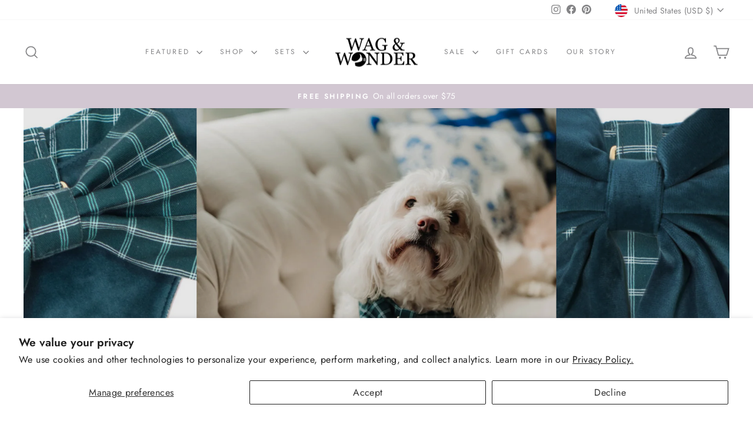

--- FILE ---
content_type: text/html; charset=utf-8
request_url: https://www.wagandwonder.com/
body_size: 49784
content:
<!doctype html>
<html class="no-js" lang="en" dir="ltr">
<head>
  
<!-- Global site tag (gtag.js) - Google Analytics -->
  <script async src="https://www.googletagmanager.com/gtag/js?id=G-VMM7FZTFD8"></script>
  <script>
    window.dataLayer = window.dataLayer || [];
    function gtag(){dataLayer.push(arguments);}
    gtag('js', new Date());
    gtag('config', 'G-VMM7FZTFD8');
  </script>
  
  
  <meta charset="utf-8">
  <meta http-equiv="X-UA-Compatible" content="IE=edge,chrome=1">
  <meta name="viewport" content="width=device-width,initial-scale=1">
  <meta name="theme-color" content="#1c1d1d">
  <link rel="canonical" href="https://www.wagandwonder.com/">
  <link rel="preconnect" href="https://cdn.shopify.com" crossorigin>
  <link rel="preconnect" href="https://fonts.shopifycdn.com" crossorigin>
  <link rel="dns-prefetch" href="https://productreviews.shopifycdn.com">
  <link rel="dns-prefetch" href="https://ajax.googleapis.com">
  <link rel="dns-prefetch" href="https://maps.googleapis.com">
  <link rel="dns-prefetch" href="https://maps.gstatic.com"><link rel="shortcut icon" href="//www.wagandwonder.com/cdn/shop/files/WW_favicon_32x32.png?v=1613787989" type="image/png" /><title>Wag &amp; Wonder | Gorgeous Dogwear for the Stylish Dog
</title>
<meta name="description" content="Unleash your dog&#39;s style: Where fashion meets function. Shop beautiful, high quality, ethically-made dog collars, harnesses, leashes, sailor bows &amp; bow ties, waste bag holders, blankets and more. Every order helps a dog in need. For small &amp; large dogs."><meta property="og:site_name" content="Wag &amp; Wonder">
  <meta property="og:url" content="https://www.wagandwonder.com/">
  <meta property="og:title" content="Wag &amp; Wonder | Gorgeous Dogwear for the Stylish Dog">
  <meta property="og:type" content="website">
  <meta property="og:description" content="Unleash your dog&#39;s style: Where fashion meets function. Shop beautiful, high quality, ethically-made dog collars, harnesses, leashes, sailor bows &amp; bow ties, waste bag holders, blankets and more. Every order helps a dog in need. For small &amp; large dogs."><meta property="og:image" content="http://www.wagandwonder.com/cdn/shop/files/Social_Sharing_Image_7ddd908f-d3c4-4762-a93a-bd290991b4dd.jpg?v=1631650266">
    <meta property="og:image:secure_url" content="https://www.wagandwonder.com/cdn/shop/files/Social_Sharing_Image_7ddd908f-d3c4-4762-a93a-bd290991b4dd.jpg?v=1631650266">
    <meta property="og:image:width" content="1200">
    <meta property="og:image:height" content="628"><meta name="twitter:site" content="@">
  <meta name="twitter:card" content="summary_large_image">
  <meta name="twitter:title" content="Wag &amp; Wonder | Gorgeous Dogwear for the Stylish Dog">
  <meta name="twitter:description" content="Unleash your dog&#39;s style: Where fashion meets function. Shop beautiful, high quality, ethically-made dog collars, harnesses, leashes, sailor bows &amp; bow ties, waste bag holders, blankets and more. Every order helps a dog in need. For small &amp; large dogs.">
<style data-shopify>@font-face {
  font-family: "Bodoni Moda";
  font-weight: 500;
  font-style: normal;
  font-display: swap;
  src: url("//www.wagandwonder.com/cdn/fonts/bodoni_moda/bodonimoda_n5.36d0da1db617c453fb46e8089790ab6dc72c2356.woff2") format("woff2"),
       url("//www.wagandwonder.com/cdn/fonts/bodoni_moda/bodonimoda_n5.40f612bab009769f87511096f185d9228ad3baa3.woff") format("woff");
}

  @font-face {
  font-family: Jost;
  font-weight: 400;
  font-style: normal;
  font-display: swap;
  src: url("//www.wagandwonder.com/cdn/fonts/jost/jost_n4.d47a1b6347ce4a4c9f437608011273009d91f2b7.woff2") format("woff2"),
       url("//www.wagandwonder.com/cdn/fonts/jost/jost_n4.791c46290e672b3f85c3d1c651ef2efa3819eadd.woff") format("woff");
}


  @font-face {
  font-family: Jost;
  font-weight: 600;
  font-style: normal;
  font-display: swap;
  src: url("//www.wagandwonder.com/cdn/fonts/jost/jost_n6.ec1178db7a7515114a2d84e3dd680832b7af8b99.woff2") format("woff2"),
       url("//www.wagandwonder.com/cdn/fonts/jost/jost_n6.b1178bb6bdd3979fef38e103a3816f6980aeaff9.woff") format("woff");
}

  @font-face {
  font-family: Jost;
  font-weight: 400;
  font-style: italic;
  font-display: swap;
  src: url("//www.wagandwonder.com/cdn/fonts/jost/jost_i4.b690098389649750ada222b9763d55796c5283a5.woff2") format("woff2"),
       url("//www.wagandwonder.com/cdn/fonts/jost/jost_i4.fd766415a47e50b9e391ae7ec04e2ae25e7e28b0.woff") format("woff");
}

  @font-face {
  font-family: Jost;
  font-weight: 600;
  font-style: italic;
  font-display: swap;
  src: url("//www.wagandwonder.com/cdn/fonts/jost/jost_i6.9af7e5f39e3a108c08f24047a4276332d9d7b85e.woff2") format("woff2"),
       url("//www.wagandwonder.com/cdn/fonts/jost/jost_i6.2bf310262638f998ed206777ce0b9a3b98b6fe92.woff") format("woff");
}

</style><link href="//www.wagandwonder.com/cdn/shop/t/12/assets/theme.css?v=6582525633710164121757618639" rel="stylesheet" type="text/css" media="all" />
<style data-shopify>:root {
    --typeHeaderPrimary: "Bodoni Moda";
    --typeHeaderFallback: serif;
    --typeHeaderSize: 42px;
    --typeHeaderWeight: 500;
    --typeHeaderLineHeight: 1;
    --typeHeaderSpacing: 0.0em;

    --typeBasePrimary:Jost;
    --typeBaseFallback:sans-serif;
    --typeBaseSize: 16px;
    --typeBaseWeight: 400;
    --typeBaseSpacing: 0.025em;
    --typeBaseLineHeight: 1.6;
    --typeBaselineHeightMinus01: 1.5;

    --typeCollectionTitle: 16px;

    --iconWeight: 4px;
    --iconLinecaps: miter;

    
        --buttonRadius: 0;
    

    --colorGridOverlayOpacity: 0.1;
    }

    .placeholder-content {
    background-image: linear-gradient(100deg, #fff 40%, #f7f7f7 63%, #fff 79%);
    }</style><script>
    document.documentElement.className = document.documentElement.className.replace('no-js', 'js');

    window.theme = window.theme || {};
    theme.routes = {
      home: "/",
      cart: "/cart.js",
      cartPage: "/cart",
      cartAdd: "/cart/add.js",
      cartChange: "/cart/change.js",
      search: "/search",
      predictiveSearch: "/search/suggest"
    };
    theme.strings = {
      soldOut: "Sold Out",
      unavailable: "Unavailable",
      inStockLabel: "In stock, ready to ship",
      oneStockLabel: "Low stock - [count] item left",
      otherStockLabel: "Low stock - [count] items left",
      willNotShipUntil: "Ready to ship [date]",
      willBeInStockAfter: "Back in stock [date]",
      waitingForStock: "Backordered, shipping soon",
      savePrice: "Save [saved_amount]",
      cartEmpty: "Your cart is currently empty.",
      cartTermsConfirmation: "You must agree with the terms and conditions of sales to check out",
      searchCollections: "Collections",
      searchPages: "Pages",
      searchArticles: "Articles",
      productFrom: "from ",
      maxQuantity: "You can only have [quantity] of [title] in your cart."
    };
    theme.settings = {
      cartType: "page",
      isCustomerTemplate: false,
      moneyFormat: "${{amount_no_decimals}}",
      saveType: "dollar",
      productImageSize: "natural",
      productImageCover: false,
      predictiveSearch: true,
      predictiveSearchType: null,
      predictiveSearchVendor: false,
      predictiveSearchPrice: false,
      quickView: true,
      themeName: 'Impulse',
      themeVersion: "7.5.1"
    };
  </script>

  <script>window.performance && window.performance.mark && window.performance.mark('shopify.content_for_header.start');</script><meta name="google-site-verification" content="8i4j1EwjkyH37BBH79toOiKaTN3Q-z4Mba5j8VKz0MY">
<meta id="shopify-digital-wallet" name="shopify-digital-wallet" content="/34589245575/digital_wallets/dialog">
<meta name="shopify-checkout-api-token" content="c6f51aff221fd10005de39a43150533b">
<meta id="in-context-paypal-metadata" data-shop-id="34589245575" data-venmo-supported="false" data-environment="production" data-locale="en_US" data-paypal-v4="true" data-currency="USD">
<link rel="alternate" hreflang="x-default" href="https://www.wagandwonder.com/">
<link rel="alternate" hreflang="en-CA" href="https://www.wagandwonder.com/en-ca">
<script async="async" src="/checkouts/internal/preloads.js?locale=en-US"></script>
<link rel="preconnect" href="https://shop.app" crossorigin="anonymous">
<script async="async" src="https://shop.app/checkouts/internal/preloads.js?locale=en-US&shop_id=34589245575" crossorigin="anonymous"></script>
<script id="apple-pay-shop-capabilities" type="application/json">{"shopId":34589245575,"countryCode":"US","currencyCode":"USD","merchantCapabilities":["supports3DS"],"merchantId":"gid:\/\/shopify\/Shop\/34589245575","merchantName":"Wag \u0026 Wonder","requiredBillingContactFields":["postalAddress","email"],"requiredShippingContactFields":["postalAddress","email"],"shippingType":"shipping","supportedNetworks":["visa","masterCard","amex","discover","elo","jcb"],"total":{"type":"pending","label":"Wag \u0026 Wonder","amount":"1.00"},"shopifyPaymentsEnabled":true,"supportsSubscriptions":true}</script>
<script id="shopify-features" type="application/json">{"accessToken":"c6f51aff221fd10005de39a43150533b","betas":["rich-media-storefront-analytics"],"domain":"www.wagandwonder.com","predictiveSearch":true,"shopId":34589245575,"locale":"en"}</script>
<script>var Shopify = Shopify || {};
Shopify.shop = "wag-wonder.myshopify.com";
Shopify.locale = "en";
Shopify.currency = {"active":"USD","rate":"1.0"};
Shopify.country = "US";
Shopify.theme = {"name":"Impulse Implemented 2024.08.22","id":143351939285,"schema_name":"Impulse","schema_version":"7.5.1","theme_store_id":857,"role":"main"};
Shopify.theme.handle = "null";
Shopify.theme.style = {"id":null,"handle":null};
Shopify.cdnHost = "www.wagandwonder.com/cdn";
Shopify.routes = Shopify.routes || {};
Shopify.routes.root = "/";</script>
<script type="module">!function(o){(o.Shopify=o.Shopify||{}).modules=!0}(window);</script>
<script>!function(o){function n(){var o=[];function n(){o.push(Array.prototype.slice.apply(arguments))}return n.q=o,n}var t=o.Shopify=o.Shopify||{};t.loadFeatures=n(),t.autoloadFeatures=n()}(window);</script>
<script>
  window.ShopifyPay = window.ShopifyPay || {};
  window.ShopifyPay.apiHost = "shop.app\/pay";
  window.ShopifyPay.redirectState = null;
</script>
<script id="shop-js-analytics" type="application/json">{"pageType":"index"}</script>
<script defer="defer" async type="module" src="//www.wagandwonder.com/cdn/shopifycloud/shop-js/modules/v2/client.init-shop-cart-sync_Bc8-qrdt.en.esm.js"></script>
<script defer="defer" async type="module" src="//www.wagandwonder.com/cdn/shopifycloud/shop-js/modules/v2/chunk.common_CmNk3qlo.esm.js"></script>
<script type="module">
  await import("//www.wagandwonder.com/cdn/shopifycloud/shop-js/modules/v2/client.init-shop-cart-sync_Bc8-qrdt.en.esm.js");
await import("//www.wagandwonder.com/cdn/shopifycloud/shop-js/modules/v2/chunk.common_CmNk3qlo.esm.js");

  window.Shopify.SignInWithShop?.initShopCartSync?.({"fedCMEnabled":true,"windoidEnabled":true});

</script>
<script>
  window.Shopify = window.Shopify || {};
  if (!window.Shopify.featureAssets) window.Shopify.featureAssets = {};
  window.Shopify.featureAssets['shop-js'] = {"shop-cart-sync":["modules/v2/client.shop-cart-sync_DOpY4EW0.en.esm.js","modules/v2/chunk.common_CmNk3qlo.esm.js"],"shop-button":["modules/v2/client.shop-button_CI-s0xGZ.en.esm.js","modules/v2/chunk.common_CmNk3qlo.esm.js"],"init-fed-cm":["modules/v2/client.init-fed-cm_D2vsy40D.en.esm.js","modules/v2/chunk.common_CmNk3qlo.esm.js"],"init-windoid":["modules/v2/client.init-windoid_CXNAd0Cm.en.esm.js","modules/v2/chunk.common_CmNk3qlo.esm.js"],"shop-toast-manager":["modules/v2/client.shop-toast-manager_Cx0C6may.en.esm.js","modules/v2/chunk.common_CmNk3qlo.esm.js"],"shop-cash-offers":["modules/v2/client.shop-cash-offers_CL9Nay2h.en.esm.js","modules/v2/chunk.common_CmNk3qlo.esm.js","modules/v2/chunk.modal_CvhjeixQ.esm.js"],"avatar":["modules/v2/client.avatar_BTnouDA3.en.esm.js"],"init-shop-email-lookup-coordinator":["modules/v2/client.init-shop-email-lookup-coordinator_B9mmbKi4.en.esm.js","modules/v2/chunk.common_CmNk3qlo.esm.js"],"init-shop-cart-sync":["modules/v2/client.init-shop-cart-sync_Bc8-qrdt.en.esm.js","modules/v2/chunk.common_CmNk3qlo.esm.js"],"pay-button":["modules/v2/client.pay-button_Bhm3077V.en.esm.js","modules/v2/chunk.common_CmNk3qlo.esm.js"],"init-customer-accounts-sign-up":["modules/v2/client.init-customer-accounts-sign-up_C7zhr03q.en.esm.js","modules/v2/client.shop-login-button_BbMx65lK.en.esm.js","modules/v2/chunk.common_CmNk3qlo.esm.js","modules/v2/chunk.modal_CvhjeixQ.esm.js"],"init-shop-for-new-customer-accounts":["modules/v2/client.init-shop-for-new-customer-accounts_rLbLSDTe.en.esm.js","modules/v2/client.shop-login-button_BbMx65lK.en.esm.js","modules/v2/chunk.common_CmNk3qlo.esm.js","modules/v2/chunk.modal_CvhjeixQ.esm.js"],"checkout-modal":["modules/v2/client.checkout-modal_Fp9GouFF.en.esm.js","modules/v2/chunk.common_CmNk3qlo.esm.js","modules/v2/chunk.modal_CvhjeixQ.esm.js"],"init-customer-accounts":["modules/v2/client.init-customer-accounts_DkVf8Jdu.en.esm.js","modules/v2/client.shop-login-button_BbMx65lK.en.esm.js","modules/v2/chunk.common_CmNk3qlo.esm.js","modules/v2/chunk.modal_CvhjeixQ.esm.js"],"shop-login-button":["modules/v2/client.shop-login-button_BbMx65lK.en.esm.js","modules/v2/chunk.common_CmNk3qlo.esm.js","modules/v2/chunk.modal_CvhjeixQ.esm.js"],"shop-login":["modules/v2/client.shop-login_B9KWmZaW.en.esm.js","modules/v2/chunk.common_CmNk3qlo.esm.js","modules/v2/chunk.modal_CvhjeixQ.esm.js"],"shop-follow-button":["modules/v2/client.shop-follow-button_B-omSWeu.en.esm.js","modules/v2/chunk.common_CmNk3qlo.esm.js","modules/v2/chunk.modal_CvhjeixQ.esm.js"],"lead-capture":["modules/v2/client.lead-capture_DZQFWrYz.en.esm.js","modules/v2/chunk.common_CmNk3qlo.esm.js","modules/v2/chunk.modal_CvhjeixQ.esm.js"],"payment-terms":["modules/v2/client.payment-terms_Bl_bs7GP.en.esm.js","modules/v2/chunk.common_CmNk3qlo.esm.js","modules/v2/chunk.modal_CvhjeixQ.esm.js"]};
</script>
<script>(function() {
  var isLoaded = false;
  function asyncLoad() {
    if (isLoaded) return;
    isLoaded = true;
    var urls = ["https:\/\/scripttags.jst.ai\/shopify_justuno_34589245575_c25fb770-a951-11eb-b84d-e5ad63e5e2b9.js?shop=wag-wonder.myshopify.com"];
    for (var i = 0; i < urls.length; i++) {
      var s = document.createElement('script');
      s.type = 'text/javascript';
      s.async = true;
      s.src = urls[i];
      var x = document.getElementsByTagName('script')[0];
      x.parentNode.insertBefore(s, x);
    }
  };
  if(window.attachEvent) {
    window.attachEvent('onload', asyncLoad);
  } else {
    window.addEventListener('load', asyncLoad, false);
  }
})();</script>
<script id="__st">var __st={"a":34589245575,"offset":-18000,"reqid":"0beae75e-548b-4593-9836-4a3a02246909-1762015084","pageurl":"www.wagandwonder.com\/","u":"f9a4786f96ce","p":"home"};</script>
<script>window.ShopifyPaypalV4VisibilityTracking = true;</script>
<script id="captcha-bootstrap">!function(){'use strict';const t='contact',e='account',n='new_comment',o=[[t,t],['blogs',n],['comments',n],[t,'customer']],c=[[e,'customer_login'],[e,'guest_login'],[e,'recover_customer_password'],[e,'create_customer']],r=t=>t.map((([t,e])=>`form[action*='/${t}']:not([data-nocaptcha='true']) input[name='form_type'][value='${e}']`)).join(','),a=t=>()=>t?[...document.querySelectorAll(t)].map((t=>t.form)):[];function s(){const t=[...o],e=r(t);return a(e)}const i='password',u='form_key',d=['recaptcha-v3-token','g-recaptcha-response','h-captcha-response',i],f=()=>{try{return window.sessionStorage}catch{return}},m='__shopify_v',_=t=>t.elements[u];function p(t,e,n=!1){try{const o=window.sessionStorage,c=JSON.parse(o.getItem(e)),{data:r}=function(t){const{data:e,action:n}=t;return t[m]||n?{data:e,action:n}:{data:t,action:n}}(c);for(const[e,n]of Object.entries(r))t.elements[e]&&(t.elements[e].value=n);n&&o.removeItem(e)}catch(o){console.error('form repopulation failed',{error:o})}}const l='form_type',E='cptcha';function T(t){t.dataset[E]=!0}const w=window,h=w.document,L='Shopify',v='ce_forms',y='captcha';let A=!1;((t,e)=>{const n=(g='f06e6c50-85a8-45c8-87d0-21a2b65856fe',I='https://cdn.shopify.com/shopifycloud/storefront-forms-hcaptcha/ce_storefront_forms_captcha_hcaptcha.v1.5.2.iife.js',D={infoText:'Protected by hCaptcha',privacyText:'Privacy',termsText:'Terms'},(t,e,n)=>{const o=w[L][v],c=o.bindForm;if(c)return c(t,g,e,D).then(n);var r;o.q.push([[t,g,e,D],n]),r=I,A||(h.body.append(Object.assign(h.createElement('script'),{id:'captcha-provider',async:!0,src:r})),A=!0)});var g,I,D;w[L]=w[L]||{},w[L][v]=w[L][v]||{},w[L][v].q=[],w[L][y]=w[L][y]||{},w[L][y].protect=function(t,e){n(t,void 0,e),T(t)},Object.freeze(w[L][y]),function(t,e,n,w,h,L){const[v,y,A,g]=function(t,e,n){const i=e?o:[],u=t?c:[],d=[...i,...u],f=r(d),m=r(i),_=r(d.filter((([t,e])=>n.includes(e))));return[a(f),a(m),a(_),s()]}(w,h,L),I=t=>{const e=t.target;return e instanceof HTMLFormElement?e:e&&e.form},D=t=>v().includes(t);t.addEventListener('submit',(t=>{const e=I(t);if(!e)return;const n=D(e)&&!e.dataset.hcaptchaBound&&!e.dataset.recaptchaBound,o=_(e),c=g().includes(e)&&(!o||!o.value);(n||c)&&t.preventDefault(),c&&!n&&(function(t){try{if(!f())return;!function(t){const e=f();if(!e)return;const n=_(t);if(!n)return;const o=n.value;o&&e.removeItem(o)}(t);const e=Array.from(Array(32),(()=>Math.random().toString(36)[2])).join('');!function(t,e){_(t)||t.append(Object.assign(document.createElement('input'),{type:'hidden',name:u})),t.elements[u].value=e}(t,e),function(t,e){const n=f();if(!n)return;const o=[...t.querySelectorAll(`input[type='${i}']`)].map((({name:t})=>t)),c=[...d,...o],r={};for(const[a,s]of new FormData(t).entries())c.includes(a)||(r[a]=s);n.setItem(e,JSON.stringify({[m]:1,action:t.action,data:r}))}(t,e)}catch(e){console.error('failed to persist form',e)}}(e),e.submit())}));const S=(t,e)=>{t&&!t.dataset[E]&&(n(t,e.some((e=>e===t))),T(t))};for(const o of['focusin','change'])t.addEventListener(o,(t=>{const e=I(t);D(e)&&S(e,y())}));const B=e.get('form_key'),M=e.get(l),P=B&&M;t.addEventListener('DOMContentLoaded',(()=>{const t=y();if(P)for(const e of t)e.elements[l].value===M&&p(e,B);[...new Set([...A(),...v().filter((t=>'true'===t.dataset.shopifyCaptcha))])].forEach((e=>S(e,t)))}))}(h,new URLSearchParams(w.location.search),n,t,e,['guest_login'])})(!0,!0)}();</script>
<script integrity="sha256-52AcMU7V7pcBOXWImdc/TAGTFKeNjmkeM1Pvks/DTgc=" data-source-attribution="shopify.loadfeatures" defer="defer" src="//www.wagandwonder.com/cdn/shopifycloud/storefront/assets/storefront/load_feature-81c60534.js" crossorigin="anonymous"></script>
<script crossorigin="anonymous" defer="defer" src="//www.wagandwonder.com/cdn/shopifycloud/storefront/assets/shopify_pay/storefront-65b4c6d7.js?v=20250812"></script>
<script data-source-attribution="shopify.dynamic_checkout.dynamic.init">var Shopify=Shopify||{};Shopify.PaymentButton=Shopify.PaymentButton||{isStorefrontPortableWallets:!0,init:function(){window.Shopify.PaymentButton.init=function(){};var t=document.createElement("script");t.src="https://www.wagandwonder.com/cdn/shopifycloud/portable-wallets/latest/portable-wallets.en.js",t.type="module",document.head.appendChild(t)}};
</script>
<script data-source-attribution="shopify.dynamic_checkout.buyer_consent">
  function portableWalletsHideBuyerConsent(e){var t=document.getElementById("shopify-buyer-consent"),n=document.getElementById("shopify-subscription-policy-button");t&&n&&(t.classList.add("hidden"),t.setAttribute("aria-hidden","true"),n.removeEventListener("click",e))}function portableWalletsShowBuyerConsent(e){var t=document.getElementById("shopify-buyer-consent"),n=document.getElementById("shopify-subscription-policy-button");t&&n&&(t.classList.remove("hidden"),t.removeAttribute("aria-hidden"),n.addEventListener("click",e))}window.Shopify?.PaymentButton&&(window.Shopify.PaymentButton.hideBuyerConsent=portableWalletsHideBuyerConsent,window.Shopify.PaymentButton.showBuyerConsent=portableWalletsShowBuyerConsent);
</script>
<script data-source-attribution="shopify.dynamic_checkout.cart.bootstrap">document.addEventListener("DOMContentLoaded",(function(){function t(){return document.querySelector("shopify-accelerated-checkout-cart, shopify-accelerated-checkout")}if(t())Shopify.PaymentButton.init();else{new MutationObserver((function(e,n){t()&&(Shopify.PaymentButton.init(),n.disconnect())})).observe(document.body,{childList:!0,subtree:!0})}}));
</script>
<script id='scb4127' type='text/javascript' async='' src='https://www.wagandwonder.com/cdn/shopifycloud/privacy-banner/storefront-banner.js'></script><link id="shopify-accelerated-checkout-styles" rel="stylesheet" media="screen" href="https://www.wagandwonder.com/cdn/shopifycloud/portable-wallets/latest/accelerated-checkout-backwards-compat.css" crossorigin="anonymous">
<style id="shopify-accelerated-checkout-cart">
        #shopify-buyer-consent {
  margin-top: 1em;
  display: inline-block;
  width: 100%;
}

#shopify-buyer-consent.hidden {
  display: none;
}

#shopify-subscription-policy-button {
  background: none;
  border: none;
  padding: 0;
  text-decoration: underline;
  font-size: inherit;
  cursor: pointer;
}

#shopify-subscription-policy-button::before {
  box-shadow: none;
}

      </style>

<script>window.performance && window.performance.mark && window.performance.mark('shopify.content_for_header.end');</script>

  <script src="//www.wagandwonder.com/cdn/shop/t/12/assets/vendor-scripts-v11.js" defer="defer"></script><link rel="stylesheet" href="//www.wagandwonder.com/cdn/shop/t/12/assets/country-flags.css"><script src="//www.wagandwonder.com/cdn/shop/t/12/assets/theme.js?v=136904160527539270741724254797" defer="defer"></script>
<!-- BEGIN app block: shopify://apps/klaviyo-email-marketing-sms/blocks/klaviyo-onsite-embed/2632fe16-c075-4321-a88b-50b567f42507 -->












  <script async src="https://static.klaviyo.com/onsite/js/SMy5Z6/klaviyo.js?company_id=SMy5Z6"></script>
  <script>!function(){if(!window.klaviyo){window._klOnsite=window._klOnsite||[];try{window.klaviyo=new Proxy({},{get:function(n,i){return"push"===i?function(){var n;(n=window._klOnsite).push.apply(n,arguments)}:function(){for(var n=arguments.length,o=new Array(n),w=0;w<n;w++)o[w]=arguments[w];var t="function"==typeof o[o.length-1]?o.pop():void 0,e=new Promise((function(n){window._klOnsite.push([i].concat(o,[function(i){t&&t(i),n(i)}]))}));return e}}})}catch(n){window.klaviyo=window.klaviyo||[],window.klaviyo.push=function(){var n;(n=window._klOnsite).push.apply(n,arguments)}}}}();</script>

  




  <script>
    window.klaviyoReviewsProductDesignMode = false
  </script>







<!-- END app block --><!-- BEGIN app block: shopify://apps/judge-me-reviews/blocks/judgeme_core/61ccd3b1-a9f2-4160-9fe9-4fec8413e5d8 --><!-- Start of Judge.me Core -->




<link rel="dns-prefetch" href="https://cdnwidget.judge.me">
<link rel="dns-prefetch" href="https://cdn.judge.me">
<link rel="dns-prefetch" href="https://cdn1.judge.me">
<link rel="dns-prefetch" href="https://api.judge.me">

<script data-cfasync='false' class='jdgm-settings-script'>window.jdgmSettings={"pagination":5,"disable_web_reviews":false,"badge_no_review_text":"No reviews","badge_n_reviews_text":"{{ n }} review/reviews","badge_star_color":"#cdc4e3","hide_badge_preview_if_no_reviews":true,"badge_hide_text":false,"enforce_center_preview_badge":false,"widget_title":"Love Letters","widget_open_form_text":"Write a review","widget_close_form_text":"Cancel review","widget_refresh_page_text":"Refresh page","widget_summary_text":"Based on {{ number_of_reviews }} review/reviews","widget_no_review_text":"Be the first to write a review","widget_name_field_text":"Display name","widget_verified_name_field_text":"Verified Name (public)","widget_name_placeholder_text":"Display name","widget_required_field_error_text":"This field is required.","widget_email_field_text":"Email address","widget_verified_email_field_text":"Verified Email (private, can not be edited)","widget_email_placeholder_text":"Your email address","widget_email_field_error_text":"Please enter a valid email address.","widget_rating_field_text":"Rating","widget_review_title_field_text":"Review Title","widget_review_title_placeholder_text":"Give your review a title","widget_review_body_field_text":"Review content","widget_review_body_placeholder_text":"Start writing here...","widget_pictures_field_text":"Picture/Video (optional)","widget_submit_review_text":"Submit Review","widget_submit_verified_review_text":"Submit Verified Review","widget_submit_success_msg_with_auto_publish":"Thank you! Please refresh the page in a few moments to see your review. You can remove or edit your review by logging into \u003ca href='https://judge.me/login' target='_blank' rel='nofollow noopener'\u003eJudge.me\u003c/a\u003e","widget_submit_success_msg_no_auto_publish":"Thank you! Your review will be published as soon as it is approved by the shop admin. You can remove or edit your review by logging into \u003ca href='https://judge.me/login' target='_blank' rel='nofollow noopener'\u003eJudge.me\u003c/a\u003e","widget_show_default_reviews_out_of_total_text":"Showing {{ n_reviews_shown }} out of {{ n_reviews }} reviews.","widget_show_all_link_text":"Show all","widget_show_less_link_text":"Show less","widget_author_said_text":"{{ reviewer_name }} said:","widget_days_text":"{{ n }} days ago","widget_weeks_text":"{{ n }} week/weeks ago","widget_months_text":"{{ n }} month/months ago","widget_years_text":"{{ n }} year/years ago","widget_yesterday_text":"Yesterday","widget_today_text":"Today","widget_replied_text":"\u003e\u003e {{ shop_name }} replied:","widget_read_more_text":"Read more","widget_reviewer_name_as_initial":"last_initial","widget_rating_filter_color":"#cdc4e3","widget_rating_filter_see_all_text":"See all reviews","widget_sorting_most_recent_text":"Most Recent","widget_sorting_highest_rating_text":"Highest Rating","widget_sorting_lowest_rating_text":"Lowest Rating","widget_sorting_with_pictures_text":"Only Pictures","widget_sorting_most_helpful_text":"Most Helpful","widget_open_question_form_text":"Ask a question","widget_reviews_subtab_text":"Reviews","widget_questions_subtab_text":"Questions","widget_question_label_text":"Question","widget_answer_label_text":"Answer","widget_question_placeholder_text":"Write your question here","widget_submit_question_text":"Submit Question","widget_question_submit_success_text":"Thank you for your question! We will notify you once it gets answered.","widget_star_color":"#cdc4e3","verified_badge_text":"Verified","verified_badge_bg_color":"","verified_badge_text_color":"","verified_badge_placement":"left-of-reviewer-name","widget_review_max_height":2,"widget_hide_border":false,"widget_social_share":false,"widget_thumb":false,"widget_review_location_show":false,"widget_location_format":"country_iso_code","all_reviews_include_out_of_store_products":true,"all_reviews_out_of_store_text":"(out of store)","all_reviews_pagination":100,"all_reviews_product_name_prefix_text":"about","enable_review_pictures":true,"enable_question_anwser":false,"widget_theme":"","review_date_format":"mm/dd/yyyy","default_sort_method":"most-recent","widget_product_reviews_subtab_text":"Product Reviews","widget_shop_reviews_subtab_text":"Shop Reviews","widget_write_a_store_review_text":"Write a Store Review","widget_other_languages_heading":"Reviews in Other Languages","widget_translate_review_text":"Translate review to {{ language }}","widget_translating_review_text":"Translating...","widget_show_original_translation_text":"Show original ({{ language }})","widget_translate_review_failed_text":"Review couldn't be translated.","widget_translate_review_retry_text":"Retry","widget_translate_review_try_again_later_text":"Try again later","show_product_url_for_grouped_product":false,"widget_sorting_pictures_first_text":"Pictures First","show_pictures_on_all_rev_page_mobile":true,"show_pictures_on_all_rev_page_desktop":true,"floating_tab_hide_mobile_install_preference":true,"floating_tab_button_name":"★ Reviews","floating_tab_title":"Let customers speak for us","floating_tab_button_color":"","floating_tab_button_background_color":"","floating_tab_url":"","floating_tab_url_enabled":true,"floating_tab_tab_style":"text","all_reviews_text_badge_text":"Customers rate us {{ shop.metafields.judgeme.all_reviews_rating | round: 1 }}/5 based on {{ shop.metafields.judgeme.all_reviews_count }} reviews.","all_reviews_text_badge_text_branded_style":"{{ shop.metafields.judgeme.all_reviews_rating | round: 1 }} out of 5 stars based on {{ shop.metafields.judgeme.all_reviews_count }} reviews","is_all_reviews_text_badge_a_link":false,"show_stars_for_all_reviews_text_badge":false,"all_reviews_text_badge_url":"","all_reviews_text_style":"text","all_reviews_text_color_style":"judgeme_brand_color","all_reviews_text_color":"#108474","all_reviews_text_show_jm_brand":true,"featured_carousel_show_header":true,"featured_carousel_title":"Love Letters","featured_carousel_count_text":"from {{ n }} reviews","featured_carousel_add_link_to_all_reviews_page":false,"featured_carousel_url":"","featured_carousel_show_images":true,"featured_carousel_autoslide_interval":5,"featured_carousel_arrows_on_the_sides":false,"featured_carousel_height":250,"featured_carousel_width":80,"featured_carousel_image_size":0,"featured_carousel_image_height":250,"featured_carousel_arrow_color":"#eeeeee","verified_count_badge_style":"vintage","verified_count_badge_orientation":"horizontal","verified_count_badge_color_style":"judgeme_brand_color","verified_count_badge_color":"#108474","is_verified_count_badge_a_link":false,"verified_count_badge_url":"","verified_count_badge_show_jm_brand":true,"widget_rating_preset_default":5,"widget_first_sub_tab":"product-reviews","widget_show_histogram":true,"widget_histogram_use_custom_color":true,"widget_pagination_use_custom_color":false,"widget_star_use_custom_color":true,"widget_verified_badge_use_custom_color":false,"widget_write_review_use_custom_color":false,"picture_reminder_submit_button":"Upload Pictures","enable_review_videos":false,"mute_video_by_default":false,"widget_sorting_videos_first_text":"Videos First","widget_review_pending_text":"Pending","featured_carousel_items_for_large_screen":3,"social_share_options_order":"Facebook,Twitter","remove_microdata_snippet":true,"disable_json_ld":false,"enable_json_ld_products":false,"preview_badge_show_question_text":false,"preview_badge_no_question_text":"No questions","preview_badge_n_question_text":"{{ number_of_questions }} question/questions","qa_badge_show_icon":false,"qa_badge_position":"same-row","remove_judgeme_branding":true,"widget_add_search_bar":false,"widget_search_bar_placeholder":"Search reviews","widget_sorting_verified_only_text":"Verified only","featured_carousel_theme":"default","featured_carousel_show_rating":true,"featured_carousel_show_title":true,"featured_carousel_show_body":true,"featured_carousel_show_date":false,"featured_carousel_show_reviewer":true,"featured_carousel_show_product":false,"featured_carousel_header_background_color":"#108474","featured_carousel_header_text_color":"#ffffff","featured_carousel_name_product_separator":"reviewed","featured_carousel_full_star_background":"#108474","featured_carousel_empty_star_background":"#dadada","featured_carousel_vertical_theme_background":"#f9fafb","featured_carousel_verified_badge_enable":false,"featured_carousel_verified_badge_color":"#108474","featured_carousel_border_style":"round","featured_carousel_review_line_length_limit":3,"featured_carousel_more_reviews_button_text":"Read more reviews","featured_carousel_view_product_button_text":"View product","all_reviews_page_load_reviews_on":"scroll","all_reviews_page_load_more_text":"Load More Reviews","disable_fb_tab_reviews":false,"enable_ajax_cdn_cache":false,"widget_public_name_text":"displayed publicly like","default_reviewer_name":"John Smith","default_reviewer_name_has_non_latin":true,"widget_reviewer_anonymous":"Anonymous","medals_widget_title":"Judge.me Review Medals","medals_widget_background_color":"#f9fafb","medals_widget_position":"footer_all_pages","medals_widget_border_color":"#f9fafb","medals_widget_verified_text_position":"left","medals_widget_use_monochromatic_version":false,"medals_widget_elements_color":"#108474","show_reviewer_avatar":true,"widget_invalid_yt_video_url_error_text":"Not a YouTube video URL","widget_max_length_field_error_text":"Please enter no more than {0} characters.","widget_show_country_flag":false,"widget_show_collected_via_shop_app":true,"widget_verified_by_shop_badge_style":"light","widget_verified_by_shop_text":"Verified by Shop","widget_show_photo_gallery":false,"widget_load_with_code_splitting":true,"widget_ugc_install_preference":false,"widget_ugc_title":"Made by us, Shared by you","widget_ugc_subtitle":"Tag us to see your picture featured in our page","widget_ugc_arrows_color":"#ffffff","widget_ugc_primary_button_text":"Buy Now","widget_ugc_primary_button_background_color":"#108474","widget_ugc_primary_button_text_color":"#ffffff","widget_ugc_primary_button_border_width":"0","widget_ugc_primary_button_border_style":"none","widget_ugc_primary_button_border_color":"#108474","widget_ugc_primary_button_border_radius":"25","widget_ugc_secondary_button_text":"Load More","widget_ugc_secondary_button_background_color":"#ffffff","widget_ugc_secondary_button_text_color":"#108474","widget_ugc_secondary_button_border_width":"2","widget_ugc_secondary_button_border_style":"solid","widget_ugc_secondary_button_border_color":"#108474","widget_ugc_secondary_button_border_radius":"25","widget_ugc_reviews_button_text":"View Reviews","widget_ugc_reviews_button_background_color":"#ffffff","widget_ugc_reviews_button_text_color":"#108474","widget_ugc_reviews_button_border_width":"2","widget_ugc_reviews_button_border_style":"solid","widget_ugc_reviews_button_border_color":"#108474","widget_ugc_reviews_button_border_radius":"25","widget_ugc_reviews_button_link_to":"judgeme-reviews-page","widget_ugc_show_post_date":true,"widget_ugc_max_width":"800","widget_rating_metafield_value_type":true,"widget_primary_color":"#D2C7D2","widget_enable_secondary_color":false,"widget_secondary_color":"#edf5f5","widget_summary_average_rating_text":"{{ average_rating }} out of 5","widget_media_grid_title":"Customer photos \u0026 videos","widget_media_grid_see_more_text":"See more","widget_round_style":false,"widget_show_product_medals":true,"widget_verified_by_judgeme_text":"Verified by Judge.me","widget_show_store_medals":true,"widget_verified_by_judgeme_text_in_store_medals":"Verified by Judge.me","widget_media_field_exceed_quantity_message":"Sorry, we can only accept {{ max_media }} for one review.","widget_media_field_exceed_limit_message":"{{ file_name }} is too large, please select a {{ media_type }} less than {{ size_limit }}MB.","widget_review_submitted_text":"Review Submitted!","widget_question_submitted_text":"Question Submitted!","widget_close_form_text_question":"Cancel","widget_write_your_answer_here_text":"Write your answer here","widget_enabled_branded_link":true,"widget_show_collected_by_judgeme":true,"widget_reviewer_name_color":"","widget_write_review_text_color":"","widget_write_review_bg_color":"","widget_collected_by_judgeme_text":"collected by Judge.me","widget_pagination_type":"standard","widget_load_more_text":"Load More","widget_load_more_color":"#108474","widget_full_review_text":"Full Review","widget_read_more_reviews_text":"Read More Reviews","widget_read_questions_text":"Read Questions","widget_questions_and_answers_text":"Questions \u0026 Answers","widget_verified_by_text":"Verified by","widget_verified_text":"Verified","widget_number_of_reviews_text":"{{ number_of_reviews }} reviews","widget_back_button_text":"Back","widget_next_button_text":"Next","widget_custom_forms_filter_button":"Filters","custom_forms_style":"vertical","widget_show_review_information":false,"how_reviews_are_collected":"How reviews are collected?","widget_show_review_keywords":false,"widget_gdpr_statement":"How we use your data: We'll only contact you about the review you left, and only if necessary. By submitting your review, you agree to Judge.me's \u003ca href='https://judge.me/terms' target='_blank' rel='nofollow noopener'\u003eterms\u003c/a\u003e, \u003ca href='https://judge.me/privacy' target='_blank' rel='nofollow noopener'\u003eprivacy\u003c/a\u003e and \u003ca href='https://judge.me/content-policy' target='_blank' rel='nofollow noopener'\u003econtent\u003c/a\u003e policies.","widget_multilingual_sorting_enabled":false,"widget_translate_review_content_enabled":false,"widget_translate_review_content_method":"manual","popup_widget_review_selection":"automatically_with_pictures","popup_widget_round_border_style":true,"popup_widget_show_title":true,"popup_widget_show_body":true,"popup_widget_show_reviewer":false,"popup_widget_show_product":true,"popup_widget_show_pictures":true,"popup_widget_use_review_picture":true,"popup_widget_show_on_home_page":true,"popup_widget_show_on_product_page":true,"popup_widget_show_on_collection_page":true,"popup_widget_show_on_cart_page":true,"popup_widget_position":"bottom_left","popup_widget_first_review_delay":5,"popup_widget_duration":5,"popup_widget_interval":5,"popup_widget_review_count":5,"popup_widget_hide_on_mobile":true,"review_snippet_widget_round_border_style":true,"review_snippet_widget_card_color":"#FFFFFF","review_snippet_widget_slider_arrows_background_color":"#FFFFFF","review_snippet_widget_slider_arrows_color":"#000000","review_snippet_widget_star_color":"#108474","show_product_variant":false,"all_reviews_product_variant_label_text":"Variant: ","widget_show_verified_branding":false,"widget_show_review_title_input":true,"redirect_reviewers_invited_via_email":"review_widget","request_store_review_after_product_review":false,"request_review_other_products_in_order":false,"review_form_color_scheme":"default","review_form_corner_style":"square","review_form_star_color":{},"review_form_text_color":"#333333","review_form_background_color":"#ffffff","review_form_field_background_color":"#fafafa","review_form_button_color":{},"review_form_button_text_color":"#ffffff","review_form_modal_overlay_color":"#000000","review_content_screen_title_text":"How would you rate this product?","review_content_introduction_text":"We would love it if you would share a bit about your experience.","show_review_guidance_text":true,"one_star_review_guidance_text":"Poor","five_star_review_guidance_text":"Great","customer_information_screen_title_text":"About you","customer_information_introduction_text":"Please tell us more about you.","custom_questions_screen_title_text":"Your experience in more detail","custom_questions_introduction_text":"Here are a few questions to help us understand more about your experience.","review_submitted_screen_title_text":"Thanks for your review!","review_submitted_screen_thank_you_text":"We are processing it and it will appear on the store soon.","review_submitted_screen_email_verification_text":"Please confirm your email by clicking the link we just sent you. This helps us keep reviews authentic.","review_submitted_request_store_review_text":"Would you like to share your experience of shopping with us?","review_submitted_review_other_products_text":"Would you like to review these products?","store_review_screen_title_text":"Would you like to share your experience of shopping with us?","store_review_introduction_text":"We value your feedback and use it to improve. Please share any thoughts or suggestions you have.","reviewer_media_screen_title_picture_text":"Share a picture","reviewer_media_introduction_picture_text":"Upload a photo to support your review.","reviewer_media_screen_title_video_text":"Share a video","reviewer_media_introduction_video_text":"Upload a video to support your review.","reviewer_media_screen_title_picture_or_video_text":"Share a picture or video","reviewer_media_introduction_picture_or_video_text":"Upload a photo or video to support your review.","reviewer_media_youtube_url_text":"Paste your Youtube URL here","advanced_settings_next_step_button_text":"Next","advanced_settings_close_review_button_text":"Close","modal_write_review_flow":false,"write_review_flow_required_text":"Required","write_review_flow_privacy_message_text":"We respect your privacy.","write_review_flow_anonymous_text":"Post review as anonymous","write_review_flow_visibility_text":"This won't be visible to other customers.","write_review_flow_multiple_selection_help_text":"Select as many as you like","write_review_flow_single_selection_help_text":"Select one option","write_review_flow_required_field_error_text":"This field is required","write_review_flow_invalid_email_error_text":"Please enter a valid email address","write_review_flow_max_length_error_text":"Max. {{ max_length }} characters.","write_review_flow_media_upload_text":"\u003cb\u003eClick to upload\u003c/b\u003e or drag and drop","write_review_flow_gdpr_statement":"We'll only contact you about your review if necessary. By submitting your review, you agree to our \u003ca href='https://judge.me/terms' target='_blank' rel='nofollow noopener'\u003eterms and conditions\u003c/a\u003e and \u003ca href='https://judge.me/privacy' target='_blank' rel='nofollow noopener'\u003eprivacy policy\u003c/a\u003e.","rating_only_reviews_enabled":false,"show_negative_reviews_help_screen":false,"new_review_flow_help_screen_rating_threshold":3,"negative_review_resolution_screen_title_text":"Tell us more","negative_review_resolution_text":"Your experience matters to us. If there were issues with your purchase, we're here to help. Feel free to reach out to us, we'd love the opportunity to make things right.","negative_review_resolution_button_text":"Contact us","negative_review_resolution_proceed_with_review_text":"Leave a review","negative_review_resolution_subject":"Issue with purchase from {{ shop_name }}.{{ order_name }}","preview_badge_collection_page_install_status":false,"widget_review_custom_css":"","preview_badge_custom_css":"","preview_badge_stars_count":"5-stars","featured_carousel_custom_css":"","floating_tab_custom_css":"","all_reviews_widget_custom_css":"","medals_widget_custom_css":"","verified_badge_custom_css":"","all_reviews_text_custom_css":"","transparency_badges_collected_via_store_invite":false,"transparency_badges_from_another_provider":false,"transparency_badges_collected_from_store_visitor":false,"transparency_badges_collected_by_verified_review_provider":false,"transparency_badges_earned_reward":false,"transparency_badges_collected_via_store_invite_text":"Review collected via store invitation","transparency_badges_from_another_provider_text":"Review collected from another provider","transparency_badges_collected_from_store_visitor_text":"Review collected from a store visitor","transparency_badges_written_in_google_text":"Review written in Google","transparency_badges_written_in_etsy_text":"Review written in Etsy","transparency_badges_written_in_shop_app_text":"Review written in Shop App","transparency_badges_earned_reward_text":"Review earned a reward for future purchase","checkout_comment_extension_title_on_product_page":"Customer Comments","checkout_comment_extension_num_latest_comment_show":5,"checkout_comment_extension_format":"name_and_timestamp","checkout_comment_customer_name":"last_initial","checkout_comment_comment_notification":true,"preview_badge_collection_page_install_preference":false,"preview_badge_home_page_install_preference":false,"preview_badge_product_page_install_preference":false,"review_widget_install_preference":"","review_carousel_install_preference":false,"floating_reviews_tab_install_preference":"none","verified_reviews_count_badge_install_preference":false,"all_reviews_text_install_preference":false,"review_widget_best_location":true,"judgeme_medals_install_preference":false,"review_widget_revamp_enabled":false,"review_widget_header_theme":"default","review_widget_widget_title_enabled":true,"review_widget_header_text_size":"medium","review_widget_header_text_weight":"regular","review_widget_average_rating_style":"compact","review_widget_bar_chart_enabled":true,"review_widget_bar_chart_type":"numbers","review_widget_bar_chart_style":"standard","review_widget_reviews_section_theme":"default","review_widget_image_style":"thumbnails","review_widget_review_image_ratio":"square","review_widget_stars_size":"large","review_widget_verified_badge":"bold_badge","review_widget_review_title_text_size":"medium","review_widget_review_text_size":"medium","review_widget_review_text_length":"medium","review_widget_number_of_cards_desktop":3,"review_widget_custom_questions_answers_display":"always","review_widget_button_color":"#000000","review_widget_button_text_color":"#FFFFFF","review_widget_text_color":"#000000","review_widget_lighter_text_color":"#7B7B7B","review_widget_corner_styling":"soft","review_widget_review_word_singular":"Review","review_widget_review_word_plural":"Reviews","review_widget_voting_label":"Helpful?","platform":"shopify","branding_url":"https://app.judge.me/reviews/stores/www.wagandwonder.com","branding_text":"Powered by Judge.me","locale":"en","reply_name":"Wag \u0026 Wonder","widget_version":"3.0","footer":true,"autopublish":false,"review_dates":true,"enable_custom_form":false,"shop_use_review_site":true,"shop_locale":"en","enable_multi_locales_translations":true,"show_review_title_input":true,"review_verification_email_status":"always","admin_email":"wags@wagandwonder.com","can_be_branded":true,"reply_name_text":"Wag \u0026 Wonder"};</script> <style class='jdgm-settings-style'>.jdgm-xx{left:0}:root{--jdgm-primary-color: #D2C7D2;--jdgm-secondary-color: rgba(210,199,210,0.1);--jdgm-star-color: #cdc4e3;--jdgm-write-review-text-color: white;--jdgm-write-review-bg-color: #D2C7D2;--jdgm-paginate-color: #D2C7D2;--jdgm-border-radius: 0;--jdgm-reviewer-name-color: #D2C7D2}.jdgm-histogram__bar-content{background-color:#cdc4e3}.jdgm-rev[data-verified-buyer=true] .jdgm-rev__icon.jdgm-rev__icon:after,.jdgm-rev__buyer-badge.jdgm-rev__buyer-badge{color:white;background-color:#D2C7D2}.jdgm-review-widget--small .jdgm-gallery.jdgm-gallery .jdgm-gallery__thumbnail-link:nth-child(8) .jdgm-gallery__thumbnail-wrapper.jdgm-gallery__thumbnail-wrapper:before{content:"See more"}@media only screen and (min-width: 768px){.jdgm-gallery.jdgm-gallery .jdgm-gallery__thumbnail-link:nth-child(8) .jdgm-gallery__thumbnail-wrapper.jdgm-gallery__thumbnail-wrapper:before{content:"See more"}}.jdgm-preview-badge .jdgm-star.jdgm-star{color:#cdc4e3}.jdgm-prev-badge[data-average-rating='0.00']{display:none !important}.jdgm-author-fullname{display:none !important}.jdgm-author-all-initials{display:none !important}.jdgm-rev-widg__title{visibility:hidden}.jdgm-rev-widg__summary-text{visibility:hidden}.jdgm-prev-badge__text{visibility:hidden}.jdgm-rev__prod-link-prefix:before{content:'about'}.jdgm-rev__variant-label:before{content:'Variant: '}.jdgm-rev__out-of-store-text:before{content:'(out of store)'}@media all and (max-width: 768px){.jdgm-widget .jdgm-revs-tab-btn,.jdgm-widget .jdgm-revs-tab-btn[data-style="stars"]{display:none}}.jdgm-preview-badge[data-template="product"]{display:none !important}.jdgm-preview-badge[data-template="collection"]{display:none !important}.jdgm-preview-badge[data-template="index"]{display:none !important}.jdgm-verified-count-badget[data-from-snippet="true"]{display:none !important}.jdgm-carousel-wrapper[data-from-snippet="true"]{display:none !important}.jdgm-all-reviews-text[data-from-snippet="true"]{display:none !important}.jdgm-medals-section[data-from-snippet="true"]{display:none !important}.jdgm-ugc-media-wrapper[data-from-snippet="true"]{display:none !important}.jdgm-review-snippet-widget .jdgm-rev-snippet-widget__cards-container .jdgm-rev-snippet-card{border-radius:8px;background:#fff}.jdgm-review-snippet-widget .jdgm-rev-snippet-widget__cards-container .jdgm-rev-snippet-card__rev-rating .jdgm-star{color:#108474}.jdgm-review-snippet-widget .jdgm-rev-snippet-widget__prev-btn,.jdgm-review-snippet-widget .jdgm-rev-snippet-widget__next-btn{border-radius:50%;background:#fff}.jdgm-review-snippet-widget .jdgm-rev-snippet-widget__prev-btn>svg,.jdgm-review-snippet-widget .jdgm-rev-snippet-widget__next-btn>svg{fill:#000}.jdgm-full-rev-modal.rev-snippet-widget .jm-mfp-container .jm-mfp-content,.jdgm-full-rev-modal.rev-snippet-widget .jm-mfp-container .jdgm-full-rev__icon,.jdgm-full-rev-modal.rev-snippet-widget .jm-mfp-container .jdgm-full-rev__pic-img,.jdgm-full-rev-modal.rev-snippet-widget .jm-mfp-container .jdgm-full-rev__reply{border-radius:8px}.jdgm-full-rev-modal.rev-snippet-widget .jm-mfp-container .jdgm-full-rev[data-verified-buyer="true"] .jdgm-full-rev__icon::after{border-radius:8px}.jdgm-full-rev-modal.rev-snippet-widget .jm-mfp-container .jdgm-full-rev .jdgm-rev__buyer-badge{border-radius:calc( 8px / 2 )}.jdgm-full-rev-modal.rev-snippet-widget .jm-mfp-container .jdgm-full-rev .jdgm-full-rev__replier::before{content:'Wag &amp; Wonder'}.jdgm-full-rev-modal.rev-snippet-widget .jm-mfp-container .jdgm-full-rev .jdgm-full-rev__product-button{border-radius:calc( 8px * 6 )}
</style> <style class='jdgm-settings-style'></style>

  
  
  
  <style class='jdgm-miracle-styles'>
  @-webkit-keyframes jdgm-spin{0%{-webkit-transform:rotate(0deg);-ms-transform:rotate(0deg);transform:rotate(0deg)}100%{-webkit-transform:rotate(359deg);-ms-transform:rotate(359deg);transform:rotate(359deg)}}@keyframes jdgm-spin{0%{-webkit-transform:rotate(0deg);-ms-transform:rotate(0deg);transform:rotate(0deg)}100%{-webkit-transform:rotate(359deg);-ms-transform:rotate(359deg);transform:rotate(359deg)}}@font-face{font-family:'JudgemeStar';src:url("[data-uri]") format("woff");font-weight:normal;font-style:normal}.jdgm-star{font-family:'JudgemeStar';display:inline !important;text-decoration:none !important;padding:0 4px 0 0 !important;margin:0 !important;font-weight:bold;opacity:1;-webkit-font-smoothing:antialiased;-moz-osx-font-smoothing:grayscale}.jdgm-star:hover{opacity:1}.jdgm-star:last-of-type{padding:0 !important}.jdgm-star.jdgm--on:before{content:"\e000"}.jdgm-star.jdgm--off:before{content:"\e001"}.jdgm-star.jdgm--half:before{content:"\e002"}.jdgm-widget *{margin:0;line-height:1.4;-webkit-box-sizing:border-box;-moz-box-sizing:border-box;box-sizing:border-box;-webkit-overflow-scrolling:touch}.jdgm-hidden{display:none !important;visibility:hidden !important}.jdgm-temp-hidden{display:none}.jdgm-spinner{width:40px;height:40px;margin:auto;border-radius:50%;border-top:2px solid #eee;border-right:2px solid #eee;border-bottom:2px solid #eee;border-left:2px solid #ccc;-webkit-animation:jdgm-spin 0.8s infinite linear;animation:jdgm-spin 0.8s infinite linear}.jdgm-prev-badge{display:block !important}

</style>


  
  
   


<script data-cfasync='false' class='jdgm-script'>
!function(e){window.jdgm=window.jdgm||{},jdgm.CDN_HOST="https://cdnwidget.judge.me/",jdgm.API_HOST="https://api.judge.me/",jdgm.CDN_BASE_URL="https://cdn.shopify.com/extensions/019a3ac2-7474-7313-bb5e-00582a6d4328/judgeme-extensions-180/assets/",
jdgm.docReady=function(d){(e.attachEvent?"complete"===e.readyState:"loading"!==e.readyState)?
setTimeout(d,0):e.addEventListener("DOMContentLoaded",d)},jdgm.loadCSS=function(d,t,o,a){
!o&&jdgm.loadCSS.requestedUrls.indexOf(d)>=0||(jdgm.loadCSS.requestedUrls.push(d),
(a=e.createElement("link")).rel="stylesheet",a.class="jdgm-stylesheet",a.media="nope!",
a.href=d,a.onload=function(){this.media="all",t&&setTimeout(t)},e.body.appendChild(a))},
jdgm.loadCSS.requestedUrls=[],jdgm.loadJS=function(e,d){var t=new XMLHttpRequest;
t.onreadystatechange=function(){4===t.readyState&&(Function(t.response)(),d&&d(t.response))},
t.open("GET",e),t.send()},jdgm.docReady((function(){(window.jdgmLoadCSS||e.querySelectorAll(
".jdgm-widget, .jdgm-all-reviews-page").length>0)&&(jdgmSettings.widget_load_with_code_splitting?
parseFloat(jdgmSettings.widget_version)>=3?jdgm.loadCSS(jdgm.CDN_HOST+"widget_v3/base.css"):
jdgm.loadCSS(jdgm.CDN_HOST+"widget/base.css"):jdgm.loadCSS(jdgm.CDN_HOST+"shopify_v2.css"),
jdgm.loadJS(jdgm.CDN_HOST+"loader.js"))}))}(document);
</script>
<noscript><link rel="stylesheet" type="text/css" media="all" href="https://cdnwidget.judge.me/shopify_v2.css"></noscript>

<!-- BEGIN app snippet: theme_fix_tags --><script>
  (function() {
    var jdgmThemeFixes = null;
    if (!jdgmThemeFixes) return;
    var thisThemeFix = jdgmThemeFixes[Shopify.theme.id];
    if (!thisThemeFix) return;

    if (thisThemeFix.html) {
      document.addEventListener("DOMContentLoaded", function() {
        var htmlDiv = document.createElement('div');
        htmlDiv.classList.add('jdgm-theme-fix-html');
        htmlDiv.innerHTML = thisThemeFix.html;
        document.body.append(htmlDiv);
      });
    };

    if (thisThemeFix.css) {
      var styleTag = document.createElement('style');
      styleTag.classList.add('jdgm-theme-fix-style');
      styleTag.innerHTML = thisThemeFix.css;
      document.head.append(styleTag);
    };

    if (thisThemeFix.js) {
      var scriptTag = document.createElement('script');
      scriptTag.classList.add('jdgm-theme-fix-script');
      scriptTag.innerHTML = thisThemeFix.js;
      document.head.append(scriptTag);
    };
  })();
</script>
<!-- END app snippet -->
<!-- End of Judge.me Core -->



<!-- END app block --><!-- BEGIN app block: shopify://apps/tipo-related-products/blocks/app-embed/75cf2d86-3988-45e7-8f28-ada23c99704f --><script type="text/javascript">
  
    
    
    var Globo = Globo || {};
    window.Globo.RelatedProducts = window.Globo.RelatedProducts || {}; window.moneyFormat = "${{amount_no_decimals}}"; window.shopCurrency = "USD";
    window.globoRelatedProductsConfig = {
      __webpack_public_path__ : "https://cdn.shopify.com/extensions/019a3471-bffe-79b8-ae0b-e9acd0fd6b99/related-test-cli3-118/assets/", apiUrl: "https://related-products.globo.io/api", alternateApiUrl: "https://related-products.globo.io",
      shop: "wag-wonder.myshopify.com", domain: "www.wagandwonder.com",themeOs20: true, page: 'index',
      customer:null,
      urls:  { search: "\/search", collection: "\/collections" },
      translation: {"add_to_cart":"Add to cart","added_to_cart":"Added to cart","add_selected_to_cart":"Add selected to cart","added_selected_to_cart":"Added selected to cart","sale":"Sale","total_price":"Total price:","this_item":"This item:","sold_out":"Sold out","add_to_cart_short":"ADD","added_to_cart_short":"ADDED"},
      settings: {"hidewatermark":false,"redirect":true,"new_tab":true,"image_ratio":"400:500","hidden_tags":null,"exclude_tags":null,"hidden_collections":null,"carousel_autoplay":false,"carousel_disable_in_mobile":false,"carousel_items":"5","discount":{"enable":true,"condition":"any","type":"percentage","value":10},"sold_out":false,"carousel_loop":true,"carousel_rtl":false,"visible_tags":null,'copyright': ''},
      boughtTogetherIds: {},
      trendingProducts: [7859989348565,7938271903957,8088307892437,8088637243605,8088333648085,8706517565653,8088790270165,8088323096789,4717456621703,8088329683157,8088327061717,8088324735189,7860022968533,8088332075221,8088328962261,5475849896089,8707926065365,5475837575321,5475799662745,4717454753927,8092020703445,8088334139605,8088332861653,8088333222101,8088330109141,8088332566741,8088331813077,5475781574809,8706771845333,8706763817173,8088788598997,5475836264601,8708162846933,7805322952917,8088791777493,8088325914837,8706786394325,5475714760857,7938271477973,5475784687769,8706509734101,8711163609301,8088318804181,8088326340821,8088319295701,8704726630613,5475767550105,8706797469909,6016509575321,8088787353813],
      productBoughtTogether: {"type":"product_bought_together","enable":true,"title":{"text":"Frequently Bought Together","color":"#121212","fontSize":"25","align":"left"},"subtitle":{"text":"","color":"#121212","fontSize":"18"},"limit":"10","maxWidth":"1500","conditions":[{"id":"bought_together","status":1},{"id":"manual","status":1},{"id":"vendor","type":"same","status":1},{"id":"type","type":"same","status":1},{"id":"collection","type":"same","status":1},{"id":"tags","type":"same","status":1},{"id":"global","status":1}],"template":{"id":"2","elements":["price","addToCartBtn","variantSelector","saleLabel"],"productTitle":{"fontSize":"15","color":"#121212"},"productPrice":{"fontSize":"14","color":"#121212"},"productOldPrice":{"fontSize":16,"color":"#121212"},"button":{"fontSize":"14","color":"#FFFFFF","backgroundColor":"#121212"},"saleLabel":{"color":"#FFFFFF","backgroundColor":"#334FB4"},"this_item":true,"selected":true},"random":false,"discount":true},
      productRelated: {"type":"product_related","enable":true,"title":{"text":"Related products","color":"#121212","fontSize":"24","align":"left"},"subtitle":{"text":null,"color":"#121212","fontSize":"18"},"limit":"10","maxWidth":"1500","conditions":[{"id":"manual","status":0},{"id":"bought_together","status":0},{"id":"collection","type":"same","status":1},{"id":"vendor","type":"same","status":1},{"id":"type","type":"same","status":1},{"id":"tags","type":"same","status":1},{"id":"global","status":1}],"template":{"id":"1","elements":["price","saleLabel","variantSelector","addToCartBtn","customCarousel"],"productTitle":{"fontSize":"13","color":"#121212"},"productPrice":{"fontSize":"16","color":"#121212"},"productOldPrice":{"fontSize":"13","color":"#121212"},"button":{"fontSize":"13","color":"#FFFFFF","backgroundColor":"#121212"},"saleLabel":{"color":"#FFFFFF","backgroundColor":"#334FB4"},"this_item":false,"selected":false,"customCarousel":{"large":"4","small":"4","tablet":"3","mobile":"2"}},"random":false,"discount":false},
      cart: {"type":"cart","enable":true,"title":{"text":"What else do you need?","color":"#121212","fontSize":"20","align":"left"},"subtitle":{"text":"","color":"#121212","fontSize":"18"},"limit":"10","maxWidth":"1500","conditions":[{"id":"manual","status":1},{"id":"bought_together","status":1},{"id":"tags","type":"same","status":1},{"id":"global","status":1}],"template":{"id":"3","elements":["price","addToCartBtn","variantSelector","saleLabel"],"productTitle":{"fontSize":"14","color":"#121212"},"productPrice":{"fontSize":"14","color":"#121212"},"productOldPrice":{"fontSize":16,"color":"#121212"},"button":{"fontSize":"15","color":"#FFFFFF","backgroundColor":"#121212"},"saleLabel":{"color":"#FFFFFF","backgroundColor":"#334FB4"},"this_item":true,"selected":true},"random":false,"discount":false},
      basis_collection_handle: 'globo_basis_collection',
      widgets: [],
      offers: [],
      view_name: 'globo.alsobought', cart_properties_name: '_bundle', upsell_properties_name: '_upsell_bundle',
      discounted_ids: [],discount_min_amount: 0,offerdiscounted_ids: [],offerdiscount_min_amount: 0,data: {},cartdata:{ ids: [],handles: [], vendors: [], types: [], tags: [], collections: [] },upselldatas:{},cartitems:[],cartitemhandles: [],manualCollectionsDatas: {},layouts: [],
      no_image_url: "https://cdn.shopify.com/s/images/admin/no-image-large.gif",
      manualRecommendations:[], manualVendors:[], manualTags:[], manualProductTypes:[], manualCollections:[],
      app_version : 2,
      collection_handle: "", curPlan : "",
    };
    
</script>
<style>
  
</style>
<script>
  document.addEventListener('DOMContentLoaded', function () {
    document.querySelectorAll('[class*=globo_widget_]').forEach(function (el) {
      if (el.clientWidth < 600) {
        el.classList.add('globo_widget_mobile');
      }
    });
  });
</script>

<!-- BEGIN app snippet: globo-alsobought-style -->
<style>
    .ga-products-box .ga-product_image:after{padding-top:100%;}
    @media only screen and (max-width:749px){.return-link-wrapper{margin-bottom:0 !important;}}
    
    

            #ga-cart{max-width:1170px;margin:15px auto} #ga-cart h2{color:#212121;font-size:20px;text-align:left} #ga-cart .ga-subtitle{color:#212121;font-size:16px;text-align:left} #ga-cart .ga-product_title, #ga-cart select.ga-product_variant_select{color:#212121;font-size:14px} #ga-cart span.ga-product_price{color:#212121;font-size:14px} #ga-cart .ga-product_oldprice{color:#919191;font-size:14px} #ga-cart button.ga-product_addtocart, #ga-cart button.ga-addalltocart{color:#fff;background-color:#212121;font-size:15px} #ga-cart .ga-label_sale{color:#fff;background-color:#c00000}
        
</style>
<!-- END app snippet --><!-- BEGIN app snippet: globo-alsobought-template -->
<script id="globoRelatedProductsTemplate2" type="template/html">
  {% if box.template.id == 1 or box.template.id == '1' %}
  <div id="{{box.id}}" data-title="{{box.title.text | escape}}" class="ga ga-template_1 ga-products-box ga-template_themeid_{{ theme_store_id  }}"> {% if box.title and box.title.text and box.title.text != '' %} <h2 class="ga-title section-title"> <span>{{box.title.text}}</span> </h2> {% endif %} {% if box.subtitle and box.subtitle.text and box.subtitle.text != '' %} <div class="ga-subtitle">{{box.subtitle.text}}</div> {% endif %} <div class="ga-products"> <div class="ga-carousel_wrapper"> <div class="ga-carousel gowl-carousel" data-products-count="{{products.size}}"> {% for product in products %} {% assign first_available_variant = false %} {% for variant in product.variants %} {% if first_available_variant == false and variant.available %} {% assign first_available_variant = variant %} {% endif %} {% endfor %} {% if first_available_variant == false %} {% assign first_available_variant = product.variants[0] %} {% endif %} {% if product.images[0] %} {% assign featured_image = product.images[0] | img_url: '350x' %} {% else %} {% assign featured_image = no_image_url | img_url: '350x' %} {% endif %} <div class="ga-product" data-product-id="{{product.id}}"> <a {% if settings.new_tab %} target="_blank" {% endif %} href="/products/{{product.handle}}"> {% if box.template.elements contains 'saleLabel' and first_available_variant.compare_at_price > first_available_variant.price %} <span class="ga-label ga-label_sale">{{translation.sale}}</span> {% endif %} {% unless product.available %} <span class="ga-label ga-label_sold">{{translation.sold_out}}</span> {% endunless %} <div class="ga-product_image ga-product_image_{{product.id}}" id="ga-product_image_{{product.id}}" style="background-image: url('{{featured_image}}')"> <span></span> </div> </a> <a class="ga-product_title  " {% if settings.new_tab %} target="_blank" {% endif %} href="/products/{{product.handle}}">{{product.title}}</a> {% assign variants_size = product.variants | size %} <div class="ga-product_variants-container{% unless box.template.elements contains 'variantSelector' %} ga-hide{% endunless %}"> <select aria-label="Variant" class="ga-product_variant_select {% if variants_size == 1 %}ga-hide{% endif %}"> {% for variant in product.variants %} <option {% if first_available_variant.id == variant.id %} selected {% endif %} {% unless variant.available %} disabled {% endunless %} data-image="{% if variant.featured_image %}{{variant.featured_image.src | img_url: '350x'}}{% else %}{{featured_image}}{% endif %}" data-available="{{variant.available}}" data-compare_at_price="{{variant.compare_at_price}}" data-price="{{variant.price}}" value="{{variant.id}}">{{variant.title}} {% unless variant.available %} - {{translation.sold_out}} {% endunless %} </option> {% endfor %} </select> </div> {% if settings.setHideprice %} {% else %} {% if box.template.elements contains 'price' %} <span class="ga-product_price-container"> <span class="ga-product_price money   {% if first_available_variant.compare_at_price > first_available_variant.price %} ga-product_have_oldprice {% endif %}">{{first_available_variant.price | money}}</span> {% if first_available_variant.compare_at_price > first_available_variant.price %} <s class="ga-product_oldprice money">{{first_available_variant.compare_at_price | money}}</s> {% endif %} </span> {% endif %} {% if box.template.elements contains 'addToCartBtn' %} <button class="ga-product_addtocart" type="button" data-add="{{translation.add_to_cart}}" data-added="{{translation.added_to_cart}}">{{translation.add_to_cart}}</button> {% endif %} {% endif %} </div> {% endfor %} </div> </div> {%- unless settings.hidewatermark == true -%} <p style="text-align: right;font-size:small;display: inline-block !important; width: 100%;">{% if settings.copyright !='' %}{{ settings.copyright }}{%- endif -%}</p>{%- endunless -%} </div> </div>
  {% elsif box.template.id == 2 or box.template.id == '2' %}
  <div id="{{box.id}}" data-title="{{box.title.text | escape}}" class="ga ga-template_2 ga-products-box "> {% if box.title and box.title.text and box.title.text != '' %} <h2 class="ga-title section-title "> <span>{{box.title.text}}</span> </h2> {% endif %} {% if box.subtitle and box.subtitle.text and box.subtitle.text != '' %} <div class="ga-subtitle">{{box.subtitle.text}}</div> {% endif %} {% assign total_price = 0 %} {% assign total_sale_price = 0 %} <div class="ga-products"> <div class="ga-products_image"> {% for product in products %} {% assign first_available_variant = false %} {% for variant in product.variants %} {% if first_available_variant == false and variant.available %} {% assign first_available_variant = variant %} {% endif %} {% endfor %} {% if first_available_variant == false %} {% assign first_available_variant = product.variants[0] %} {% endif %} {% if first_available_variant.available and box.template.selected %} {% assign total_price = total_price | plus: first_available_variant.price %} {% if first_available_variant.compare_at_price > first_available_variant.price %} {% assign total_sale_price = total_sale_price | plus: first_available_variant.compare_at_price %} {% else %} {% assign total_sale_price = total_sale_price | plus: first_available_variant.price %} {% endif %} {% endif %} {% if product.images[0] %} {% assign featured_image = product.images[0] | img_url: '350x' %} {% else %} {% assign featured_image = no_image_url | img_url: '350x' %} {% endif %} <div class="ga-product {% if forloop.last %}last{% endif %}" id="ga-product_{{product.id}}"> <a {% if settings.new_tab %} target="_blank" {% endif %} href="/products/{{product.handle}}"> {% unless product.available %} <span class="ga-label ga-label_sold">{{translation.sold_out}}</span> {% endunless %} <img class="ga-product_image_{{product.id}}" id="ga-product_image_{{product.id}}" src="{{featured_image}}" alt="{{product.title}}"/> </a> </div> {% endfor %} {% if settings.setHideprice %} {% else %} <div class="ga-product-form {% unless total_price > 0 %}ga-hide{% endunless %}"> {% if box.template.elements contains 'price' %} <div> {{translation.total_price}} <span class="ga-product_price ga-product_totalprice money">{{total_price | money}}</span> <span class="ga-product_oldprice ga-product_total_sale_price money {% if total_price >= total_sale_price %} ga-hide {% endif %}">{{ total_sale_price | money}}</span> </div> {% endif %} {% if box.template.elements contains 'addToCartBtn' %} <button class="ga-addalltocart" type="button" data-add="{{translation.add_selected_to_cart}}" data-added="{{translation.added_selected_to_cart}}">{{translation.add_selected_to_cart}}</button> {% endif %} </div> {% endif %} </div> </div> <ul class="ga-products-input"> {% for product in products %} {% assign first_available_variant = false %} {% for variant in product.variants %} {% if first_available_variant == false and variant.available %} {% assign first_available_variant = variant %} {% endif %} {% endfor %} {% if first_available_variant == false %} {% assign first_available_variant = product.variants[0] %} {% endif %} {% if product.images[0] %} {% assign featured_image = product.images[0] | img_url: '350x' %} {% else %} {% assign featured_image = no_image_url | img_url: '350x' %} {% endif %} <li class="ga-product{% unless box.template.selected %} ga-deactive{% endunless %}" data-product-id="{{product.id}}"> <input {% unless product.available %} disabled {% endunless %} class="selectedItem" {% if box.template.selected and product.available == true %} checked {% endif %} type="checkbox" value="{{product.id}}"/> <a class="ga-product_title" {% if settings.new_tab %} target="_blank" {% endif %} href="/products/{{product.handle}}"> {% if product.id == cur_product_id %} <strong>{{translation.this_item}} </strong> {% endif %} {{product.title}} {% unless product.available %} - {{translation.sold_out}} {% endunless %} </a> {% assign variants_size = product.variants | size %} <div class="ga-product_variants-container{% unless box.template.elements contains 'variantSelector' %} ga-hide{% endunless %}"> <select {% unless product.available %} disabled {% endunless %} aria-label="Variant" class="ga-product_variant_select {% if variants_size == 1 %}ga-hide{% endif %}"> {% for variant in product.variants %} <option {% if first_available_variant.id == variant.id %} selected {% endif %} {% unless variant.available %} disabled {% endunless %} data-image="{% if variant.featured_image %}{{variant.featured_image.src | img_url: '100x'}}{% else %}{{featured_image}}{% endif %}" data-available="{{variant.available}}" data-compare_at_price="{{variant.compare_at_price}}" data-price="{{variant.price}}" value="{{variant.id}}">{{variant.title}} {% unless variant.available %} - {{translation.sold_out}} {% endunless %} </option> {% endfor %} </select> </div> {% if settings.setHideprice %} {% else %} {% if box.template.elements contains 'price' %} <span class="ga-product_price-container"> <span class="ga-product_price money   {% if first_available_variant.compare_at_price > first_available_variant.price %} ga-product_have_oldprice {% endif %}">{{first_available_variant.price | money}}</span> {% if first_available_variant.compare_at_price > first_available_variant.price %} <s class="ga-product_oldprice money">{{first_available_variant.compare_at_price | money}}</s> {% endif %} </span> {% endif %} {% endif %} </li> {% endfor %} </ul> {%- unless settings.hidewatermark == true -%} <p style="text-align: right;font-size:small;display: inline-block !important; width: 100%;"> {% if settings.copyright !='' %} {{ settings.copyright }} {%- endif -%} </p> {%- endunless -%} </div>
  {% elsif box.template.id == 3 or box.template.id == '3' %}
  <div id="{{box.id}}" data-title="{{box.title.text | escape}}" class="ga ga-template_3 ga-products-box  "> {% if box.title and box.title.text and box.title.text != '' %} <h2 class="ga-title section-title "> <span>{{box.title.text}}</span> </h2> {% endif %} {% if box.subtitle and box.subtitle.text and box.subtitle.text != '' %} <div class="ga-subtitle">{{box.subtitle.text}}</div> {% endif %} {% assign total_price = 0 %} {% assign total_sale_price = 0 %} <div class="ga-products"> <ul class="ga-products-table"> {% for product in products %} {% assign first_available_variant = false %} {% for variant in product.variants %} {% if first_available_variant == false and variant.available %} {% assign first_available_variant = variant %} {% endif %} {% endfor %} {% if first_available_variant == false %} {% assign first_available_variant = product.variants[0] %} {% endif %} {% if first_available_variant.available and box.template.selected %} {% assign total_price = total_price | plus: first_available_variant.price %} {% if first_available_variant.compare_at_price > first_available_variant.price %} {% assign total_sale_price = total_sale_price | plus: first_available_variant.compare_at_price %} {% else %} {% assign total_sale_price = total_sale_price | plus: first_available_variant.price %} {% endif %} {% endif %} {% if product.images[0] %} {% assign featured_image = product.images[0] | img_url: '100x' %} {% else %} {% assign featured_image = no_image_url | img_url: '100x' %} {% endif %} <li class="ga-product{% unless box.template.selected %} ga-deactive{% endunless %}" data-product-id="{{product.id}}"> <div class="product_main"> <input {% unless product.available %} disabled {% endunless %} class="selectedItem" {% if box.template.selected and product.available == true %} checked {% endif %} type="checkbox" value=""/> <a {% if settings.new_tab %} target="_blank" {% endif %} href="/products/{{product.handle}}" class="ga-products_image"> {% unless product.available %} <span class="ga-label ga-label_sold">{{translation.sold_out}}</span> {% endunless %} <span> <img class="ga-product_image_{{product.id}}" id="ga-product_image_{{product.id}}" src="{{featured_image}}" alt="{{product.title}}"/> </span> </a> <div> <a class="ga-product_title" {% if settings.new_tab %} target="_blank" {% endif %} href="/products/{{product.handle}}"> {% if product.id == cur_product_id %} <strong>{{translation.this_item}} </strong> {% endif %} {{product.title}} {% unless product.available %} - {{translation.sold_out}} {% endunless %} </a> </div> </div> {% assign variants_size = product.variants | size %} <div class="ga-product_variants-container{% unless box.template.elements contains 'variantSelector' %} ga-hide{% endunless %}"> <select {% unless product.available %} disabled {% endunless %} aria-label="Variant" class="ga-product_variant_select {% if variants_size == 1 %}ga-hide{% endif %}"> {% for variant in product.variants %} <option {% if first_available_variant.id == variant.id %} selected {% endif %} {% unless variant.available %} disabled {% endunless %} data-image="{% if variant.featured_image %}{{variant.featured_image.src | img_url: '100x'}}{% else %}{{featured_image}}{% endif %}" data-available="{{variant.available}}" data-compare_at_price="{{variant.compare_at_price}}" data-price="{{variant.price}}" value="{{variant.id}}">{{variant.title}} {% unless variant.available %} - {{translation.sold_out}} {% endunless %} </option> {% endfor %} </select> </div> {% if settings.setHideprice %} {% else %} {% if box.template.elements contains 'price' %} <span class="ga-product_price-container"> <span class="ga-product_price money   {% if first_available_variant.compare_at_price > first_available_variant.price %} ga-product_have_oldprice {% endif %}">{{first_available_variant.price | money}}</span> {% if first_available_variant.compare_at_price > first_available_variant.price %} <s class="ga-product_oldprice money">{{first_available_variant.compare_at_price | money}}</s> {% endif %} </span> {% endif %} {% endif %} </li> {% endfor %} </ul> {% if settings.setHideprice %} {% else %} <div class="ga-product-form{% unless box.template.selected or total_price > 0 %} ga-hide{% endunless %}"> {% if box.template.elements contains 'price' %} <div>{{translation.total_price}} <span class="ga-product_price ga-product_totalprice money">{{total_price | money}}</span> <span class="ga-product_oldprice ga-product_total_sale_price money {% if total_price >= total_sale_price %} ga-hide {% endif %}">{{ total_sale_price | money}}</span> </div> {% endif %} {% if box.template.elements contains 'addToCartBtn' %} <button class="ga-addalltocart" type="button" data-add="{{translation.add_selected_to_cart}}" data-added="{{translation.added_selected_to_cart}}">{{translation.add_selected_to_cart}}</button> {% endif %} </div> {% endif %} </div> {%- unless settings.hidewatermark == true -%} <p style="text-align: right;font-size:small;display: inline-block !important; width: 100%;"> {% if settings.copyright !='' %} {{ settings.copyright }} {%- endif -%} </p> {%- endunless -%} </div>
  {% elsif box.template.id == 4 or box.template.id == '4' %}
  <div id="{{box.id}}" data-title="{{box.title.text | escape}}" class="ga ga-template_4 ga-products-box"> {% if box.title and box.title.text and box.title.text != '' %} <h2 class="ga-title section-title"> <span>{{box.title.text}}</span> </h2> {% endif %} {% if box.subtitle and box.subtitle.text and box.subtitle.text != '' %} <div class="ga-subtitle">{{box.subtitle.text}}</div> {% endif %} {% assign total_price = 0 %} <div class="ga-products"> <div class="ga-products_wrapper"> <ul class="ga-related-products" data-products-count="{{products.size}}"> {% for product in products %} {% assign first_available_variant = false %} {% for variant in product.variants %} {% if first_available_variant == false and variant.available %} {% assign first_available_variant = variant %} {% endif %} {% endfor %} {% if first_available_variant == false %} {% assign first_available_variant = product.variants[0] %} {% endif %} {% if first_available_variant.available and box.template.selected %} {% assign total_price = total_price | plus: first_available_variant.price %} {% endif %} {% if product.images[0] %} {% assign featured_image = product.images[0] | img_url: '350x' %} {% else %} {% assign featured_image = no_image_url | img_url: '350x' %} {% endif %} <li class="ga-product" data-product-id="{{product.id}}"> <div class="ga-product-wp"> <a {% if settings.new_tab %} target="_blank" {% endif %} href="/products/{{product.handle}}"> {% if box.template.elements contains 'saleLabel' and first_available_variant.compare_at_price > first_available_variant.price %} <span class="ga-label ga-label_sale">{{translation.sale}}</span> {% endif %} {% unless product.available %} <span class="ga-label ga-label_sold">{{translation.sold_out}}</span> {% endunless %} <div class="ga-product_image ga-product_image_{{product.id}}" id="ga-product_image_{{product.id}}" style="background-image: url('{{featured_image}}')"> <span></span> </div> </a> <a class="ga-product_title " {% if settings.new_tab %} target="_blank" {% endif %} href="/products/{{product.handle}}">{{product.title}}</a> {% assign variants_size = product.variants | size %} <div class="ga-product_variants-container{% unless box.template.elements contains 'variantSelector' %} ga-hide{% endunless %}"> <select aria-label="Variant" class="ga-product_variant_select {% if variants_size == 1 %}ga-hide{% endif %}"> {% for variant in product.variants %} <option {% if first_available_variant.id == variant.id %} selected {% endif %} {% unless variant.available %} disabled {% endunless %} data-image="{% if variant.featured_image %}{{variant.featured_image.src | img_url: '350x'}}{% else %}{{featured_image}}{% endif %}" data-available="{{variant.available}}" data-compare_at_price="{{variant.compare_at_price}}" data-price="{{variant.price}}" value="{{variant.id}}">{{variant.title}} {% unless variant.available %} - {{translation.sold_out}} {% endunless %} </option> {% endfor %} </select> </div> {% if settings.setHideprice %} {% else %} {% if box.template.elements contains 'price' %} <span class="ga-product_price-container"> <span class="ga-product_price money  {% if first_available_variant.compare_at_price > first_available_variant.price %} ga-product_have_oldprice {% endif %}">{{first_available_variant.price | money}}</span> {% if first_available_variant.compare_at_price > first_available_variant.price %} <s class="ga-product_oldprice money">{{first_available_variant.compare_at_price | money}}</s> {% endif %} </span> {% endif %} {% endif %} </div> </li> {% endfor %} </ul> {% if settings.setHideprice %} {% else %} <div class="ga-product-form{% unless box.template.selected or total_price > 0 %} ga-hide{% endunless %}"> {% if box.template.elements contains 'price' %} <div class="ga-total-box">{{translation.total_price}} <span class="ga-product_price ga-product_totalprice money">{{total_price | money}}</span> </div> {% endif %} {% if box.template.elements contains 'addToCartBtn' %} <button class="ga-addalltocart" type="button" data-add="{{translation.add_selected_to_cart}}" data-added="{{translation.added_selected_to_cart}}">{{translation.add_selected_to_cart}}</button> {% endif %} </div> {% endif %} </div> </div> {%- unless settings.hidewatermark == true -%} <p style="text-align: right;font-size:small;display: inline-block !important; width: 100%;"> {% if settings.copyright !='' %} {{ settings.copyright }} {%- endif -%} </p> {%- endunless -%} </div>
  {% elsif box.template.id == 5 or box.template.id == '5' %}
  <div id="{{box.id}}" data-title="{{box.title.text | escape}}" class="ga ga-template_5 ga-products-box"> {% if box.title and box.title.text and box.title.text != '' %} <h2 class="ga-title section-title"> <span>{{box.title.text}}</span> </h2> {% endif %} {% if box.subtitle and box.subtitle.text and box.subtitle.text != '' %} <div class="ga-subtitle">{{box.subtitle.text}}</div> {% endif %} {% assign total_price = 0 %} <div class="ga-products"> <div class="ga-products_wrapper"> <ul class="ga-related-vertical" data-products-count="{{products.size}}"> {% for product in products %} {% assign first_available_variant = false %} {% for variant in product.variants %} {% if first_available_variant == false and variant.available %} {% assign first_available_variant = variant %} {% endif %} {% endfor %} {% if first_available_variant == false %} {% assign first_available_variant = product.variants[0] %} {% endif %} {% if first_available_variant.available and box.template.selected %} {% assign total_price = total_price | plus: first_available_variant.price %} {% endif %} {% if product.images[0] %} {% assign featured_image = product.images[0] | img_url: '350x' %} {% else %} {% assign featured_image = no_image_url | img_url: '350x' %} {% endif %} <li class="ga-product" data-product-id="{{product.id}}"> <a class="ga-product-image-wp" {% if settings.new_tab %} target="_blank" {% endif %} href="/products/{{product.handle}}"> {% if box.template.elements contains 'saleLabel' and first_available_variant.compare_at_price > first_available_variant.price %} <span class="ga-label ga-label_sale">{{translation.sale}}</span> {% endif %} {% unless product.available %} <span class="ga-label ga-label_sold">{{translation.sold_out}}</span> {% endunless %} <div class="ga-product_image ga-product_image_{{product.id}}" id="ga-product_image_{{product.id}}" style="background-image: url('{{featured_image}}')"> <span></span> </div> </a> <div class="ga-related-vertical-content"> <a class="ga-product_title " {% if settings.new_tab %} target="_blank" {% endif %} href="/products/{{product.handle}}">{{product.title}}</a> {% assign variants_size = product.variants | size %} <div class="ga-product_variants-container{% unless box.template.elements contains 'variantSelector' %} ga-hide{% endunless %}"> <select aria-label="Variant" class="ga-product_variant_select {% if variants_size == 1 %}ga-hide{% endif %}"> {% for variant in product.variants %} <option {% if first_available_variant.id == variant.id %} selected {% endif %} {% unless variant.available %} disabled {% endunless %} data-image="{% if variant.featured_image %}{{variant.featured_image.src | img_url: '350x'}}{% else %}{{featured_image}}{% endif %}" data-available="{{variant.available}}" data-compare_at_price="{{variant.compare_at_price}}" data-price="{{variant.price}}" value="{{variant.id}}">{{variant.title}} {% unless variant.available %} - {{translation.sold_out}} {% endunless %} </option> {% endfor %} </select> </div> {% if settings.setHideprice %} {% else %} {% if box.template.elements contains 'price' %} <span class="ga-product_price-container"> <span class="ga-product_price money  {% if first_available_variant.compare_at_price > first_available_variant.price %} ga-product_have_oldprice {% endif %}">{{first_available_variant.price | money}}</span> {% if first_available_variant.compare_at_price > first_available_variant.price %} <s class="ga-product_oldprice money">{{first_available_variant.compare_at_price | money}}</s> {% endif %} </span> {% endif %} {% endif %} </div> {% if settings.setHideprice %} {% else %} {% if box.template.elements contains 'addToCartBtn' %} <div class="ga-product_addtocart_wp"> <button class="ga-product_addtocart" type="button" data-add="{{translation.add_to_cart}}" data-added="{{translation.added_to_cart}}">{{translation.add_to_cart}}</button> </div> {% endif %} {% endif %} </li> {% endfor %} </ul> </div> </div> {%- unless settings.hidewatermark == true -%} <p style="text-align: right;font-size:small;display: inline-block !important; width: 100%;"> {% if settings.copyright !='' %} {{ settings.copyright }} {%- endif -%} </p> {%- endunless -%} </div>
  {% elsif box.template.id == 6 or box.template.id == '6' %}
  <div id="{{box.id}}" data-title="{{box.title.text | escape}}" class="ga ga-template_6 ga-products-box"> {% if box.title and box.title.text and box.title.text != '' %} <h2 class="ga-title section-title"> <span>{{box.title.text}}</span> </h2> {% endif %} {% if box.subtitle and box.subtitle.text and box.subtitle.text != '' %} <div class="ga-subtitle">{{box.subtitle.text}}</div> {% endif %} <div class="ga-products"> <div class="ga-carousel_wrapper"> <div class="ga-carousel gowl-carousel" data-products-count="{{products.size}}"> {% for product in products %} {% assign first_available_variant = false %} {% for variant in product.variants %} {% if first_available_variant == false and variant.available %} {% assign first_available_variant = variant %} {% endif %} {% endfor %} {% if first_available_variant == false %} {% assign first_available_variant = product.variants[0] %} {% endif %} {% if product.images[0] %} {% assign featured_image = product.images[0] | img_url: '350x' %} {% else %} {% assign featured_image = no_image_url | img_url: '350x' %} {% endif %} <div class="ga-product" data-product-id="{{product.id}}"> <a class="ga-product-image-wp" {% if settings.new_tab %} target="_blank" {% endif %} href="/products/{{product.handle}}"> {% if box.template.elements contains 'saleLabel' and first_available_variant.compare_at_price > first_available_variant.price %} <span class="ga-label ga-label_sale">{{translation.sale}}</span> {% endif %} {% unless product.available %} <span class="ga-label ga-label_sold">{{translation.sold_out}}</span> {% endunless %} <div class="ga-product_image ga-product_image_{{product.id}}" id="ga-product_image_{{product.id}}" style="background-image: url('{{featured_image}}')"> <span></span> </div> </a> <div class="ga-related-vertical-content"> <a class="ga-product_title " {% if settings.new_tab %} target="_blank" {% endif %} href="/products/{{product.handle}}">{{product.title}}</a> {% assign variants_size = product.variants | size %} <div class="ga-product_variants-container{% unless box.template.elements contains 'variantSelector' %} ga-hide{% endunless %}"> <select aria-label="Variant" class="ga-product_variant_select {% if variants_size == 1 %}ga-hide{% endif %}"> {% for variant in product.variants %} <option {% if first_available_variant.id == variant.id %} selected {% endif %} {% unless variant.available %} disabled {% endunless %} data-image="{% if variant.featured_image %}{{variant.featured_image.src | img_url: '350x'}}{% else %}{{featured_image}}{% endif %}" data-available="{{variant.available}}" data-compare_at_price="{{variant.compare_at_price}}" data-price="{{variant.price}}" value="{{variant.id}}">{{variant.title}} {% unless variant.available %} - {{translation.sold_out}} {% endunless %} </option> {% endfor %} </select> </div> {% if settings.setHideprice %} {% else %} {% if box.template.elements contains 'price' %} <span class="ga-product_price-container"> <span class="ga-product_price money  {% if first_available_variant.compare_at_price > first_available_variant.price %} ga-product_have_oldprice {% endif %}">{{first_available_variant.price | money}}</span> {% if first_available_variant.compare_at_price > first_available_variant.price %} <s class="ga-product_oldprice money">{{first_available_variant.compare_at_price | money}}</s> {% endif %} </span> {% endif %} {% if box.template.elements contains 'addToCartBtn' %} <button class="ga-product_addtocart" type="button" data-add="{{translation.add_to_cart}}" data-added="{{translation.added_to_cart}}">{{translation.add_to_cart}}</button> {% endif %} {% endif %} </div> </div> {% endfor %} </div> </div> </div> {%- unless settings.hidewatermark == true -%} <p style="text-align: right;font-size:small;display: inline-block !important; width: 100%;"> {% if settings.copyright !='' %} {{ settings.copyright }} {%- endif -%} </p> {%- endunless -%} </div>
  {% endif %}
</script>

<!-- END app snippet -->
<!-- END app block --><!-- BEGIN app block: shopify://apps/tolstoy-shoppable-video-quiz/blocks/widget-block/06fa8282-42ff-403e-b67c-1936776aed11 -->



                


























<script
  type="module"
  async
  src="https://widget.gotolstoy.com/we/widget.js"
  data-shop=wag-wonder.myshopify.com
  data-app-key=8c0f0099-3709-4655-a9ba-20634f312bb5
  data-should-use-cache=true
  data-cache-version=19601ea07b5
  data-product-gallery-projects="[]"
  data-collection-gallery-projects="[]"
  data-product-id=""
  data-template-name="index"
>
</script>
<script
  type="text/javascript"
  nomodule
  async
  src="https://widget.gotolstoy.com/widget/widget.js"
  data-shop=wag-wonder.myshopify.com
  data-app-key=8c0f0099-3709-4655-a9ba-20634f312bb5
  data-should-use-cache=true
  data-cache-version=19601ea07b5
  data-product-gallery-projects="[]"
  data-collection-gallery-projects="[]"
  data-product-id=""
  data-collection-id=""
  data-template-name="index"
></script>
<script
  type="module"
  async
  src="https://play.gotolstoy.com/widget-v2/widget.js"
  id="tolstoy-widget-script"
  data-shop=wag-wonder.myshopify.com
  data-app-key=8c0f0099-3709-4655-a9ba-20634f312bb5
  data-should-use-cache=true
  data-cache-version=19601ea07b5
  data-product-gallery-projects="[]"
  data-collection-gallery-projects="[]"
  data-product-id=""
  data-collection-id=""
  data-shop-assistant-enabled="false"
  data-search-bar-widget-enabled="false"
  data-template-name="index"
  data-customer-id=""
  data-customer-email=""
  data-customer-first-name=""
  data-customer-last-name=""
></script>
<script>
  window.tolstoyCurrencySymbol = '$';
  window.tolstoyMoneyFormat = '${{amount_no_decimals}}';
</script>
<script>
  window.tolstoyDebug = {
    enable: () => {
      fetch('/cart/update.js', {
        method: 'POST',
        headers: { 'Content-Type': 'application/json' },
        body: JSON.stringify({ attributes: { TolstoyDebugEnabled: 'true' } })
      })
      .then(response => response.json())
      .then(() => window.location.reload());
    },
    disable: () => {
      fetch('/cart/update.js', {
        method: 'POST',
        headers: { 'Content-Type': 'application/json' },
        body: JSON.stringify({ attributes: { TolstoyDebugEnabled: null } })
      })
      .then(response => response.json())
      .then(() => window.location.reload())
    },
    status: async () => {
      const response = await fetch('/cart.js');
      const json = await response.json();
      console.log(json.attributes);
    }
  }
</script>

<!-- END app block --><script src="https://cdn.shopify.com/extensions/019a3ac2-7474-7313-bb5e-00582a6d4328/judgeme-extensions-180/assets/loader.js" type="text/javascript" defer="defer"></script>
<script src="https://cdn.shopify.com/extensions/019a3471-bffe-79b8-ae0b-e9acd0fd6b99/related-test-cli3-118/assets/globo.alsobought.min.js" type="text/javascript" defer="defer"></script>
<link href="https://monorail-edge.shopifysvc.com" rel="dns-prefetch">
<script>(function(){if ("sendBeacon" in navigator && "performance" in window) {try {var session_token_from_headers = performance.getEntriesByType('navigation')[0].serverTiming.find(x => x.name == '_s').description;} catch {var session_token_from_headers = undefined;}var session_cookie_matches = document.cookie.match(/_shopify_s=([^;]*)/);var session_token_from_cookie = session_cookie_matches && session_cookie_matches.length === 2 ? session_cookie_matches[1] : "";var session_token = session_token_from_headers || session_token_from_cookie || "";function handle_abandonment_event(e) {var entries = performance.getEntries().filter(function(entry) {return /monorail-edge.shopifysvc.com/.test(entry.name);});if (!window.abandonment_tracked && entries.length === 0) {window.abandonment_tracked = true;var currentMs = Date.now();var navigation_start = performance.timing.navigationStart;var payload = {shop_id: 34589245575,url: window.location.href,navigation_start,duration: currentMs - navigation_start,session_token,page_type: "index"};window.navigator.sendBeacon("https://monorail-edge.shopifysvc.com/v1/produce", JSON.stringify({schema_id: "online_store_buyer_site_abandonment/1.1",payload: payload,metadata: {event_created_at_ms: currentMs,event_sent_at_ms: currentMs}}));}}window.addEventListener('pagehide', handle_abandonment_event);}}());</script>
<script id="web-pixels-manager-setup">(function e(e,d,r,n,o){if(void 0===o&&(o={}),!Boolean(null===(a=null===(i=window.Shopify)||void 0===i?void 0:i.analytics)||void 0===a?void 0:a.replayQueue)){var i,a;window.Shopify=window.Shopify||{};var t=window.Shopify;t.analytics=t.analytics||{};var s=t.analytics;s.replayQueue=[],s.publish=function(e,d,r){return s.replayQueue.push([e,d,r]),!0};try{self.performance.mark("wpm:start")}catch(e){}var l=function(){var e={modern:/Edge?\/(1{2}[4-9]|1[2-9]\d|[2-9]\d{2}|\d{4,})\.\d+(\.\d+|)|Firefox\/(1{2}[4-9]|1[2-9]\d|[2-9]\d{2}|\d{4,})\.\d+(\.\d+|)|Chrom(ium|e)\/(9{2}|\d{3,})\.\d+(\.\d+|)|(Maci|X1{2}).+ Version\/(15\.\d+|(1[6-9]|[2-9]\d|\d{3,})\.\d+)([,.]\d+|)( \(\w+\)|)( Mobile\/\w+|) Safari\/|Chrome.+OPR\/(9{2}|\d{3,})\.\d+\.\d+|(CPU[ +]OS|iPhone[ +]OS|CPU[ +]iPhone|CPU IPhone OS|CPU iPad OS)[ +]+(15[._]\d+|(1[6-9]|[2-9]\d|\d{3,})[._]\d+)([._]\d+|)|Android:?[ /-](13[3-9]|1[4-9]\d|[2-9]\d{2}|\d{4,})(\.\d+|)(\.\d+|)|Android.+Firefox\/(13[5-9]|1[4-9]\d|[2-9]\d{2}|\d{4,})\.\d+(\.\d+|)|Android.+Chrom(ium|e)\/(13[3-9]|1[4-9]\d|[2-9]\d{2}|\d{4,})\.\d+(\.\d+|)|SamsungBrowser\/([2-9]\d|\d{3,})\.\d+/,legacy:/Edge?\/(1[6-9]|[2-9]\d|\d{3,})\.\d+(\.\d+|)|Firefox\/(5[4-9]|[6-9]\d|\d{3,})\.\d+(\.\d+|)|Chrom(ium|e)\/(5[1-9]|[6-9]\d|\d{3,})\.\d+(\.\d+|)([\d.]+$|.*Safari\/(?![\d.]+ Edge\/[\d.]+$))|(Maci|X1{2}).+ Version\/(10\.\d+|(1[1-9]|[2-9]\d|\d{3,})\.\d+)([,.]\d+|)( \(\w+\)|)( Mobile\/\w+|) Safari\/|Chrome.+OPR\/(3[89]|[4-9]\d|\d{3,})\.\d+\.\d+|(CPU[ +]OS|iPhone[ +]OS|CPU[ +]iPhone|CPU IPhone OS|CPU iPad OS)[ +]+(10[._]\d+|(1[1-9]|[2-9]\d|\d{3,})[._]\d+)([._]\d+|)|Android:?[ /-](13[3-9]|1[4-9]\d|[2-9]\d{2}|\d{4,})(\.\d+|)(\.\d+|)|Mobile Safari.+OPR\/([89]\d|\d{3,})\.\d+\.\d+|Android.+Firefox\/(13[5-9]|1[4-9]\d|[2-9]\d{2}|\d{4,})\.\d+(\.\d+|)|Android.+Chrom(ium|e)\/(13[3-9]|1[4-9]\d|[2-9]\d{2}|\d{4,})\.\d+(\.\d+|)|Android.+(UC? ?Browser|UCWEB|U3)[ /]?(15\.([5-9]|\d{2,})|(1[6-9]|[2-9]\d|\d{3,})\.\d+)\.\d+|SamsungBrowser\/(5\.\d+|([6-9]|\d{2,})\.\d+)|Android.+MQ{2}Browser\/(14(\.(9|\d{2,})|)|(1[5-9]|[2-9]\d|\d{3,})(\.\d+|))(\.\d+|)|K[Aa][Ii]OS\/(3\.\d+|([4-9]|\d{2,})\.\d+)(\.\d+|)/},d=e.modern,r=e.legacy,n=navigator.userAgent;return n.match(d)?"modern":n.match(r)?"legacy":"unknown"}(),u="modern"===l?"modern":"legacy",c=(null!=n?n:{modern:"",legacy:""})[u],f=function(e){return[e.baseUrl,"/wpm","/b",e.hashVersion,"modern"===e.buildTarget?"m":"l",".js"].join("")}({baseUrl:d,hashVersion:r,buildTarget:u}),m=function(e){var d=e.version,r=e.bundleTarget,n=e.surface,o=e.pageUrl,i=e.monorailEndpoint;return{emit:function(e){var a=e.status,t=e.errorMsg,s=(new Date).getTime(),l=JSON.stringify({metadata:{event_sent_at_ms:s},events:[{schema_id:"web_pixels_manager_load/3.1",payload:{version:d,bundle_target:r,page_url:o,status:a,surface:n,error_msg:t},metadata:{event_created_at_ms:s}}]});if(!i)return console&&console.warn&&console.warn("[Web Pixels Manager] No Monorail endpoint provided, skipping logging."),!1;try{return self.navigator.sendBeacon.bind(self.navigator)(i,l)}catch(e){}var u=new XMLHttpRequest;try{return u.open("POST",i,!0),u.setRequestHeader("Content-Type","text/plain"),u.send(l),!0}catch(e){return console&&console.warn&&console.warn("[Web Pixels Manager] Got an unhandled error while logging to Monorail."),!1}}}}({version:r,bundleTarget:l,surface:e.surface,pageUrl:self.location.href,monorailEndpoint:e.monorailEndpoint});try{o.browserTarget=l,function(e){var d=e.src,r=e.async,n=void 0===r||r,o=e.onload,i=e.onerror,a=e.sri,t=e.scriptDataAttributes,s=void 0===t?{}:t,l=document.createElement("script"),u=document.querySelector("head"),c=document.querySelector("body");if(l.async=n,l.src=d,a&&(l.integrity=a,l.crossOrigin="anonymous"),s)for(var f in s)if(Object.prototype.hasOwnProperty.call(s,f))try{l.dataset[f]=s[f]}catch(e){}if(o&&l.addEventListener("load",o),i&&l.addEventListener("error",i),u)u.appendChild(l);else{if(!c)throw new Error("Did not find a head or body element to append the script");c.appendChild(l)}}({src:f,async:!0,onload:function(){if(!function(){var e,d;return Boolean(null===(d=null===(e=window.Shopify)||void 0===e?void 0:e.analytics)||void 0===d?void 0:d.initialized)}()){var d=window.webPixelsManager.init(e)||void 0;if(d){var r=window.Shopify.analytics;r.replayQueue.forEach((function(e){var r=e[0],n=e[1],o=e[2];d.publishCustomEvent(r,n,o)})),r.replayQueue=[],r.publish=d.publishCustomEvent,r.visitor=d.visitor,r.initialized=!0}}},onerror:function(){return m.emit({status:"failed",errorMsg:"".concat(f," has failed to load")})},sri:function(e){var d=/^sha384-[A-Za-z0-9+/=]+$/;return"string"==typeof e&&d.test(e)}(c)?c:"",scriptDataAttributes:o}),m.emit({status:"loading"})}catch(e){m.emit({status:"failed",errorMsg:(null==e?void 0:e.message)||"Unknown error"})}}})({shopId: 34589245575,storefrontBaseUrl: "https://www.wagandwonder.com",extensionsBaseUrl: "https://extensions.shopifycdn.com/cdn/shopifycloud/web-pixels-manager",monorailEndpoint: "https://monorail-edge.shopifysvc.com/unstable/produce_batch",surface: "storefront-renderer",enabledBetaFlags: ["2dca8a86"],webPixelsConfigList: [{"id":"1397883093","configuration":"{\"accountID\":\"SMy5Z6\",\"webPixelConfig\":\"eyJlbmFibGVBZGRlZFRvQ2FydEV2ZW50cyI6IHRydWV9\"}","eventPayloadVersion":"v1","runtimeContext":"STRICT","scriptVersion":"7a0aa26adbbfbe7c08c2e23d3f8b6948","type":"APP","apiClientId":123074,"privacyPurposes":["ANALYTICS","MARKETING"],"dataSharingAdjustments":{"protectedCustomerApprovalScopes":["read_customer_address","read_customer_email","read_customer_name","read_customer_personal_data","read_customer_phone"]}},{"id":"940409045","configuration":"{\"webPixelName\":\"Judge.me\"}","eventPayloadVersion":"v1","runtimeContext":"STRICT","scriptVersion":"34ad157958823915625854214640f0bf","type":"APP","apiClientId":683015,"privacyPurposes":["ANALYTICS"],"dataSharingAdjustments":{"protectedCustomerApprovalScopes":[]}},{"id":"493650133","configuration":"{\"config\":\"{\\\"pixel_id\\\":\\\"G-VMM7FZTFD8\\\",\\\"google_tag_ids\\\":[\\\"G-VMM7FZTFD8\\\",\\\"AW-447616374\\\",\\\"GT-PBZF9NN\\\"],\\\"target_country\\\":\\\"US\\\",\\\"gtag_events\\\":[{\\\"type\\\":\\\"search\\\",\\\"action_label\\\":[\\\"G-VMM7FZTFD8\\\",\\\"AW-447616374\\\/p_UoCJXd9_MBEPaquNUB\\\"]},{\\\"type\\\":\\\"begin_checkout\\\",\\\"action_label\\\":[\\\"G-VMM7FZTFD8\\\",\\\"AW-447616374\\\/V3OoCJLd9_MBEPaquNUB\\\"]},{\\\"type\\\":\\\"view_item\\\",\\\"action_label\\\":[\\\"G-VMM7FZTFD8\\\",\\\"AW-447616374\\\/kgs4CIzd9_MBEPaquNUB\\\",\\\"MC-3XZ9EPB4W2\\\"]},{\\\"type\\\":\\\"purchase\\\",\\\"action_label\\\":[\\\"G-VMM7FZTFD8\\\",\\\"AW-447616374\\\/o2UqCInd9_MBEPaquNUB\\\",\\\"MC-3XZ9EPB4W2\\\"]},{\\\"type\\\":\\\"page_view\\\",\\\"action_label\\\":[\\\"G-VMM7FZTFD8\\\",\\\"AW-447616374\\\/i7S2CIbd9_MBEPaquNUB\\\",\\\"MC-3XZ9EPB4W2\\\"]},{\\\"type\\\":\\\"add_payment_info\\\",\\\"action_label\\\":[\\\"G-VMM7FZTFD8\\\",\\\"AW-447616374\\\/SCWcCJjd9_MBEPaquNUB\\\"]},{\\\"type\\\":\\\"add_to_cart\\\",\\\"action_label\\\":[\\\"G-VMM7FZTFD8\\\",\\\"AW-447616374\\\/JkvICI_d9_MBEPaquNUB\\\"]}],\\\"enable_monitoring_mode\\\":false}\"}","eventPayloadVersion":"v1","runtimeContext":"OPEN","scriptVersion":"b2a88bafab3e21179ed38636efcd8a93","type":"APP","apiClientId":1780363,"privacyPurposes":[],"dataSharingAdjustments":{"protectedCustomerApprovalScopes":[]}},{"id":"376373461","configuration":"{\"pixelCode\":\"C64M60L376GTQF59KOKG\"}","eventPayloadVersion":"v1","runtimeContext":"STRICT","scriptVersion":"22e92c2ad45662f435e4801458fb78cc","type":"APP","apiClientId":4383523,"privacyPurposes":["ANALYTICS","MARKETING","SALE_OF_DATA"],"dataSharingAdjustments":{"protectedCustomerApprovalScopes":[]}},{"id":"116883669","configuration":"{\"pixel_id\":\"803593147083802\",\"pixel_type\":\"facebook_pixel\",\"metaapp_system_user_token\":\"-\"}","eventPayloadVersion":"v1","runtimeContext":"OPEN","scriptVersion":"ca16bc87fe92b6042fbaa3acc2fbdaa6","type":"APP","apiClientId":2329312,"privacyPurposes":["ANALYTICS","MARKETING","SALE_OF_DATA"],"dataSharingAdjustments":{"protectedCustomerApprovalScopes":[]}},{"id":"66912469","configuration":"{\"tagID\":\"2614002712259\"}","eventPayloadVersion":"v1","runtimeContext":"STRICT","scriptVersion":"18031546ee651571ed29edbe71a3550b","type":"APP","apiClientId":3009811,"privacyPurposes":["ANALYTICS","MARKETING","SALE_OF_DATA"],"dataSharingAdjustments":{"protectedCustomerApprovalScopes":["read_customer_address","read_customer_email","read_customer_name","read_customer_personal_data","read_customer_phone"]}},{"id":"11829461","configuration":"{\"myshopifyDomain\":\"wag-wonder.myshopify.com\"}","eventPayloadVersion":"v1","runtimeContext":"STRICT","scriptVersion":"23b97d18e2aa74363140dc29c9284e87","type":"APP","apiClientId":2775569,"privacyPurposes":["ANALYTICS","MARKETING","SALE_OF_DATA"],"dataSharingAdjustments":{"protectedCustomerApprovalScopes":[]}},{"id":"shopify-app-pixel","configuration":"{}","eventPayloadVersion":"v1","runtimeContext":"STRICT","scriptVersion":"0450","apiClientId":"shopify-pixel","type":"APP","privacyPurposes":["ANALYTICS","MARKETING"]},{"id":"shopify-custom-pixel","eventPayloadVersion":"v1","runtimeContext":"LAX","scriptVersion":"0450","apiClientId":"shopify-pixel","type":"CUSTOM","privacyPurposes":["ANALYTICS","MARKETING"]}],isMerchantRequest: false,initData: {"shop":{"name":"Wag \u0026 Wonder","paymentSettings":{"currencyCode":"USD"},"myshopifyDomain":"wag-wonder.myshopify.com","countryCode":"US","storefrontUrl":"https:\/\/www.wagandwonder.com"},"customer":null,"cart":null,"checkout":null,"productVariants":[],"purchasingCompany":null},},"https://www.wagandwonder.com/cdn","5303c62bw494ab25dp0d72f2dcm48e21f5a",{"modern":"","legacy":""},{"shopId":"34589245575","storefrontBaseUrl":"https:\/\/www.wagandwonder.com","extensionBaseUrl":"https:\/\/extensions.shopifycdn.com\/cdn\/shopifycloud\/web-pixels-manager","surface":"storefront-renderer","enabledBetaFlags":"[\"2dca8a86\"]","isMerchantRequest":"false","hashVersion":"5303c62bw494ab25dp0d72f2dcm48e21f5a","publish":"custom","events":"[[\"page_viewed\",{}]]"});</script><script>
  window.ShopifyAnalytics = window.ShopifyAnalytics || {};
  window.ShopifyAnalytics.meta = window.ShopifyAnalytics.meta || {};
  window.ShopifyAnalytics.meta.currency = 'USD';
  var meta = {"page":{"pageType":"home"}};
  for (var attr in meta) {
    window.ShopifyAnalytics.meta[attr] = meta[attr];
  }
</script>
<script class="analytics">
  (function () {
    var customDocumentWrite = function(content) {
      var jquery = null;

      if (window.jQuery) {
        jquery = window.jQuery;
      } else if (window.Checkout && window.Checkout.$) {
        jquery = window.Checkout.$;
      }

      if (jquery) {
        jquery('body').append(content);
      }
    };

    var hasLoggedConversion = function(token) {
      if (token) {
        return document.cookie.indexOf('loggedConversion=' + token) !== -1;
      }
      return false;
    }

    var setCookieIfConversion = function(token) {
      if (token) {
        var twoMonthsFromNow = new Date(Date.now());
        twoMonthsFromNow.setMonth(twoMonthsFromNow.getMonth() + 2);

        document.cookie = 'loggedConversion=' + token + '; expires=' + twoMonthsFromNow;
      }
    }

    var trekkie = window.ShopifyAnalytics.lib = window.trekkie = window.trekkie || [];
    if (trekkie.integrations) {
      return;
    }
    trekkie.methods = [
      'identify',
      'page',
      'ready',
      'track',
      'trackForm',
      'trackLink'
    ];
    trekkie.factory = function(method) {
      return function() {
        var args = Array.prototype.slice.call(arguments);
        args.unshift(method);
        trekkie.push(args);
        return trekkie;
      };
    };
    for (var i = 0; i < trekkie.methods.length; i++) {
      var key = trekkie.methods[i];
      trekkie[key] = trekkie.factory(key);
    }
    trekkie.load = function(config) {
      trekkie.config = config || {};
      trekkie.config.initialDocumentCookie = document.cookie;
      var first = document.getElementsByTagName('script')[0];
      var script = document.createElement('script');
      script.type = 'text/javascript';
      script.onerror = function(e) {
        var scriptFallback = document.createElement('script');
        scriptFallback.type = 'text/javascript';
        scriptFallback.onerror = function(error) {
                var Monorail = {
      produce: function produce(monorailDomain, schemaId, payload) {
        var currentMs = new Date().getTime();
        var event = {
          schema_id: schemaId,
          payload: payload,
          metadata: {
            event_created_at_ms: currentMs,
            event_sent_at_ms: currentMs
          }
        };
        return Monorail.sendRequest("https://" + monorailDomain + "/v1/produce", JSON.stringify(event));
      },
      sendRequest: function sendRequest(endpointUrl, payload) {
        // Try the sendBeacon API
        if (window && window.navigator && typeof window.navigator.sendBeacon === 'function' && typeof window.Blob === 'function' && !Monorail.isIos12()) {
          var blobData = new window.Blob([payload], {
            type: 'text/plain'
          });

          if (window.navigator.sendBeacon(endpointUrl, blobData)) {
            return true;
          } // sendBeacon was not successful

        } // XHR beacon

        var xhr = new XMLHttpRequest();

        try {
          xhr.open('POST', endpointUrl);
          xhr.setRequestHeader('Content-Type', 'text/plain');
          xhr.send(payload);
        } catch (e) {
          console.log(e);
        }

        return false;
      },
      isIos12: function isIos12() {
        return window.navigator.userAgent.lastIndexOf('iPhone; CPU iPhone OS 12_') !== -1 || window.navigator.userAgent.lastIndexOf('iPad; CPU OS 12_') !== -1;
      }
    };
    Monorail.produce('monorail-edge.shopifysvc.com',
      'trekkie_storefront_load_errors/1.1',
      {shop_id: 34589245575,
      theme_id: 143351939285,
      app_name: "storefront",
      context_url: window.location.href,
      source_url: "//www.wagandwonder.com/cdn/s/trekkie.storefront.5ad93876886aa0a32f5bade9f25632a26c6f183a.min.js"});

        };
        scriptFallback.async = true;
        scriptFallback.src = '//www.wagandwonder.com/cdn/s/trekkie.storefront.5ad93876886aa0a32f5bade9f25632a26c6f183a.min.js';
        first.parentNode.insertBefore(scriptFallback, first);
      };
      script.async = true;
      script.src = '//www.wagandwonder.com/cdn/s/trekkie.storefront.5ad93876886aa0a32f5bade9f25632a26c6f183a.min.js';
      first.parentNode.insertBefore(script, first);
    };
    trekkie.load(
      {"Trekkie":{"appName":"storefront","development":false,"defaultAttributes":{"shopId":34589245575,"isMerchantRequest":null,"themeId":143351939285,"themeCityHash":"3596434257479907020","contentLanguage":"en","currency":"USD","eventMetadataId":"1067b38f-8de8-4f97-9696-012f0e8aa0a4"},"isServerSideCookieWritingEnabled":true,"monorailRegion":"shop_domain","enabledBetaFlags":["f0df213a"]},"Session Attribution":{},"S2S":{"facebookCapiEnabled":true,"source":"trekkie-storefront-renderer","apiClientId":580111}}
    );

    var loaded = false;
    trekkie.ready(function() {
      if (loaded) return;
      loaded = true;

      window.ShopifyAnalytics.lib = window.trekkie;

      var originalDocumentWrite = document.write;
      document.write = customDocumentWrite;
      try { window.ShopifyAnalytics.merchantGoogleAnalytics.call(this); } catch(error) {};
      document.write = originalDocumentWrite;

      window.ShopifyAnalytics.lib.page(null,{"pageType":"home","shopifyEmitted":true});

      var match = window.location.pathname.match(/checkouts\/(.+)\/(thank_you|post_purchase)/)
      var token = match? match[1]: undefined;
      if (!hasLoggedConversion(token)) {
        setCookieIfConversion(token);
        
      }
    });


        var eventsListenerScript = document.createElement('script');
        eventsListenerScript.async = true;
        eventsListenerScript.src = "//www.wagandwonder.com/cdn/shopifycloud/storefront/assets/shop_events_listener-b8f524ab.js";
        document.getElementsByTagName('head')[0].appendChild(eventsListenerScript);

})();</script>
  <script>
  if (!window.ga || (window.ga && typeof window.ga !== 'function')) {
    window.ga = function ga() {
      (window.ga.q = window.ga.q || []).push(arguments);
      if (window.Shopify && window.Shopify.analytics && typeof window.Shopify.analytics.publish === 'function') {
        window.Shopify.analytics.publish("ga_stub_called", {}, {sendTo: "google_osp_migration"});
      }
      console.error("Shopify's Google Analytics stub called with:", Array.from(arguments), "\nSee https://help.shopify.com/manual/promoting-marketing/pixels/pixel-migration#google for more information.");
    };
    if (window.Shopify && window.Shopify.analytics && typeof window.Shopify.analytics.publish === 'function') {
      window.Shopify.analytics.publish("ga_stub_initialized", {}, {sendTo: "google_osp_migration"});
    }
  }
</script>
<script
  defer
  src="https://www.wagandwonder.com/cdn/shopifycloud/perf-kit/shopify-perf-kit-2.1.1.min.js"
  data-application="storefront-renderer"
  data-shop-id="34589245575"
  data-render-region="gcp-us-central1"
  data-page-type="index"
  data-theme-instance-id="143351939285"
  data-theme-name="Impulse"
  data-theme-version="7.5.1"
  data-monorail-region="shop_domain"
  data-resource-timing-sampling-rate="10"
  data-shs="true"
  data-shs-beacon="true"
  data-shs-export-with-fetch="true"
  data-shs-logs-sample-rate="1"
></script>
</head>

<body class="template-index" data-center-text="true" data-button_style="square" data-type_header_capitalize="false" data-type_headers_align_text="true" data-type_product_capitalize="true" data-swatch_style="square" >

  <a class="in-page-link visually-hidden skip-link" href="#MainContent">Skip to content</a>

  <div id="PageContainer" class="page-container">
    <div class="transition-body"><!-- BEGIN sections: header-group -->
<div id="shopify-section-sections--18126430699733__header" class="shopify-section shopify-section-group-header-group">

<div id="NavDrawer" class="drawer drawer--left">
  <div class="drawer__contents">
    <div class="drawer__fixed-header">
      <div class="drawer__header appear-animation appear-delay-1">
        <div class="h2 drawer__title"></div>
        <div class="drawer__close">
          <button type="button" class="drawer__close-button js-drawer-close">
            <svg aria-hidden="true" focusable="false" role="presentation" class="icon icon-close" viewBox="0 0 64 64"><title>icon-X</title><path d="m19 17.61 27.12 27.13m0-27.12L19 44.74"/></svg>
            <span class="icon__fallback-text">Close menu</span>
          </button>
        </div>
      </div>
    </div>
    <div class="drawer__scrollable">
      <ul class="mobile-nav" role="navigation" aria-label="Primary"><li class="mobile-nav__item appear-animation appear-delay-2"><div class="mobile-nav__has-sublist"><button type="button"
                    aria-controls="Linklist-1"
                    class="mobile-nav__link--button mobile-nav__link--top-level collapsible-trigger collapsible--auto-height">
                    <span class="mobile-nav__faux-link">
                      FEATURED
                    </span>
                    <div class="mobile-nav__toggle">
                      <span class="faux-button"><span class="collapsible-trigger__icon collapsible-trigger__icon--open" role="presentation">
  <svg aria-hidden="true" focusable="false" role="presentation" class="icon icon--wide icon-chevron-down" viewBox="0 0 28 16"><path d="m1.57 1.59 12.76 12.77L27.1 1.59" stroke-width="2" stroke="#000" fill="none"/></svg>
</span>
</span>
                    </div>
                  </button></div><div id="Linklist-1"
                class="mobile-nav__sublist collapsible-content collapsible-content--all"
                >
                <div class="collapsible-content__inner">
                  <ul class="mobile-nav__sublist"><li class="mobile-nav__item">
                        <div class="mobile-nav__child-item"><a href="/collections/new-arrivals"
                              class="mobile-nav__link"
                              id="Sublabel-collections-new-arrivals1"
                              >
                              NEW ARRIVALS
                            </a></div></li><li class="mobile-nav__item">
                        <div class="mobile-nav__child-item"><a href="/collections/bestsellers"
                              class="mobile-nav__link"
                              id="Sublabel-collections-bestsellers2"
                              >
                              BEST SELLERS
                            </a></div></li><li class="mobile-nav__item">
                        <div class="mobile-nav__child-item"><a href="/pages/the-wag-wonder-signature-design"
                              class="mobile-nav__link"
                              id="Sublabel-pages-the-wag-wonder-signature-design3"
                              >
                              SIGNATURE DESIGN
                            </a></div></li><li class="mobile-nav__item">
                        <div class="mobile-nav__child-item"><a href="/collections/henrys-favorites"
                              class="mobile-nav__link"
                              id="Sublabel-collections-henrys-favorites4"
                              >
                              HENRY&#39;S PICKS
                            </a></div></li><li class="mobile-nav__item">
                        <div class="mobile-nav__child-item"><a href="/collections/ww-x-danika-herrick"
                              class="mobile-nav__link"
                              id="Sublabel-collections-ww-x-danika-herrick5"
                              >
                              WW x DANIKA HERRICK
                            </a></div></li><li class="mobile-nav__item">
                        <div class="mobile-nav__child-item"><a href="/pages/take-the-quiz"
                              class="mobile-nav__link"
                              id="Sublabel-pages-take-the-quiz6"
                              >
                              TAKE THE QUIZ
                            </a></div></li><li class="mobile-nav__item">
                        <div class="mobile-nav__child-item"><a href="/collections/fall-collection"
                              class="mobile-nav__link"
                              id="Sublabel-collections-fall-collection7"
                              >
                              FALL
                            </a><button type="button"
                              aria-controls="Sublinklist-1-collections-fall-collection7"
                              aria-labelledby="Sublabel-collections-fall-collection7"
                              class="collapsible-trigger"><span class="collapsible-trigger__icon collapsible-trigger__icon--circle collapsible-trigger__icon--open" role="presentation">
  <svg aria-hidden="true" focusable="false" role="presentation" class="icon icon--wide icon-chevron-down" viewBox="0 0 28 16"><path d="m1.57 1.59 12.76 12.77L27.1 1.59" stroke-width="2" stroke="#000" fill="none"/></svg>
</span>
</button></div><div
                            id="Sublinklist-1-collections-fall-collection7"
                            aria-labelledby="Sublabel-collections-fall-collection7"
                            class="mobile-nav__sublist collapsible-content collapsible-content--all"
                            >
                            <div class="collapsible-content__inner">
                              <ul class="mobile-nav__grandchildlist"><li class="mobile-nav__item">
                                    <a href="/collections/fall-collection" class="mobile-nav__link">
                                      Shop Fall
                                    </a>
                                  </li></ul>
                            </div>
                          </div></li><li class="mobile-nav__item">
                        <div class="mobile-nav__child-item"><a href="/collections/velvet-allure"
                              class="mobile-nav__link"
                              id="Sublabel-collections-velvet-allure8"
                              >
                              LUXE VELVETS
                            </a><button type="button"
                              aria-controls="Sublinklist-1-collections-velvet-allure8"
                              aria-labelledby="Sublabel-collections-velvet-allure8"
                              class="collapsible-trigger"><span class="collapsible-trigger__icon collapsible-trigger__icon--circle collapsible-trigger__icon--open" role="presentation">
  <svg aria-hidden="true" focusable="false" role="presentation" class="icon icon--wide icon-chevron-down" viewBox="0 0 28 16"><path d="m1.57 1.59 12.76 12.77L27.1 1.59" stroke-width="2" stroke="#000" fill="none"/></svg>
</span>
</button></div><div
                            id="Sublinklist-1-collections-velvet-allure8"
                            aria-labelledby="Sublabel-collections-velvet-allure8"
                            class="mobile-nav__sublist collapsible-content collapsible-content--all"
                            >
                            <div class="collapsible-content__inner">
                              <ul class="mobile-nav__grandchildlist"><li class="mobile-nav__item">
                                    <a href="/collections/velvet-allure" class="mobile-nav__link">
                                      Shop Velvets
                                    </a>
                                  </li></ul>
                            </div>
                          </div></li></ul>
                </div>
              </div></li><li class="mobile-nav__item appear-animation appear-delay-3"><div class="mobile-nav__has-sublist"><a href="/collections/all"
                    class="mobile-nav__link mobile-nav__link--top-level"
                    id="Label-collections-all2"
                    >
                    SHOP
                  </a>
                  <div class="mobile-nav__toggle">
                    <button type="button"
                      aria-controls="Linklist-collections-all2"
                      aria-labelledby="Label-collections-all2"
                      class="collapsible-trigger collapsible--auto-height"><span class="collapsible-trigger__icon collapsible-trigger__icon--open" role="presentation">
  <svg aria-hidden="true" focusable="false" role="presentation" class="icon icon--wide icon-chevron-down" viewBox="0 0 28 16"><path d="m1.57 1.59 12.76 12.77L27.1 1.59" stroke-width="2" stroke="#000" fill="none"/></svg>
</span>
</button>
                  </div></div><div id="Linklist-collections-all2"
                class="mobile-nav__sublist collapsible-content collapsible-content--all"
                >
                <div class="collapsible-content__inner">
                  <ul class="mobile-nav__sublist"><li class="mobile-nav__item">
                        <div class="mobile-nav__child-item"><a href="/collections/featured"
                              class="mobile-nav__link"
                              id="Sublabel-collections-featured1"
                              >
                              FEATURED
                            </a><button type="button"
                              aria-controls="Sublinklist-collections-all2-collections-featured1"
                              aria-labelledby="Sublabel-collections-featured1"
                              class="collapsible-trigger"><span class="collapsible-trigger__icon collapsible-trigger__icon--circle collapsible-trigger__icon--open" role="presentation">
  <svg aria-hidden="true" focusable="false" role="presentation" class="icon icon--wide icon-chevron-down" viewBox="0 0 28 16"><path d="m1.57 1.59 12.76 12.77L27.1 1.59" stroke-width="2" stroke="#000" fill="none"/></svg>
</span>
</button></div><div
                            id="Sublinklist-collections-all2-collections-featured1"
                            aria-labelledby="Sublabel-collections-featured1"
                            class="mobile-nav__sublist collapsible-content collapsible-content--all"
                            >
                            <div class="collapsible-content__inner">
                              <ul class="mobile-nav__grandchildlist"><li class="mobile-nav__item">
                                    <a href="/collections/new-arrivals" class="mobile-nav__link">
                                      NEW ARRIVALS
                                    </a>
                                  </li><li class="mobile-nav__item">
                                    <a href="/collections/bestsellers" class="mobile-nav__link">
                                      BEST SELLERS
                                    </a>
                                  </li><li class="mobile-nav__item">
                                    <a href="/pages/the-wag-wonder-signature-design" class="mobile-nav__link">
                                      SIGNATURE DESIGN
                                    </a>
                                  </li><li class="mobile-nav__item">
                                    <a href="/collections/fall-collection" class="mobile-nav__link">
                                      FALL
                                    </a>
                                  </li><li class="mobile-nav__item">
                                    <a href="/collections/velvet-allure" class="mobile-nav__link">
                                      LUXE VELVETS
                                    </a>
                                  </li><li class="mobile-nav__item">
                                    <a href="/collections/henrys-favorites" class="mobile-nav__link">
                                      HENRY'S PICKS
                                    </a>
                                  </li><li class="mobile-nav__item">
                                    <a href="/collections/ww-x-danika-herrick" class="mobile-nav__link">
                                      WW x DANIKA HERRICK
                                    </a>
                                  </li><li class="mobile-nav__item">
                                    <a href="/pages/take-the-quiz" class="mobile-nav__link">
                                      TAKE THE QUIZ
                                    </a>
                                  </li></ul>
                            </div>
                          </div></li><li class="mobile-nav__item">
                        <div class="mobile-nav__child-item"><a href="/collections/walk-essentials"
                              class="mobile-nav__link"
                              id="Sublabel-collections-walk-essentials2"
                              >
                              WALK ESSENTIALS
                            </a><button type="button"
                              aria-controls="Sublinklist-collections-all2-collections-walk-essentials2"
                              aria-labelledby="Sublabel-collections-walk-essentials2"
                              class="collapsible-trigger"><span class="collapsible-trigger__icon collapsible-trigger__icon--circle collapsible-trigger__icon--open" role="presentation">
  <svg aria-hidden="true" focusable="false" role="presentation" class="icon icon--wide icon-chevron-down" viewBox="0 0 28 16"><path d="m1.57 1.59 12.76 12.77L27.1 1.59" stroke-width="2" stroke="#000" fill="none"/></svg>
</span>
</button></div><div
                            id="Sublinklist-collections-all2-collections-walk-essentials2"
                            aria-labelledby="Sublabel-collections-walk-essentials2"
                            class="mobile-nav__sublist collapsible-content collapsible-content--all"
                            >
                            <div class="collapsible-content__inner">
                              <ul class="mobile-nav__grandchildlist"><li class="mobile-nav__item">
                                    <a href="/collections/walk-essentials" class="mobile-nav__link">
                                      ALL WALK ESSENTIALS
                                    </a>
                                  </li><li class="mobile-nav__item">
                                    <a href="/collections/harnesses" class="mobile-nav__link">
                                      HARNESSES
                                    </a>
                                  </li><li class="mobile-nav__item">
                                    <a href="/collections/collars-1" class="mobile-nav__link">
                                      COLLARS
                                    </a>
                                  </li><li class="mobile-nav__item">
                                    <a href="/collections/leashes" class="mobile-nav__link">
                                      LEASHES
                                    </a>
                                  </li><li class="mobile-nav__item">
                                    <a href="/collections/waste-bag-holders" class="mobile-nav__link">
                                      WASTE BAG HOLDERS
                                    </a>
                                  </li></ul>
                            </div>
                          </div></li><li class="mobile-nav__item">
                        <div class="mobile-nav__child-item"><a href="/collections/wear-1"
                              class="mobile-nav__link"
                              id="Sublabel-collections-wear-13"
                              >
                              WEAR
                            </a><button type="button"
                              aria-controls="Sublinklist-collections-all2-collections-wear-13"
                              aria-labelledby="Sublabel-collections-wear-13"
                              class="collapsible-trigger"><span class="collapsible-trigger__icon collapsible-trigger__icon--circle collapsible-trigger__icon--open" role="presentation">
  <svg aria-hidden="true" focusable="false" role="presentation" class="icon icon--wide icon-chevron-down" viewBox="0 0 28 16"><path d="m1.57 1.59 12.76 12.77L27.1 1.59" stroke-width="2" stroke="#000" fill="none"/></svg>
</span>
</button></div><div
                            id="Sublinklist-collections-all2-collections-wear-13"
                            aria-labelledby="Sublabel-collections-wear-13"
                            class="mobile-nav__sublist collapsible-content collapsible-content--all"
                            >
                            <div class="collapsible-content__inner">
                              <ul class="mobile-nav__grandchildlist"><li class="mobile-nav__item">
                                    <a href="/collections/wear-1" class="mobile-nav__link">
                                      ALL WEAR
                                    </a>
                                  </li><li class="mobile-nav__item">
                                    <a href="/collections/bow-ties" class="mobile-nav__link">
                                      BOW TIES
                                    </a>
                                  </li><li class="mobile-nav__item">
                                    <a href="/collections/sailor-bows" class="mobile-nav__link">
                                      SAILOR BOWS
                                    </a>
                                  </li></ul>
                            </div>
                          </div></li><li class="mobile-nav__item">
                        <div class="mobile-nav__child-item"><a href="/collections/sets-1"
                              class="mobile-nav__link"
                              id="Sublabel-collections-sets-14"
                              >
                              SETS
                            </a><button type="button"
                              aria-controls="Sublinklist-collections-all2-collections-sets-14"
                              aria-labelledby="Sublabel-collections-sets-14"
                              class="collapsible-trigger"><span class="collapsible-trigger__icon collapsible-trigger__icon--circle collapsible-trigger__icon--open" role="presentation">
  <svg aria-hidden="true" focusable="false" role="presentation" class="icon icon--wide icon-chevron-down" viewBox="0 0 28 16"><path d="m1.57 1.59 12.76 12.77L27.1 1.59" stroke-width="2" stroke="#000" fill="none"/></svg>
</span>
</button></div><div
                            id="Sublinklist-collections-all2-collections-sets-14"
                            aria-labelledby="Sublabel-collections-sets-14"
                            class="mobile-nav__sublist collapsible-content collapsible-content--all"
                            >
                            <div class="collapsible-content__inner">
                              <ul class="mobile-nav__grandchildlist"><li class="mobile-nav__item">
                                    <a href="/collections/sets-1" class="mobile-nav__link">
                                      ALL SETS
                                    </a>
                                  </li><li class="mobile-nav__item">
                                    <a href="/collections/bow-tie-collars" class="mobile-nav__link">
                                      BOW TIE COLLARS
                                    </a>
                                  </li><li class="mobile-nav__item">
                                    <a href="/collections/sailor-bow-collars" class="mobile-nav__link">
                                      SAILOR BOW COLLARS
                                    </a>
                                  </li><li class="mobile-nav__item">
                                    <a href="/collections/bow-tie-harnesses" class="mobile-nav__link">
                                      BOW TIE HARNESSES
                                    </a>
                                  </li><li class="mobile-nav__item">
                                    <a href="/collections/sailor-bow-harnesses" class="mobile-nav__link">
                                      SAILOR BOW HARNESSES
                                    </a>
                                  </li><li class="mobile-nav__item">
                                    <a href="/collections/collar-bow-tie-walk-sets" class="mobile-nav__link">
                                      BOW TIE COLLAR WALK SETS
                                    </a>
                                  </li><li class="mobile-nav__item">
                                    <a href="/collections/collar-sailor-bow-walk-sets" class="mobile-nav__link">
                                      SAILOR BOW COLLAR WALK SETS
                                    </a>
                                  </li><li class="mobile-nav__item">
                                    <a href="/collections/harness-bow-tie-walk-sets" class="mobile-nav__link">
                                      BOW TIE HARNESS WALK SETS
                                    </a>
                                  </li><li class="mobile-nav__item">
                                    <a href="/collections/harness-sailor-bow-walk-sets" class="mobile-nav__link">
                                      SAILOR BOW HARNESS WALK SETS
                                    </a>
                                  </li></ul>
                            </div>
                          </div></li><li class="mobile-nav__item">
                        <div class="mobile-nav__child-item"><a href="/collections/dog-mom-gear"
                              class="mobile-nav__link"
                              id="Sublabel-collections-dog-mom-gear5"
                              >
                              HUMAN &amp; SNUGGLE
                            </a><button type="button"
                              aria-controls="Sublinklist-collections-all2-collections-dog-mom-gear5"
                              aria-labelledby="Sublabel-collections-dog-mom-gear5"
                              class="collapsible-trigger"><span class="collapsible-trigger__icon collapsible-trigger__icon--circle collapsible-trigger__icon--open" role="presentation">
  <svg aria-hidden="true" focusable="false" role="presentation" class="icon icon--wide icon-chevron-down" viewBox="0 0 28 16"><path d="m1.57 1.59 12.76 12.77L27.1 1.59" stroke-width="2" stroke="#000" fill="none"/></svg>
</span>
</button></div><div
                            id="Sublinklist-collections-all2-collections-dog-mom-gear5"
                            aria-labelledby="Sublabel-collections-dog-mom-gear5"
                            class="mobile-nav__sublist collapsible-content collapsible-content--all"
                            >
                            <div class="collapsible-content__inner">
                              <ul class="mobile-nav__grandchildlist"><li class="mobile-nav__item">
                                    <a href="/collections/dog-mom-gear" class="mobile-nav__link">
                                      ALL HUMAN & SNUGGLE
                                    </a>
                                  </li><li class="mobile-nav__item">
                                    <a href="/collections/blankets" class="mobile-nav__link">
                                      BLANKETS
                                    </a>
                                  </li><li class="mobile-nav__item">
                                    <a href="/collections/tees" class="mobile-nav__link">
                                      TOPS
                                    </a>
                                  </li><li class="mobile-nav__item">
                                    <a href="/collections/stickers" class="mobile-nav__link">
                                      STICKERS
                                    </a>
                                  </li></ul>
                            </div>
                          </div></li></ul>
                </div>
              </div></li><li class="mobile-nav__item appear-animation appear-delay-4"><div class="mobile-nav__has-sublist"><a href="/collections/sets-1"
                    class="mobile-nav__link mobile-nav__link--top-level"
                    id="Label-collections-sets-13"
                    >
                    SETS
                  </a>
                  <div class="mobile-nav__toggle">
                    <button type="button"
                      aria-controls="Linklist-collections-sets-13"
                      aria-labelledby="Label-collections-sets-13"
                      class="collapsible-trigger collapsible--auto-height"><span class="collapsible-trigger__icon collapsible-trigger__icon--open" role="presentation">
  <svg aria-hidden="true" focusable="false" role="presentation" class="icon icon--wide icon-chevron-down" viewBox="0 0 28 16"><path d="m1.57 1.59 12.76 12.77L27.1 1.59" stroke-width="2" stroke="#000" fill="none"/></svg>
</span>
</button>
                  </div></div><div id="Linklist-collections-sets-13"
                class="mobile-nav__sublist collapsible-content collapsible-content--all"
                >
                <div class="collapsible-content__inner">
                  <ul class="mobile-nav__sublist"><li class="mobile-nav__item">
                        <div class="mobile-nav__child-item"><a href="/collections/bow-sets"
                              class="mobile-nav__link"
                              id="Sublabel-collections-bow-sets1"
                              >
                              BOW SETS
                            </a><button type="button"
                              aria-controls="Sublinklist-collections-sets-13-collections-bow-sets1"
                              aria-labelledby="Sublabel-collections-bow-sets1"
                              class="collapsible-trigger"><span class="collapsible-trigger__icon collapsible-trigger__icon--circle collapsible-trigger__icon--open" role="presentation">
  <svg aria-hidden="true" focusable="false" role="presentation" class="icon icon--wide icon-chevron-down" viewBox="0 0 28 16"><path d="m1.57 1.59 12.76 12.77L27.1 1.59" stroke-width="2" stroke="#000" fill="none"/></svg>
</span>
</button></div><div
                            id="Sublinklist-collections-sets-13-collections-bow-sets1"
                            aria-labelledby="Sublabel-collections-bow-sets1"
                            class="mobile-nav__sublist collapsible-content collapsible-content--all"
                            >
                            <div class="collapsible-content__inner">
                              <ul class="mobile-nav__grandchildlist"><li class="mobile-nav__item">
                                    <a href="/collections/bow-tie-collars" class="mobile-nav__link">
                                      BOW TIE COLLARS
                                    </a>
                                  </li><li class="mobile-nav__item">
                                    <a href="/collections/sailor-bow-collars" class="mobile-nav__link">
                                      SAILOR BOW COLLARS
                                    </a>
                                  </li><li class="mobile-nav__item">
                                    <a href="/collections/bow-tie-harnesses" class="mobile-nav__link">
                                      BOW TIE HARNESSES
                                    </a>
                                  </li><li class="mobile-nav__item">
                                    <a href="/collections/sailor-bow-harnesses" class="mobile-nav__link">
                                      SAILOR BOW HARNESSES
                                    </a>
                                  </li></ul>
                            </div>
                          </div></li><li class="mobile-nav__item">
                        <div class="mobile-nav__child-item"><a href="/collections/walk-sets"
                              class="mobile-nav__link"
                              id="Sublabel-collections-walk-sets2"
                              >
                              WALK SETS
                            </a><button type="button"
                              aria-controls="Sublinklist-collections-sets-13-collections-walk-sets2"
                              aria-labelledby="Sublabel-collections-walk-sets2"
                              class="collapsible-trigger"><span class="collapsible-trigger__icon collapsible-trigger__icon--circle collapsible-trigger__icon--open" role="presentation">
  <svg aria-hidden="true" focusable="false" role="presentation" class="icon icon--wide icon-chevron-down" viewBox="0 0 28 16"><path d="m1.57 1.59 12.76 12.77L27.1 1.59" stroke-width="2" stroke="#000" fill="none"/></svg>
</span>
</button></div><div
                            id="Sublinklist-collections-sets-13-collections-walk-sets2"
                            aria-labelledby="Sublabel-collections-walk-sets2"
                            class="mobile-nav__sublist collapsible-content collapsible-content--all"
                            >
                            <div class="collapsible-content__inner">
                              <ul class="mobile-nav__grandchildlist"><li class="mobile-nav__item">
                                    <a href="/collections/collar-bow-tie-walk-sets" class="mobile-nav__link">
                                      BOW TIE COLLAR WALK SETS
                                    </a>
                                  </li><li class="mobile-nav__item">
                                    <a href="/collections/collar-sailor-bow-walk-sets" class="mobile-nav__link">
                                      SAILOR BOW COLLAR WALK SETS
                                    </a>
                                  </li><li class="mobile-nav__item">
                                    <a href="/collections/harness-bow-tie-walk-sets" class="mobile-nav__link">
                                      BOW TIE HARNESS WALK SETS
                                    </a>
                                  </li><li class="mobile-nav__item">
                                    <a href="/collections/harness-sailor-bow-walk-sets" class="mobile-nav__link">
                                      SAILOR BOW HARNESS WALK SETS
                                    </a>
                                  </li></ul>
                            </div>
                          </div></li></ul>
                </div>
              </div></li><li class="mobile-nav__item appear-animation appear-delay-5"><div class="mobile-nav__has-sublist"><button type="button"
                    aria-controls="Linklist-4"
                    class="mobile-nav__link--button mobile-nav__link--top-level collapsible-trigger collapsible--auto-height">
                    <span class="mobile-nav__faux-link">
                      SALE
                    </span>
                    <div class="mobile-nav__toggle">
                      <span class="faux-button"><span class="collapsible-trigger__icon collapsible-trigger__icon--open" role="presentation">
  <svg aria-hidden="true" focusable="false" role="presentation" class="icon icon--wide icon-chevron-down" viewBox="0 0 28 16"><path d="m1.57 1.59 12.76 12.77L27.1 1.59" stroke-width="2" stroke="#000" fill="none"/></svg>
</span>
</span>
                    </div>
                  </button></div><div id="Linklist-4"
                class="mobile-nav__sublist collapsible-content collapsible-content--all"
                >
                <div class="collapsible-content__inner">
                  <ul class="mobile-nav__sublist"><li class="mobile-nav__item">
                        <div class="mobile-nav__child-item"><a href="/collections/sale-1"
                              class="mobile-nav__link"
                              id="Sublabel-collections-sale-11"
                              >
                              ALL SALE
                            </a></div></li><li class="mobile-nav__item">
                        <div class="mobile-nav__child-item"><a href="/collections/sale-bandanas"
                              class="mobile-nav__link"
                              id="Sublabel-collections-sale-bandanas2"
                              >
                              SALE - BANDANAS
                            </a></div></li><li class="mobile-nav__item">
                        <div class="mobile-nav__child-item"><a href="/collections/sale-blankets"
                              class="mobile-nav__link"
                              id="Sublabel-collections-sale-blankets3"
                              >
                              SALE - BLANKETS
                            </a></div></li><li class="mobile-nav__item">
                        <div class="mobile-nav__child-item"><a href="/collections/sale-bows"
                              class="mobile-nav__link"
                              id="Sublabel-collections-sale-bows4"
                              >
                              SALE - BOWS
                            </a></div></li><li class="mobile-nav__item">
                        <div class="mobile-nav__child-item"><a href="/collections/sale-collars"
                              class="mobile-nav__link"
                              id="Sublabel-collections-sale-collars5"
                              >
                              SALE - COLLARS
                            </a></div></li><li class="mobile-nav__item">
                        <div class="mobile-nav__child-item"><a href="/collections/sale-harnesses"
                              class="mobile-nav__link"
                              id="Sublabel-collections-sale-harnesses6"
                              >
                              SALE - HARNESSES
                            </a></div></li><li class="mobile-nav__item">
                        <div class="mobile-nav__child-item"><a href="/collections/sale-human"
                              class="mobile-nav__link"
                              id="Sublabel-collections-sale-human7"
                              >
                              SALE - HUMAN
                            </a></div></li><li class="mobile-nav__item">
                        <div class="mobile-nav__child-item"><a href="/collections/sale-leashes"
                              class="mobile-nav__link"
                              id="Sublabel-collections-sale-leashes8"
                              >
                              SALE - LEASHES
                            </a></div></li></ul>
                </div>
              </div></li><li class="mobile-nav__item appear-animation appear-delay-6"><a href="/products/gift-card" class="mobile-nav__link mobile-nav__link--top-level">GIFT CARDS</a></li><li class="mobile-nav__item appear-animation appear-delay-7"><a href="/pages/our-story" class="mobile-nav__link mobile-nav__link--top-level">OUR STORY</a></li><li class="mobile-nav__item mobile-nav__item--secondary">
            <div class="grid"><div class="grid__item one-half appear-animation appear-delay-8">
                  <a href="/account" class="mobile-nav__link">Log in
</a>
                </div></div>
          </li></ul><ul class="mobile-nav__social appear-animation appear-delay-9"><li class="mobile-nav__social-item">
            <a target="_blank" rel="noopener" href="https://instagram.com/wagandwonder" title="Wag &amp; Wonder on Instagram">
              <svg aria-hidden="true" focusable="false" role="presentation" class="icon icon-instagram" viewBox="0 0 32 32"><title>instagram</title><path fill="#444" d="M16 3.094c4.206 0 4.7.019 6.363.094 1.538.069 2.369.325 2.925.544.738.287 1.262.625 1.813 1.175s.894 1.075 1.175 1.813c.212.556.475 1.387.544 2.925.075 1.662.094 2.156.094 6.363s-.019 4.7-.094 6.363c-.069 1.538-.325 2.369-.544 2.925-.288.738-.625 1.262-1.175 1.813s-1.075.894-1.813 1.175c-.556.212-1.387.475-2.925.544-1.663.075-2.156.094-6.363.094s-4.7-.019-6.363-.094c-1.537-.069-2.369-.325-2.925-.544-.737-.288-1.263-.625-1.813-1.175s-.894-1.075-1.175-1.813c-.212-.556-.475-1.387-.544-2.925-.075-1.663-.094-2.156-.094-6.363s.019-4.7.094-6.363c.069-1.537.325-2.369.544-2.925.287-.737.625-1.263 1.175-1.813s1.075-.894 1.813-1.175c.556-.212 1.388-.475 2.925-.544 1.662-.081 2.156-.094 6.363-.094zm0-2.838c-4.275 0-4.813.019-6.494.094-1.675.075-2.819.344-3.819.731-1.037.4-1.913.944-2.788 1.819S1.486 4.656 1.08 5.688c-.387 1-.656 2.144-.731 3.825-.075 1.675-.094 2.213-.094 6.488s.019 4.813.094 6.494c.075 1.675.344 2.819.731 3.825.4 1.038.944 1.913 1.819 2.788s1.756 1.413 2.788 1.819c1 .387 2.144.656 3.825.731s2.213.094 6.494.094 4.813-.019 6.494-.094c1.675-.075 2.819-.344 3.825-.731 1.038-.4 1.913-.944 2.788-1.819s1.413-1.756 1.819-2.788c.387-1 .656-2.144.731-3.825s.094-2.212.094-6.494-.019-4.813-.094-6.494c-.075-1.675-.344-2.819-.731-3.825-.4-1.038-.944-1.913-1.819-2.788s-1.756-1.413-2.788-1.819c-1-.387-2.144-.656-3.825-.731C20.812.275 20.275.256 16 .256z"/><path fill="#444" d="M16 7.912a8.088 8.088 0 0 0 0 16.175c4.463 0 8.087-3.625 8.087-8.088s-3.625-8.088-8.088-8.088zm0 13.338a5.25 5.25 0 1 1 0-10.5 5.25 5.25 0 1 1 0 10.5zM26.294 7.594a1.887 1.887 0 1 1-3.774.002 1.887 1.887 0 0 1 3.774-.003z"/></svg>
              <span class="icon__fallback-text">Instagram</span>
            </a>
          </li><li class="mobile-nav__social-item">
            <a target="_blank" rel="noopener" href="https://www.facebook.com/wagandwonder" title="Wag &amp; Wonder on Facebook">
              <svg aria-hidden="true" focusable="false" role="presentation" class="icon icon-facebook" viewBox="0 0 14222 14222"><path d="M14222 7112c0 3549.352-2600.418 6491.344-6000 7024.72V9168h1657l315-2056H8222V5778c0-562 275-1111 1159-1111h897V2917s-814-139-1592-139c-1624 0-2686 984-2686 2767v1567H4194v2056h1806v4968.72C2600.418 13603.344 0 10661.352 0 7112 0 3184.703 3183.703 1 7111 1s7111 3183.703 7111 7111Zm-8222 7025c362 57 733 86 1111 86-377.945 0-749.003-29.485-1111-86.28Zm2222 0v-.28a7107.458 7107.458 0 0 1-167.717 24.267A7407.158 7407.158 0 0 0 8222 14137Zm-167.717 23.987C7745.664 14201.89 7430.797 14223 7111 14223c319.843 0 634.675-21.479 943.283-62.013Z"/></svg>
              <span class="icon__fallback-text">Facebook</span>
            </a>
          </li><li class="mobile-nav__social-item">
            <a target="_blank" rel="noopener" href="https://www.pinterest.com/wagandwonder" title="Wag &amp; Wonder on Pinterest">
              <svg aria-hidden="true" focusable="false" role="presentation" class="icon icon-pinterest" viewBox="0 0 256 256"><path d="M0 128.002c0 52.414 31.518 97.442 76.619 117.239-.36-8.938-.064-19.668 2.228-29.393 2.461-10.391 16.47-69.748 16.47-69.748s-4.089-8.173-4.089-20.252c0-18.969 10.994-33.136 24.686-33.136 11.643 0 17.268 8.745 17.268 19.217 0 11.704-7.465 29.211-11.304 45.426-3.207 13.578 6.808 24.653 20.203 24.653 24.252 0 40.586-31.149 40.586-68.055 0-28.054-18.895-49.052-53.262-49.052-38.828 0-63.017 28.956-63.017 61.3 0 11.152 3.288 19.016 8.438 25.106 2.368 2.797 2.697 3.922 1.84 7.134-.614 2.355-2.024 8.025-2.608 10.272-.852 3.242-3.479 4.401-6.409 3.204-17.884-7.301-26.213-26.886-26.213-48.902 0-36.361 30.666-79.961 91.482-79.961 48.87 0 81.035 35.364 81.035 73.325 0 50.213-27.916 87.726-69.066 87.726-13.819 0-26.818-7.47-31.271-15.955 0 0-7.431 29.492-9.005 35.187-2.714 9.869-8.026 19.733-12.883 27.421a127.897 127.897 0 0 0 36.277 5.249c70.684 0 127.996-57.309 127.996-128.005C256.001 57.309 198.689 0 128.005 0 57.314 0 0 57.309 0 128.002Z"/></svg>
              <span class="icon__fallback-text">Pinterest</span>
            </a>
          </li></ul>
    </div>
  </div>
</div>
<style>
  .site-nav__link,
  .site-nav__dropdown-link:not(.site-nav__dropdown-link--top-level) {
    font-size: 12px;
  }
  
    .site-nav__link, .mobile-nav__link--top-level {
      text-transform: uppercase;
      letter-spacing: 0.2em;
    }
    .mobile-nav__link--top-level {
      font-size: 1.1em;
    }
  

  

  
.site-header {
      box-shadow: 0 0 1px rgba(0,0,0,0.2);
    }

    .toolbar + .header-sticky-wrapper .site-header {
      border-top: 0;
    }</style>

<div data-section-id="sections--18126430699733__header" data-section-type="header"><div class="toolbar small--hide">
  <div class="page-width">
    <div class="toolbar__content"><div class="toolbar__item">
          <ul class="no-bullets social-icons inline-list toolbar__social"><li>
      <a target="_blank" rel="noopener" href="https://instagram.com/wagandwonder" title="Wag &amp; Wonder on Instagram">
        <svg aria-hidden="true" focusable="false" role="presentation" class="icon icon-instagram" viewBox="0 0 32 32"><title>instagram</title><path fill="#444" d="M16 3.094c4.206 0 4.7.019 6.363.094 1.538.069 2.369.325 2.925.544.738.287 1.262.625 1.813 1.175s.894 1.075 1.175 1.813c.212.556.475 1.387.544 2.925.075 1.662.094 2.156.094 6.363s-.019 4.7-.094 6.363c-.069 1.538-.325 2.369-.544 2.925-.288.738-.625 1.262-1.175 1.813s-1.075.894-1.813 1.175c-.556.212-1.387.475-2.925.544-1.663.075-2.156.094-6.363.094s-4.7-.019-6.363-.094c-1.537-.069-2.369-.325-2.925-.544-.737-.288-1.263-.625-1.813-1.175s-.894-1.075-1.175-1.813c-.212-.556-.475-1.387-.544-2.925-.075-1.663-.094-2.156-.094-6.363s.019-4.7.094-6.363c.069-1.537.325-2.369.544-2.925.287-.737.625-1.263 1.175-1.813s1.075-.894 1.813-1.175c.556-.212 1.388-.475 2.925-.544 1.662-.081 2.156-.094 6.363-.094zm0-2.838c-4.275 0-4.813.019-6.494.094-1.675.075-2.819.344-3.819.731-1.037.4-1.913.944-2.788 1.819S1.486 4.656 1.08 5.688c-.387 1-.656 2.144-.731 3.825-.075 1.675-.094 2.213-.094 6.488s.019 4.813.094 6.494c.075 1.675.344 2.819.731 3.825.4 1.038.944 1.913 1.819 2.788s1.756 1.413 2.788 1.819c1 .387 2.144.656 3.825.731s2.213.094 6.494.094 4.813-.019 6.494-.094c1.675-.075 2.819-.344 3.825-.731 1.038-.4 1.913-.944 2.788-1.819s1.413-1.756 1.819-2.788c.387-1 .656-2.144.731-3.825s.094-2.212.094-6.494-.019-4.813-.094-6.494c-.075-1.675-.344-2.819-.731-3.825-.4-1.038-.944-1.913-1.819-2.788s-1.756-1.413-2.788-1.819c-1-.387-2.144-.656-3.825-.731C20.812.275 20.275.256 16 .256z"/><path fill="#444" d="M16 7.912a8.088 8.088 0 0 0 0 16.175c4.463 0 8.087-3.625 8.087-8.088s-3.625-8.088-8.088-8.088zm0 13.338a5.25 5.25 0 1 1 0-10.5 5.25 5.25 0 1 1 0 10.5zM26.294 7.594a1.887 1.887 0 1 1-3.774.002 1.887 1.887 0 0 1 3.774-.003z"/></svg>
        <span class="icon__fallback-text">Instagram</span>
      </a>
    </li><li>
      <a target="_blank" rel="noopener" href="https://www.facebook.com/wagandwonder" title="Wag &amp; Wonder on Facebook">
        <svg aria-hidden="true" focusable="false" role="presentation" class="icon icon-facebook" viewBox="0 0 14222 14222"><path d="M14222 7112c0 3549.352-2600.418 6491.344-6000 7024.72V9168h1657l315-2056H8222V5778c0-562 275-1111 1159-1111h897V2917s-814-139-1592-139c-1624 0-2686 984-2686 2767v1567H4194v2056h1806v4968.72C2600.418 13603.344 0 10661.352 0 7112 0 3184.703 3183.703 1 7111 1s7111 3183.703 7111 7111Zm-8222 7025c362 57 733 86 1111 86-377.945 0-749.003-29.485-1111-86.28Zm2222 0v-.28a7107.458 7107.458 0 0 1-167.717 24.267A7407.158 7407.158 0 0 0 8222 14137Zm-167.717 23.987C7745.664 14201.89 7430.797 14223 7111 14223c319.843 0 634.675-21.479 943.283-62.013Z"/></svg>
        <span class="icon__fallback-text">Facebook</span>
      </a>
    </li><li>
      <a target="_blank" rel="noopener" href="https://www.pinterest.com/wagandwonder" title="Wag &amp; Wonder on Pinterest">
        <svg aria-hidden="true" focusable="false" role="presentation" class="icon icon-pinterest" viewBox="0 0 256 256"><path d="M0 128.002c0 52.414 31.518 97.442 76.619 117.239-.36-8.938-.064-19.668 2.228-29.393 2.461-10.391 16.47-69.748 16.47-69.748s-4.089-8.173-4.089-20.252c0-18.969 10.994-33.136 24.686-33.136 11.643 0 17.268 8.745 17.268 19.217 0 11.704-7.465 29.211-11.304 45.426-3.207 13.578 6.808 24.653 20.203 24.653 24.252 0 40.586-31.149 40.586-68.055 0-28.054-18.895-49.052-53.262-49.052-38.828 0-63.017 28.956-63.017 61.3 0 11.152 3.288 19.016 8.438 25.106 2.368 2.797 2.697 3.922 1.84 7.134-.614 2.355-2.024 8.025-2.608 10.272-.852 3.242-3.479 4.401-6.409 3.204-17.884-7.301-26.213-26.886-26.213-48.902 0-36.361 30.666-79.961 91.482-79.961 48.87 0 81.035 35.364 81.035 73.325 0 50.213-27.916 87.726-69.066 87.726-13.819 0-26.818-7.47-31.271-15.955 0 0-7.431 29.492-9.005 35.187-2.714 9.869-8.026 19.733-12.883 27.421a127.897 127.897 0 0 0 36.277 5.249c70.684 0 127.996-57.309 127.996-128.005C256.001 57.309 198.689 0 128.005 0 57.314 0 0 57.309 0 128.002Z"/></svg>
        <span class="icon__fallback-text">Pinterest</span>
      </a>
    </li></ul>

        </div><div class="toolbar__item"><form method="post" action="/localization" id="localization_formtoolbar" accept-charset="UTF-8" class="multi-selectors" enctype="multipart/form-data" data-disclosure-form=""><input type="hidden" name="form_type" value="localization" /><input type="hidden" name="utf8" value="✓" /><input type="hidden" name="_method" value="put" /><input type="hidden" name="return_to" value="/" /><div class="multi-selectors__item">
      <h2 class="visually-hidden" id="CurrencyHeading-toolbar">
        Currency
      </h2>

      <div class="disclosure" data-disclosure-currency>
        <button type="button" class="faux-select disclosure__toggle" aria-expanded="false" aria-controls="CurrencyList-toolbar" aria-describedby="CurrencyHeading-toolbar" data-disclosure-toggle><span class="currency-flag currency-flag--us" data-flag="USD" aria-hidden="true"></span><span class="disclosure-list__label">
            United States (USD $)
          </span>
          <svg aria-hidden="true" focusable="false" role="presentation" class="icon icon--wide icon-chevron-down" viewBox="0 0 28 16"><path d="m1.57 1.59 12.76 12.77L27.1 1.59" stroke-width="2" stroke="#000" fill="none"/></svg>
        </button>
        <ul id="CurrencyList-toolbar" class="disclosure-list disclosure-list--down disclosure-list--left" data-disclosure-list><li class="disclosure-list__item">
              <a class="disclosure-list__option" href="#" data-value="AL" data-disclosure-option><span class="currency-flag currency-flag--al" data-flag="ALL" aria-hidden="true"></span><span class="disclosure-list__label">
                  Albania (ALL L)
                </span>
              </a>
            </li><li class="disclosure-list__item">
              <a class="disclosure-list__option" href="#" data-value="DZ" data-disclosure-option><span class="currency-flag currency-flag--dz" data-flag="DZD" aria-hidden="true"></span><span class="disclosure-list__label">
                  Algeria (DZD د.ج)
                </span>
              </a>
            </li><li class="disclosure-list__item">
              <a class="disclosure-list__option" href="#" data-value="AD" data-disclosure-option><span class="currency-flag currency-flag--ad" data-flag="EUR" aria-hidden="true"></span><span class="disclosure-list__label">
                  Andorra (EUR €)
                </span>
              </a>
            </li><li class="disclosure-list__item">
              <a class="disclosure-list__option" href="#" data-value="AO" data-disclosure-option><span class="currency-flag currency-flag--ao" data-flag="USD" aria-hidden="true"></span><span class="disclosure-list__label">
                  Angola (USD $)
                </span>
              </a>
            </li><li class="disclosure-list__item">
              <a class="disclosure-list__option" href="#" data-value="AI" data-disclosure-option><span class="currency-flag currency-flag--ai" data-flag="XCD" aria-hidden="true"></span><span class="disclosure-list__label">
                  Anguilla (XCD $)
                </span>
              </a>
            </li><li class="disclosure-list__item">
              <a class="disclosure-list__option" href="#" data-value="AG" data-disclosure-option><span class="currency-flag currency-flag--ag" data-flag="XCD" aria-hidden="true"></span><span class="disclosure-list__label">
                  Antigua &amp; Barbuda (XCD $)
                </span>
              </a>
            </li><li class="disclosure-list__item">
              <a class="disclosure-list__option" href="#" data-value="AR" data-disclosure-option><span class="currency-flag currency-flag--ar" data-flag="USD" aria-hidden="true"></span><span class="disclosure-list__label">
                  Argentina (USD $)
                </span>
              </a>
            </li><li class="disclosure-list__item">
              <a class="disclosure-list__option" href="#" data-value="AM" data-disclosure-option><span class="currency-flag currency-flag--am" data-flag="AMD" aria-hidden="true"></span><span class="disclosure-list__label">
                  Armenia (AMD դր.)
                </span>
              </a>
            </li><li class="disclosure-list__item">
              <a class="disclosure-list__option" href="#" data-value="AW" data-disclosure-option><span class="currency-flag currency-flag--aw" data-flag="AWG" aria-hidden="true"></span><span class="disclosure-list__label">
                  Aruba (AWG ƒ)
                </span>
              </a>
            </li><li class="disclosure-list__item">
              <a class="disclosure-list__option" href="#" data-value="AU" data-disclosure-option><span class="currency-flag currency-flag--au" data-flag="AUD" aria-hidden="true"></span><span class="disclosure-list__label">
                  Australia (AUD $)
                </span>
              </a>
            </li><li class="disclosure-list__item">
              <a class="disclosure-list__option" href="#" data-value="AT" data-disclosure-option><span class="currency-flag currency-flag--at" data-flag="EUR" aria-hidden="true"></span><span class="disclosure-list__label">
                  Austria (EUR €)
                </span>
              </a>
            </li><li class="disclosure-list__item">
              <a class="disclosure-list__option" href="#" data-value="AZ" data-disclosure-option><span class="currency-flag currency-flag--az" data-flag="AZN" aria-hidden="true"></span><span class="disclosure-list__label">
                  Azerbaijan (AZN ₼)
                </span>
              </a>
            </li><li class="disclosure-list__item">
              <a class="disclosure-list__option" href="#" data-value="BS" data-disclosure-option><span class="currency-flag currency-flag--bs" data-flag="BSD" aria-hidden="true"></span><span class="disclosure-list__label">
                  Bahamas (BSD $)
                </span>
              </a>
            </li><li class="disclosure-list__item">
              <a class="disclosure-list__option" href="#" data-value="BH" data-disclosure-option><span class="currency-flag currency-flag--bh" data-flag="USD" aria-hidden="true"></span><span class="disclosure-list__label">
                  Bahrain (USD $)
                </span>
              </a>
            </li><li class="disclosure-list__item">
              <a class="disclosure-list__option" href="#" data-value="BD" data-disclosure-option><span class="currency-flag currency-flag--bd" data-flag="BDT" aria-hidden="true"></span><span class="disclosure-list__label">
                  Bangladesh (BDT ৳)
                </span>
              </a>
            </li><li class="disclosure-list__item">
              <a class="disclosure-list__option" href="#" data-value="BB" data-disclosure-option><span class="currency-flag currency-flag--bb" data-flag="BBD" aria-hidden="true"></span><span class="disclosure-list__label">
                  Barbados (BBD $)
                </span>
              </a>
            </li><li class="disclosure-list__item">
              <a class="disclosure-list__option" href="#" data-value="BE" data-disclosure-option><span class="currency-flag currency-flag--be" data-flag="EUR" aria-hidden="true"></span><span class="disclosure-list__label">
                  Belgium (EUR €)
                </span>
              </a>
            </li><li class="disclosure-list__item">
              <a class="disclosure-list__option" href="#" data-value="BZ" data-disclosure-option><span class="currency-flag currency-flag--bz" data-flag="BZD" aria-hidden="true"></span><span class="disclosure-list__label">
                  Belize (BZD $)
                </span>
              </a>
            </li><li class="disclosure-list__item">
              <a class="disclosure-list__option" href="#" data-value="BJ" data-disclosure-option><span class="currency-flag currency-flag--bj" data-flag="XOF" aria-hidden="true"></span><span class="disclosure-list__label">
                  Benin (XOF Fr)
                </span>
              </a>
            </li><li class="disclosure-list__item">
              <a class="disclosure-list__option" href="#" data-value="BM" data-disclosure-option><span class="currency-flag currency-flag--bm" data-flag="USD" aria-hidden="true"></span><span class="disclosure-list__label">
                  Bermuda (USD $)
                </span>
              </a>
            </li><li class="disclosure-list__item">
              <a class="disclosure-list__option" href="#" data-value="BO" data-disclosure-option><span class="currency-flag currency-flag--bo" data-flag="BOB" aria-hidden="true"></span><span class="disclosure-list__label">
                  Bolivia (BOB Bs.)
                </span>
              </a>
            </li><li class="disclosure-list__item">
              <a class="disclosure-list__option" href="#" data-value="BA" data-disclosure-option><span class="currency-flag currency-flag--ba" data-flag="BAM" aria-hidden="true"></span><span class="disclosure-list__label">
                  Bosnia &amp; Herzegovina (BAM КМ)
                </span>
              </a>
            </li><li class="disclosure-list__item">
              <a class="disclosure-list__option" href="#" data-value="BW" data-disclosure-option><span class="currency-flag currency-flag--bw" data-flag="BWP" aria-hidden="true"></span><span class="disclosure-list__label">
                  Botswana (BWP P)
                </span>
              </a>
            </li><li class="disclosure-list__item">
              <a class="disclosure-list__option" href="#" data-value="BR" data-disclosure-option><span class="currency-flag currency-flag--br" data-flag="USD" aria-hidden="true"></span><span class="disclosure-list__label">
                  Brazil (USD $)
                </span>
              </a>
            </li><li class="disclosure-list__item">
              <a class="disclosure-list__option" href="#" data-value="VG" data-disclosure-option><span class="currency-flag currency-flag--vg" data-flag="USD" aria-hidden="true"></span><span class="disclosure-list__label">
                  British Virgin Islands (USD $)
                </span>
              </a>
            </li><li class="disclosure-list__item">
              <a class="disclosure-list__option" href="#" data-value="BN" data-disclosure-option><span class="currency-flag currency-flag--bn" data-flag="BND" aria-hidden="true"></span><span class="disclosure-list__label">
                  Brunei (BND $)
                </span>
              </a>
            </li><li class="disclosure-list__item">
              <a class="disclosure-list__option" href="#" data-value="BG" data-disclosure-option><span class="currency-flag currency-flag--bg" data-flag="BGN" aria-hidden="true"></span><span class="disclosure-list__label">
                  Bulgaria (BGN лв.)
                </span>
              </a>
            </li><li class="disclosure-list__item">
              <a class="disclosure-list__option" href="#" data-value="BF" data-disclosure-option><span class="currency-flag currency-flag--bf" data-flag="XOF" aria-hidden="true"></span><span class="disclosure-list__label">
                  Burkina Faso (XOF Fr)
                </span>
              </a>
            </li><li class="disclosure-list__item">
              <a class="disclosure-list__option" href="#" data-value="BI" data-disclosure-option><span class="currency-flag currency-flag--bi" data-flag="USD" aria-hidden="true"></span><span class="disclosure-list__label">
                  Burundi (USD $)
                </span>
              </a>
            </li><li class="disclosure-list__item">
              <a class="disclosure-list__option" href="#" data-value="KH" data-disclosure-option><span class="currency-flag currency-flag--kh" data-flag="KHR" aria-hidden="true"></span><span class="disclosure-list__label">
                  Cambodia (KHR ៛)
                </span>
              </a>
            </li><li class="disclosure-list__item">
              <a class="disclosure-list__option" href="#" data-value="CM" data-disclosure-option><span class="currency-flag currency-flag--cm" data-flag="XAF" aria-hidden="true"></span><span class="disclosure-list__label">
                  Cameroon (XAF CFA)
                </span>
              </a>
            </li><li class="disclosure-list__item">
              <a class="disclosure-list__option" href="#" data-value="CA" data-disclosure-option><span class="currency-flag currency-flag--ca" data-flag="CAD" aria-hidden="true"></span><span class="disclosure-list__label">
                  Canada (CAD $)
                </span>
              </a>
            </li><li class="disclosure-list__item">
              <a class="disclosure-list__option" href="#" data-value="CV" data-disclosure-option><span class="currency-flag currency-flag--cv" data-flag="CVE" aria-hidden="true"></span><span class="disclosure-list__label">
                  Cape Verde (CVE $)
                </span>
              </a>
            </li><li class="disclosure-list__item">
              <a class="disclosure-list__option" href="#" data-value="BQ" data-disclosure-option><span class="currency-flag currency-flag--bq" data-flag="USD" aria-hidden="true"></span><span class="disclosure-list__label">
                  Caribbean Netherlands (USD $)
                </span>
              </a>
            </li><li class="disclosure-list__item">
              <a class="disclosure-list__option" href="#" data-value="KY" data-disclosure-option><span class="currency-flag currency-flag--ky" data-flag="KYD" aria-hidden="true"></span><span class="disclosure-list__label">
                  Cayman Islands (KYD $)
                </span>
              </a>
            </li><li class="disclosure-list__item">
              <a class="disclosure-list__option" href="#" data-value="TD" data-disclosure-option><span class="currency-flag currency-flag--td" data-flag="XAF" aria-hidden="true"></span><span class="disclosure-list__label">
                  Chad (XAF CFA)
                </span>
              </a>
            </li><li class="disclosure-list__item">
              <a class="disclosure-list__option" href="#" data-value="CL" data-disclosure-option><span class="currency-flag currency-flag--cl" data-flag="USD" aria-hidden="true"></span><span class="disclosure-list__label">
                  Chile (USD $)
                </span>
              </a>
            </li><li class="disclosure-list__item">
              <a class="disclosure-list__option" href="#" data-value="CN" data-disclosure-option><span class="currency-flag currency-flag--cn" data-flag="CNY" aria-hidden="true"></span><span class="disclosure-list__label">
                  China (CNY ¥)
                </span>
              </a>
            </li><li class="disclosure-list__item">
              <a class="disclosure-list__option" href="#" data-value="CO" data-disclosure-option><span class="currency-flag currency-flag--co" data-flag="USD" aria-hidden="true"></span><span class="disclosure-list__label">
                  Colombia (USD $)
                </span>
              </a>
            </li><li class="disclosure-list__item">
              <a class="disclosure-list__option" href="#" data-value="KM" data-disclosure-option><span class="currency-flag currency-flag--km" data-flag="KMF" aria-hidden="true"></span><span class="disclosure-list__label">
                  Comoros (KMF Fr)
                </span>
              </a>
            </li><li class="disclosure-list__item">
              <a class="disclosure-list__option" href="#" data-value="CK" data-disclosure-option><span class="currency-flag currency-flag--ck" data-flag="NZD" aria-hidden="true"></span><span class="disclosure-list__label">
                  Cook Islands (NZD $)
                </span>
              </a>
            </li><li class="disclosure-list__item">
              <a class="disclosure-list__option" href="#" data-value="CR" data-disclosure-option><span class="currency-flag currency-flag--cr" data-flag="CRC" aria-hidden="true"></span><span class="disclosure-list__label">
                  Costa Rica (CRC ₡)
                </span>
              </a>
            </li><li class="disclosure-list__item">
              <a class="disclosure-list__option" href="#" data-value="HR" data-disclosure-option><span class="currency-flag currency-flag--hr" data-flag="EUR" aria-hidden="true"></span><span class="disclosure-list__label">
                  Croatia (EUR €)
                </span>
              </a>
            </li><li class="disclosure-list__item">
              <a class="disclosure-list__option" href="#" data-value="CW" data-disclosure-option><span class="currency-flag currency-flag--cw" data-flag="ANG" aria-hidden="true"></span><span class="disclosure-list__label">
                  Curaçao (ANG ƒ)
                </span>
              </a>
            </li><li class="disclosure-list__item">
              <a class="disclosure-list__option" href="#" data-value="CY" data-disclosure-option><span class="currency-flag currency-flag--cy" data-flag="EUR" aria-hidden="true"></span><span class="disclosure-list__label">
                  Cyprus (EUR €)
                </span>
              </a>
            </li><li class="disclosure-list__item">
              <a class="disclosure-list__option" href="#" data-value="CZ" data-disclosure-option><span class="currency-flag currency-flag--cz" data-flag="CZK" aria-hidden="true"></span><span class="disclosure-list__label">
                  Czechia (CZK Kč)
                </span>
              </a>
            </li><li class="disclosure-list__item">
              <a class="disclosure-list__option" href="#" data-value="DK" data-disclosure-option><span class="currency-flag currency-flag--dk" data-flag="DKK" aria-hidden="true"></span><span class="disclosure-list__label">
                  Denmark (DKK kr.)
                </span>
              </a>
            </li><li class="disclosure-list__item">
              <a class="disclosure-list__option" href="#" data-value="DJ" data-disclosure-option><span class="currency-flag currency-flag--dj" data-flag="DJF" aria-hidden="true"></span><span class="disclosure-list__label">
                  Djibouti (DJF Fdj)
                </span>
              </a>
            </li><li class="disclosure-list__item">
              <a class="disclosure-list__option" href="#" data-value="DM" data-disclosure-option><span class="currency-flag currency-flag--dm" data-flag="XCD" aria-hidden="true"></span><span class="disclosure-list__label">
                  Dominica (XCD $)
                </span>
              </a>
            </li><li class="disclosure-list__item">
              <a class="disclosure-list__option" href="#" data-value="DO" data-disclosure-option><span class="currency-flag currency-flag--do" data-flag="DOP" aria-hidden="true"></span><span class="disclosure-list__label">
                  Dominican Republic (DOP $)
                </span>
              </a>
            </li><li class="disclosure-list__item">
              <a class="disclosure-list__option" href="#" data-value="EC" data-disclosure-option><span class="currency-flag currency-flag--ec" data-flag="USD" aria-hidden="true"></span><span class="disclosure-list__label">
                  Ecuador (USD $)
                </span>
              </a>
            </li><li class="disclosure-list__item">
              <a class="disclosure-list__option" href="#" data-value="EG" data-disclosure-option><span class="currency-flag currency-flag--eg" data-flag="EGP" aria-hidden="true"></span><span class="disclosure-list__label">
                  Egypt (EGP ج.م)
                </span>
              </a>
            </li><li class="disclosure-list__item">
              <a class="disclosure-list__option" href="#" data-value="SV" data-disclosure-option><span class="currency-flag currency-flag--sv" data-flag="USD" aria-hidden="true"></span><span class="disclosure-list__label">
                  El Salvador (USD $)
                </span>
              </a>
            </li><li class="disclosure-list__item">
              <a class="disclosure-list__option" href="#" data-value="GQ" data-disclosure-option><span class="currency-flag currency-flag--gq" data-flag="XAF" aria-hidden="true"></span><span class="disclosure-list__label">
                  Equatorial Guinea (XAF CFA)
                </span>
              </a>
            </li><li class="disclosure-list__item">
              <a class="disclosure-list__option" href="#" data-value="EE" data-disclosure-option><span class="currency-flag currency-flag--ee" data-flag="EUR" aria-hidden="true"></span><span class="disclosure-list__label">
                  Estonia (EUR €)
                </span>
              </a>
            </li><li class="disclosure-list__item">
              <a class="disclosure-list__option" href="#" data-value="SZ" data-disclosure-option><span class="currency-flag currency-flag--sz" data-flag="USD" aria-hidden="true"></span><span class="disclosure-list__label">
                  Eswatini (USD $)
                </span>
              </a>
            </li><li class="disclosure-list__item">
              <a class="disclosure-list__option" href="#" data-value="ET" data-disclosure-option><span class="currency-flag currency-flag--et" data-flag="ETB" aria-hidden="true"></span><span class="disclosure-list__label">
                  Ethiopia (ETB Br)
                </span>
              </a>
            </li><li class="disclosure-list__item">
              <a class="disclosure-list__option" href="#" data-value="FK" data-disclosure-option><span class="currency-flag currency-flag--fk" data-flag="FKP" aria-hidden="true"></span><span class="disclosure-list__label">
                  Falkland Islands (FKP £)
                </span>
              </a>
            </li><li class="disclosure-list__item">
              <a class="disclosure-list__option" href="#" data-value="FO" data-disclosure-option><span class="currency-flag currency-flag--fo" data-flag="DKK" aria-hidden="true"></span><span class="disclosure-list__label">
                  Faroe Islands (DKK kr.)
                </span>
              </a>
            </li><li class="disclosure-list__item">
              <a class="disclosure-list__option" href="#" data-value="FJ" data-disclosure-option><span class="currency-flag currency-flag--fj" data-flag="FJD" aria-hidden="true"></span><span class="disclosure-list__label">
                  Fiji (FJD $)
                </span>
              </a>
            </li><li class="disclosure-list__item">
              <a class="disclosure-list__option" href="#" data-value="FI" data-disclosure-option><span class="currency-flag currency-flag--fi" data-flag="EUR" aria-hidden="true"></span><span class="disclosure-list__label">
                  Finland (EUR €)
                </span>
              </a>
            </li><li class="disclosure-list__item">
              <a class="disclosure-list__option" href="#" data-value="FR" data-disclosure-option><span class="currency-flag currency-flag--fr" data-flag="EUR" aria-hidden="true"></span><span class="disclosure-list__label">
                  France (EUR €)
                </span>
              </a>
            </li><li class="disclosure-list__item">
              <a class="disclosure-list__option" href="#" data-value="GF" data-disclosure-option><span class="currency-flag currency-flag--gf" data-flag="EUR" aria-hidden="true"></span><span class="disclosure-list__label">
                  French Guiana (EUR €)
                </span>
              </a>
            </li><li class="disclosure-list__item">
              <a class="disclosure-list__option" href="#" data-value="PF" data-disclosure-option><span class="currency-flag currency-flag--pf" data-flag="XPF" aria-hidden="true"></span><span class="disclosure-list__label">
                  French Polynesia (XPF Fr)
                </span>
              </a>
            </li><li class="disclosure-list__item">
              <a class="disclosure-list__option" href="#" data-value="GA" data-disclosure-option><span class="currency-flag currency-flag--ga" data-flag="XOF" aria-hidden="true"></span><span class="disclosure-list__label">
                  Gabon (XOF Fr)
                </span>
              </a>
            </li><li class="disclosure-list__item">
              <a class="disclosure-list__option" href="#" data-value="GM" data-disclosure-option><span class="currency-flag currency-flag--gm" data-flag="GMD" aria-hidden="true"></span><span class="disclosure-list__label">
                  Gambia (GMD D)
                </span>
              </a>
            </li><li class="disclosure-list__item">
              <a class="disclosure-list__option" href="#" data-value="GE" data-disclosure-option><span class="currency-flag currency-flag--ge" data-flag="USD" aria-hidden="true"></span><span class="disclosure-list__label">
                  Georgia (USD $)
                </span>
              </a>
            </li><li class="disclosure-list__item">
              <a class="disclosure-list__option" href="#" data-value="DE" data-disclosure-option><span class="currency-flag currency-flag--de" data-flag="EUR" aria-hidden="true"></span><span class="disclosure-list__label">
                  Germany (EUR €)
                </span>
              </a>
            </li><li class="disclosure-list__item">
              <a class="disclosure-list__option" href="#" data-value="GH" data-disclosure-option><span class="currency-flag currency-flag--gh" data-flag="USD" aria-hidden="true"></span><span class="disclosure-list__label">
                  Ghana (USD $)
                </span>
              </a>
            </li><li class="disclosure-list__item">
              <a class="disclosure-list__option" href="#" data-value="GI" data-disclosure-option><span class="currency-flag currency-flag--gi" data-flag="GBP" aria-hidden="true"></span><span class="disclosure-list__label">
                  Gibraltar (GBP £)
                </span>
              </a>
            </li><li class="disclosure-list__item">
              <a class="disclosure-list__option" href="#" data-value="GR" data-disclosure-option><span class="currency-flag currency-flag--gr" data-flag="EUR" aria-hidden="true"></span><span class="disclosure-list__label">
                  Greece (EUR €)
                </span>
              </a>
            </li><li class="disclosure-list__item">
              <a class="disclosure-list__option" href="#" data-value="GL" data-disclosure-option><span class="currency-flag currency-flag--gl" data-flag="DKK" aria-hidden="true"></span><span class="disclosure-list__label">
                  Greenland (DKK kr.)
                </span>
              </a>
            </li><li class="disclosure-list__item">
              <a class="disclosure-list__option" href="#" data-value="GD" data-disclosure-option><span class="currency-flag currency-flag--gd" data-flag="XCD" aria-hidden="true"></span><span class="disclosure-list__label">
                  Grenada (XCD $)
                </span>
              </a>
            </li><li class="disclosure-list__item">
              <a class="disclosure-list__option" href="#" data-value="GP" data-disclosure-option><span class="currency-flag currency-flag--gp" data-flag="EUR" aria-hidden="true"></span><span class="disclosure-list__label">
                  Guadeloupe (EUR €)
                </span>
              </a>
            </li><li class="disclosure-list__item">
              <a class="disclosure-list__option" href="#" data-value="GT" data-disclosure-option><span class="currency-flag currency-flag--gt" data-flag="GTQ" aria-hidden="true"></span><span class="disclosure-list__label">
                  Guatemala (GTQ Q)
                </span>
              </a>
            </li><li class="disclosure-list__item">
              <a class="disclosure-list__option" href="#" data-value="GG" data-disclosure-option><span class="currency-flag currency-flag--gg" data-flag="GBP" aria-hidden="true"></span><span class="disclosure-list__label">
                  Guernsey (GBP £)
                </span>
              </a>
            </li><li class="disclosure-list__item">
              <a class="disclosure-list__option" href="#" data-value="GN" data-disclosure-option><span class="currency-flag currency-flag--gn" data-flag="GNF" aria-hidden="true"></span><span class="disclosure-list__label">
                  Guinea (GNF Fr)
                </span>
              </a>
            </li><li class="disclosure-list__item">
              <a class="disclosure-list__option" href="#" data-value="GW" data-disclosure-option><span class="currency-flag currency-flag--gw" data-flag="XOF" aria-hidden="true"></span><span class="disclosure-list__label">
                  Guinea-Bissau (XOF Fr)
                </span>
              </a>
            </li><li class="disclosure-list__item">
              <a class="disclosure-list__option" href="#" data-value="GY" data-disclosure-option><span class="currency-flag currency-flag--gy" data-flag="GYD" aria-hidden="true"></span><span class="disclosure-list__label">
                  Guyana (GYD $)
                </span>
              </a>
            </li><li class="disclosure-list__item">
              <a class="disclosure-list__option" href="#" data-value="HT" data-disclosure-option><span class="currency-flag currency-flag--ht" data-flag="USD" aria-hidden="true"></span><span class="disclosure-list__label">
                  Haiti (USD $)
                </span>
              </a>
            </li><li class="disclosure-list__item">
              <a class="disclosure-list__option" href="#" data-value="HN" data-disclosure-option><span class="currency-flag currency-flag--hn" data-flag="HNL" aria-hidden="true"></span><span class="disclosure-list__label">
                  Honduras (HNL L)
                </span>
              </a>
            </li><li class="disclosure-list__item">
              <a class="disclosure-list__option" href="#" data-value="HK" data-disclosure-option><span class="currency-flag currency-flag--hk" data-flag="HKD" aria-hidden="true"></span><span class="disclosure-list__label">
                  Hong Kong SAR (HKD $)
                </span>
              </a>
            </li><li class="disclosure-list__item">
              <a class="disclosure-list__option" href="#" data-value="HU" data-disclosure-option><span class="currency-flag currency-flag--hu" data-flag="HUF" aria-hidden="true"></span><span class="disclosure-list__label">
                  Hungary (HUF Ft)
                </span>
              </a>
            </li><li class="disclosure-list__item">
              <a class="disclosure-list__option" href="#" data-value="IS" data-disclosure-option><span class="currency-flag currency-flag--is" data-flag="ISK" aria-hidden="true"></span><span class="disclosure-list__label">
                  Iceland (ISK kr)
                </span>
              </a>
            </li><li class="disclosure-list__item">
              <a class="disclosure-list__option" href="#" data-value="IN" data-disclosure-option><span class="currency-flag currency-flag--in" data-flag="INR" aria-hidden="true"></span><span class="disclosure-list__label">
                  India (INR ₹)
                </span>
              </a>
            </li><li class="disclosure-list__item">
              <a class="disclosure-list__option" href="#" data-value="ID" data-disclosure-option><span class="currency-flag currency-flag--id" data-flag="IDR" aria-hidden="true"></span><span class="disclosure-list__label">
                  Indonesia (IDR Rp)
                </span>
              </a>
            </li><li class="disclosure-list__item">
              <a class="disclosure-list__option" href="#" data-value="IE" data-disclosure-option><span class="currency-flag currency-flag--ie" data-flag="EUR" aria-hidden="true"></span><span class="disclosure-list__label">
                  Ireland (EUR €)
                </span>
              </a>
            </li><li class="disclosure-list__item">
              <a class="disclosure-list__option" href="#" data-value="IL" data-disclosure-option><span class="currency-flag currency-flag--il" data-flag="ILS" aria-hidden="true"></span><span class="disclosure-list__label">
                  Israel (ILS ₪)
                </span>
              </a>
            </li><li class="disclosure-list__item">
              <a class="disclosure-list__option" href="#" data-value="IT" data-disclosure-option><span class="currency-flag currency-flag--it" data-flag="EUR" aria-hidden="true"></span><span class="disclosure-list__label">
                  Italy (EUR €)
                </span>
              </a>
            </li><li class="disclosure-list__item">
              <a class="disclosure-list__option" href="#" data-value="JM" data-disclosure-option><span class="currency-flag currency-flag--jm" data-flag="JMD" aria-hidden="true"></span><span class="disclosure-list__label">
                  Jamaica (JMD $)
                </span>
              </a>
            </li><li class="disclosure-list__item">
              <a class="disclosure-list__option" href="#" data-value="JP" data-disclosure-option><span class="currency-flag currency-flag--jp" data-flag="JPY" aria-hidden="true"></span><span class="disclosure-list__label">
                  Japan (JPY ¥)
                </span>
              </a>
            </li><li class="disclosure-list__item">
              <a class="disclosure-list__option" href="#" data-value="JE" data-disclosure-option><span class="currency-flag currency-flag--je" data-flag="USD" aria-hidden="true"></span><span class="disclosure-list__label">
                  Jersey (USD $)
                </span>
              </a>
            </li><li class="disclosure-list__item">
              <a class="disclosure-list__option" href="#" data-value="JO" data-disclosure-option><span class="currency-flag currency-flag--jo" data-flag="USD" aria-hidden="true"></span><span class="disclosure-list__label">
                  Jordan (USD $)
                </span>
              </a>
            </li><li class="disclosure-list__item">
              <a class="disclosure-list__option" href="#" data-value="KZ" data-disclosure-option><span class="currency-flag currency-flag--kz" data-flag="KZT" aria-hidden="true"></span><span class="disclosure-list__label">
                  Kazakhstan (KZT ₸)
                </span>
              </a>
            </li><li class="disclosure-list__item">
              <a class="disclosure-list__option" href="#" data-value="KE" data-disclosure-option><span class="currency-flag currency-flag--ke" data-flag="KES" aria-hidden="true"></span><span class="disclosure-list__label">
                  Kenya (KES KSh)
                </span>
              </a>
            </li><li class="disclosure-list__item">
              <a class="disclosure-list__option" href="#" data-value="KI" data-disclosure-option><span class="currency-flag currency-flag--ki" data-flag="USD" aria-hidden="true"></span><span class="disclosure-list__label">
                  Kiribati (USD $)
                </span>
              </a>
            </li><li class="disclosure-list__item">
              <a class="disclosure-list__option" href="#" data-value="KW" data-disclosure-option><span class="currency-flag currency-flag--kw" data-flag="USD" aria-hidden="true"></span><span class="disclosure-list__label">
                  Kuwait (USD $)
                </span>
              </a>
            </li><li class="disclosure-list__item">
              <a class="disclosure-list__option" href="#" data-value="KG" data-disclosure-option><span class="currency-flag currency-flag--kg" data-flag="KGS" aria-hidden="true"></span><span class="disclosure-list__label">
                  Kyrgyzstan (KGS som)
                </span>
              </a>
            </li><li class="disclosure-list__item">
              <a class="disclosure-list__option" href="#" data-value="LA" data-disclosure-option><span class="currency-flag currency-flag--la" data-flag="LAK" aria-hidden="true"></span><span class="disclosure-list__label">
                  Laos (LAK ₭)
                </span>
              </a>
            </li><li class="disclosure-list__item">
              <a class="disclosure-list__option" href="#" data-value="LV" data-disclosure-option><span class="currency-flag currency-flag--lv" data-flag="EUR" aria-hidden="true"></span><span class="disclosure-list__label">
                  Latvia (EUR €)
                </span>
              </a>
            </li><li class="disclosure-list__item">
              <a class="disclosure-list__option" href="#" data-value="LS" data-disclosure-option><span class="currency-flag currency-flag--ls" data-flag="USD" aria-hidden="true"></span><span class="disclosure-list__label">
                  Lesotho (USD $)
                </span>
              </a>
            </li><li class="disclosure-list__item">
              <a class="disclosure-list__option" href="#" data-value="LI" data-disclosure-option><span class="currency-flag currency-flag--li" data-flag="CHF" aria-hidden="true"></span><span class="disclosure-list__label">
                  Liechtenstein (CHF CHF)
                </span>
              </a>
            </li><li class="disclosure-list__item">
              <a class="disclosure-list__option" href="#" data-value="LT" data-disclosure-option><span class="currency-flag currency-flag--lt" data-flag="EUR" aria-hidden="true"></span><span class="disclosure-list__label">
                  Lithuania (EUR €)
                </span>
              </a>
            </li><li class="disclosure-list__item">
              <a class="disclosure-list__option" href="#" data-value="LU" data-disclosure-option><span class="currency-flag currency-flag--lu" data-flag="EUR" aria-hidden="true"></span><span class="disclosure-list__label">
                  Luxembourg (EUR €)
                </span>
              </a>
            </li><li class="disclosure-list__item">
              <a class="disclosure-list__option" href="#" data-value="MO" data-disclosure-option><span class="currency-flag currency-flag--mo" data-flag="MOP" aria-hidden="true"></span><span class="disclosure-list__label">
                  Macao SAR (MOP P)
                </span>
              </a>
            </li><li class="disclosure-list__item">
              <a class="disclosure-list__option" href="#" data-value="MG" data-disclosure-option><span class="currency-flag currency-flag--mg" data-flag="USD" aria-hidden="true"></span><span class="disclosure-list__label">
                  Madagascar (USD $)
                </span>
              </a>
            </li><li class="disclosure-list__item">
              <a class="disclosure-list__option" href="#" data-value="MW" data-disclosure-option><span class="currency-flag currency-flag--mw" data-flag="MWK" aria-hidden="true"></span><span class="disclosure-list__label">
                  Malawi (MWK MK)
                </span>
              </a>
            </li><li class="disclosure-list__item">
              <a class="disclosure-list__option" href="#" data-value="MY" data-disclosure-option><span class="currency-flag currency-flag--my" data-flag="MYR" aria-hidden="true"></span><span class="disclosure-list__label">
                  Malaysia (MYR RM)
                </span>
              </a>
            </li><li class="disclosure-list__item">
              <a class="disclosure-list__option" href="#" data-value="MV" data-disclosure-option><span class="currency-flag currency-flag--mv" data-flag="MVR" aria-hidden="true"></span><span class="disclosure-list__label">
                  Maldives (MVR MVR)
                </span>
              </a>
            </li><li class="disclosure-list__item">
              <a class="disclosure-list__option" href="#" data-value="MT" data-disclosure-option><span class="currency-flag currency-flag--mt" data-flag="EUR" aria-hidden="true"></span><span class="disclosure-list__label">
                  Malta (EUR €)
                </span>
              </a>
            </li><li class="disclosure-list__item">
              <a class="disclosure-list__option" href="#" data-value="MQ" data-disclosure-option><span class="currency-flag currency-flag--mq" data-flag="EUR" aria-hidden="true"></span><span class="disclosure-list__label">
                  Martinique (EUR €)
                </span>
              </a>
            </li><li class="disclosure-list__item">
              <a class="disclosure-list__option" href="#" data-value="MR" data-disclosure-option><span class="currency-flag currency-flag--mr" data-flag="USD" aria-hidden="true"></span><span class="disclosure-list__label">
                  Mauritania (USD $)
                </span>
              </a>
            </li><li class="disclosure-list__item">
              <a class="disclosure-list__option" href="#" data-value="MU" data-disclosure-option><span class="currency-flag currency-flag--mu" data-flag="MUR" aria-hidden="true"></span><span class="disclosure-list__label">
                  Mauritius (MUR ₨)
                </span>
              </a>
            </li><li class="disclosure-list__item">
              <a class="disclosure-list__option" href="#" data-value="YT" data-disclosure-option><span class="currency-flag currency-flag--yt" data-flag="EUR" aria-hidden="true"></span><span class="disclosure-list__label">
                  Mayotte (EUR €)
                </span>
              </a>
            </li><li class="disclosure-list__item">
              <a class="disclosure-list__option" href="#" data-value="MX" data-disclosure-option><span class="currency-flag currency-flag--mx" data-flag="USD" aria-hidden="true"></span><span class="disclosure-list__label">
                  Mexico (USD $)
                </span>
              </a>
            </li><li class="disclosure-list__item">
              <a class="disclosure-list__option" href="#" data-value="MD" data-disclosure-option><span class="currency-flag currency-flag--md" data-flag="MDL" aria-hidden="true"></span><span class="disclosure-list__label">
                  Moldova (MDL L)
                </span>
              </a>
            </li><li class="disclosure-list__item">
              <a class="disclosure-list__option" href="#" data-value="MC" data-disclosure-option><span class="currency-flag currency-flag--mc" data-flag="EUR" aria-hidden="true"></span><span class="disclosure-list__label">
                  Monaco (EUR €)
                </span>
              </a>
            </li><li class="disclosure-list__item">
              <a class="disclosure-list__option" href="#" data-value="MN" data-disclosure-option><span class="currency-flag currency-flag--mn" data-flag="MNT" aria-hidden="true"></span><span class="disclosure-list__label">
                  Mongolia (MNT ₮)
                </span>
              </a>
            </li><li class="disclosure-list__item">
              <a class="disclosure-list__option" href="#" data-value="ME" data-disclosure-option><span class="currency-flag currency-flag--me" data-flag="EUR" aria-hidden="true"></span><span class="disclosure-list__label">
                  Montenegro (EUR €)
                </span>
              </a>
            </li><li class="disclosure-list__item">
              <a class="disclosure-list__option" href="#" data-value="MS" data-disclosure-option><span class="currency-flag currency-flag--ms" data-flag="XCD" aria-hidden="true"></span><span class="disclosure-list__label">
                  Montserrat (XCD $)
                </span>
              </a>
            </li><li class="disclosure-list__item">
              <a class="disclosure-list__option" href="#" data-value="MA" data-disclosure-option><span class="currency-flag currency-flag--ma" data-flag="MAD" aria-hidden="true"></span><span class="disclosure-list__label">
                  Morocco (MAD د.م.)
                </span>
              </a>
            </li><li class="disclosure-list__item">
              <a class="disclosure-list__option" href="#" data-value="MZ" data-disclosure-option><span class="currency-flag currency-flag--mz" data-flag="USD" aria-hidden="true"></span><span class="disclosure-list__label">
                  Mozambique (USD $)
                </span>
              </a>
            </li><li class="disclosure-list__item">
              <a class="disclosure-list__option" href="#" data-value="NA" data-disclosure-option><span class="currency-flag currency-flag--na" data-flag="USD" aria-hidden="true"></span><span class="disclosure-list__label">
                  Namibia (USD $)
                </span>
              </a>
            </li><li class="disclosure-list__item">
              <a class="disclosure-list__option" href="#" data-value="NR" data-disclosure-option><span class="currency-flag currency-flag--nr" data-flag="AUD" aria-hidden="true"></span><span class="disclosure-list__label">
                  Nauru (AUD $)
                </span>
              </a>
            </li><li class="disclosure-list__item">
              <a class="disclosure-list__option" href="#" data-value="NP" data-disclosure-option><span class="currency-flag currency-flag--np" data-flag="NPR" aria-hidden="true"></span><span class="disclosure-list__label">
                  Nepal (NPR Rs.)
                </span>
              </a>
            </li><li class="disclosure-list__item">
              <a class="disclosure-list__option" href="#" data-value="NL" data-disclosure-option><span class="currency-flag currency-flag--nl" data-flag="EUR" aria-hidden="true"></span><span class="disclosure-list__label">
                  Netherlands (EUR €)
                </span>
              </a>
            </li><li class="disclosure-list__item">
              <a class="disclosure-list__option" href="#" data-value="NC" data-disclosure-option><span class="currency-flag currency-flag--nc" data-flag="XPF" aria-hidden="true"></span><span class="disclosure-list__label">
                  New Caledonia (XPF Fr)
                </span>
              </a>
            </li><li class="disclosure-list__item">
              <a class="disclosure-list__option" href="#" data-value="NZ" data-disclosure-option><span class="currency-flag currency-flag--nz" data-flag="NZD" aria-hidden="true"></span><span class="disclosure-list__label">
                  New Zealand (NZD $)
                </span>
              </a>
            </li><li class="disclosure-list__item">
              <a class="disclosure-list__option" href="#" data-value="NI" data-disclosure-option><span class="currency-flag currency-flag--ni" data-flag="NIO" aria-hidden="true"></span><span class="disclosure-list__label">
                  Nicaragua (NIO C$)
                </span>
              </a>
            </li><li class="disclosure-list__item">
              <a class="disclosure-list__option" href="#" data-value="NG" data-disclosure-option><span class="currency-flag currency-flag--ng" data-flag="NGN" aria-hidden="true"></span><span class="disclosure-list__label">
                  Nigeria (NGN ₦)
                </span>
              </a>
            </li><li class="disclosure-list__item">
              <a class="disclosure-list__option" href="#" data-value="NU" data-disclosure-option><span class="currency-flag currency-flag--nu" data-flag="NZD" aria-hidden="true"></span><span class="disclosure-list__label">
                  Niue (NZD $)
                </span>
              </a>
            </li><li class="disclosure-list__item">
              <a class="disclosure-list__option" href="#" data-value="MK" data-disclosure-option><span class="currency-flag currency-flag--mk" data-flag="USD" aria-hidden="true"></span><span class="disclosure-list__label">
                  North Macedonia (USD $)
                </span>
              </a>
            </li><li class="disclosure-list__item">
              <a class="disclosure-list__option" href="#" data-value="NO" data-disclosure-option><span class="currency-flag currency-flag--no" data-flag="USD" aria-hidden="true"></span><span class="disclosure-list__label">
                  Norway (USD $)
                </span>
              </a>
            </li><li class="disclosure-list__item">
              <a class="disclosure-list__option" href="#" data-value="OM" data-disclosure-option><span class="currency-flag currency-flag--om" data-flag="USD" aria-hidden="true"></span><span class="disclosure-list__label">
                  Oman (USD $)
                </span>
              </a>
            </li><li class="disclosure-list__item">
              <a class="disclosure-list__option" href="#" data-value="PK" data-disclosure-option><span class="currency-flag currency-flag--pk" data-flag="PKR" aria-hidden="true"></span><span class="disclosure-list__label">
                  Pakistan (PKR ₨)
                </span>
              </a>
            </li><li class="disclosure-list__item">
              <a class="disclosure-list__option" href="#" data-value="PA" data-disclosure-option><span class="currency-flag currency-flag--pa" data-flag="USD" aria-hidden="true"></span><span class="disclosure-list__label">
                  Panama (USD $)
                </span>
              </a>
            </li><li class="disclosure-list__item">
              <a class="disclosure-list__option" href="#" data-value="PG" data-disclosure-option><span class="currency-flag currency-flag--pg" data-flag="PGK" aria-hidden="true"></span><span class="disclosure-list__label">
                  Papua New Guinea (PGK K)
                </span>
              </a>
            </li><li class="disclosure-list__item">
              <a class="disclosure-list__option" href="#" data-value="PY" data-disclosure-option><span class="currency-flag currency-flag--py" data-flag="PYG" aria-hidden="true"></span><span class="disclosure-list__label">
                  Paraguay (PYG ₲)
                </span>
              </a>
            </li><li class="disclosure-list__item">
              <a class="disclosure-list__option" href="#" data-value="PE" data-disclosure-option><span class="currency-flag currency-flag--pe" data-flag="PEN" aria-hidden="true"></span><span class="disclosure-list__label">
                  Peru (PEN S/)
                </span>
              </a>
            </li><li class="disclosure-list__item">
              <a class="disclosure-list__option" href="#" data-value="PH" data-disclosure-option><span class="currency-flag currency-flag--ph" data-flag="PHP" aria-hidden="true"></span><span class="disclosure-list__label">
                  Philippines (PHP ₱)
                </span>
              </a>
            </li><li class="disclosure-list__item">
              <a class="disclosure-list__option" href="#" data-value="PL" data-disclosure-option><span class="currency-flag currency-flag--pl" data-flag="PLN" aria-hidden="true"></span><span class="disclosure-list__label">
                  Poland (PLN zł)
                </span>
              </a>
            </li><li class="disclosure-list__item">
              <a class="disclosure-list__option" href="#" data-value="PT" data-disclosure-option><span class="currency-flag currency-flag--pt" data-flag="EUR" aria-hidden="true"></span><span class="disclosure-list__label">
                  Portugal (EUR €)
                </span>
              </a>
            </li><li class="disclosure-list__item">
              <a class="disclosure-list__option" href="#" data-value="QA" data-disclosure-option><span class="currency-flag currency-flag--qa" data-flag="QAR" aria-hidden="true"></span><span class="disclosure-list__label">
                  Qatar (QAR ر.ق)
                </span>
              </a>
            </li><li class="disclosure-list__item">
              <a class="disclosure-list__option" href="#" data-value="RE" data-disclosure-option><span class="currency-flag currency-flag--re" data-flag="EUR" aria-hidden="true"></span><span class="disclosure-list__label">
                  Réunion (EUR €)
                </span>
              </a>
            </li><li class="disclosure-list__item">
              <a class="disclosure-list__option" href="#" data-value="RO" data-disclosure-option><span class="currency-flag currency-flag--ro" data-flag="RON" aria-hidden="true"></span><span class="disclosure-list__label">
                  Romania (RON Lei)
                </span>
              </a>
            </li><li class="disclosure-list__item">
              <a class="disclosure-list__option" href="#" data-value="RW" data-disclosure-option><span class="currency-flag currency-flag--rw" data-flag="RWF" aria-hidden="true"></span><span class="disclosure-list__label">
                  Rwanda (RWF FRw)
                </span>
              </a>
            </li><li class="disclosure-list__item">
              <a class="disclosure-list__option" href="#" data-value="WS" data-disclosure-option><span class="currency-flag currency-flag--ws" data-flag="WST" aria-hidden="true"></span><span class="disclosure-list__label">
                  Samoa (WST T)
                </span>
              </a>
            </li><li class="disclosure-list__item">
              <a class="disclosure-list__option" href="#" data-value="SM" data-disclosure-option><span class="currency-flag currency-flag--sm" data-flag="EUR" aria-hidden="true"></span><span class="disclosure-list__label">
                  San Marino (EUR €)
                </span>
              </a>
            </li><li class="disclosure-list__item">
              <a class="disclosure-list__option" href="#" data-value="ST" data-disclosure-option><span class="currency-flag currency-flag--st" data-flag="STD" aria-hidden="true"></span><span class="disclosure-list__label">
                  São Tomé &amp; Príncipe (STD Db)
                </span>
              </a>
            </li><li class="disclosure-list__item">
              <a class="disclosure-list__option" href="#" data-value="SA" data-disclosure-option><span class="currency-flag currency-flag--sa" data-flag="SAR" aria-hidden="true"></span><span class="disclosure-list__label">
                  Saudi Arabia (SAR ر.س)
                </span>
              </a>
            </li><li class="disclosure-list__item">
              <a class="disclosure-list__option" href="#" data-value="SN" data-disclosure-option><span class="currency-flag currency-flag--sn" data-flag="XOF" aria-hidden="true"></span><span class="disclosure-list__label">
                  Senegal (XOF Fr)
                </span>
              </a>
            </li><li class="disclosure-list__item">
              <a class="disclosure-list__option" href="#" data-value="RS" data-disclosure-option><span class="currency-flag currency-flag--rs" data-flag="RSD" aria-hidden="true"></span><span class="disclosure-list__label">
                  Serbia (RSD РСД)
                </span>
              </a>
            </li><li class="disclosure-list__item">
              <a class="disclosure-list__option" href="#" data-value="SC" data-disclosure-option><span class="currency-flag currency-flag--sc" data-flag="USD" aria-hidden="true"></span><span class="disclosure-list__label">
                  Seychelles (USD $)
                </span>
              </a>
            </li><li class="disclosure-list__item">
              <a class="disclosure-list__option" href="#" data-value="SL" data-disclosure-option><span class="currency-flag currency-flag--sl" data-flag="SLL" aria-hidden="true"></span><span class="disclosure-list__label">
                  Sierra Leone (SLL Le)
                </span>
              </a>
            </li><li class="disclosure-list__item">
              <a class="disclosure-list__option" href="#" data-value="SG" data-disclosure-option><span class="currency-flag currency-flag--sg" data-flag="SGD" aria-hidden="true"></span><span class="disclosure-list__label">
                  Singapore (SGD $)
                </span>
              </a>
            </li><li class="disclosure-list__item">
              <a class="disclosure-list__option" href="#" data-value="SK" data-disclosure-option><span class="currency-flag currency-flag--sk" data-flag="EUR" aria-hidden="true"></span><span class="disclosure-list__label">
                  Slovakia (EUR €)
                </span>
              </a>
            </li><li class="disclosure-list__item">
              <a class="disclosure-list__option" href="#" data-value="SI" data-disclosure-option><span class="currency-flag currency-flag--si" data-flag="EUR" aria-hidden="true"></span><span class="disclosure-list__label">
                  Slovenia (EUR €)
                </span>
              </a>
            </li><li class="disclosure-list__item">
              <a class="disclosure-list__option" href="#" data-value="SB" data-disclosure-option><span class="currency-flag currency-flag--sb" data-flag="SBD" aria-hidden="true"></span><span class="disclosure-list__label">
                  Solomon Islands (SBD $)
                </span>
              </a>
            </li><li class="disclosure-list__item">
              <a class="disclosure-list__option" href="#" data-value="ZA" data-disclosure-option><span class="currency-flag currency-flag--za" data-flag="USD" aria-hidden="true"></span><span class="disclosure-list__label">
                  South Africa (USD $)
                </span>
              </a>
            </li><li class="disclosure-list__item">
              <a class="disclosure-list__option" href="#" data-value="KR" data-disclosure-option><span class="currency-flag currency-flag--kr" data-flag="KRW" aria-hidden="true"></span><span class="disclosure-list__label">
                  South Korea (KRW ₩)
                </span>
              </a>
            </li><li class="disclosure-list__item">
              <a class="disclosure-list__option" href="#" data-value="ES" data-disclosure-option><span class="currency-flag currency-flag--es" data-flag="EUR" aria-hidden="true"></span><span class="disclosure-list__label">
                  Spain (EUR €)
                </span>
              </a>
            </li><li class="disclosure-list__item">
              <a class="disclosure-list__option" href="#" data-value="LK" data-disclosure-option><span class="currency-flag currency-flag--lk" data-flag="LKR" aria-hidden="true"></span><span class="disclosure-list__label">
                  Sri Lanka (LKR ₨)
                </span>
              </a>
            </li><li class="disclosure-list__item">
              <a class="disclosure-list__option" href="#" data-value="BL" data-disclosure-option><span class="currency-flag currency-flag--bl" data-flag="EUR" aria-hidden="true"></span><span class="disclosure-list__label">
                  St. Barthélemy (EUR €)
                </span>
              </a>
            </li><li class="disclosure-list__item">
              <a class="disclosure-list__option" href="#" data-value="KN" data-disclosure-option><span class="currency-flag currency-flag--kn" data-flag="XCD" aria-hidden="true"></span><span class="disclosure-list__label">
                  St. Kitts &amp; Nevis (XCD $)
                </span>
              </a>
            </li><li class="disclosure-list__item">
              <a class="disclosure-list__option" href="#" data-value="LC" data-disclosure-option><span class="currency-flag currency-flag--lc" data-flag="XCD" aria-hidden="true"></span><span class="disclosure-list__label">
                  St. Lucia (XCD $)
                </span>
              </a>
            </li><li class="disclosure-list__item">
              <a class="disclosure-list__option" href="#" data-value="MF" data-disclosure-option><span class="currency-flag currency-flag--mf" data-flag="EUR" aria-hidden="true"></span><span class="disclosure-list__label">
                  St. Martin (EUR €)
                </span>
              </a>
            </li><li class="disclosure-list__item">
              <a class="disclosure-list__option" href="#" data-value="VC" data-disclosure-option><span class="currency-flag currency-flag--vc" data-flag="XCD" aria-hidden="true"></span><span class="disclosure-list__label">
                  St. Vincent &amp; Grenadines (XCD $)
                </span>
              </a>
            </li><li class="disclosure-list__item">
              <a class="disclosure-list__option" href="#" data-value="SR" data-disclosure-option><span class="currency-flag currency-flag--sr" data-flag="USD" aria-hidden="true"></span><span class="disclosure-list__label">
                  Suriname (USD $)
                </span>
              </a>
            </li><li class="disclosure-list__item">
              <a class="disclosure-list__option" href="#" data-value="SE" data-disclosure-option><span class="currency-flag currency-flag--se" data-flag="SEK" aria-hidden="true"></span><span class="disclosure-list__label">
                  Sweden (SEK kr)
                </span>
              </a>
            </li><li class="disclosure-list__item">
              <a class="disclosure-list__option" href="#" data-value="CH" data-disclosure-option><span class="currency-flag currency-flag--ch" data-flag="CHF" aria-hidden="true"></span><span class="disclosure-list__label">
                  Switzerland (CHF CHF)
                </span>
              </a>
            </li><li class="disclosure-list__item">
              <a class="disclosure-list__option" href="#" data-value="TW" data-disclosure-option><span class="currency-flag currency-flag--tw" data-flag="TWD" aria-hidden="true"></span><span class="disclosure-list__label">
                  Taiwan (TWD $)
                </span>
              </a>
            </li><li class="disclosure-list__item">
              <a class="disclosure-list__option" href="#" data-value="TZ" data-disclosure-option><span class="currency-flag currency-flag--tz" data-flag="TZS" aria-hidden="true"></span><span class="disclosure-list__label">
                  Tanzania (TZS Sh)
                </span>
              </a>
            </li><li class="disclosure-list__item">
              <a class="disclosure-list__option" href="#" data-value="TH" data-disclosure-option><span class="currency-flag currency-flag--th" data-flag="THB" aria-hidden="true"></span><span class="disclosure-list__label">
                  Thailand (THB ฿)
                </span>
              </a>
            </li><li class="disclosure-list__item">
              <a class="disclosure-list__option" href="#" data-value="TL" data-disclosure-option><span class="currency-flag currency-flag--tl" data-flag="USD" aria-hidden="true"></span><span class="disclosure-list__label">
                  Timor-Leste (USD $)
                </span>
              </a>
            </li><li class="disclosure-list__item">
              <a class="disclosure-list__option" href="#" data-value="TG" data-disclosure-option><span class="currency-flag currency-flag--tg" data-flag="XOF" aria-hidden="true"></span><span class="disclosure-list__label">
                  Togo (XOF Fr)
                </span>
              </a>
            </li><li class="disclosure-list__item">
              <a class="disclosure-list__option" href="#" data-value="TO" data-disclosure-option><span class="currency-flag currency-flag--to" data-flag="TOP" aria-hidden="true"></span><span class="disclosure-list__label">
                  Tonga (TOP T$)
                </span>
              </a>
            </li><li class="disclosure-list__item">
              <a class="disclosure-list__option" href="#" data-value="TT" data-disclosure-option><span class="currency-flag currency-flag--tt" data-flag="TTD" aria-hidden="true"></span><span class="disclosure-list__label">
                  Trinidad &amp; Tobago (TTD $)
                </span>
              </a>
            </li><li class="disclosure-list__item">
              <a class="disclosure-list__option" href="#" data-value="TN" data-disclosure-option><span class="currency-flag currency-flag--tn" data-flag="USD" aria-hidden="true"></span><span class="disclosure-list__label">
                  Tunisia (USD $)
                </span>
              </a>
            </li><li class="disclosure-list__item">
              <a class="disclosure-list__option" href="#" data-value="TC" data-disclosure-option><span class="currency-flag currency-flag--tc" data-flag="USD" aria-hidden="true"></span><span class="disclosure-list__label">
                  Turks &amp; Caicos Islands (USD $)
                </span>
              </a>
            </li><li class="disclosure-list__item">
              <a class="disclosure-list__option" href="#" data-value="TV" data-disclosure-option><span class="currency-flag currency-flag--tv" data-flag="AUD" aria-hidden="true"></span><span class="disclosure-list__label">
                  Tuvalu (AUD $)
                </span>
              </a>
            </li><li class="disclosure-list__item">
              <a class="disclosure-list__option" href="#" data-value="UG" data-disclosure-option><span class="currency-flag currency-flag--ug" data-flag="UGX" aria-hidden="true"></span><span class="disclosure-list__label">
                  Uganda (UGX USh)
                </span>
              </a>
            </li><li class="disclosure-list__item">
              <a class="disclosure-list__option" href="#" data-value="AE" data-disclosure-option><span class="currency-flag currency-flag--ae" data-flag="AED" aria-hidden="true"></span><span class="disclosure-list__label">
                  United Arab Emirates (AED د.إ)
                </span>
              </a>
            </li><li class="disclosure-list__item">
              <a class="disclosure-list__option" href="#" data-value="GB" data-disclosure-option><span class="currency-flag currency-flag--gb" data-flag="GBP" aria-hidden="true"></span><span class="disclosure-list__label">
                  United Kingdom (GBP £)
                </span>
              </a>
            </li><li class="disclosure-list__item disclosure-list__item--current">
              <a class="disclosure-list__option" href="#" aria-current="true" data-value="US" data-disclosure-option><span class="currency-flag currency-flag--us" data-flag="USD" aria-hidden="true"></span><span class="disclosure-list__label">
                  United States (USD $)
                </span>
              </a>
            </li><li class="disclosure-list__item">
              <a class="disclosure-list__option" href="#" data-value="UY" data-disclosure-option><span class="currency-flag currency-flag--uy" data-flag="UYU" aria-hidden="true"></span><span class="disclosure-list__label">
                  Uruguay (UYU $U)
                </span>
              </a>
            </li><li class="disclosure-list__item">
              <a class="disclosure-list__option" href="#" data-value="UZ" data-disclosure-option><span class="currency-flag currency-flag--uz" data-flag="UZS" aria-hidden="true"></span><span class="disclosure-list__label">
                  Uzbekistan (UZS so'm)
                </span>
              </a>
            </li><li class="disclosure-list__item">
              <a class="disclosure-list__option" href="#" data-value="VU" data-disclosure-option><span class="currency-flag currency-flag--vu" data-flag="VUV" aria-hidden="true"></span><span class="disclosure-list__label">
                  Vanuatu (VUV Vt)
                </span>
              </a>
            </li><li class="disclosure-list__item">
              <a class="disclosure-list__option" href="#" data-value="VN" data-disclosure-option><span class="currency-flag currency-flag--vn" data-flag="VND" aria-hidden="true"></span><span class="disclosure-list__label">
                  Vietnam (VND ₫)
                </span>
              </a>
            </li><li class="disclosure-list__item">
              <a class="disclosure-list__option" href="#" data-value="ZM" data-disclosure-option><span class="currency-flag currency-flag--zm" data-flag="USD" aria-hidden="true"></span><span class="disclosure-list__label">
                  Zambia (USD $)
                </span>
              </a>
            </li></ul>
        <input type="hidden" name="country_code" value="US" data-disclosure-input>
      </div>
    </div></form></div></div>

  </div>
</div>
<div class="header-sticky-wrapper">
    <div id="HeaderWrapper" class="header-wrapper"><header
        id="SiteHeader"
        class="site-header"
        data-sticky="true"
        data-overlay="false">
        <div class="page-width">
          <div
            class="header-layout header-layout--center-split"
            data-logo-align="center"><div class="header-item header-item--left header-item--navigation"><div class="site-nav small--hide">
                      <a href="/search" class="site-nav__link site-nav__link--icon js-search-header">
                        <svg aria-hidden="true" focusable="false" role="presentation" class="icon icon-search" viewBox="0 0 64 64"><title>icon-search</title><path d="M47.16 28.58A18.58 18.58 0 1 1 28.58 10a18.58 18.58 0 0 1 18.58 18.58ZM54 54 41.94 42"/></svg>
                        <span class="icon__fallback-text">Search</span>
                      </a>
                    </div><div class="site-nav medium-up--hide">
                  <button
                    type="button"
                    class="site-nav__link site-nav__link--icon js-drawer-open-nav"
                    aria-controls="NavDrawer">
                    <svg aria-hidden="true" focusable="false" role="presentation" class="icon icon-hamburger" viewBox="0 0 64 64"><title>icon-hamburger</title><path d="M7 15h51M7 32h43M7 49h51"/></svg>
                    <span class="icon__fallback-text">Site navigation</span>
                  </button>
                </div>
              </div><div class="header-item header-item--logo-split" role="navigation" aria-label="Primary">
  <div class="header-item header-item--split-left"><ul
  class="site-nav site-navigation small--hide"
><li class="site-nav__item site-nav__expanded-item site-nav--has-dropdown site-nav--is-megamenu">
      
        <details
          data-hover="true"
          id="site-nav-item--1"
          class="site-nav__details"
        >
          <summary
            data-link="#"
            aria-expanded="false"
            aria-controls="site-nav-item--1"
            class="site-nav__link site-nav__link--underline site-nav__link--has-dropdown"
          >
            FEATURED <svg aria-hidden="true" focusable="false" role="presentation" class="icon icon--wide icon-chevron-down" viewBox="0 0 28 16"><path d="m1.57 1.59 12.76 12.77L27.1 1.59" stroke-width="2" stroke="#000" fill="none"/></svg>
          </summary>
      
<div class="site-nav__dropdown megamenu text-left">
            <div class="page-width">
              <div class="grid grid--center">
                <div class="grid__item medium-up--one-fifth appear-animation appear-delay-1"><div class="h5">
                      <a href="/collections/new-arrivals" class="site-nav__dropdown-link site-nav__dropdown-link--top-level">NEW ARRIVALS</a>
                    </div><div class="h5">
                      <a href="/collections/bestsellers" class="site-nav__dropdown-link site-nav__dropdown-link--top-level">BEST SELLERS</a>
                    </div><div class="h5">
                      <a href="/pages/the-wag-wonder-signature-design" class="site-nav__dropdown-link site-nav__dropdown-link--top-level">SIGNATURE DESIGN</a>
                    </div><div class="h5">
                      <a href="/collections/henrys-favorites" class="site-nav__dropdown-link site-nav__dropdown-link--top-level">HENRY'S PICKS</a>
                    </div><div class="h5">
                      <a href="/collections/ww-x-danika-herrick" class="site-nav__dropdown-link site-nav__dropdown-link--top-level">WW x DANIKA HERRICK</a>
                    </div><div class="h5">
                      <a href="/pages/take-the-quiz" class="site-nav__dropdown-link site-nav__dropdown-link--top-level">TAKE THE QUIZ</a>
                    </div></div><div class="grid__item medium-up--one-fifth appear-animation appear-delay-2"><a href="/collections/fall-collection">
                          <div class="svg-mask svg-mask--landscape">



<image-element data-aos="image-fade-in" data-aos-offset="150">


  
<img src="//www.wagandwonder.com/cdn/shop/collections/Fall_2024_Collection_Image.jpg?v=1727468574&amp;width=5760" alt="The Fall Collection" srcset="//www.wagandwonder.com/cdn/shop/collections/Fall_2024_Collection_Image.jpg?v=1727468574&amp;width=352 352w, //www.wagandwonder.com/cdn/shop/collections/Fall_2024_Collection_Image.jpg?v=1727468574&amp;width=832 832w, //www.wagandwonder.com/cdn/shop/collections/Fall_2024_Collection_Image.jpg?v=1727468574&amp;width=1200 1200w, //www.wagandwonder.com/cdn/shop/collections/Fall_2024_Collection_Image.jpg?v=1727468574&amp;width=1920 1920w, //www.wagandwonder.com/cdn/shop/collections/Fall_2024_Collection_Image.jpg?v=1727468574&amp;width=5760 5760w" width="5760" height="3240.0" loading="lazy" class="megamenu__collection-image image-element" sizes="(min-width: 769px) 20vw, 100vw">
  


</image-element>
</div>
                        </a><div class="h5">
                      <a href="/collections/fall-collection" class="site-nav__dropdown-link site-nav__dropdown-link--top-level">FALL</a>
                    </div><div>
                        <a href="/collections/fall-collection" class="site-nav__dropdown-link">
                          Shop Fall
                        </a>
                      </div></div><div class="grid__item medium-up--one-fifth appear-animation appear-delay-3"><a href="/collections/velvet-allure">
                          <div class="svg-mask svg-mask--landscape">



<image-element data-aos="image-fade-in" data-aos-offset="150">


  
<img src="//www.wagandwonder.com/cdn/shop/collections/LUXE_VELVETS.png?v=1727468007&amp;width=5760" alt="Luxe Velvet" srcset="//www.wagandwonder.com/cdn/shop/collections/LUXE_VELVETS.png?v=1727468007&amp;width=352 352w, //www.wagandwonder.com/cdn/shop/collections/LUXE_VELVETS.png?v=1727468007&amp;width=832 832w, //www.wagandwonder.com/cdn/shop/collections/LUXE_VELVETS.png?v=1727468007&amp;width=1200 1200w, //www.wagandwonder.com/cdn/shop/collections/LUXE_VELVETS.png?v=1727468007&amp;width=1920 1920w, //www.wagandwonder.com/cdn/shop/collections/LUXE_VELVETS.png?v=1727468007&amp;width=5760 5760w" width="5760" height="3240.0" loading="lazy" class="megamenu__collection-image image-element" sizes="(min-width: 769px) 20vw, 100vw">
  


</image-element>
</div>
                        </a><div class="h5">
                      <a href="/collections/velvet-allure" class="site-nav__dropdown-link site-nav__dropdown-link--top-level">LUXE VELVETS</a>
                    </div><div>
                        <a href="/collections/velvet-allure" class="site-nav__dropdown-link">
                          Shop Velvets
                        </a>
                      </div></div>
              </div>
            </div>
          </div>
        </details>
      
    </li><li class="site-nav__item site-nav__expanded-item site-nav--has-dropdown site-nav--is-megamenu">
      
        <details
          data-hover="true"
          id="site-nav-item--2"
          class="site-nav__details"
        >
          <summary
            data-link="/collections/all"
            aria-expanded="false"
            aria-controls="site-nav-item--2"
            class="site-nav__link site-nav__link--underline site-nav__link--has-dropdown"
          >
            SHOP <svg aria-hidden="true" focusable="false" role="presentation" class="icon icon--wide icon-chevron-down" viewBox="0 0 28 16"><path d="m1.57 1.59 12.76 12.77L27.1 1.59" stroke-width="2" stroke="#000" fill="none"/></svg>
          </summary>
      
<div class="site-nav__dropdown megamenu text-left">
            <div class="page-width">
              <div class="grid grid--center">
                <div class="grid__item medium-up--one-fifth appear-animation appear-delay-1"><a href="/collections/featured">
                          <div class="svg-mask svg-mask--landscape">



<image-element data-aos="image-fade-in" data-aos-offset="150">


  
<img src="//www.wagandwonder.com/cdn/shop/collections/FEATURED.png?v=1727467222&amp;width=5760" alt="FEATURED" srcset="//www.wagandwonder.com/cdn/shop/collections/FEATURED.png?v=1727467222&amp;width=352 352w, //www.wagandwonder.com/cdn/shop/collections/FEATURED.png?v=1727467222&amp;width=832 832w, //www.wagandwonder.com/cdn/shop/collections/FEATURED.png?v=1727467222&amp;width=1200 1200w, //www.wagandwonder.com/cdn/shop/collections/FEATURED.png?v=1727467222&amp;width=1920 1920w, //www.wagandwonder.com/cdn/shop/collections/FEATURED.png?v=1727467222&amp;width=5760 5760w" width="5760" height="3240.0" loading="lazy" class="megamenu__collection-image image-element" sizes="(min-width: 769px) 20vw, 100vw">
  


</image-element>
</div>
                        </a><div class="h5">
                      <a href="/collections/featured" class="site-nav__dropdown-link site-nav__dropdown-link--top-level">FEATURED</a>
                    </div><div>
                        <a href="/collections/new-arrivals" class="site-nav__dropdown-link">
                          NEW ARRIVALS
                        </a>
                      </div><div>
                        <a href="/collections/bestsellers" class="site-nav__dropdown-link">
                          BEST SELLERS
                        </a>
                      </div><div>
                        <a href="/pages/the-wag-wonder-signature-design" class="site-nav__dropdown-link">
                          SIGNATURE DESIGN
                        </a>
                      </div><div>
                        <a href="/collections/fall-collection" class="site-nav__dropdown-link">
                          FALL
                        </a>
                      </div><div>
                        <a href="/collections/velvet-allure" class="site-nav__dropdown-link">
                          LUXE VELVETS
                        </a>
                      </div><div>
                        <a href="/collections/henrys-favorites" class="site-nav__dropdown-link">
                          HENRY'S PICKS
                        </a>
                      </div><div>
                        <a href="/collections/ww-x-danika-herrick" class="site-nav__dropdown-link">
                          WW x DANIKA HERRICK
                        </a>
                      </div><div>
                        <a href="/pages/take-the-quiz" class="site-nav__dropdown-link">
                          TAKE THE QUIZ
                        </a>
                      </div></div><div class="grid__item medium-up--one-fifth appear-animation appear-delay-2"><a href="/collections/walk-essentials">
                          <div class="svg-mask svg-mask--landscape">



<image-element data-aos="image-fade-in" data-aos-offset="150">


  
<img src="//www.wagandwonder.com/cdn/shop/collections/WALK_ESSENTIALS.png?v=1727467660&amp;width=5760" alt="Walk Essentials" srcset="//www.wagandwonder.com/cdn/shop/collections/WALK_ESSENTIALS.png?v=1727467660&amp;width=352 352w, //www.wagandwonder.com/cdn/shop/collections/WALK_ESSENTIALS.png?v=1727467660&amp;width=832 832w, //www.wagandwonder.com/cdn/shop/collections/WALK_ESSENTIALS.png?v=1727467660&amp;width=1200 1200w, //www.wagandwonder.com/cdn/shop/collections/WALK_ESSENTIALS.png?v=1727467660&amp;width=1920 1920w, //www.wagandwonder.com/cdn/shop/collections/WALK_ESSENTIALS.png?v=1727467660&amp;width=5760 5760w" width="5760" height="3240.0" loading="lazy" class="megamenu__collection-image image-element" sizes="(min-width: 769px) 20vw, 100vw">
  


</image-element>
</div>
                        </a><div class="h5">
                      <a href="/collections/walk-essentials" class="site-nav__dropdown-link site-nav__dropdown-link--top-level">WALK ESSENTIALS</a>
                    </div><div>
                        <a href="/collections/walk-essentials" class="site-nav__dropdown-link">
                          ALL WALK ESSENTIALS
                        </a>
                      </div><div>
                        <a href="/collections/harnesses" class="site-nav__dropdown-link">
                          HARNESSES
                        </a>
                      </div><div>
                        <a href="/collections/collars-1" class="site-nav__dropdown-link">
                          COLLARS
                        </a>
                      </div><div>
                        <a href="/collections/leashes" class="site-nav__dropdown-link">
                          LEASHES
                        </a>
                      </div><div>
                        <a href="/collections/waste-bag-holders" class="site-nav__dropdown-link">
                          WASTE BAG HOLDERS
                        </a>
                      </div></div><div class="grid__item medium-up--one-fifth appear-animation appear-delay-3"><a href="/collections/wear-1">
                          <div class="svg-mask svg-mask--landscape">



<image-element data-aos="image-fade-in" data-aos-offset="150">


  
<img src="//www.wagandwonder.com/cdn/shop/collections/ADF22FC3-11E1-45A5-9362-8CFA6C09062F_H.jpg?v=1727467809&amp;width=5760" alt="WEAR" srcset="//www.wagandwonder.com/cdn/shop/collections/ADF22FC3-11E1-45A5-9362-8CFA6C09062F_H.jpg?v=1727467809&amp;width=352 352w, //www.wagandwonder.com/cdn/shop/collections/ADF22FC3-11E1-45A5-9362-8CFA6C09062F_H.jpg?v=1727467809&amp;width=832 832w, //www.wagandwonder.com/cdn/shop/collections/ADF22FC3-11E1-45A5-9362-8CFA6C09062F_H.jpg?v=1727467809&amp;width=1200 1200w, //www.wagandwonder.com/cdn/shop/collections/ADF22FC3-11E1-45A5-9362-8CFA6C09062F_H.jpg?v=1727467809&amp;width=1920 1920w, //www.wagandwonder.com/cdn/shop/collections/ADF22FC3-11E1-45A5-9362-8CFA6C09062F_H.jpg?v=1727467809&amp;width=5760 5760w" width="5760" height="3240.0" loading="lazy" class="megamenu__collection-image image-element" sizes="(min-width: 769px) 20vw, 100vw">
  


</image-element>
</div>
                        </a><div class="h5">
                      <a href="/collections/wear-1" class="site-nav__dropdown-link site-nav__dropdown-link--top-level">WEAR</a>
                    </div><div>
                        <a href="/collections/wear-1" class="site-nav__dropdown-link">
                          ALL WEAR
                        </a>
                      </div><div>
                        <a href="/collections/bow-ties" class="site-nav__dropdown-link">
                          BOW TIES
                        </a>
                      </div><div>
                        <a href="/collections/sailor-bows" class="site-nav__dropdown-link">
                          SAILOR BOWS
                        </a>
                      </div></div><div class="grid__item medium-up--one-fifth appear-animation appear-delay-4"><a href="/collections/sets-1">
                          <div class="svg-mask svg-mask--landscape">



<image-element data-aos="image-fade-in" data-aos-offset="150">


  
<img src="//www.wagandwonder.com/cdn/shop/collections/3Z2A6841p.jpg?v=1727467682&amp;width=5760" alt="SETS" srcset="//www.wagandwonder.com/cdn/shop/collections/3Z2A6841p.jpg?v=1727467682&amp;width=352 352w, //www.wagandwonder.com/cdn/shop/collections/3Z2A6841p.jpg?v=1727467682&amp;width=832 832w, //www.wagandwonder.com/cdn/shop/collections/3Z2A6841p.jpg?v=1727467682&amp;width=1200 1200w, //www.wagandwonder.com/cdn/shop/collections/3Z2A6841p.jpg?v=1727467682&amp;width=1920 1920w, //www.wagandwonder.com/cdn/shop/collections/3Z2A6841p.jpg?v=1727467682&amp;width=5760 5760w" width="5760" height="3240.0" loading="lazy" class="megamenu__collection-image image-element" sizes="(min-width: 769px) 20vw, 100vw">
  


</image-element>
</div>
                        </a><div class="h5">
                      <a href="/collections/sets-1" class="site-nav__dropdown-link site-nav__dropdown-link--top-level">SETS</a>
                    </div><div>
                        <a href="/collections/sets-1" class="site-nav__dropdown-link">
                          ALL SETS
                        </a>
                      </div><div>
                        <a href="/collections/bow-tie-collars" class="site-nav__dropdown-link">
                          BOW TIE COLLARS
                        </a>
                      </div><div>
                        <a href="/collections/sailor-bow-collars" class="site-nav__dropdown-link">
                          SAILOR BOW COLLARS
                        </a>
                      </div><div>
                        <a href="/collections/bow-tie-harnesses" class="site-nav__dropdown-link">
                          BOW TIE HARNESSES
                        </a>
                      </div><div>
                        <a href="/collections/sailor-bow-harnesses" class="site-nav__dropdown-link">
                          SAILOR BOW HARNESSES
                        </a>
                      </div><div>
                        <a href="/collections/collar-bow-tie-walk-sets" class="site-nav__dropdown-link">
                          BOW TIE COLLAR WALK SETS
                        </a>
                      </div><div>
                        <a href="/collections/collar-sailor-bow-walk-sets" class="site-nav__dropdown-link">
                          SAILOR BOW COLLAR WALK SETS
                        </a>
                      </div><div>
                        <a href="/collections/harness-bow-tie-walk-sets" class="site-nav__dropdown-link">
                          BOW TIE HARNESS WALK SETS
                        </a>
                      </div><div>
                        <a href="/collections/harness-sailor-bow-walk-sets" class="site-nav__dropdown-link">
                          SAILOR BOW HARNESS WALK SETS
                        </a>
                      </div></div><div class="grid__item medium-up--one-fifth appear-animation appear-delay-5"><a href="/collections/dog-mom-gear">
                          <div class="svg-mask svg-mask--landscape">



<image-element data-aos="image-fade-in" data-aos-offset="150">


  
<img src="//www.wagandwonder.com/cdn/shop/collections/Dog_Mom_Collection_Image.png?v=1727467637&amp;width=5760" alt="Human &amp; Snuggle" srcset="//www.wagandwonder.com/cdn/shop/collections/Dog_Mom_Collection_Image.png?v=1727467637&amp;width=352 352w, //www.wagandwonder.com/cdn/shop/collections/Dog_Mom_Collection_Image.png?v=1727467637&amp;width=832 832w, //www.wagandwonder.com/cdn/shop/collections/Dog_Mom_Collection_Image.png?v=1727467637&amp;width=1200 1200w, //www.wagandwonder.com/cdn/shop/collections/Dog_Mom_Collection_Image.png?v=1727467637&amp;width=1920 1920w, //www.wagandwonder.com/cdn/shop/collections/Dog_Mom_Collection_Image.png?v=1727467637&amp;width=5760 5760w" width="5760" height="3240.0" loading="lazy" class="megamenu__collection-image image-element" sizes="(min-width: 769px) 20vw, 100vw">
  


</image-element>
</div>
                        </a><div class="h5">
                      <a href="/collections/dog-mom-gear" class="site-nav__dropdown-link site-nav__dropdown-link--top-level">HUMAN & SNUGGLE</a>
                    </div><div>
                        <a href="/collections/dog-mom-gear" class="site-nav__dropdown-link">
                          ALL HUMAN & SNUGGLE
                        </a>
                      </div><div>
                        <a href="/collections/blankets" class="site-nav__dropdown-link">
                          BLANKETS
                        </a>
                      </div><div>
                        <a href="/collections/tees" class="site-nav__dropdown-link">
                          TOPS
                        </a>
                      </div><div>
                        <a href="/collections/stickers" class="site-nav__dropdown-link">
                          STICKERS
                        </a>
                      </div></div>
              </div>
            </div>
          </div>
        </details>
      
    </li><li class="site-nav__item site-nav__expanded-item site-nav--has-dropdown site-nav--is-megamenu">
      
        <details
          data-hover="true"
          id="site-nav-item--3"
          class="site-nav__details"
        >
          <summary
            data-link="/collections/sets-1"
            aria-expanded="false"
            aria-controls="site-nav-item--3"
            class="site-nav__link site-nav__link--underline site-nav__link--has-dropdown"
          >
            SETS <svg aria-hidden="true" focusable="false" role="presentation" class="icon icon--wide icon-chevron-down" viewBox="0 0 28 16"><path d="m1.57 1.59 12.76 12.77L27.1 1.59" stroke-width="2" stroke="#000" fill="none"/></svg>
          </summary>
      
<div class="site-nav__dropdown megamenu text-left">
            <div class="page-width">
              <div class="grid grid--center">
                <div class="grid__item medium-up--one-fifth appear-animation appear-delay-1"><a href="/collections/bow-sets">
                          <div class="svg-mask svg-mask--landscape">



<image-element data-aos="image-fade-in" data-aos-offset="150">


  
<img src="//www.wagandwonder.com/cdn/shop/collections/SETS.png?v=1727468874&amp;width=5760" alt="BOW SETS" srcset="//www.wagandwonder.com/cdn/shop/collections/SETS.png?v=1727468874&amp;width=352 352w, //www.wagandwonder.com/cdn/shop/collections/SETS.png?v=1727468874&amp;width=832 832w, //www.wagandwonder.com/cdn/shop/collections/SETS.png?v=1727468874&amp;width=1200 1200w, //www.wagandwonder.com/cdn/shop/collections/SETS.png?v=1727468874&amp;width=1920 1920w, //www.wagandwonder.com/cdn/shop/collections/SETS.png?v=1727468874&amp;width=5760 5760w" width="5760" height="3240.0" loading="lazy" class="megamenu__collection-image image-element" sizes="(min-width: 769px) 20vw, 100vw">
  


</image-element>
</div>
                        </a><div class="h5">
                      <a href="/collections/bow-sets" class="site-nav__dropdown-link site-nav__dropdown-link--top-level">BOW SETS</a>
                    </div><div>
                        <a href="/collections/bow-tie-collars" class="site-nav__dropdown-link">
                          BOW TIE COLLARS
                        </a>
                      </div><div>
                        <a href="/collections/sailor-bow-collars" class="site-nav__dropdown-link">
                          SAILOR BOW COLLARS
                        </a>
                      </div><div>
                        <a href="/collections/bow-tie-harnesses" class="site-nav__dropdown-link">
                          BOW TIE HARNESSES
                        </a>
                      </div><div>
                        <a href="/collections/sailor-bow-harnesses" class="site-nav__dropdown-link">
                          SAILOR BOW HARNESSES
                        </a>
                      </div></div><div class="grid__item medium-up--one-fifth appear-animation appear-delay-2"><a href="/collections/walk-sets">
                          <div class="svg-mask svg-mask--landscape">



<image-element data-aos="image-fade-in" data-aos-offset="150">


  
<img src="//www.wagandwonder.com/cdn/shop/collections/WALK_ESSENTIALS_6eba4f22-49ba-4420-b3b4-f7b09e16daf9.png?v=1727468735&amp;width=5760" alt="WALK SETS" srcset="//www.wagandwonder.com/cdn/shop/collections/WALK_ESSENTIALS_6eba4f22-49ba-4420-b3b4-f7b09e16daf9.png?v=1727468735&amp;width=352 352w, //www.wagandwonder.com/cdn/shop/collections/WALK_ESSENTIALS_6eba4f22-49ba-4420-b3b4-f7b09e16daf9.png?v=1727468735&amp;width=832 832w, //www.wagandwonder.com/cdn/shop/collections/WALK_ESSENTIALS_6eba4f22-49ba-4420-b3b4-f7b09e16daf9.png?v=1727468735&amp;width=1200 1200w, //www.wagandwonder.com/cdn/shop/collections/WALK_ESSENTIALS_6eba4f22-49ba-4420-b3b4-f7b09e16daf9.png?v=1727468735&amp;width=1920 1920w, //www.wagandwonder.com/cdn/shop/collections/WALK_ESSENTIALS_6eba4f22-49ba-4420-b3b4-f7b09e16daf9.png?v=1727468735&amp;width=5760 5760w" width="5760" height="3240.0" loading="lazy" class="megamenu__collection-image image-element" sizes="(min-width: 769px) 20vw, 100vw">
  


</image-element>
</div>
                        </a><div class="h5">
                      <a href="/collections/walk-sets" class="site-nav__dropdown-link site-nav__dropdown-link--top-level">WALK SETS</a>
                    </div><div>
                        <a href="/collections/collar-bow-tie-walk-sets" class="site-nav__dropdown-link">
                          BOW TIE COLLAR WALK SETS
                        </a>
                      </div><div>
                        <a href="/collections/collar-sailor-bow-walk-sets" class="site-nav__dropdown-link">
                          SAILOR BOW COLLAR WALK SETS
                        </a>
                      </div><div>
                        <a href="/collections/harness-bow-tie-walk-sets" class="site-nav__dropdown-link">
                          BOW TIE HARNESS WALK SETS
                        </a>
                      </div><div>
                        <a href="/collections/harness-sailor-bow-walk-sets" class="site-nav__dropdown-link">
                          SAILOR BOW HARNESS WALK SETS
                        </a>
                      </div></div>
              </div>
            </div>
          </div>
        </details>
      
    </li></ul>
</div>
  <div class="header-item header-item--logo"><style data-shopify>.header-item--logo,
    .header-layout--left-center .header-item--logo,
    .header-layout--left-center .header-item--icons {
      -webkit-box-flex: 0 1 110px;
      -ms-flex: 0 1 110px;
      flex: 0 1 110px;
    }

    @media only screen and (min-width: 769px) {
      .header-item--logo,
      .header-layout--left-center .header-item--logo,
      .header-layout--left-center .header-item--icons {
        -webkit-box-flex: 0 0 140px;
        -ms-flex: 0 0 140px;
        flex: 0 0 140px;
      }
    }

    .site-header__logo a {
      width: 110px;
    }
    .is-light .site-header__logo .logo--inverted {
      width: 110px;
    }
    @media only screen and (min-width: 769px) {
      .site-header__logo a {
        width: 140px;
      }

      .is-light .site-header__logo .logo--inverted {
        width: 140px;
      }
    }</style><h1 class="site-header__logo" itemscope itemtype="http://schema.org/Organization" >
        <span class="visually-hidden">Wag &amp; Wonder</span>
      <a
        href="/"
        itemprop="url"
        class="site-header__logo-link"
        style="padding-top: 35.310344827586206%">

        





<image-element data-aos="image-fade-in" data-aos-offset="150">


  
<img src="//www.wagandwonder.com/cdn/shop/files/wwstacked_Black.png?v=1724257013&amp;width=280" alt="" srcset="//www.wagandwonder.com/cdn/shop/files/wwstacked_Black.png?v=1724257013&amp;width=140 140w, //www.wagandwonder.com/cdn/shop/files/wwstacked_Black.png?v=1724257013&amp;width=280 280w" width="140" height="49.43448275862069" loading="eager" class="small--hide image-element" sizes="140px" itemprop="logo">
  


</image-element>




<image-element data-aos="image-fade-in" data-aos-offset="150">


  
<img src="//www.wagandwonder.com/cdn/shop/files/wwstacked_Black.png?v=1724257013&amp;width=220" alt="" srcset="//www.wagandwonder.com/cdn/shop/files/wwstacked_Black.png?v=1724257013&amp;width=110 110w, //www.wagandwonder.com/cdn/shop/files/wwstacked_Black.png?v=1724257013&amp;width=220 220w" width="110" height="38.84137931034483" loading="eager" class="medium-up--hide image-element" sizes="110px">
  


</image-element>
</a></h1></div>
  <div class="header-item header-item--split-right"><ul
  class="site-nav site-navigation small--hide"
><li class="site-nav__item site-nav__expanded-item site-nav--has-dropdown">
      
        <details
          data-hover="true"
          id="site-nav-item--1"
          class="site-nav__details"
        >
          <summary
            data-link="#"
            aria-expanded="false"
            aria-controls="site-nav-item--1"
            class="site-nav__link site-nav__link--underline site-nav__link--has-dropdown"
          >
            SALE <svg aria-hidden="true" focusable="false" role="presentation" class="icon icon--wide icon-chevron-down" viewBox="0 0 28 16"><path d="m1.57 1.59 12.76 12.77L27.1 1.59" stroke-width="2" stroke="#000" fill="none"/></svg>
          </summary>
      
<ul class="site-nav__dropdown text-left"><li class="">
                <a href="/collections/sale-1" class="site-nav__dropdown-link site-nav__dropdown-link--second-level">
                  ALL SALE
</a></li><li class="">
                <a href="/collections/sale-bandanas" class="site-nav__dropdown-link site-nav__dropdown-link--second-level">
                  SALE - BANDANAS
</a></li><li class="">
                <a href="/collections/sale-blankets" class="site-nav__dropdown-link site-nav__dropdown-link--second-level">
                  SALE - BLANKETS
</a></li><li class="">
                <a href="/collections/sale-bows" class="site-nav__dropdown-link site-nav__dropdown-link--second-level">
                  SALE - BOWS
</a></li><li class="">
                <a href="/collections/sale-collars" class="site-nav__dropdown-link site-nav__dropdown-link--second-level">
                  SALE - COLLARS
</a></li><li class="">
                <a href="/collections/sale-harnesses" class="site-nav__dropdown-link site-nav__dropdown-link--second-level">
                  SALE - HARNESSES
</a></li><li class="">
                <a href="/collections/sale-human" class="site-nav__dropdown-link site-nav__dropdown-link--second-level">
                  SALE - HUMAN
</a></li><li class="">
                <a href="/collections/sale-leashes" class="site-nav__dropdown-link site-nav__dropdown-link--second-level">
                  SALE - LEASHES
</a></li></ul>
        </details>
      
    </li><li class="site-nav__item site-nav__expanded-item">
      
        <a
          href="/products/gift-card"
          class="site-nav__link site-nav__link--underline"
        >
          GIFT CARDS
        </a>
      

    </li><li class="site-nav__item site-nav__expanded-item">
      
        <a
          href="/pages/our-story"
          class="site-nav__link site-nav__link--underline"
        >
          OUR STORY
        </a>
      

    </li></ul>
</div>
</div>
<div class="header-item header-item--icons"><div class="site-nav">
  <div class="site-nav__icons"><a class="site-nav__link site-nav__link--icon small--hide" href="/account">
        <svg aria-hidden="true" focusable="false" role="presentation" class="icon icon-user" viewBox="0 0 64 64"><title>account</title><path d="M35 39.84v-2.53c3.3-1.91 6-6.66 6-11.41 0-7.63 0-13.82-9-13.82s-9 6.19-9 13.82c0 4.75 2.7 9.51 6 11.41v2.53c-10.18.85-18 6-18 12.16h42c0-6.19-7.82-11.31-18-12.16Z"/></svg>
        <span class="icon__fallback-text">Log in
</span>
      </a><a href="/search" class="site-nav__link site-nav__link--icon js-search-header medium-up--hide">
        <svg aria-hidden="true" focusable="false" role="presentation" class="icon icon-search" viewBox="0 0 64 64"><title>icon-search</title><path d="M47.16 28.58A18.58 18.58 0 1 1 28.58 10a18.58 18.58 0 0 1 18.58 18.58ZM54 54 41.94 42"/></svg>
        <span class="icon__fallback-text">Search</span>
      </a><a href="/cart" class="site-nav__link site-nav__link--icon js-drawer-open-cart" aria-controls="CartDrawer" data-icon="cart">
      <span class="cart-link"><svg aria-hidden="true" focusable="false" role="presentation" class="icon icon-cart" viewBox="0 0 64 64"><path style="stroke-miterlimit:10" d="M14 17.44h46.79l-7.94 25.61H20.96l-9.65-35.1H3"/><circle cx="27" cy="53" r="2"/><circle cx="47" cy="53" r="2"/></svg><span class="icon__fallback-text">Cart</span>
        <span class="cart-link__bubble"></span>
      </span>
    </a>
  </div>
</div>
</div>
          </div></div>
        <div class="site-header__search-container">
          <div class="site-header__search">
            <div class="page-width">
              <predictive-search data-context="header" data-enabled="true" data-dark="false">
  <div class="predictive__screen" data-screen></div>
  <form action="/search" method="get" role="search">
    <label for="Search" class="hidden-label">Search</label>
    <div class="search__input-wrap">
      <input
        class="search__input"
        id="Search"
        type="search"
        name="q"
        value=""
        role="combobox"
        aria-expanded="false"
        aria-owns="predictive-search-results"
        aria-controls="predictive-search-results"
        aria-haspopup="listbox"
        aria-autocomplete="list"
        autocorrect="off"
        autocomplete="off"
        autocapitalize="off"
        spellcheck="false"
        placeholder="Search"
        tabindex="0"
      >
      <input name="options[prefix]" type="hidden" value="last">
      <button class="btn--search" type="submit">
        <svg aria-hidden="true" focusable="false" role="presentation" class="icon icon-search" viewBox="0 0 64 64"><defs><style>.cls-1{fill:none;stroke:#000;stroke-miterlimit:10;stroke-width:2px}</style></defs><path class="cls-1" d="M47.16 28.58A18.58 18.58 0 1 1 28.58 10a18.58 18.58 0 0 1 18.58 18.58zM54 54L41.94 42"/></svg>
        <span class="icon__fallback-text">Search</span>
      </button>
    </div>

    <button class="btn--close-search">
      <svg aria-hidden="true" focusable="false" role="presentation" class="icon icon-close" viewBox="0 0 64 64"><defs><style>.cls-1{fill:none;stroke:#000;stroke-miterlimit:10;stroke-width:2px}</style></defs><path class="cls-1" d="M19 17.61l27.12 27.13m0-27.13L19 44.74"/></svg>
    </button>
    <div id="predictive-search" class="search__results" tabindex="-1"></div>
  </form>
</predictive-search>

            </div>
          </div>
        </div>
      </header>
    </div>
  </div>
</div>


</div><div id="shopify-section-sections--18126430699733__announcement" class="shopify-section shopify-section-group-header-group"><style></style>
  <div class="announcement-bar">
    <div class="page-width">
      <div class="slideshow-wrapper">
        <button type="button" class="visually-hidden slideshow__pause" data-id="sections--18126430699733__announcement" aria-live="polite">
          <span class="slideshow__pause-stop">
            <svg aria-hidden="true" focusable="false" role="presentation" class="icon icon-pause" viewBox="0 0 10 13"><path d="M0 0h3v13H0zm7 0h3v13H7z" fill-rule="evenodd"/></svg>
            <span class="icon__fallback-text">Pause slideshow</span>
          </span>
          <span class="slideshow__pause-play">
            <svg aria-hidden="true" focusable="false" role="presentation" class="icon icon-play" viewBox="18.24 17.35 24.52 28.3"><path fill="#323232" d="M22.1 19.151v25.5l20.4-13.489-20.4-12.011z"/></svg>
            <span class="icon__fallback-text">Play slideshow</span>
          </span>
        </button>

        <div
          id="AnnouncementSlider"
          class="announcement-slider"
          data-compact="true"
          data-block-count="1"><div
                id="AnnouncementSlide-announcement-0"
                class="announcement-slider__slide"
                data-index="0"
                
              ><span class="announcement-text">Free shipping</span><span class="announcement-link-text">On all orders over $75</span></div></div>
      </div>
    </div>
  </div>




</div>
<!-- END sections: header-group --><!-- BEGIN sections: popup-group -->

<!-- END sections: popup-group --><main class="main-content" id="MainContent">
        <div id="shopify-section-template--18126430503125__promo-grid2" class="shopify-section"><div
  data-section-id="template--18126430503125__promo-grid2"
  data-section-type="promo-grid"><div class="page-width"><style data-shopify>.flex-grid--template--18126430503125__promo-grid2 {
    margin-top: -20px;
    margin-left: -20px;
    
  }

  .flex-grid--template--18126430503125__promo-grid2 .flex-grid--gutters {
    margin-top: -20px;
    margin-left: -20px;
  }

  .flex-grid--template--18126430503125__promo-grid2 .flex-grid__item {
    padding-top: 20px;
    padding-left: 20px;
  }

  @media only screen and (max-width: 589px) {
    .flex-grid--template--18126430503125__promo-grid2 {
      margin-top: -10px;
      margin-left: -10px;
      
    }

    .flex-grid--template--18126430503125__promo-grid2 .flex-grid--gutters {
      margin-top: -10px;
      margin-left: -10px;
    }

    .flex-grid--template--18126430503125__promo-grid2 .flex-grid__item {
      padding-top: 10px;
      padding-left: 10px;
    }
  }</style><div class="promo-grid">
  <div class="flex-grid flex-grid--gutters flex-grid--template--18126430503125__promo-grid2"><style data-shopify>
          
            .flex-grid__item--fa9fe9a1-9d62-4699-b14a-e28d094eec3a {
              min-height: 396.0px;
            }
          

          @media only screen and (min-width: 769px) {
            .flex-grid__item--fa9fe9a1-9d62-4699-b14a-e28d094eec3a {
              min-height: 528.0px;
            }
          }

          @media only screen and (min-width: 1140px) {
            .flex-grid__item--fa9fe9a1-9d62-4699-b14a-e28d094eec3a {
              min-height: 660px;
            }
          }
        

.flex-grid__item--fa9fe9a1-9d62-4699-b14a-e28d094eec3a .btn {
            background: #ffffff !important;
            border: none !important;
              color: #000 !important;
            
          }

          
        


        

        
          .flex-grid__item--fa9fe9a1-9d62-4699-b14a-e28d094eec3a .promo-grid__text {
            font-size: 1.4025em;
          }
          .flex-grid__item--fa9fe9a1-9d62-4699-b14a-e28d094eec3a.flex-grid__item--50 .promo-grid__text {
            font-size: 1.65em;
          }

          @media only screen and (min-width: 769px) {
            .flex-grid__item--fa9fe9a1-9d62-4699-b14a-e28d094eec3a .promo-grid__text {
              font-size: 1.65em;
            }
          }
        
</style><div class="flex-grid__item flex-grid__item--100 flex-grid__item--fa9fe9a1-9d62-4699-b14a-e28d094eec3a type-advanced" ><div
              class="promo-grid__container vertical-bottom horizontal-center"><a href="/collections/fall-collection" class="promo-grid__slide-link" aria-hidden="true" aria-label="EXPLORE"></a><div class="promo-grid__bg">



<image-element data-aos="image-fade-in" data-aos-offset="150">


  
<img src="//www.wagandwonder.com/cdn/shop/files/Looks_of_Fall_Header.png?v=1755807482&amp;width=5760" alt="" srcset="//www.wagandwonder.com/cdn/shop/files/Looks_of_Fall_Header.png?v=1755807482&amp;width=352 352w, //www.wagandwonder.com/cdn/shop/files/Looks_of_Fall_Header.png?v=1755807482&amp;width=832 832w, //www.wagandwonder.com/cdn/shop/files/Looks_of_Fall_Header.png?v=1755807482&amp;width=1200 1200w, //www.wagandwonder.com/cdn/shop/files/Looks_of_Fall_Header.png?v=1755807482&amp;width=1920 1920w, //www.wagandwonder.com/cdn/shop/files/Looks_of_Fall_Header.png?v=1755807482&amp;width=5760 5760w" width="5760" height="2880.0" loading="lazy" class="image-fit promo-grid__bg-image promo-grid__bg-image--fa9fe9a1-9d62-4699-b14a-e28d094eec3a
 image-element" sizes="(min-width: 769px) 100vw, 100vw">
  


</image-element>
</div><div class="promo-grid__content">
                  <div class="promo-grid__text"><h2 class="rte--block rte--strong">
                        The Fall Shop
                      </h2><a href="/collections/fall-collection" class="btn">
                        EXPLORE
                      </a></div>
                </div></div></div></div>
</div>
</div></div>


</div><div id="shopify-section-template--18126430503125__1645814937fcc13061" class="shopify-section"><div
  data-section-id="template--18126430503125__1645814937fcc13061"
  data-section-type="promo-grid"><div class="page-width"><style data-shopify>.flex-grid--template--18126430503125__1645814937fcc13061 {
    margin-top: -20px;
    margin-left: -20px;
    
  }

  .flex-grid--template--18126430503125__1645814937fcc13061 .flex-grid--gutters {
    margin-top: -20px;
    margin-left: -20px;
  }

  .flex-grid--template--18126430503125__1645814937fcc13061 .flex-grid__item {
    padding-top: 20px;
    padding-left: 20px;
  }

  @media only screen and (max-width: 589px) {
    .flex-grid--template--18126430503125__1645814937fcc13061 {
      margin-top: -10px;
      margin-left: -10px;
      
    }

    .flex-grid--template--18126430503125__1645814937fcc13061 .flex-grid--gutters {
      margin-top: -10px;
      margin-left: -10px;
    }

    .flex-grid--template--18126430503125__1645814937fcc13061 .flex-grid__item {
      padding-top: 10px;
      padding-left: 10px;
    }
  }</style><div class="promo-grid promo-grid--space-top promo-grid--space-bottom">
  <div class="flex-grid flex-grid--gutters flex-grid--template--18126430503125__1645814937fcc13061"><style data-shopify>
          
            .flex-grid__item--16458149374c0149b8-0 {
              min-height: 192.0px;
            }
          

          @media only screen and (min-width: 769px) {
            .flex-grid__item--16458149374c0149b8-0 {
              min-height: 256.0px;
            }
          }

          @media only screen and (min-width: 1140px) {
            .flex-grid__item--16458149374c0149b8-0 {
              min-height: 320px;
            }
          }
        



        

        
          .flex-grid__item--16458149374c0149b8-0 .promo-grid__text {
            font-size: 1.0625em;
          }
          .flex-grid__item--16458149374c0149b8-0.flex-grid__item--50 .promo-grid__text {
            font-size: 1.25em;
          }

          @media only screen and (min-width: 769px) {
            .flex-grid__item--16458149374c0149b8-0 .promo-grid__text {
              font-size: 1.25em;
            }
          }
        
</style><div class="flex-grid__item flex-grid__item--100 flex-grid__item--16458149374c0149b8-0 type-advanced" ><div
              class="promo-grid__container promo-grid__container--framed vertical-center horizontal-center"><div class="promo-grid__bg">



<image-element data-aos="image-fade-in" data-aos-offset="150">


  
<img src="//www.wagandwonder.com/cdn/shop/files/Sq_D2C7D2.png?v=1757618905&amp;width=2160" alt="" srcset="//www.wagandwonder.com/cdn/shop/files/Sq_D2C7D2.png?v=1757618905&amp;width=352 352w, //www.wagandwonder.com/cdn/shop/files/Sq_D2C7D2.png?v=1757618905&amp;width=832 832w, //www.wagandwonder.com/cdn/shop/files/Sq_D2C7D2.png?v=1757618905&amp;width=1200 1200w, //www.wagandwonder.com/cdn/shop/files/Sq_D2C7D2.png?v=1757618905&amp;width=1920 1920w, //www.wagandwonder.com/cdn/shop/files/Sq_D2C7D2.png?v=1757618905&amp;width=2160 2160w" width="2160" height="2160.0" loading="lazy" class="image-fit promo-grid__bg-image promo-grid__bg-image--16458149374c0149b8-0
 image-element" sizes="(min-width: 769px) 100vw, 100vw">
  


</image-element>
</div><div class="promo-grid__content promo-grid__content--framed">
                  <div class="promo-grid__text"><div class="rte--block rte--em">
                        Why choose Wag & Wonder?
                      </div><h2 class="rte--block rte--strong">
                        Because every dog deserves to look as loved as they are.
                      </h2></div>
                </div></div></div></div>
</div>
</div></div>


</div><div id="shopify-section-template--18126430503125__1645815507141f351c" class="shopify-section index-section--hero"><style data-shopify>.hero--template--18126430503125__1645815507141f351c .hero__title {
    font-size: 40.0px;
  }
  @media only screen and (min-width: 769px) {
    .hero--template--18126430503125__1645815507141f351c .hero__title {
      font-size: 80px;
    }
  }
    .hero--template--18126430503125__1645815507141f351c .btn {
      background: #ffffff !important;
      border-color: #ffffff !important;
        color: #000 !important;
      
    }

    
  

  
</style><div
  data-section-id="template--18126430503125__1645815507141f351c"
  data-section-type="video-section"
  class="video-parent-section hero hero--template--18126430503125__1645815507141f351c hero--650px hero--mobile--auto"
  data-mobile-natural="false"
  data-aos="hero__animation">

  <div class="hero__media hero__media--template--18126430503125__1645815507141f351c">
    <div class="hero__media-container"><div
          id="YouTubeVideo-template--18126430503125__1645815507141f351c"
          class="video-div"
          data-type="youtube"
          data-video-id="1rJhfmgdu_k"></div></div>
  </div>

  <div class="hero__text-wrap">
    <div class="page-width">
      <div class="hero__text-content vertical-bottom horizontal-center">
        <div class="hero__text-shadow"><h2 class="h1 hero__title">
              <div class="animation-cropper"><div class="animation-contents">
              The Wag & Wonder Signature Design
              </div></div>
            </h2><div class="hero__subtitle">
                <div class="animation-cropper"><div class="animation-contents">
                  STYLE YOU WANT, FUNCTIONALITY YOU NEED
                </div></div>
              </div><div class="hero__link">
                <div class="animation-cropper">
                  <div class="animation-contents">
                    <a href="/pages/the-wag-wonder-signature-design" class="btn">DISCOVER MORE
                    </a>
                  </div>
                </div>
              </div></div>
      </div>
    </div>
  </div>

</div>


</div><div id="shopify-section-template--18126430503125__1645816627de7e2620" class="shopify-section"><div
  data-section-id="template--18126430503125__1645816627de7e2620"
  data-section-type="promo-grid"><div class="page-width"><style data-shopify>.flex-grid--template--18126430503125__1645816627de7e2620 {
    margin-top: -20px;
    margin-left: -20px;
    
  }

  .flex-grid--template--18126430503125__1645816627de7e2620 .flex-grid--gutters {
    margin-top: -20px;
    margin-left: -20px;
  }

  .flex-grid--template--18126430503125__1645816627de7e2620 .flex-grid__item {
    padding-top: 20px;
    padding-left: 20px;
  }

  @media only screen and (max-width: 589px) {
    .flex-grid--template--18126430503125__1645816627de7e2620 {
      margin-top: -10px;
      margin-left: -10px;
      
    }

    .flex-grid--template--18126430503125__1645816627de7e2620 .flex-grid--gutters {
      margin-top: -10px;
      margin-left: -10px;
    }

    .flex-grid--template--18126430503125__1645816627de7e2620 .flex-grid__item {
      padding-top: 10px;
      padding-left: 10px;
    }
  }</style><div class="promo-grid promo-grid--space-top promo-grid--space-bottom">
  <div class="flex-grid flex-grid--gutters flex-grid--template--18126430503125__1645816627de7e2620"><style data-shopify>
          
            .flex-grid__item--164581662722ab2b73-0 {
              min-height: 384.0px;
            }
          

          @media only screen and (min-width: 769px) {
            .flex-grid__item--164581662722ab2b73-0 {
              min-height: 512.0px;
            }
          }

          @media only screen and (min-width: 1140px) {
            .flex-grid__item--164581662722ab2b73-0 {
              min-height: 640px;
            }
          }
        



        

        
          .flex-grid__item--164581662722ab2b73-0 .promo-grid__text {
            font-size: 0.85em;
          }
          .flex-grid__item--164581662722ab2b73-0.flex-grid__item--50 .promo-grid__text {
            font-size: 1.0em;
          }

          @media only screen and (min-width: 769px) {
            .flex-grid__item--164581662722ab2b73-0 .promo-grid__text {
              font-size: 1.0em;
            }
          }
        
</style><div class="flex-grid__item flex-grid__item--50 flex-grid__item--164581662722ab2b73-0 type-advanced" ><div
              class="promo-grid__container vertical-center horizontal-center"><div class="promo-grid__bg">



<image-element data-aos="image-fade-in" data-aos-offset="150">


  
<img src="//www.wagandwonder.com/cdn/shop/files/Kisses_From_Mom.png?v=1698160769&amp;width=2160" alt="" srcset="//www.wagandwonder.com/cdn/shop/files/Kisses_From_Mom.png?v=1698160769&amp;width=352 352w, //www.wagandwonder.com/cdn/shop/files/Kisses_From_Mom.png?v=1698160769&amp;width=832 832w, //www.wagandwonder.com/cdn/shop/files/Kisses_From_Mom.png?v=1698160769&amp;width=1200 1200w, //www.wagandwonder.com/cdn/shop/files/Kisses_From_Mom.png?v=1698160769&amp;width=1920 1920w, //www.wagandwonder.com/cdn/shop/files/Kisses_From_Mom.png?v=1698160769&amp;width=2160 2160w" width="2160" height="2160.0" loading="lazy" class="image-fit promo-grid__bg-image promo-grid__bg-image--164581662722ab2b73-0
 image-element" sizes="(min-width: 769px) 50vw, 100vw">
  


</image-element>
</div></div></div><style data-shopify>
          
            .flex-grid__item--164581662722ab2b73-1 {
              min-height: 384.0px;
            }
          

          @media only screen and (min-width: 769px) {
            .flex-grid__item--164581662722ab2b73-1 {
              min-height: 512.0px;
            }
          }

          @media only screen and (min-width: 1140px) {
            .flex-grid__item--164581662722ab2b73-1 {
              min-height: 640px;
            }
          }
        

.flex-grid__item--164581662722ab2b73-1 .btn {
            background: #ffffff !important;
            border: none !important;
              color: #000 !important;
            
          }

          
        


        

        
          .flex-grid__item--164581662722ab2b73-1 .promo-grid__text {
            font-size: 1.275em;
          }
          .flex-grid__item--164581662722ab2b73-1.flex-grid__item--50 .promo-grid__text {
            font-size: 1.5em;
          }

          @media only screen and (min-width: 769px) {
            .flex-grid__item--164581662722ab2b73-1 .promo-grid__text {
              font-size: 1.5em;
            }
          }
        
</style><div class="flex-grid__item flex-grid__item--50 flex-grid__item--164581662722ab2b73-1 type-advanced" ><div
              class="promo-grid__container promo-grid__container--framed vertical-center horizontal-center"><div class="promo-grid__bg">



<image-element data-aos="image-fade-in" data-aos-offset="150">


  
<img src="//www.wagandwonder.com/cdn/shop/files/Sq_D2C7D2.png?v=1757618905&amp;width=2160" alt="" srcset="//www.wagandwonder.com/cdn/shop/files/Sq_D2C7D2.png?v=1757618905&amp;width=352 352w, //www.wagandwonder.com/cdn/shop/files/Sq_D2C7D2.png?v=1757618905&amp;width=832 832w, //www.wagandwonder.com/cdn/shop/files/Sq_D2C7D2.png?v=1757618905&amp;width=1200 1200w, //www.wagandwonder.com/cdn/shop/files/Sq_D2C7D2.png?v=1757618905&amp;width=1920 1920w, //www.wagandwonder.com/cdn/shop/files/Sq_D2C7D2.png?v=1757618905&amp;width=2160 2160w" width="2160" height="2160.0" loading="lazy" class="image-fit promo-grid__bg-image promo-grid__bg-image--164581662722ab2b73-1
 image-element" sizes="(min-width: 769px) 50vw, 100vw">
  


</image-element>
</div><div class="promo-grid__content promo-grid__content--framed">
                  <div class="promo-grid__text"><div class="rte--block rte--em">
                        ♥♥♥
                      </div><h2 class="rte--block rte--strong">
                        Dogs are Love
                      </h2><div class="rte--block">
                        Spoil your beloved baby with beautiful, timeless style, designed to mix and match for countless looks. You'll have the best pawdrobe on the block.
                      </div><a href="/collections/all" class="btn">
                        SHOP NOW
                      </a><a href="/pages/take-the-quiz" class="btn">
                        TAKE OUR STYLE QUIZ
                      </a></div>
                </div></div></div></div>
</div>
</div></div>


</div><div id="shopify-section-template--18126430503125__1645817588c8e78ca9" class="shopify-section"><div
  data-section-id="template--18126430503125__1645817588c8e78ca9"
  data-section-type="promo-grid"><div class="page-width"><style data-shopify>.flex-grid--template--18126430503125__1645817588c8e78ca9 {
    margin-top: -20px;
    margin-left: -20px;
    
  }

  .flex-grid--template--18126430503125__1645817588c8e78ca9 .flex-grid--gutters {
    margin-top: -20px;
    margin-left: -20px;
  }

  .flex-grid--template--18126430503125__1645817588c8e78ca9 .flex-grid__item {
    padding-top: 20px;
    padding-left: 20px;
  }

  @media only screen and (max-width: 589px) {
    .flex-grid--template--18126430503125__1645817588c8e78ca9 {
      margin-top: -10px;
      margin-left: -10px;
      
    }

    .flex-grid--template--18126430503125__1645817588c8e78ca9 .flex-grid--gutters {
      margin-top: -10px;
      margin-left: -10px;
    }

    .flex-grid--template--18126430503125__1645817588c8e78ca9 .flex-grid__item {
      padding-top: 10px;
      padding-left: 10px;
    }
  }</style><div class="promo-grid">
  <div class="flex-grid flex-grid--gutters flex-grid--template--18126430503125__1645817588c8e78ca9"><style data-shopify>
          

          @media only screen and (min-width: 769px) {
            .flex-grid__item--1645817588420db3b8-0 {
              min-height: 640.0px;
            }
          }

          @media only screen and (min-width: 1140px) {
            .flex-grid__item--1645817588420db3b8-0 {
              min-height: 800px;
            }
          }
        

.flex-grid__item--1645817588420db3b8-0 .btn {
            background: #848486 !important;
            border: none !important;
          }

          
        


        

        
          .flex-grid__item--1645817588420db3b8-0 .promo-grid__text {
            font-size: 1.02em;
          }
          .flex-grid__item--1645817588420db3b8-0.flex-grid__item--50 .promo-grid__text {
            font-size: 1.2em;
          }

          @media only screen and (min-width: 769px) {
            .flex-grid__item--1645817588420db3b8-0 .promo-grid__text {
              font-size: 1.2em;
            }
          }
        
</style><div class="flex-grid__item flex-grid__item--100 flex-grid__item--1645817588420db3b8-0 type-advanced" ><div
              class="promo-grid__container promo-grid__container--boxed promo-grid__container--framed vertical-bottom horizontal-center"><a href="/collections/blankets" class="promo-grid__slide-link" aria-hidden="true" aria-label="SHOP NOW"></a><div class="promo-grid__bg">



<image-element data-aos="image-fade-in" data-aos-offset="150">


  
<img src="//www.wagandwonder.com/cdn/shop/files/26_Rec_2880_V3.jpg?v=1615319991&amp;width=5760" alt="" srcset="//www.wagandwonder.com/cdn/shop/files/26_Rec_2880_V3.jpg?v=1615319991&amp;width=352 352w, //www.wagandwonder.com/cdn/shop/files/26_Rec_2880_V3.jpg?v=1615319991&amp;width=832 832w, //www.wagandwonder.com/cdn/shop/files/26_Rec_2880_V3.jpg?v=1615319991&amp;width=1200 1200w, //www.wagandwonder.com/cdn/shop/files/26_Rec_2880_V3.jpg?v=1615319991&amp;width=1920 1920w, //www.wagandwonder.com/cdn/shop/files/26_Rec_2880_V3.jpg?v=1615319991&amp;width=5760 5760w" width="5760" height="3240.0" loading="lazy" class="image-fit promo-grid__bg-image promo-grid__bg-image--1645817588420db3b8-0
 image-element" sizes="(min-width: 769px) 100vw, 100vw">
  


</image-element>
</div><div class="promo-grid__content promo-grid__content--boxed promo-grid__content--framed">
                  <div class="promo-grid__text"><h2 class="rte--block rte--strong">
                        The Snuggle is Real
                      </h2><div class="rte--block">
                        Up your snuggle game with our Sherpa lined blankets...the <br />
perfect excuse for more cuddles with your pup.
                      </div><a href="/collections/blankets" class="btn">
                        SHOP NOW
                      </a></div>
                </div></div></div></div>
</div>
</div></div>


</div><div id="shopify-section-template--18126430503125__16458191031466d89e" class="shopify-section index-section"><div class="page-width"><div class="section-header text-center">
      <h2>As Seen In</h2>
    </div><div class="grid grid--uniform grid--flush-bottom"><div class="grid__item medium-up--one-half text-center"  data-aos="row-of-3"><div style="margin: 0 auto; max-width: 320px;"><div class="image-wrap text-spacing " style="height: 0; padding-bottom: 17.509541984732824%;">



<image-element data-aos="image-fade-in" data-aos-offset="150">


  
<img src="//www.wagandwonder.com/cdn/shop/files/Modern_Dog.png?v=1646064080&amp;width=1080" alt="" srcset="//www.wagandwonder.com/cdn/shop/files/Modern_Dog.png?v=1646064080&amp;width=180 180w, //www.wagandwonder.com/cdn/shop/files/Modern_Dog.png?v=1646064080&amp;width=360 360w, //www.wagandwonder.com/cdn/shop/files/Modern_Dog.png?v=1646064080&amp;width=540 540w, //www.wagandwonder.com/cdn/shop/files/Modern_Dog.png?v=1646064080&amp;width=720 720w, //www.wagandwonder.com/cdn/shop/files/Modern_Dog.png?v=1646064080&amp;width=900 900w, //www.wagandwonder.com/cdn/shop/files/Modern_Dog.png?v=1646064080&amp;width=1080 1080w" width="1080" height="189.1030534351145" loading="lazy" class=" image-element" sizes="(min-width: 769px) 50vw, 100vw">
  


</image-element>
</div></div></div><div class="grid__item medium-up--one-half text-center"  data-aos="row-of-3"><div style="margin: 0 auto; max-width: 320px;"><div class="image-wrap text-spacing " style="height: 0; padding-bottom: 17.509541984732824%;">



<image-element data-aos="image-fade-in" data-aos-offset="150">


  
<img src="//www.wagandwonder.com/cdn/shop/files/PrettyFluffyLogo_1.png?v=1646063450&amp;width=1080" alt="" srcset="//www.wagandwonder.com/cdn/shop/files/PrettyFluffyLogo_1.png?v=1646063450&amp;width=180 180w, //www.wagandwonder.com/cdn/shop/files/PrettyFluffyLogo_1.png?v=1646063450&amp;width=360 360w, //www.wagandwonder.com/cdn/shop/files/PrettyFluffyLogo_1.png?v=1646063450&amp;width=540 540w, //www.wagandwonder.com/cdn/shop/files/PrettyFluffyLogo_1.png?v=1646063450&amp;width=720 720w, //www.wagandwonder.com/cdn/shop/files/PrettyFluffyLogo_1.png?v=1646063450&amp;width=900 900w, //www.wagandwonder.com/cdn/shop/files/PrettyFluffyLogo_1.png?v=1646063450&amp;width=1080 1080w" width="1080" height="189.1030534351145" loading="lazy" class=" image-element" sizes="(min-width: 769px) 50vw, 100vw">
  


</image-element>
</div></div></div></div>
</div>
</div><section id="shopify-section-template--18126430503125__16458201234bff8c4c" class="shopify-section"><div class="index-section"><div class="page-width"><div id="shopify-block-AdXp1b0RWWDQyb2JmV__e5d866d5-96c4-462a-8af0-4a8f90b6642a" class="shopify-block shopify-app-block"><div style="margin:0 auto;max-width:1080px;">
  <div class='jdgm-carousel-wrapper'>
      <div class="jdgm-carousel-title-and-link">
        <h2 class='jdgm-carousel-title'>Let customers speak for us</h2>
        <span class="jdgm-all-reviews-rating-wrapper" href="javascript:void(0)">
          <span style="display:block" data-score='4.97' class='jdgm-all-reviews-rating' aria-label='4.97 stars' tabindex='0' role='img'></span>
          <span style="display: block" class='jdgm-carousel-number-of-reviews' data-number-of-reviews='66'>
            from 66 reviews
          </span>
        </span>
      </div>
    <section class='jdgm-widget jdgm-carousel jdgm-carousel--default-theme' data-widget-locale='en'> <style>.jdgm-carousel{display: none}</style> <style> .jdgm-xx{left:0}.jdgm-carousel-item__timestamp{display:none !important}.jdgm-carousel-item__product-title{display:none !important}.jdgm-carousel-wrapper .jdgm-carousel-item__review{height:calc(72% - 1.4em)}
 </style> <style>  </style> <div class='jdgm-carousel__item-container'> <div class='jdgm-carousel__item-wrapper'><div class='jdgm-carousel-item ' data-review-id='38fdc342-ad13-5db7-b625-fbb0befc7206'> <div class='jdgm-carousel-item__review'> <div class='jdgm-carousel-item__review-rating' tabindex='0' aria-label='5 stars' role='img'> <span class='jdgm-star jdgm--on'></span><span class='jdgm-star jdgm--on'></span><span class='jdgm-star jdgm--on'></span><span class='jdgm-star jdgm--on'></span><span class='jdgm-star jdgm--on'></span> </div> <div class='jdgm-carousel-item__review-content'> <div class='jdgm-carousel-item__review-title'></div> <div class='jdgm-carousel-item__review-body'><p>Super cute and fit her perfectly 🩷</p></div> </div> </div> <div class='jdgm-carousel-item__reviewer-name-wrapper'> <div class='jdgm-carousel-item__reviewer-name jdgm-ellipsis'> Noriko </div> <div class='jdgm-carousel-item__timestamp jdgm-ellipsis jdgm-spinner' data-time='08/19/2024'> 08/19/2024 </div> </div> <a class='jdgm-carousel-item__product jdgm--shop-review-has-image' href='/products/french-lavender-reversible-dog-harness#judgeme_product_reviews'>  <img class='jdgm-carousel-item__product-image' alt='French Lavender Reversible Dog Harness' data-src='https://cdn.shopify.com/s/files/1/0345/8924/5575/products/FrenchLavHarnessBothSides_70x70.jpg?v=1667697724' data-src-retina='https://cdn.shopify.com/s/files/1/0345/8924/5575/products/FrenchLavHarnessBothSides_140x140.jpg?v=1667697724'/>  <div class='jdgm-carousel-item__product-title jdgm-ellipsis'> French Lavender Reversible Dog Harness </div> </a> </div><div class='jdgm-carousel-item ' data-review-id='de94bc04-1a31-4a4c-a7a9-3fe74fb5562a'> <div class='jdgm-carousel-item__review'> <div class='jdgm-carousel-item__review-rating' tabindex='0' aria-label='5 stars' role='img'> <span class='jdgm-star jdgm--on'></span><span class='jdgm-star jdgm--on'></span><span class='jdgm-star jdgm--on'></span><span class='jdgm-star jdgm--on'></span><span class='jdgm-star jdgm--on'></span> </div> <div class='jdgm-carousel-item__review-content'> <div class='jdgm-carousel-item__review-title'>Super cute</div> <div class='jdgm-carousel-item__review-body'><p>This harness is so well made and adorable! I also like how it’s lightweight enough for the pup to wear in Florida summer heat!</p></div> </div> </div> <div class='jdgm-carousel-item__reviewer-name-wrapper'> <div class='jdgm-carousel-item__reviewer-name jdgm-ellipsis'> Kimberley H. </div> <div class='jdgm-carousel-item__timestamp jdgm-ellipsis jdgm-spinner' data-time='07/13/2024'> 07/13/2024 </div> </div> <a class='jdgm-carousel-item__product jdgm--shop-review-has-image' href='#judgeme_product_reviews'>  <img class='jdgm-carousel-item__product-image' alt='Woodland Foliage Reversible Dog Harness + Woodland Foliage Bow Tie' data-src='https://cdn.shopify.com/s/files/1/0345/8924/5575/products/18_70x70.png?v=1646843311' data-src-retina='https://cdn.shopify.com/s/files/1/0345/8924/5575/products/18_140x140.png?v=1646843311'/>  <div class='jdgm-carousel-item__product-title jdgm-ellipsis'> Woodland Foliage Reversible Dog Harness + Woodland Foliage Bow Tie </div> </a> </div><div class='jdgm-carousel-item ' data-review-id='69fb72b6-d968-4ac0-a6a4-f680fb5d71d1'> <div class='jdgm-carousel-item__review'> <div class='jdgm-carousel-item__review-rating' tabindex='0' aria-label='5 stars' role='img'> <span class='jdgm-star jdgm--on'></span><span class='jdgm-star jdgm--on'></span><span class='jdgm-star jdgm--on'></span><span class='jdgm-star jdgm--on'></span><span class='jdgm-star jdgm--on'></span> </div> <div class='jdgm-carousel-item__review-content'> <div class='jdgm-carousel-item__review-title'>Very Happy</div> <div class='jdgm-carousel-item__review-body'><p>Love this bandana material top notch and beautifully made Thank You</p></div> </div> </div> <div class='jdgm-carousel-item__reviewer-name-wrapper'> <div class='jdgm-carousel-item__reviewer-name jdgm-ellipsis'> Lorraine B. </div> <div class='jdgm-carousel-item__timestamp jdgm-ellipsis jdgm-spinner' data-time='05/31/2024'> 05/31/2024 </div> </div> <a class='jdgm-carousel-item__product jdgm--shop-review-has-image' href='/products/woodland-foliage-dog-bandana#judgeme_product_reviews'>  <img class='jdgm-carousel-item__product-image' alt='Woodland Foliage Dog Bandana' data-src='https://cdn.shopify.com/s/files/1/0345/8924/5575/products/CtP-Bandanas-1_bd63c6c1-44fb-465a-bf0a-6cf3732ffded_70x70.jpg?v=1605381202' data-src-retina='https://cdn.shopify.com/s/files/1/0345/8924/5575/products/CtP-Bandanas-1_bd63c6c1-44fb-465a-bf0a-6cf3732ffded_140x140.jpg?v=1605381202'/>  <div class='jdgm-carousel-item__product-title jdgm-ellipsis'> Woodland Foliage Dog Bandana </div> </a> </div><div class='jdgm-carousel-item ' data-review-id='14b4c92f-eb08-40a3-bfd7-78e5d4612e82'> <div class='jdgm-carousel-item__review'> <div class='jdgm-carousel-item__review-rating' tabindex='0' aria-label='5 stars' role='img'> <span class='jdgm-star jdgm--on'></span><span class='jdgm-star jdgm--on'></span><span class='jdgm-star jdgm--on'></span><span class='jdgm-star jdgm--on'></span><span class='jdgm-star jdgm--on'></span> </div> <div class='jdgm-carousel-item__review-content'> <div class='jdgm-carousel-item__review-title'></div> <div class='jdgm-carousel-item__review-body'><p>I ordered two of the Mulberry Bouquet Dog Bandanas and the owner of the dogs I gifted these to dresses her dogs in expensive bows and bandanas, and pays attention to the details. These bandanas super exceeded both parties expectations, the fabric colors is stunning, the stitching is top quality, and the sizing is superb. These bandanas will be worn for professional photoshoots.</p></div> </div> </div> <div class='jdgm-carousel-item__reviewer-name-wrapper'> <div class='jdgm-carousel-item__reviewer-name jdgm-ellipsis'> Hannah M. </div> <div class='jdgm-carousel-item__timestamp jdgm-ellipsis jdgm-spinner' data-time='05/23/2024'> 05/23/2024 </div> </div> <a class='jdgm-carousel-item__product jdgm--shop-review-has-image' href='/products/mulberry-bouquet-dog-bandana#judgeme_product_reviews'>  <img class='jdgm-carousel-item__product-image' alt='Mulberry Bouquet Dog Bandana' data-src='https://cdn.shopify.com/s/files/1/0345/8924/5575/products/CtP-Bandanas-3_89f533a6-cd70-4a8f-881d-d6e8ee9e9787_70x70.jpg?v=1605381028' data-src-retina='https://cdn.shopify.com/s/files/1/0345/8924/5575/products/CtP-Bandanas-3_89f533a6-cd70-4a8f-881d-d6e8ee9e9787_140x140.jpg?v=1605381028'/>  <div class='jdgm-carousel-item__product-title jdgm-ellipsis'> Mulberry Bouquet Dog Bandana </div> </a> </div><div class='jdgm-carousel-item ' data-review-id='9f7d135a-5385-4b4f-85d9-205837cf8511'> <div class='jdgm-carousel-item__review'> <div class='jdgm-carousel-item__review-rating' tabindex='0' aria-label='5 stars' role='img'> <span class='jdgm-star jdgm--on'></span><span class='jdgm-star jdgm--on'></span><span class='jdgm-star jdgm--on'></span><span class='jdgm-star jdgm--on'></span><span class='jdgm-star jdgm--on'></span> </div> <div class='jdgm-carousel-item__review-content'> <div class='jdgm-carousel-item__review-title'>Quality- perfect bow for your puppy</div> <div class='jdgm-carousel-item__review-body'><p>my order was clearly made and packaged with care, love and pride. My pup looks adorable in her bow collar. I would totally recommend this to a friend!</p></div> </div> </div> <div class='jdgm-carousel-item__reviewer-name-wrapper'> <div class='jdgm-carousel-item__reviewer-name jdgm-ellipsis'> ariela v. </div> <div class='jdgm-carousel-item__timestamp jdgm-ellipsis jdgm-spinner' data-time='01/19/2024'> 01/19/2024 </div> </div> <a class='jdgm-carousel-item__product jdgm--shop-review-has-image' href='/products/velvet-meadow-classic-dog-collar-sailor-bow#judgeme_product_reviews'>  <img class='jdgm-carousel-item__product-image' alt='Velvet Meadow Classic Dog Collar + Sailor Bow' data-src='https://cdn.shopify.com/s/files/1/0345/8924/5575/files/VelvetMeadowDogCollar_SailorBow_70x70.jpg?v=1697248409' data-src-retina='https://cdn.shopify.com/s/files/1/0345/8924/5575/files/VelvetMeadowDogCollar_SailorBow_140x140.jpg?v=1697248409'/>  <div class='jdgm-carousel-item__product-title jdgm-ellipsis'> Velvet Meadow Classic Dog Collar + Sailor Bow </div> </a> </div><div class='jdgm-carousel-item ' data-review-id='638a4015-8ffe-5fc3-917a-4502bda8f93c'> <div class='jdgm-carousel-item__review'> <div class='jdgm-carousel-item__review-rating' tabindex='0' aria-label='5 stars' role='img'> <span class='jdgm-star jdgm--on'></span><span class='jdgm-star jdgm--on'></span><span class='jdgm-star jdgm--on'></span><span class='jdgm-star jdgm--on'></span><span class='jdgm-star jdgm--on'></span> </div> <div class='jdgm-carousel-item__review-content'> <div class='jdgm-carousel-item__review-title'></div> <div class='jdgm-carousel-item__review-body'><p>Adorable. No one will call her buddy or boy again. I’ll need a larger collar soon though!</p></div> </div> </div> <div class='jdgm-carousel-item__reviewer-name-wrapper'> <div class='jdgm-carousel-item__reviewer-name jdgm-ellipsis'> Nichole </div> <div class='jdgm-carousel-item__timestamp jdgm-ellipsis jdgm-spinner' data-time='01/16/2024'> 01/16/2024 </div> </div> <a class='jdgm-carousel-item__product jdgm--shop-review-has-image' href='/products/rose-blossom-windowpane-classic-dog-collar-sailor-bow#judgeme_product_reviews'>  <img class='jdgm-carousel-item__product-image' alt='Rose Blossom Windowpane Classic Dog Collar + Sailor Bow' data-src='https://cdn.shopify.com/s/files/1/0345/8924/5575/files/RoseBlossomWindowpaneDogCollar_SailorBow_70x70.jpg?v=1697727259' data-src-retina='https://cdn.shopify.com/s/files/1/0345/8924/5575/files/RoseBlossomWindowpaneDogCollar_SailorBow_140x140.jpg?v=1697727259'/>  <div class='jdgm-carousel-item__product-title jdgm-ellipsis'> Rose Blossom Windowpane Classic Dog Collar + Sailor Bow </div> </a> </div><div class='jdgm-carousel-item ' data-review-id='433e83bd-cc25-53b4-9c05-67851dc97da3'> <div class='jdgm-carousel-item__review'> <div class='jdgm-carousel-item__review-rating' tabindex='0' aria-label='5 stars' role='img'> <span class='jdgm-star jdgm--on'></span><span class='jdgm-star jdgm--on'></span><span class='jdgm-star jdgm--on'></span><span class='jdgm-star jdgm--on'></span><span class='jdgm-star jdgm--on'></span> </div> <div class='jdgm-carousel-item__review-content'> <div class='jdgm-carousel-item__review-title'></div> <div class='jdgm-carousel-item__review-body'><p>Love this collar! Only complaint is there isn’t a matching leash</p></div> </div> </div> <div class='jdgm-carousel-item__reviewer-name-wrapper'> <div class='jdgm-carousel-item__reviewer-name jdgm-ellipsis'> Anna </div> <div class='jdgm-carousel-item__timestamp jdgm-ellipsis jdgm-spinner' data-time='12/15/2023'> 12/15/2023 </div> </div> <a class='jdgm-carousel-item__product jdgm--shop-review-has-image' href='/products/french-lavender-ink-blot-classic-dog-collar-sailor-bow#judgeme_product_reviews'>  <img class='jdgm-carousel-item__product-image' alt='French Lavender Ink Blot Classic Dog Collar + Sailor Bow' data-src='https://cdn.shopify.com/s/files/1/0345/8924/5575/products/FrenchLavenderInkBlotCollar_SailorBow_714fb44d-03f6-4f9c-b667-2e4ce84a2740_70x70.jpg?v=1667697574' data-src-retina='https://cdn.shopify.com/s/files/1/0345/8924/5575/products/FrenchLavenderInkBlotCollar_SailorBow_714fb44d-03f6-4f9c-b667-2e4ce84a2740_140x140.jpg?v=1667697574'/>  <div class='jdgm-carousel-item__product-title jdgm-ellipsis'> French Lavender Ink Blot Classic Dog Collar + Sailor Bow </div> </a> </div><div class='jdgm-carousel-item ' data-review-id='260f021c-bb74-584a-92e3-70eabc7473e5'> <div class='jdgm-carousel-item__review'> <div class='jdgm-carousel-item__review-rating' tabindex='0' aria-label='5 stars' role='img'> <span class='jdgm-star jdgm--on'></span><span class='jdgm-star jdgm--on'></span><span class='jdgm-star jdgm--on'></span><span class='jdgm-star jdgm--on'></span><span class='jdgm-star jdgm--on'></span> </div> <div class='jdgm-carousel-item__review-content'> <div class='jdgm-carousel-item__review-title'></div> <div class='jdgm-carousel-item__review-body'><p>I love this!! Just really wish there was a leash with the same pattern!</p></div> </div> </div> <div class='jdgm-carousel-item__reviewer-name-wrapper'> <div class='jdgm-carousel-item__reviewer-name jdgm-ellipsis'> Anna </div> <div class='jdgm-carousel-item__timestamp jdgm-ellipsis jdgm-spinner' data-time='12/08/2023'> 12/08/2023 </div> </div> <a class='jdgm-carousel-item__product jdgm--shop-review-has-image' href='/products/french-lavender-ink-blot-classic-dog-collar#judgeme_product_reviews'>  <img class='jdgm-carousel-item__product-image' alt='French Lavender Ink Blot Classic Dog Collar' data-src='https://cdn.shopify.com/s/files/1/0345/8924/5575/products/FrenchLavenderInkBlotCollars_a5a312b5-74a3-4fb2-b63b-971df27124b3_70x70.jpg?v=1667697527' data-src-retina='https://cdn.shopify.com/s/files/1/0345/8924/5575/products/FrenchLavenderInkBlotCollars_a5a312b5-74a3-4fb2-b63b-971df27124b3_140x140.jpg?v=1667697527'/>  <div class='jdgm-carousel-item__product-title jdgm-ellipsis'> French Lavender Ink Blot Classic Dog Collar </div> </a> </div><div class='jdgm-carousel-item ' data-review-id='c9cbc06a-751f-4fb1-9966-a7502724a4e5'> <div class='jdgm-carousel-item__review'> <div class='jdgm-carousel-item__review-rating' tabindex='0' aria-label='5 stars' role='img'> <span class='jdgm-star jdgm--on'></span><span class='jdgm-star jdgm--on'></span><span class='jdgm-star jdgm--on'></span><span class='jdgm-star jdgm--on'></span><span class='jdgm-star jdgm--on'></span> </div> <div class='jdgm-carousel-item__review-content'> <div class='jdgm-carousel-item__review-title'>Love the pattern and style!</div> <div class='jdgm-carousel-item__review-body'><p>Super cute- have received many compliments! Adjustable to fit a wide variety of sizes. I love it!</p></div> </div> </div> <div class='jdgm-carousel-item__reviewer-name-wrapper'> <div class='jdgm-carousel-item__reviewer-name jdgm-ellipsis'> Anna L.M. </div> <div class='jdgm-carousel-item__timestamp jdgm-ellipsis jdgm-spinner' data-time='11/25/2023'> 11/25/2023 </div> </div> <a class='jdgm-carousel-item__product jdgm--shop-review-has-image' href='/products/french-lavender-ink-blot-classic-dog-collar#judgeme_product_reviews'>  <img class='jdgm-carousel-item__product-image' alt='French Lavender Ink Blot Classic Dog Collar' data-src='https://cdn.shopify.com/s/files/1/0345/8924/5575/products/FrenchLavenderInkBlotCollars_a5a312b5-74a3-4fb2-b63b-971df27124b3_70x70.jpg?v=1667697527' data-src-retina='https://cdn.shopify.com/s/files/1/0345/8924/5575/products/FrenchLavenderInkBlotCollars_a5a312b5-74a3-4fb2-b63b-971df27124b3_140x140.jpg?v=1667697527'/>  <div class='jdgm-carousel-item__product-title jdgm-ellipsis'> French Lavender Ink Blot Classic Dog Collar </div> </a> </div><div class='jdgm-carousel-item ' data-review-id='b4534233-0124-4a9e-9dde-f33d83b3cbb9'> <div class='jdgm-carousel-item__review'> <div class='jdgm-carousel-item__review-rating' tabindex='0' aria-label='5 stars' role='img'> <span class='jdgm-star jdgm--on'></span><span class='jdgm-star jdgm--on'></span><span class='jdgm-star jdgm--on'></span><span class='jdgm-star jdgm--on'></span><span class='jdgm-star jdgm--on'></span> </div> <div class='jdgm-carousel-item__review-content'> <div class='jdgm-carousel-item__review-title'>GORGEOUS collar!</div> <div class='jdgm-carousel-item__review-body'><p>I bought the velvet evergreen classic collar for our golden retriever with the bow to match and everyone who’s come to visit compliments her on how pretty she is in her green collar. Beautiful collar and wonderful owner to work with. Highly recommend.</p></div> </div> </div> <div class='jdgm-carousel-item__reviewer-name-wrapper'> <div class='jdgm-carousel-item__reviewer-name jdgm-ellipsis'> Lacy S. </div> <div class='jdgm-carousel-item__timestamp jdgm-ellipsis jdgm-spinner' data-time='04/18/2023'> 04/18/2023 </div> </div> <a class='jdgm-carousel-item__product jdgm--shop-review-has-image' href='#judgeme_product_reviews'>  <img class='jdgm-carousel-item__product-image' alt='Velvet Evergreen Classic Dog Collar' data-src='https://cdn.shopify.com/s/files/1/0345/8924/5575/products/CtP-Collar-Square-8_1379b38c-026b-49ee-9b72-54ed3cd8f4bd_70x70.jpg?v=1605381156' data-src-retina='https://cdn.shopify.com/s/files/1/0345/8924/5575/products/CtP-Collar-Square-8_1379b38c-026b-49ee-9b72-54ed3cd8f4bd_140x140.jpg?v=1605381156'/>  <div class='jdgm-carousel-item__product-title jdgm-ellipsis'> Velvet Evergreen Classic Dog Collar </div> </a> </div><div class='jdgm-carousel-item ' data-review-id='72ec0ec5-7a14-40b7-9e84-a688dc37647d'> <div class='jdgm-carousel-item__review'> <div class='jdgm-carousel-item__review-rating' tabindex='0' aria-label='5 stars' role='img'> <span class='jdgm-star jdgm--on'></span><span class='jdgm-star jdgm--on'></span><span class='jdgm-star jdgm--on'></span><span class='jdgm-star jdgm--on'></span><span class='jdgm-star jdgm--on'></span> </div> <div class='jdgm-carousel-item__review-content'> <div class='jdgm-carousel-item__review-title'>Neutral Chic</div> <div class='jdgm-carousel-item__review-body'><p>I wanted a cute, neutral-colored dog collar for my pup and this is exactly what I was looking for. Also bought a few bow ties to attach to the collar. So cute and chic!</p></div> </div> </div> <div class='jdgm-carousel-item__reviewer-name-wrapper'> <div class='jdgm-carousel-item__reviewer-name jdgm-ellipsis'> H.S. </div> <div class='jdgm-carousel-item__timestamp jdgm-ellipsis jdgm-spinner' data-time='04/14/2023'> 04/14/2023 </div> </div> <a class='jdgm-carousel-item__product jdgm--shop-review-has-image' href='/products/mountain-stone-classic-dog-collar#judgeme_product_reviews'>  <img class='jdgm-carousel-item__product-image' alt='Mountain Stone Classic Dog Collar' data-src='https://cdn.shopify.com/s/files/1/0345/8924/5575/products/CtP-Collar-Square-2_0e2b9dde-0ca2-4263-b0b1-222eb217eafa_70x70.jpg?v=1605134366' data-src-retina='https://cdn.shopify.com/s/files/1/0345/8924/5575/products/CtP-Collar-Square-2_0e2b9dde-0ca2-4263-b0b1-222eb217eafa_140x140.jpg?v=1605134366'/>  <div class='jdgm-carousel-item__product-title jdgm-ellipsis'> Mountain Stone Classic Dog Collar </div> </a> </div><div class='jdgm-carousel-item ' data-review-id='da4688c7-3f78-45aa-81a3-350b9daa4e15'> <div class='jdgm-carousel-item__review'> <div class='jdgm-carousel-item__review-rating' tabindex='0' aria-label='5 stars' role='img'> <span class='jdgm-star jdgm--on'></span><span class='jdgm-star jdgm--on'></span><span class='jdgm-star jdgm--on'></span><span class='jdgm-star jdgm--on'></span><span class='jdgm-star jdgm--on'></span> </div> <div class='jdgm-carousel-item__review-content'> <div class='jdgm-carousel-item__review-title'>Great customer service</div> <div class='jdgm-carousel-item__review-body'><p>Thank you for such prompt customer service leading up to getting our purchased items that are perfect! Thank you!</p></div> </div> </div> <div class='jdgm-carousel-item__reviewer-name-wrapper'> <div class='jdgm-carousel-item__reviewer-name jdgm-ellipsis'> Faith H. </div> <div class='jdgm-carousel-item__timestamp jdgm-ellipsis jdgm-spinner' data-time='12/11/2022'> 12/11/2022 </div> </div> <a class='jdgm-carousel-item__product jdgm--shop-review-has-image' href='/products/dog-mom-♥-chino-cap#judgeme_product_reviews'>  <img class='jdgm-carousel-item__product-image' alt='Dog Mom ♥ Chino Cap' data-src='https://cdn.shopify.com/s/files/1/0345/8924/5575/products/DogMom_HatAngle_70x70.png?v=1668625592' data-src-retina='https://cdn.shopify.com/s/files/1/0345/8924/5575/products/DogMom_HatAngle_140x140.png?v=1668625592'/>  <div class='jdgm-carousel-item__product-title jdgm-ellipsis'> Dog Mom ♥ Chino Cap </div> </a> </div><div class='jdgm-carousel-item ' data-review-id='8962f18e-4131-49a7-a480-e47e15a3a71c'> <div class='jdgm-carousel-item__review'> <div class='jdgm-carousel-item__review-rating' tabindex='0' aria-label='5 stars' role='img'> <span class='jdgm-star jdgm--on'></span><span class='jdgm-star jdgm--on'></span><span class='jdgm-star jdgm--on'></span><span class='jdgm-star jdgm--on'></span><span class='jdgm-star jdgm--on'></span> </div> <div class='jdgm-carousel-item__review-content'> <div class='jdgm-carousel-item__review-title'>Oh my goodness...</div> <div class='jdgm-carousel-item__review-body'><p>They smell just like my very favorite coconut macaroons!!! My girls lose their minds over them and every time I open the bag I want a coconut macaroon!!! 🤤</p></div> </div> </div> <div class='jdgm-carousel-item__reviewer-name-wrapper'> <div class='jdgm-carousel-item__reviewer-name jdgm-ellipsis'> Danielle W. </div> <div class='jdgm-carousel-item__timestamp jdgm-ellipsis jdgm-spinner' data-time='10/13/2022'> 10/13/2022 </div> </div> <a class='jdgm-carousel-item__product jdgm--shop-review-has-image' href='/products/coco-charms-training-treats-blueberry-cobbler#judgeme_product_reviews'>  <img class='jdgm-carousel-item__product-image' alt='Coco-Charms Training Treats Blueberry Cobbler' data-src='https://cdn.shopify.com/s/files/1/0345/8924/5575/products/TrainingBlueberry_70x70.jpg?v=1605131678' data-src-retina='https://cdn.shopify.com/s/files/1/0345/8924/5575/products/TrainingBlueberry_140x140.jpg?v=1605131678'/>  <div class='jdgm-carousel-item__product-title jdgm-ellipsis'> Coco-Charms Training Treats Blueberry Cobbler </div> </a> </div><div class='jdgm-carousel-item ' data-review-id='2b534520-2e01-421a-9eb7-b62222663c4e'> <div class='jdgm-carousel-item__review'> <div class='jdgm-carousel-item__review-rating' tabindex='0' aria-label='5 stars' role='img'> <span class='jdgm-star jdgm--on'></span><span class='jdgm-star jdgm--on'></span><span class='jdgm-star jdgm--on'></span><span class='jdgm-star jdgm--on'></span><span class='jdgm-star jdgm--on'></span> </div> <div class='jdgm-carousel-item__review-content'> <div class='jdgm-carousel-item__review-title'>Wasn&#39;t sure about &quot;another bow&quot; but...</div> <div class='jdgm-carousel-item__review-body'><p>This is NOt just another bow. My little girl has several bows but why don't they make great big beautiful bows for four legged babies like they do for two legged ones? Well, they do now! I ordered the large for my little 8 lb girl and it couldn't be more perfect!!!</p></div> </div> </div> <div class='jdgm-carousel-item__reviewer-name-wrapper'> <div class='jdgm-carousel-item__reviewer-name jdgm-ellipsis'> Danielle W. </div> <div class='jdgm-carousel-item__timestamp jdgm-ellipsis jdgm-spinner' data-time='10/13/2022'> 10/13/2022 </div> </div> <a class='jdgm-carousel-item__product jdgm--shop-review-has-image' href='#judgeme_product_reviews'>  <img class='jdgm-carousel-item__product-image' alt='Velvet Misty River Sailor Dog Bow' data-src='https://cdn.shopify.com/s/files/1/0345/8924/5575/products/AzureBow_70x70.jpg?v=1605134209' data-src-retina='https://cdn.shopify.com/s/files/1/0345/8924/5575/products/AzureBow_140x140.jpg?v=1605134209'/>  <div class='jdgm-carousel-item__product-title jdgm-ellipsis'> Velvet Misty River Sailor Dog Bow </div> </a> </div><div class='jdgm-carousel-item ' data-review-id='13cd4401-0108-4bd9-819d-b8dd15a5793c'> <div class='jdgm-carousel-item__review'> <div class='jdgm-carousel-item__review-rating' tabindex='0' aria-label='5 stars' role='img'> <span class='jdgm-star jdgm--on'></span><span class='jdgm-star jdgm--on'></span><span class='jdgm-star jdgm--on'></span><span class='jdgm-star jdgm--on'></span><span class='jdgm-star jdgm--on'></span> </div> <div class='jdgm-carousel-item__review-content'> <div class='jdgm-carousel-item__review-title'>Adorable!</div> <div class='jdgm-carousel-item__review-body'><p>I adore this fuzy snuggle blanket and so do my pups. We all pile in and cuddle up in style.</p></div> </div> </div> <div class='jdgm-carousel-item__reviewer-name-wrapper'> <div class='jdgm-carousel-item__reviewer-name jdgm-ellipsis'> Carole H. </div> <div class='jdgm-carousel-item__timestamp jdgm-ellipsis jdgm-spinner' data-time='10/05/2022'> 10/05/2022 </div> </div> <a class='jdgm-carousel-item__product jdgm--shop-review-has-image' href='/products/rosewood-throw-blanket#judgeme_product_reviews'>  <img class='jdgm-carousel-item__product-image' alt='Rosewood Throw Blanket' data-src='https://cdn.shopify.com/s/files/1/0345/8924/5575/products/PinkBlanket1_70x70.jpg?v=1645459379' data-src-retina='https://cdn.shopify.com/s/files/1/0345/8924/5575/products/PinkBlanket1_140x140.jpg?v=1645459379'/>  <div class='jdgm-carousel-item__product-title jdgm-ellipsis'> Rosewood Throw Blanket </div> </a> </div></div> </div> <div class='jdgm-carousel__arrows'> <div class='jdgm-carousel__left-arrow' tabindex="0"></div> <div class='jdgm-carousel__right-arrow' tabindex="0"></div> </div> </section> <section>  </section>
  </div>
</div>


</div>
</div></div>
</section><div id="shopify-section-template--18126430503125__1645821206e66f99ba" class="shopify-section"><div
  data-section-id="template--18126430503125__1645821206e66f99ba"
  data-section-type="promo-grid"><div class="page-width"><style data-shopify>.flex-grid--template--18126430503125__1645821206e66f99ba {
    margin-top: -20px;
    margin-left: -20px;
    
  }

  .flex-grid--template--18126430503125__1645821206e66f99ba .flex-grid--gutters {
    margin-top: -20px;
    margin-left: -20px;
  }

  .flex-grid--template--18126430503125__1645821206e66f99ba .flex-grid__item {
    padding-top: 20px;
    padding-left: 20px;
  }

  @media only screen and (max-width: 589px) {
    .flex-grid--template--18126430503125__1645821206e66f99ba {
      margin-top: -10px;
      margin-left: -10px;
      
    }

    .flex-grid--template--18126430503125__1645821206e66f99ba .flex-grid--gutters {
      margin-top: -10px;
      margin-left: -10px;
    }

    .flex-grid--template--18126430503125__1645821206e66f99ba .flex-grid__item {
      padding-top: 10px;
      padding-left: 10px;
    }
  }</style><div class="promo-grid promo-grid--space-top promo-grid--space-bottom">
  <div class="flex-grid flex-grid--gutters flex-grid--template--18126430503125__1645821206e66f99ba"><style data-shopify>
          
            .flex-grid__item--1645821206e14fb6f4-0 {
              min-height: 300.0px;
            }
          

          @media only screen and (min-width: 769px) {
            .flex-grid__item--1645821206e14fb6f4-0 {
              min-height: 400.0px;
            }
          }

          @media only screen and (min-width: 1140px) {
            .flex-grid__item--1645821206e14fb6f4-0 {
              min-height: 500px;
            }
          }
        

.flex-grid__item--1645821206e14fb6f4-0 .btn {
            background: #ffffff !important;
            border: none !important;
              color: #000 !important;
            
          }

          
        


        

        
          .flex-grid__item--1645821206e14fb6f4-0 .promo-grid__text {
            font-size: 0.9775em;
          }
          .flex-grid__item--1645821206e14fb6f4-0.flex-grid__item--50 .promo-grid__text {
            font-size: 1.15em;
          }

          @media only screen and (min-width: 769px) {
            .flex-grid__item--1645821206e14fb6f4-0 .promo-grid__text {
              font-size: 1.15em;
            }
          }
        
</style><div class="flex-grid__item flex-grid__item--33 flex-grid__item--1645821206e14fb6f4-0 type-advanced" ><div
              class="promo-grid__container vertical-bottom horizontal-center"><a href="/collections/bow-bow-tie-harnesses" class="promo-grid__slide-link" aria-hidden="true" aria-label="Shop The Collection"></a><div class="promo-grid__bg">



<image-element data-aos="image-fade-in" data-aos-offset="150">


  
<img src="//www.wagandwonder.com/cdn/shop/files/Maddie_Main.jpg?v=1632502174&amp;width=4096" alt="" srcset="//www.wagandwonder.com/cdn/shop/files/Maddie_Main.jpg?v=1632502174&amp;width=352 352w, //www.wagandwonder.com/cdn/shop/files/Maddie_Main.jpg?v=1632502174&amp;width=832 832w, //www.wagandwonder.com/cdn/shop/files/Maddie_Main.jpg?v=1632502174&amp;width=1200 1200w, //www.wagandwonder.com/cdn/shop/files/Maddie_Main.jpg?v=1632502174&amp;width=1920 1920w, //www.wagandwonder.com/cdn/shop/files/Maddie_Main.jpg?v=1632502174&amp;width=4096 4096w" width="4096" height="4096.0" loading="lazy" class="image-fit promo-grid__bg-image promo-grid__bg-image--1645821206e14fb6f4-0
 image-element" sizes="(min-width: 769px) 33vw, 100vw">
  


</image-element>
</div><div class="promo-grid__content">
                  <div class="promo-grid__text"><h2 class="rte--block rte--strong">
                        BOW + BOW TIE HARNESSES
                      </h2><a href="/collections/bow-bow-tie-harnesses" class="btn">
                        Shop The Collection
                      </a></div>
                </div></div></div><style data-shopify>
          
            .flex-grid__item--c715f5f5-45be-4e68-a8d1-fa27fcf5e333 {
              min-height: 300.0px;
            }
          

          @media only screen and (min-width: 769px) {
            .flex-grid__item--c715f5f5-45be-4e68-a8d1-fa27fcf5e333 {
              min-height: 400.0px;
            }
          }

          @media only screen and (min-width: 1140px) {
            .flex-grid__item--c715f5f5-45be-4e68-a8d1-fa27fcf5e333 {
              min-height: 500px;
            }
          }
        

.flex-grid__item--c715f5f5-45be-4e68-a8d1-fa27fcf5e333 .btn {
            background: #ffffff !important;
            border: none !important;
              color: #000 !important;
            
          }

          
        


        

        
          .flex-grid__item--c715f5f5-45be-4e68-a8d1-fa27fcf5e333 .promo-grid__text {
            font-size: 0.9775em;
          }
          .flex-grid__item--c715f5f5-45be-4e68-a8d1-fa27fcf5e333.flex-grid__item--50 .promo-grid__text {
            font-size: 1.15em;
          }

          @media only screen and (min-width: 769px) {
            .flex-grid__item--c715f5f5-45be-4e68-a8d1-fa27fcf5e333 .promo-grid__text {
              font-size: 1.15em;
            }
          }
        
</style><div class="flex-grid__item flex-grid__item--33 flex-grid__item--c715f5f5-45be-4e68-a8d1-fa27fcf5e333 type-advanced" ><div
              class="promo-grid__container vertical-bottom horizontal-center"><a href="/collections/bandanas" class="promo-grid__slide-link" aria-hidden="true" aria-label="SHOP THE COLLECTION"></a><div class="promo-grid__bg">



<image-element data-aos="image-fade-in" data-aos-offset="150">


  
<img src="//www.wagandwonder.com/cdn/shop/files/3Z2A6860p.jpg?v=1645823160&amp;width=5760" alt="" srcset="//www.wagandwonder.com/cdn/shop/files/3Z2A6860p.jpg?v=1645823160&amp;width=352 352w, //www.wagandwonder.com/cdn/shop/files/3Z2A6860p.jpg?v=1645823160&amp;width=832 832w, //www.wagandwonder.com/cdn/shop/files/3Z2A6860p.jpg?v=1645823160&amp;width=1200 1200w, //www.wagandwonder.com/cdn/shop/files/3Z2A6860p.jpg?v=1645823160&amp;width=1920 1920w, //www.wagandwonder.com/cdn/shop/files/3Z2A6860p.jpg?v=1645823160&amp;width=5760 7342w" width="7342" height="10278.0" loading="lazy" class="image-fit promo-grid__bg-image promo-grid__bg-image--c715f5f5-45be-4e68-a8d1-fa27fcf5e333
 image-element" sizes="(min-width: 769px) 33vw, 100vw">
  


</image-element>
</div><div class="promo-grid__content">
                  <div class="promo-grid__text"><h2 class="rte--block rte--strong">
                        BANDANAS
                      </h2><a href="/collections/bandanas" class="btn">
                        SHOP THE COLLECTION
                      </a></div>
                </div></div></div><style data-shopify>
          
            .flex-grid__item--1645821206e14fb6f4-1 {
              min-height: 300.0px;
            }
          

          @media only screen and (min-width: 769px) {
            .flex-grid__item--1645821206e14fb6f4-1 {
              min-height: 400.0px;
            }
          }

          @media only screen and (min-width: 1140px) {
            .flex-grid__item--1645821206e14fb6f4-1 {
              min-height: 500px;
            }
          }
        

.flex-grid__item--1645821206e14fb6f4-1 .btn {
            background: #ffffff !important;
            border: none !important;
              color: #000 !important;
            
          }

          
        


        

        
          .flex-grid__item--1645821206e14fb6f4-1 .promo-grid__text {
            font-size: 0.9775em;
          }
          .flex-grid__item--1645821206e14fb6f4-1.flex-grid__item--50 .promo-grid__text {
            font-size: 1.15em;
          }

          @media only screen and (min-width: 769px) {
            .flex-grid__item--1645821206e14fb6f4-1 .promo-grid__text {
              font-size: 1.15em;
            }
          }
        
</style><div class="flex-grid__item flex-grid__item--33 flex-grid__item--1645821206e14fb6f4-1 type-advanced" ><div
              class="promo-grid__container vertical-bottom horizontal-center"><a href="/collections/bow-bow-tie-collars" class="promo-grid__slide-link" aria-hidden="true" aria-label="SHOP THE COLLECTION"></a><div class="promo-grid__bg">



<image-element data-aos="image-fade-in" data-aos-offset="150">


  
<img src="//www.wagandwonder.com/cdn/shop/files/3Z2A6879p.jpg?v=1645823101&amp;width=5760" alt="" srcset="//www.wagandwonder.com/cdn/shop/files/3Z2A6879p.jpg?v=1645823101&amp;width=352 352w, //www.wagandwonder.com/cdn/shop/files/3Z2A6879p.jpg?v=1645823101&amp;width=832 832w, //www.wagandwonder.com/cdn/shop/files/3Z2A6879p.jpg?v=1645823101&amp;width=1200 1200w, //www.wagandwonder.com/cdn/shop/files/3Z2A6879p.jpg?v=1645823101&amp;width=1920 1920w, //www.wagandwonder.com/cdn/shop/files/3Z2A6879p.jpg?v=1645823101&amp;width=5760 7260w" width="7260" height="9076.0" loading="lazy" class="image-fit promo-grid__bg-image promo-grid__bg-image--1645821206e14fb6f4-1
 image-element" sizes="(min-width: 769px) 33vw, 100vw">
  


</image-element>
</div><div class="promo-grid__content">
                  <div class="promo-grid__text"><h2 class="rte--block rte--strong">
                        BOW + BOW TIE COLLARS
                      </h2><a href="/collections/bow-bow-tie-collars" class="btn">
                        SHOP THE COLLECTION
                      </a></div>
                </div></div></div></div>
</div>
</div></div>


</div><div id="shopify-section-template--18126430503125__1645824299890810d1" class="shopify-section"><div
  data-section-id="template--18126430503125__1645824299890810d1"
  data-section-type="promo-grid"><style data-shopify>.flex-grid--template--18126430503125__1645824299890810d1 {
    margin-top: -20px;
    margin-left: -20px;
    
      padding-left: 20px;
      padding-right: 20px;
    
  }

  .flex-grid--template--18126430503125__1645824299890810d1 .flex-grid--gutters {
    margin-top: -20px;
    margin-left: -20px;
  }

  .flex-grid--template--18126430503125__1645824299890810d1 .flex-grid__item {
    padding-top: 20px;
    padding-left: 20px;
  }

  @media only screen and (max-width: 589px) {
    .flex-grid--template--18126430503125__1645824299890810d1 {
      margin-top: -10px;
      margin-left: -10px;
      
        padding-left: 10px;
        padding-right: 10px;
      
    }

    .flex-grid--template--18126430503125__1645824299890810d1 .flex-grid--gutters {
      margin-top: -10px;
      margin-left: -10px;
    }

    .flex-grid--template--18126430503125__1645824299890810d1 .flex-grid__item {
      padding-top: 10px;
      padding-left: 10px;
    }
  }</style><div class="promo-grid promo-grid--space-bottom">
  <div class="flex-grid flex-grid--gutters flex-grid--template--18126430503125__1645824299890810d1"><style data-shopify>
          
            .flex-grid__item--1645824299582e91a8-0 {
              min-height: 180.0px;
            }
          

          @media only screen and (min-width: 769px) {
            .flex-grid__item--1645824299582e91a8-0 {
              min-height: 240.0px;
            }
          }

          @media only screen and (min-width: 1140px) {
            .flex-grid__item--1645824299582e91a8-0 {
              min-height: 300px;
            }
          }
        



        

        
          .flex-grid__item--1645824299582e91a8-0 .promo-grid__text {
            font-size: 1.1475em;
          }
          .flex-grid__item--1645824299582e91a8-0.flex-grid__item--50 .promo-grid__text {
            font-size: 1.35em;
          }

          @media only screen and (min-width: 769px) {
            .flex-grid__item--1645824299582e91a8-0 .promo-grid__text {
              font-size: 1.35em;
            }
          }
        
</style><div class="flex-grid__item flex-grid__item--100 flex-grid__item--1645824299582e91a8-0 type-advanced" ><div
              class="promo-grid__container promo-grid__container--framed vertical-center horizontal-center"><div class="promo-grid__bg">



<image-element data-aos="image-fade-in" data-aos-offset="150">


  
<img src="//www.wagandwonder.com/cdn/shop/files/Sq_D2C7D2.png?v=1757618905&amp;width=2160" alt="" srcset="//www.wagandwonder.com/cdn/shop/files/Sq_D2C7D2.png?v=1757618905&amp;width=352 352w, //www.wagandwonder.com/cdn/shop/files/Sq_D2C7D2.png?v=1757618905&amp;width=832 832w, //www.wagandwonder.com/cdn/shop/files/Sq_D2C7D2.png?v=1757618905&amp;width=1200 1200w, //www.wagandwonder.com/cdn/shop/files/Sq_D2C7D2.png?v=1757618905&amp;width=1920 1920w, //www.wagandwonder.com/cdn/shop/files/Sq_D2C7D2.png?v=1757618905&amp;width=2160 2160w" width="2160" height="2160.0" loading="lazy" class="image-fit promo-grid__bg-image promo-grid__bg-image--1645824299582e91a8-0
 image-element" sizes="(min-width: 769px) 100vw, 100vw">
  


</image-element>
</div><div class="promo-grid__content promo-grid__content--framed">
                  <div class="promo-grid__text"><h2 class="rte--block rte--strong">
                        Feel Good Dogwear
                      </h2><div class="rte--block">
                        At Wag & Wonder, we want you to feel good about the products you choose for your baby. we strive to do our small part to make the world a better place. All of our products are hand-crafted by skilled Artisans who are paid a fair wage, valuing quality craftsmanship over mass production. We try to select natural fabrics whenever possible and ship in ecofriendly packaging. And best of all, every order helps support animals in need. 🤍
                      </div></div>
                </div></div></div></div>
</div>
</div>


</div>
      </main><!-- BEGIN sections: footer-group -->
<div id="shopify-section-sections--18126430732501__footer-promotions" class="shopify-section shopify-section-group-footer-group index-section--footer">
</div><div id="shopify-section-sections--18126430732501__footer" class="shopify-section shopify-section-group-footer-group"><style data-shopify>.site-footer {
      border-top: 1px solid #848486;
    }</style><footer class="site-footer" data-section-id="sections--18126430732501__footer" data-section-type="footer-section">
  <div class="page-width">

    <div class="grid"><div  class="grid__item footer__item--1494301487049" data-type="menu"><style data-shopify>@media only screen and (min-width: 769px) and (max-width: 959px) {
              .footer__item--1494301487049 {
                width: 50%;
                padding-top: 40px;
              }
              .footer__item--1494301487049:nth-child(2n + 1) {
                clear: left;
              }
            }
            @media only screen and (min-width: 960px) {
              .footer__item--1494301487049 {
                width: 25%;
              }

            }</style><h2 class="h4 footer__title small--hide">
      DISCOVER MORE
    </h2>
    <button type="button" class="h4 footer__title collapsible-trigger collapsible-trigger-btn medium-up--hide" aria-controls="Footer-1494301487049">
      DISCOVER MORE
<span class="collapsible-trigger__icon collapsible-trigger__icon--open" role="presentation">
  <svg aria-hidden="true" focusable="false" role="presentation" class="icon icon--wide icon-chevron-down" viewBox="0 0 28 16"><path d="m1.57 1.59 12.76 12.77L27.1 1.59" stroke-width="2" stroke="#000" fill="none"/></svg>
</span>
</button><div
    
      id="Footer-1494301487049" class="collapsible-content collapsible-content--small"
    >
    <div class="collapsible-content__inner">
      <div class="footer__collapsible">
        <ul class="no-bullets site-footer__linklist"><li><a href="/pages/our-story">OUR STORY</a></li><li><a href="/blogs/news">WAG'N TALES BLOG</a></li><li><a href="/pages/brand-ambassador-1">BRAND AMBASSADOR</a></li><li><a href="https://wagandwonder.faire.com">WHOLESALE</a></li><li><a href="/pages/privacy-policy">PRIVACY</a></li><li><a href="/pages/terms-of-service">TERMS OF SERVICE</a></li><li><a href="/pages/accessibility">ACCESSIBILITY</a></li></ul>
      </div>
    </div>
  </div></div><div  class="grid__item footer__item--21069fcb-b3a7-463b-80a6-be0bc091f986" data-type="menu"><style data-shopify>@media only screen and (min-width: 769px) and (max-width: 959px) {
              .footer__item--21069fcb-b3a7-463b-80a6-be0bc091f986 {
                width: 50%;
                padding-top: 40px;
              }
              .footer__item--21069fcb-b3a7-463b-80a6-be0bc091f986:nth-child(2n + 1) {
                clear: left;
              }
            }
            @media only screen and (min-width: 960px) {
              .footer__item--21069fcb-b3a7-463b-80a6-be0bc091f986 {
                width: 25%;
              }

            }</style><h2 class="h4 footer__title small--hide">
      HELPFUL LINKS
    </h2>
    <button type="button" class="h4 footer__title collapsible-trigger collapsible-trigger-btn medium-up--hide" aria-controls="Footer-21069fcb-b3a7-463b-80a6-be0bc091f986">
      HELPFUL LINKS
<span class="collapsible-trigger__icon collapsible-trigger__icon--open" role="presentation">
  <svg aria-hidden="true" focusable="false" role="presentation" class="icon icon--wide icon-chevron-down" viewBox="0 0 28 16"><path d="m1.57 1.59 12.76 12.77L27.1 1.59" stroke-width="2" stroke="#000" fill="none"/></svg>
</span>
</button><div
    
      id="Footer-21069fcb-b3a7-463b-80a6-be0bc091f986" class="collapsible-content collapsible-content--small"
    >
    <div class="collapsible-content__inner">
      <div class="footer__collapsible">
        <ul class="no-bullets site-footer__linklist"><li><a href="/pages/faq">FAQ</a></li><li><a href="/pages/how-to-reverse-your-harness">HOW TO REVERSE YOUR HARNESS</a></li><li><a href="/pages/shipping-returns">SHIPPING & RETURNS</a></li><li><a href="/pages/reviews">REVIEWS</a></li><li><a href="/search">SEARCH</a></li><li><a href="/pages/contact-us">CONTACT US</a></li><li><a href="/pages/bookkeeping-more">BOOKKEEPING & MORE</a></li></ul>
      </div>
    </div>
  </div></div><div  class="grid__item footer__item--dd50992d-422e-42ec-bd6e-8de3d3f1b941" data-type="custom"><style data-shopify>@media only screen and (min-width: 769px) and (max-width: 959px) {
              .footer__item--dd50992d-422e-42ec-bd6e-8de3d3f1b941 {
                width: 50%;
                padding-top: 40px;
              }
              .footer__item--dd50992d-422e-42ec-bd6e-8de3d3f1b941:nth-child(2n + 1) {
                clear: left;
              }
            }
            @media only screen and (min-width: 960px) {
              .footer__item--dd50992d-422e-42ec-bd6e-8de3d3f1b941 {
                width: 25%;
              }

            }</style><div class="footer__item-padding"><div
    >
    <div class="collapsible-content__inner">
      <div class="footer__collapsible footer_collapsible--disabled"><p></p>
      </div>
    </div>
  </div>
</div>
</div><div  class="grid__item footer__item--ff0a1dd3-2b85-4a01-84ad-aa564fc3182c" data-type="custom"><style data-shopify>@media only screen and (min-width: 769px) and (max-width: 959px) {
              .footer__item--ff0a1dd3-2b85-4a01-84ad-aa564fc3182c {
                width: 50%;
                padding-top: 40px;
              }
              .footer__item--ff0a1dd3-2b85-4a01-84ad-aa564fc3182c:nth-child(2n + 1) {
                clear: left;
              }
            }
            @media only screen and (min-width: 960px) {
              .footer__item--ff0a1dd3-2b85-4a01-84ad-aa564fc3182c {
                width: 25%;
              }

            }</style><div class="footer__item-padding"><div
    >
    <div class="collapsible-content__inner">
      <div class="footer__collapsible footer_collapsible--disabled"><div class="image-wrap text-spacing" style="height: 0; padding-bottom: 100.0%;">



<image-element data-aos="image-fade-in" data-aos-offset="150">


  
<img src="//www.wagandwonder.com/cdn/shop/files/ww_round_transparentPNG.png?v=1613787988&amp;width=1600" alt="" srcset="//www.wagandwonder.com/cdn/shop/files/ww_round_transparentPNG.png?v=1613787988&amp;width=360 360w, //www.wagandwonder.com/cdn/shop/files/ww_round_transparentPNG.png?v=1613787988&amp;width=540 540w, //www.wagandwonder.com/cdn/shop/files/ww_round_transparentPNG.png?v=1613787988&amp;width=720 720w, //www.wagandwonder.com/cdn/shop/files/ww_round_transparentPNG.png?v=1613787988&amp;width=900 900w, //www.wagandwonder.com/cdn/shop/files/ww_round_transparentPNG.png?v=1613787988&amp;width=1080 1080w, //www.wagandwonder.com/cdn/shop/files/ww_round_transparentPNG.png?v=1613787988&amp;width=1600 1600w" width="1600" height="1600.0" loading="lazy" class=" image-element" sizes="(min-width: 769px) 25vw, 100vw" role="presentation">
  


</image-element>
</div><p></p>
      </div>
    </div>
  </div>
</div>
</div></div><p class="footer__small-text">
        &copy; 2025 Wag &amp; Wonder
</p><p class="footer__small-text"><a target="_blank" rel="nofollow" href="https://www.shopify.com?utm_campaign=poweredby&amp;utm_medium=shopify&amp;utm_source=onlinestore">Powered by Shopify</a></p>

  </div>
</footer>


</div>
<!-- END sections: footer-group --></div>
  </div><div id="VideoModal" class="modal modal--solid">
  <div class="modal__inner">
    <div class="modal__centered page-width text-center">
      <div class="modal__centered-content">
        <div class="video-wrapper video-wrapper--modal">
          <div id="VideoHolder"></div>
        </div>
      </div>
    </div>
  </div>

  <button type="button" class="modal__close js-modal-close text-link">
    <svg aria-hidden="true" focusable="false" role="presentation" class="icon icon-close" viewBox="0 0 64 64"><title>icon-X</title><path d="m19 17.61 27.12 27.13m0-27.12L19 44.74"/></svg>
    <span class="icon__fallback-text">"Close (esc)"</span>
  </button>
</div>
<div class="pswp" tabindex="-1" role="dialog" aria-hidden="true">
  <div class="pswp__bg"></div>
  <div class="pswp__scroll-wrap">
    <div class="pswp__container">
      <div class="pswp__item"></div>
      <div class="pswp__item"></div>
      <div class="pswp__item"></div>
    </div>

    <div class="pswp__ui pswp__ui--hidden">
      <button class="btn btn--body btn--circle pswp__button pswp__button--arrow--left" title="Previous">
        <svg aria-hidden="true" focusable="false" role="presentation" class="icon icon-chevron-left" viewBox="0 0 284.49 498.98"><path d="M249.49 0a35 35 0 0 1 24.75 59.75L84.49 249.49l189.75 189.74a35.002 35.002 0 1 1-49.5 49.5L10.25 274.24a35 35 0 0 1 0-49.5L224.74 10.25A34.89 34.89 0 0 1 249.49 0Z"/></svg>
      </button>

      <button class="btn btn--body btn--circle btn--large pswp__button pswp__button--close" title="Close (esc)">
        <svg aria-hidden="true" focusable="false" role="presentation" class="icon icon-close" viewBox="0 0 64 64"><title>icon-X</title><path d="m19 17.61 27.12 27.13m0-27.12L19 44.74"/></svg>
      </button>

      <button class="btn btn--body btn--circle pswp__button pswp__button--arrow--right" title="Next">
        <svg aria-hidden="true" focusable="false" role="presentation" class="icon icon-chevron-right" viewBox="0 0 284.49 498.98"><title>icon-chevron</title><path d="M35 498.98a35 35 0 0 1-24.75-59.75l189.74-189.74L10.25 59.75a35.002 35.002 0 0 1 49.5-49.5l214.49 214.49a35 35 0 0 1 0 49.5L59.75 488.73A34.89 34.89 0 0 1 35 498.98Z"/></svg>
      </button>
    </div>
  </div>
</div>
<tool-tip data-tool-tip="">
  <div class="tool-tip__inner" data-tool-tip-inner>
    <button class="tool-tip__close" data-tool-tip-close=""><svg aria-hidden="true" focusable="false" role="presentation" class="icon icon-close" viewBox="0 0 64 64"><title>icon-X</title><path d="m19 17.61 27.12 27.13m0-27.12L19 44.74"/></svg></button>
    <div data-tool-tip-title>Wag &amp; Wonder | Gorgeous Dogwear for the Stylish Dog</div>
    <div class="tool-tip__content" data-tool-tip-content>
    </div>
  </div>
</tool-tip>

  <template id="naturalImageMarkup">
    <div class="image-wrap" style="height: 0;">
      <image-element data-aos="image-fade-in" data-aos-offset="150">
        <img class="grid-product__image image-element" width height src srcset loading="lazy" alt>
      </image-element>
    </div>
  </template>
  <template id="fixedRatioImageMarkup">
    <div class="grid__image-ratio">
      <image-element data-aos="image-fade-in" data-aos-offset="150">
        <img class="image-element" width height src srcset loading="lazy" alt>
      </image-element>
    </div>
  </template>
<style> .grid-product__tag--custom {background-color: #eeecf4; color: black;} .grid-product__tag--sale {display: none !important;} </style>
<div id="shopify-block-AVFIySTFEaVpmWUFPS__144831480468751239" class="shopify-block shopify-app-block"><!-- BEGIN app snippet: vite-tag -->


  <script src="https://cdn.shopify.com/extensions/019a3583-6f1a-7972-8de2-f1bc04a8e9a8/essential-upsell-603/assets/app-embed-FHWkqnSg.js" type="module" crossorigin="anonymous"></script>
  <link rel="modulepreload" href="https://cdn.shopify.com/extensions/019a3583-6f1a-7972-8de2-f1bc04a8e9a8/essential-upsell-603/assets/stylex-zuoV3YTF.js" crossorigin="anonymous">
  <link href="//cdn.shopify.com/extensions/019a3583-6f1a-7972-8de2-f1bc04a8e9a8/essential-upsell-603/assets/stylex-Z5H4-ojh.css" rel="stylesheet" type="text/css" media="all" />

<!-- END app snippet -->

<essential-upsell-app-embed
  upsell-app-data="{&quot;funnels&quot;:[{&quot;id&quot;:&quot;a9155ab1-86fe-4ebf-96e9-75a5fe898000&quot;,&quot;content&quot;:{&quot;offerType&quot;:&quot;CROSS_SELL&quot;,&quot;titleText&quot;:&quot;Get the Set &amp; Save&quot;,&quot;buttonText&quot;:&quot;Add&quot;},&quot;upsell&quot;:{&quot;productsType&quot;:&quot;SPECIFIC&quot;,&quot;discountType&quot;:&quot;NONE&quot;,&quot;discountValue&quot;:null,&quot;specificProducts&quot;:[{&quot;shopifyId&quot;:&quot;gid://shopify/Product/8708013719765&quot;,&quot;shopifyHandle&quot;:&quot;arctic-sky-reversible-dog-harness-sailor-bow-spiced-coral-walk-set&quot;},{&quot;shopifyId&quot;:&quot;gid://shopify/Product/8708140892373&quot;,&quot;shopifyHandle&quot;:&quot;arctic-sky-reversible-dog-harness-sailor-bow-stone-walk-set&quot;}]},&quot;design&quot;:{&quot;backgroundType&quot;:&quot;MONOCHROME&quot;,&quot;monochromeBackgroundColor&quot;:&quot;#ffffff&quot;,&quot;gradientBackgroundStartColor&quot;:null,&quot;gradientBackgroundEndColor&quot;:null,&quot;gradientBackgroundAngle&quot;:null,&quot;borderRadius&quot;:0,&quot;borderSize&quot;:1,&quot;borderColor&quot;:&quot;#848486&quot;,&quot;insideTopSpacing&quot;:20,&quot;insideBottomSpacing&quot;:20,&quot;outsideTopSpacing&quot;:20,&quot;outsideBottomSpacing&quot;:20,&quot;font&quot;:&quot;INHERIT&quot;,&quot;titleSize&quot;:23,&quot;titleColor&quot;:&quot;#848486&quot;,&quot;productTitleSize&quot;:14,&quot;productTitleColor&quot;:&quot;#848486&quot;,&quot;productVariantSize&quot;:12,&quot;productVariantColor&quot;:&quot;#848486&quot;,&quot;productPriceSize&quot;:14,&quot;productPriceColor&quot;:&quot;#848486&quot;,&quot;discountedPriceSize&quot;:14,&quot;discountedPriceColor&quot;:&quot;#fa493d&quot;,&quot;buttonBackgroundColor&quot;:&quot;#CDC4E3&quot;,&quot;buttonTextSize&quot;:14,&quot;buttonTextColor&quot;:&quot;#ffffff&quot;,&quot;buttonBorderRadius&quot;:0,&quot;navigationIconColor&quot;:&quot;#333333&quot;,&quot;checkboxIconColor&quot;:null,&quot;checkboxBackgroundColor&quot;:null,&quot;checkboxBorderColor&quot;:null},&quot;placement&quot;:{&quot;type&quot;:&quot;PRODUCT_PAGE&quot;,&quot;triggerType&quot;:&quot;SPECIFIC_PRODUCTS&quot;,&quot;cartPagePositionType&quot;:null,&quot;specificProducts&quot;:[{&quot;shopifyId&quot;:&quot;gid://shopify/Product/8706784788693&quot;,&quot;shopifyHandle&quot;:&quot;arctic-sky-reversible-dog-harness-sailor-bow&quot;}],&quot;specificCollections&quot;:[]}},{&quot;id&quot;:&quot;d568663f-769b-4bd8-907c-68a825f2bbef&quot;,&quot;content&quot;:{&quot;offerType&quot;:&quot;CROSS_SELL&quot;,&quot;titleText&quot;:&quot;Get the Set &amp; Save&quot;,&quot;buttonText&quot;:&quot;Add&quot;},&quot;upsell&quot;:{&quot;productsType&quot;:&quot;SPECIFIC&quot;,&quot;discountType&quot;:&quot;NONE&quot;,&quot;discountValue&quot;:null,&quot;specificProducts&quot;:[{&quot;shopifyId&quot;:&quot;gid://shopify/Product/8708143186133&quot;,&quot;shopifyHandle&quot;:&quot;atlantic-waves-reversible-dog-harness-sailor-bow-walk-set&quot;}]},&quot;design&quot;:{&quot;backgroundType&quot;:&quot;MONOCHROME&quot;,&quot;monochromeBackgroundColor&quot;:&quot;#ffffff&quot;,&quot;gradientBackgroundStartColor&quot;:null,&quot;gradientBackgroundEndColor&quot;:null,&quot;gradientBackgroundAngle&quot;:null,&quot;borderRadius&quot;:0,&quot;borderSize&quot;:1,&quot;borderColor&quot;:&quot;#848486&quot;,&quot;insideTopSpacing&quot;:20,&quot;insideBottomSpacing&quot;:20,&quot;outsideTopSpacing&quot;:20,&quot;outsideBottomSpacing&quot;:20,&quot;font&quot;:&quot;INHERIT&quot;,&quot;titleSize&quot;:23,&quot;titleColor&quot;:&quot;#848486&quot;,&quot;productTitleSize&quot;:14,&quot;productTitleColor&quot;:&quot;#848486&quot;,&quot;productVariantSize&quot;:12,&quot;productVariantColor&quot;:&quot;#848486&quot;,&quot;productPriceSize&quot;:14,&quot;productPriceColor&quot;:&quot;#848486&quot;,&quot;discountedPriceSize&quot;:14,&quot;discountedPriceColor&quot;:&quot;#fa493d&quot;,&quot;buttonBackgroundColor&quot;:&quot;#CDC4E3&quot;,&quot;buttonTextSize&quot;:14,&quot;buttonTextColor&quot;:&quot;#ffffff&quot;,&quot;buttonBorderRadius&quot;:0,&quot;navigationIconColor&quot;:&quot;#333333&quot;,&quot;checkboxIconColor&quot;:null,&quot;checkboxBackgroundColor&quot;:null,&quot;checkboxBorderColor&quot;:null},&quot;placement&quot;:{&quot;type&quot;:&quot;PRODUCT_PAGE&quot;,&quot;triggerType&quot;:&quot;SPECIFIC_PRODUCTS&quot;,&quot;cartPagePositionType&quot;:null,&quot;specificProducts&quot;:[{&quot;shopifyId&quot;:&quot;gid://shopify/Product/8706785804501&quot;,&quot;shopifyHandle&quot;:&quot;atlantic-waves-reversible-dog-harness-sailor-bow&quot;}],&quot;specificCollections&quot;:[]}},{&quot;id&quot;:&quot;570af4de-3f2c-40bd-bbed-4c20b824a5e5&quot;,&quot;content&quot;:{&quot;offerType&quot;:&quot;CROSS_SELL&quot;,&quot;titleText&quot;:&quot;Get the Set &amp; Save&quot;,&quot;buttonText&quot;:&quot;Add&quot;},&quot;upsell&quot;:{&quot;productsType&quot;:&quot;SPECIFIC&quot;,&quot;discountType&quot;:&quot;NONE&quot;,&quot;discountValue&quot;:null,&quot;specificProducts&quot;:[{&quot;shopifyId&quot;:&quot;gid://shopify/Product/8708152426709&quot;,&quot;shopifyHandle&quot;:&quot;meadow-reversible-dog-harness-sailor-bow-walk-set&quot;}]},&quot;design&quot;:{&quot;backgroundType&quot;:&quot;MONOCHROME&quot;,&quot;monochromeBackgroundColor&quot;:&quot;#ffffff&quot;,&quot;gradientBackgroundStartColor&quot;:null,&quot;gradientBackgroundEndColor&quot;:null,&quot;gradientBackgroundAngle&quot;:null,&quot;borderRadius&quot;:0,&quot;borderSize&quot;:1,&quot;borderColor&quot;:&quot;#848486&quot;,&quot;insideTopSpacing&quot;:20,&quot;insideBottomSpacing&quot;:20,&quot;outsideTopSpacing&quot;:20,&quot;outsideBottomSpacing&quot;:20,&quot;font&quot;:&quot;INHERIT&quot;,&quot;titleSize&quot;:23,&quot;titleColor&quot;:&quot;#848486&quot;,&quot;productTitleSize&quot;:14,&quot;productTitleColor&quot;:&quot;#848486&quot;,&quot;productVariantSize&quot;:12,&quot;productVariantColor&quot;:&quot;#848486&quot;,&quot;productPriceSize&quot;:14,&quot;productPriceColor&quot;:&quot;#848486&quot;,&quot;discountedPriceSize&quot;:14,&quot;discountedPriceColor&quot;:&quot;#fa493d&quot;,&quot;buttonBackgroundColor&quot;:&quot;#CDC4E3&quot;,&quot;buttonTextSize&quot;:14,&quot;buttonTextColor&quot;:&quot;#ffffff&quot;,&quot;buttonBorderRadius&quot;:0,&quot;navigationIconColor&quot;:&quot;#333333&quot;,&quot;checkboxIconColor&quot;:null,&quot;checkboxBackgroundColor&quot;:null,&quot;checkboxBorderColor&quot;:null},&quot;placement&quot;:{&quot;type&quot;:&quot;PRODUCT_PAGE&quot;,&quot;triggerType&quot;:&quot;SPECIFIC_PRODUCTS&quot;,&quot;cartPagePositionType&quot;:null,&quot;specificProducts&quot;:[{&quot;shopifyId&quot;:&quot;gid://shopify/Product/8706786394325&quot;,&quot;shopifyHandle&quot;:&quot;meadow-reversible-dog-harness-sailor-bow&quot;}],&quot;specificCollections&quot;:[]}},{&quot;id&quot;:&quot;59f623ed-5612-4a44-a016-5ac3aa4202c5&quot;,&quot;content&quot;:{&quot;offerType&quot;:&quot;CROSS_SELL&quot;,&quot;titleText&quot;:&quot;Get the Set &amp; Save&quot;,&quot;buttonText&quot;:&quot;Add&quot;},&quot;upsell&quot;:{&quot;productsType&quot;:&quot;SPECIFIC&quot;,&quot;discountType&quot;:&quot;NONE&quot;,&quot;discountValue&quot;:null,&quot;specificProducts&quot;:[{&quot;shopifyId&quot;:&quot;gid://shopify/Product/8708162846933&quot;,&quot;shopifyHandle&quot;:&quot;mulberry-bouquet-reversible-dog-harness-sailor-bow-walk-set&quot;}]},&quot;design&quot;:{&quot;backgroundType&quot;:&quot;MONOCHROME&quot;,&quot;monochromeBackgroundColor&quot;:&quot;#ffffff&quot;,&quot;gradientBackgroundStartColor&quot;:null,&quot;gradientBackgroundEndColor&quot;:null,&quot;gradientBackgroundAngle&quot;:null,&quot;borderRadius&quot;:0,&quot;borderSize&quot;:1,&quot;borderColor&quot;:&quot;#848486&quot;,&quot;insideTopSpacing&quot;:20,&quot;insideBottomSpacing&quot;:20,&quot;outsideTopSpacing&quot;:20,&quot;outsideBottomSpacing&quot;:20,&quot;font&quot;:&quot;INHERIT&quot;,&quot;titleSize&quot;:23,&quot;titleColor&quot;:&quot;#848486&quot;,&quot;productTitleSize&quot;:14,&quot;productTitleColor&quot;:&quot;#848486&quot;,&quot;productVariantSize&quot;:12,&quot;productVariantColor&quot;:&quot;#848486&quot;,&quot;productPriceSize&quot;:14,&quot;productPriceColor&quot;:&quot;#848486&quot;,&quot;discountedPriceSize&quot;:14,&quot;discountedPriceColor&quot;:&quot;#fa493d&quot;,&quot;buttonBackgroundColor&quot;:&quot;#CDC4E3&quot;,&quot;buttonTextSize&quot;:14,&quot;buttonTextColor&quot;:&quot;#ffffff&quot;,&quot;buttonBorderRadius&quot;:0,&quot;navigationIconColor&quot;:&quot;#333333&quot;,&quot;checkboxIconColor&quot;:null,&quot;checkboxBackgroundColor&quot;:null,&quot;checkboxBorderColor&quot;:null},&quot;placement&quot;:{&quot;type&quot;:&quot;PRODUCT_PAGE&quot;,&quot;triggerType&quot;:&quot;SPECIFIC_PRODUCTS&quot;,&quot;cartPagePositionType&quot;:null,&quot;specificProducts&quot;:[{&quot;shopifyId&quot;:&quot;gid://shopify/Product/8706786689237&quot;,&quot;shopifyHandle&quot;:&quot;mulberry-bouquet-reversible-dog-harness-sailor-bow&quot;}],&quot;specificCollections&quot;:[]}},{&quot;id&quot;:&quot;9cac1320-a4db-4018-99f0-e8187ff6cd82&quot;,&quot;content&quot;:{&quot;offerType&quot;:&quot;CROSS_SELL&quot;,&quot;titleText&quot;:&quot;Get the Set &amp; Save&quot;,&quot;buttonText&quot;:&quot;Add&quot;},&quot;upsell&quot;:{&quot;productsType&quot;:&quot;SPECIFIC&quot;,&quot;discountType&quot;:&quot;NONE&quot;,&quot;discountValue&quot;:null,&quot;specificProducts&quot;:[{&quot;shopifyId&quot;:&quot;gid://shopify/Product/8708764041429&quot;,&quot;shopifyHandle&quot;:&quot;seaside-reversible-dog-harness-sailor-bow-walk-set&quot;}]},&quot;design&quot;:{&quot;backgroundType&quot;:&quot;MONOCHROME&quot;,&quot;monochromeBackgroundColor&quot;:&quot;#ffffff&quot;,&quot;gradientBackgroundStartColor&quot;:null,&quot;gradientBackgroundEndColor&quot;:null,&quot;gradientBackgroundAngle&quot;:null,&quot;borderRadius&quot;:0,&quot;borderSize&quot;:1,&quot;borderColor&quot;:&quot;#848486&quot;,&quot;insideTopSpacing&quot;:20,&quot;insideBottomSpacing&quot;:20,&quot;outsideTopSpacing&quot;:20,&quot;outsideBottomSpacing&quot;:20,&quot;font&quot;:&quot;INHERIT&quot;,&quot;titleSize&quot;:23,&quot;titleColor&quot;:&quot;#848486&quot;,&quot;productTitleSize&quot;:14,&quot;productTitleColor&quot;:&quot;#848486&quot;,&quot;productVariantSize&quot;:12,&quot;productVariantColor&quot;:&quot;#848486&quot;,&quot;productPriceSize&quot;:14,&quot;productPriceColor&quot;:&quot;#848486&quot;,&quot;discountedPriceSize&quot;:14,&quot;discountedPriceColor&quot;:&quot;#fa493d&quot;,&quot;buttonBackgroundColor&quot;:&quot;#CDC4E3&quot;,&quot;buttonTextSize&quot;:14,&quot;buttonTextColor&quot;:&quot;#ffffff&quot;,&quot;buttonBorderRadius&quot;:0,&quot;navigationIconColor&quot;:&quot;#333333&quot;,&quot;checkboxIconColor&quot;:null,&quot;checkboxBackgroundColor&quot;:null,&quot;checkboxBorderColor&quot;:null},&quot;placement&quot;:{&quot;type&quot;:&quot;PRODUCT_PAGE&quot;,&quot;triggerType&quot;:&quot;SPECIFIC_PRODUCTS&quot;,&quot;cartPagePositionType&quot;:null,&quot;specificProducts&quot;:[{&quot;shopifyId&quot;:&quot;gid://shopify/Product/8706713157845&quot;,&quot;shopifyHandle&quot;:&quot;seaside-reversible-dog-harness-sailor-bow&quot;}],&quot;specificCollections&quot;:[]}},{&quot;id&quot;:&quot;f967067e-5229-4619-a7e1-dc208e5461cf&quot;,&quot;content&quot;:{&quot;offerType&quot;:&quot;CROSS_SELL&quot;,&quot;titleText&quot;:&quot;Get the Set &amp; Save&quot;,&quot;buttonText&quot;:&quot;Add&quot;},&quot;upsell&quot;:{&quot;productsType&quot;:&quot;SPECIFIC&quot;,&quot;discountType&quot;:&quot;NONE&quot;,&quot;discountValue&quot;:null,&quot;specificProducts&quot;:[{&quot;shopifyId&quot;:&quot;gid://shopify/Product/8708840063189&quot;,&quot;shopifyHandle&quot;:&quot;leopard-parade-reversible-dog-harness-sailor-bow-walk-set&quot;}]},&quot;design&quot;:{&quot;backgroundType&quot;:&quot;MONOCHROME&quot;,&quot;monochromeBackgroundColor&quot;:&quot;#ffffff&quot;,&quot;gradientBackgroundStartColor&quot;:null,&quot;gradientBackgroundEndColor&quot;:null,&quot;gradientBackgroundAngle&quot;:null,&quot;borderRadius&quot;:0,&quot;borderSize&quot;:1,&quot;borderColor&quot;:&quot;#848486&quot;,&quot;insideTopSpacing&quot;:20,&quot;insideBottomSpacing&quot;:20,&quot;outsideTopSpacing&quot;:20,&quot;outsideBottomSpacing&quot;:20,&quot;font&quot;:&quot;INHERIT&quot;,&quot;titleSize&quot;:23,&quot;titleColor&quot;:&quot;#848486&quot;,&quot;productTitleSize&quot;:14,&quot;productTitleColor&quot;:&quot;#848486&quot;,&quot;productVariantSize&quot;:12,&quot;productVariantColor&quot;:&quot;#848486&quot;,&quot;productPriceSize&quot;:14,&quot;productPriceColor&quot;:&quot;#848486&quot;,&quot;discountedPriceSize&quot;:14,&quot;discountedPriceColor&quot;:&quot;#fa493d&quot;,&quot;buttonBackgroundColor&quot;:&quot;#CDC4E3&quot;,&quot;buttonTextSize&quot;:14,&quot;buttonTextColor&quot;:&quot;#ffffff&quot;,&quot;buttonBorderRadius&quot;:0,&quot;navigationIconColor&quot;:&quot;#333333&quot;,&quot;checkboxIconColor&quot;:null,&quot;checkboxBackgroundColor&quot;:null,&quot;checkboxBorderColor&quot;:null},&quot;placement&quot;:{&quot;type&quot;:&quot;PRODUCT_PAGE&quot;,&quot;triggerType&quot;:&quot;SPECIFIC_PRODUCTS&quot;,&quot;cartPagePositionType&quot;:null,&quot;specificProducts&quot;:[{&quot;shopifyId&quot;:&quot;gid://shopify/Product/8706763817173&quot;,&quot;shopifyHandle&quot;:&quot;leopard-parade-reversible-dog-harness-sailor-bow&quot;}],&quot;specificCollections&quot;:[]}},{&quot;id&quot;:&quot;cb6141d9-1d49-411f-99b2-e962950dbb89&quot;,&quot;content&quot;:{&quot;offerType&quot;:&quot;CROSS_SELL&quot;,&quot;titleText&quot;:&quot;Get the Set &amp; Save&quot;,&quot;buttonText&quot;:&quot;Add&quot;},&quot;upsell&quot;:{&quot;productsType&quot;:&quot;SPECIFIC&quot;,&quot;discountType&quot;:&quot;NONE&quot;,&quot;discountValue&quot;:null,&quot;specificProducts&quot;:[{&quot;shopifyId&quot;:&quot;gid://shopify/Product/8708853072085&quot;,&quot;shopifyHandle&quot;:&quot;french-lavender-reversible-dog-harness-sailor-bow-walk-set&quot;}]},&quot;design&quot;:{&quot;backgroundType&quot;:&quot;MONOCHROME&quot;,&quot;monochromeBackgroundColor&quot;:&quot;#ffffff&quot;,&quot;gradientBackgroundStartColor&quot;:null,&quot;gradientBackgroundEndColor&quot;:null,&quot;gradientBackgroundAngle&quot;:null,&quot;borderRadius&quot;:0,&quot;borderSize&quot;:1,&quot;borderColor&quot;:&quot;#848486&quot;,&quot;insideTopSpacing&quot;:20,&quot;insideBottomSpacing&quot;:20,&quot;outsideTopSpacing&quot;:20,&quot;outsideBottomSpacing&quot;:20,&quot;font&quot;:&quot;INHERIT&quot;,&quot;titleSize&quot;:23,&quot;titleColor&quot;:&quot;#848486&quot;,&quot;productTitleSize&quot;:14,&quot;productTitleColor&quot;:&quot;#848486&quot;,&quot;productVariantSize&quot;:12,&quot;productVariantColor&quot;:&quot;#848486&quot;,&quot;productPriceSize&quot;:14,&quot;productPriceColor&quot;:&quot;#848486&quot;,&quot;discountedPriceSize&quot;:14,&quot;discountedPriceColor&quot;:&quot;#fa493d&quot;,&quot;buttonBackgroundColor&quot;:&quot;#CDC4E3&quot;,&quot;buttonTextSize&quot;:14,&quot;buttonTextColor&quot;:&quot;#ffffff&quot;,&quot;buttonBorderRadius&quot;:0,&quot;navigationIconColor&quot;:&quot;#333333&quot;,&quot;checkboxIconColor&quot;:null,&quot;checkboxBackgroundColor&quot;:null,&quot;checkboxBorderColor&quot;:null},&quot;placement&quot;:{&quot;type&quot;:&quot;PRODUCT_PAGE&quot;,&quot;triggerType&quot;:&quot;SPECIFIC_PRODUCTS&quot;,&quot;cartPagePositionType&quot;:null,&quot;specificProducts&quot;:[{&quot;shopifyId&quot;:&quot;gid://shopify/Product/8706771845333&quot;,&quot;shopifyHandle&quot;:&quot;french-lavender-reversible-dog-harness-sailor-bow&quot;}],&quot;specificCollections&quot;:[]}},{&quot;id&quot;:&quot;ba32b458-570b-41ca-8090-219a8bca0d47&quot;,&quot;content&quot;:{&quot;offerType&quot;:&quot;CROSS_SELL&quot;,&quot;titleText&quot;:&quot;Get the Set &amp; Save&quot;,&quot;buttonText&quot;:&quot;Add&quot;},&quot;upsell&quot;:{&quot;productsType&quot;:&quot;SPECIFIC&quot;,&quot;discountType&quot;:&quot;NONE&quot;,&quot;discountValue&quot;:null,&quot;specificProducts&quot;:[{&quot;shopifyId&quot;:&quot;gid://shopify/Product/8707408527573&quot;,&quot;shopifyHandle&quot;:&quot;arctic-sky-reversible-dog-harness-bow-tie-walk-set&quot;},{&quot;shopifyId&quot;:&quot;gid://shopify/Product/8707904405717&quot;,&quot;shopifyHandle&quot;:&quot;arctic-sky-reversible-dog-harness-bow-tie-stone-walk-set&quot;}]},&quot;design&quot;:{&quot;backgroundType&quot;:&quot;MONOCHROME&quot;,&quot;monochromeBackgroundColor&quot;:&quot;#ffffff&quot;,&quot;gradientBackgroundStartColor&quot;:null,&quot;gradientBackgroundEndColor&quot;:null,&quot;gradientBackgroundAngle&quot;:null,&quot;borderRadius&quot;:0,&quot;borderSize&quot;:1,&quot;borderColor&quot;:&quot;#848486&quot;,&quot;insideTopSpacing&quot;:20,&quot;insideBottomSpacing&quot;:20,&quot;outsideTopSpacing&quot;:20,&quot;outsideBottomSpacing&quot;:20,&quot;font&quot;:&quot;INHERIT&quot;,&quot;titleSize&quot;:23,&quot;titleColor&quot;:&quot;#848486&quot;,&quot;productTitleSize&quot;:14,&quot;productTitleColor&quot;:&quot;#848486&quot;,&quot;productVariantSize&quot;:12,&quot;productVariantColor&quot;:&quot;#848486&quot;,&quot;productPriceSize&quot;:14,&quot;productPriceColor&quot;:&quot;#848486&quot;,&quot;discountedPriceSize&quot;:14,&quot;discountedPriceColor&quot;:&quot;#fa493d&quot;,&quot;buttonBackgroundColor&quot;:&quot;#CDC4E3&quot;,&quot;buttonTextSize&quot;:14,&quot;buttonTextColor&quot;:&quot;#ffffff&quot;,&quot;buttonBorderRadius&quot;:0,&quot;navigationIconColor&quot;:&quot;#333333&quot;,&quot;checkboxIconColor&quot;:null,&quot;checkboxBackgroundColor&quot;:null,&quot;checkboxBorderColor&quot;:null},&quot;placement&quot;:{&quot;type&quot;:&quot;PRODUCT_PAGE&quot;,&quot;triggerType&quot;:&quot;SPECIFIC_PRODUCTS&quot;,&quot;cartPagePositionType&quot;:null,&quot;specificProducts&quot;:[{&quot;shopifyId&quot;:&quot;gid://shopify/Product/8706523463893&quot;,&quot;shopifyHandle&quot;:&quot;arctic-sky-reversible-dog-harness-bow-tie&quot;}],&quot;specificCollections&quot;:[]}},{&quot;id&quot;:&quot;e3f72678-fb2e-4dd9-8b28-bd2df01026bb&quot;,&quot;content&quot;:{&quot;offerType&quot;:&quot;CROSS_SELL&quot;,&quot;titleText&quot;:&quot;Get the Set &amp; Save&quot;,&quot;buttonText&quot;:&quot;Add&quot;},&quot;upsell&quot;:{&quot;productsType&quot;:&quot;SPECIFIC&quot;,&quot;discountType&quot;:&quot;NONE&quot;,&quot;discountValue&quot;:null,&quot;specificProducts&quot;:[{&quot;shopifyId&quot;:&quot;gid://shopify/Product/8707926065365&quot;,&quot;shopifyHandle&quot;:&quot;atlantic-waves-reversible-dog-harness-bow-tie-walk-set&quot;}]},&quot;design&quot;:{&quot;backgroundType&quot;:&quot;MONOCHROME&quot;,&quot;monochromeBackgroundColor&quot;:&quot;#ffffff&quot;,&quot;gradientBackgroundStartColor&quot;:null,&quot;gradientBackgroundEndColor&quot;:null,&quot;gradientBackgroundAngle&quot;:null,&quot;borderRadius&quot;:0,&quot;borderSize&quot;:1,&quot;borderColor&quot;:&quot;#848486&quot;,&quot;insideTopSpacing&quot;:20,&quot;insideBottomSpacing&quot;:20,&quot;outsideTopSpacing&quot;:20,&quot;outsideBottomSpacing&quot;:20,&quot;font&quot;:&quot;INHERIT&quot;,&quot;titleSize&quot;:23,&quot;titleColor&quot;:&quot;#848486&quot;,&quot;productTitleSize&quot;:14,&quot;productTitleColor&quot;:&quot;#848486&quot;,&quot;productVariantSize&quot;:12,&quot;productVariantColor&quot;:&quot;#848486&quot;,&quot;productPriceSize&quot;:14,&quot;productPriceColor&quot;:&quot;#848486&quot;,&quot;discountedPriceSize&quot;:14,&quot;discountedPriceColor&quot;:&quot;#fa493d&quot;,&quot;buttonBackgroundColor&quot;:&quot;#CDC4E3&quot;,&quot;buttonTextSize&quot;:14,&quot;buttonTextColor&quot;:&quot;#ffffff&quot;,&quot;buttonBorderRadius&quot;:0,&quot;navigationIconColor&quot;:&quot;#333333&quot;,&quot;checkboxIconColor&quot;:null,&quot;checkboxBackgroundColor&quot;:null,&quot;checkboxBorderColor&quot;:null},&quot;placement&quot;:{&quot;type&quot;:&quot;PRODUCT_PAGE&quot;,&quot;triggerType&quot;:&quot;SPECIFIC_PRODUCTS&quot;,&quot;cartPagePositionType&quot;:null,&quot;specificProducts&quot;:[{&quot;shopifyId&quot;:&quot;gid://shopify/Product/8706517565653&quot;,&quot;shopifyHandle&quot;:&quot;atlantic-waves-reversible-dog-harness-bow-tie&quot;}],&quot;specificCollections&quot;:[]}},{&quot;id&quot;:&quot;49b4e712-5163-45f4-8980-aa8187c8620f&quot;,&quot;content&quot;:{&quot;offerType&quot;:&quot;CROSS_SELL&quot;,&quot;titleText&quot;:&quot;Get the Set &amp; Save&quot;,&quot;buttonText&quot;:&quot;Add&quot;},&quot;upsell&quot;:{&quot;productsType&quot;:&quot;SPECIFIC&quot;,&quot;discountType&quot;:&quot;NONE&quot;,&quot;discountValue&quot;:null,&quot;specificProducts&quot;:[{&quot;shopifyId&quot;:&quot;gid://shopify/Product/8707934552277&quot;,&quot;shopifyHandle&quot;:&quot;meadow-reversible-dog-harness-bow-tie-walk-set&quot;}]},&quot;design&quot;:{&quot;backgroundType&quot;:&quot;MONOCHROME&quot;,&quot;monochromeBackgroundColor&quot;:&quot;#ffffff&quot;,&quot;gradientBackgroundStartColor&quot;:null,&quot;gradientBackgroundEndColor&quot;:null,&quot;gradientBackgroundAngle&quot;:null,&quot;borderRadius&quot;:0,&quot;borderSize&quot;:1,&quot;borderColor&quot;:&quot;#848486&quot;,&quot;insideTopSpacing&quot;:20,&quot;insideBottomSpacing&quot;:20,&quot;outsideTopSpacing&quot;:20,&quot;outsideBottomSpacing&quot;:20,&quot;font&quot;:&quot;INHERIT&quot;,&quot;titleSize&quot;:23,&quot;titleColor&quot;:&quot;#848486&quot;,&quot;productTitleSize&quot;:14,&quot;productTitleColor&quot;:&quot;#848486&quot;,&quot;productVariantSize&quot;:12,&quot;productVariantColor&quot;:&quot;#848486&quot;,&quot;productPriceSize&quot;:14,&quot;productPriceColor&quot;:&quot;#848486&quot;,&quot;discountedPriceSize&quot;:14,&quot;discountedPriceColor&quot;:&quot;#fa493d&quot;,&quot;buttonBackgroundColor&quot;:&quot;#CDC4E3&quot;,&quot;buttonTextSize&quot;:14,&quot;buttonTextColor&quot;:&quot;#ffffff&quot;,&quot;buttonBorderRadius&quot;:0,&quot;navigationIconColor&quot;:&quot;#333333&quot;,&quot;checkboxIconColor&quot;:null,&quot;checkboxBackgroundColor&quot;:null,&quot;checkboxBorderColor&quot;:null},&quot;placement&quot;:{&quot;type&quot;:&quot;PRODUCT_PAGE&quot;,&quot;triggerType&quot;:&quot;SPECIFIC_PRODUCTS&quot;,&quot;cartPagePositionType&quot;:null,&quot;specificProducts&quot;:[{&quot;shopifyId&quot;:&quot;gid://shopify/Product/8706529919189&quot;,&quot;shopifyHandle&quot;:&quot;meadow-reversible-dog-harness-bow-tie&quot;}],&quot;specificCollections&quot;:[]}},{&quot;id&quot;:&quot;03b28027-2570-4d88-8374-1d918ec4d6cd&quot;,&quot;content&quot;:{&quot;offerType&quot;:&quot;CROSS_SELL&quot;,&quot;titleText&quot;:&quot;Get the Set &amp; Save&quot;,&quot;buttonText&quot;:&quot;Add&quot;},&quot;upsell&quot;:{&quot;productsType&quot;:&quot;SPECIFIC&quot;,&quot;discountType&quot;:&quot;NONE&quot;,&quot;discountValue&quot;:null,&quot;specificProducts&quot;:[{&quot;shopifyId&quot;:&quot;gid://shopify/Product/8707957424341&quot;,&quot;shopifyHandle&quot;:&quot;seaside-reversible-dog-harness-bow-tie-walk-set&quot;}]},&quot;design&quot;:{&quot;backgroundType&quot;:&quot;MONOCHROME&quot;,&quot;monochromeBackgroundColor&quot;:&quot;#ffffff&quot;,&quot;gradientBackgroundStartColor&quot;:null,&quot;gradientBackgroundEndColor&quot;:null,&quot;gradientBackgroundAngle&quot;:null,&quot;borderRadius&quot;:0,&quot;borderSize&quot;:1,&quot;borderColor&quot;:&quot;#848486&quot;,&quot;insideTopSpacing&quot;:20,&quot;insideBottomSpacing&quot;:20,&quot;outsideTopSpacing&quot;:20,&quot;outsideBottomSpacing&quot;:20,&quot;font&quot;:&quot;INHERIT&quot;,&quot;titleSize&quot;:23,&quot;titleColor&quot;:&quot;#848486&quot;,&quot;productTitleSize&quot;:14,&quot;productTitleColor&quot;:&quot;#848486&quot;,&quot;productVariantSize&quot;:12,&quot;productVariantColor&quot;:&quot;#848486&quot;,&quot;productPriceSize&quot;:14,&quot;productPriceColor&quot;:&quot;#848486&quot;,&quot;discountedPriceSize&quot;:14,&quot;discountedPriceColor&quot;:&quot;#fa493d&quot;,&quot;buttonBackgroundColor&quot;:&quot;#CDC4E3&quot;,&quot;buttonTextSize&quot;:14,&quot;buttonTextColor&quot;:&quot;#ffffff&quot;,&quot;buttonBorderRadius&quot;:0,&quot;navigationIconColor&quot;:&quot;#333333&quot;,&quot;checkboxIconColor&quot;:null,&quot;checkboxBackgroundColor&quot;:null,&quot;checkboxBorderColor&quot;:null},&quot;placement&quot;:{&quot;type&quot;:&quot;PRODUCT_PAGE&quot;,&quot;triggerType&quot;:&quot;SPECIFIC_PRODUCTS&quot;,&quot;cartPagePositionType&quot;:null,&quot;specificProducts&quot;:[{&quot;shopifyId&quot;:&quot;gid://shopify/Product/8704726630613&quot;,&quot;shopifyHandle&quot;:&quot;seaside-reversible-dog-harness-bow-tie&quot;}],&quot;specificCollections&quot;:[]}},{&quot;id&quot;:&quot;72de0834-c8a3-463e-b22d-ceb7fb9199b1&quot;,&quot;content&quot;:{&quot;offerType&quot;:&quot;CROSS_SELL&quot;,&quot;titleText&quot;:&quot;Get the Set &amp; Save&quot;,&quot;buttonText&quot;:&quot;Add&quot;},&quot;upsell&quot;:{&quot;productsType&quot;:&quot;SPECIFIC&quot;,&quot;discountType&quot;:&quot;NONE&quot;,&quot;discountValue&quot;:null,&quot;specificProducts&quot;:[{&quot;shopifyId&quot;:&quot;gid://shopify/Product/8707944415445&quot;,&quot;shopifyHandle&quot;:&quot;mulberry-bouquet-reversible-dog-harness-bow-tie-walk-set&quot;}]},&quot;design&quot;:{&quot;backgroundType&quot;:&quot;MONOCHROME&quot;,&quot;monochromeBackgroundColor&quot;:&quot;#ffffff&quot;,&quot;gradientBackgroundStartColor&quot;:null,&quot;gradientBackgroundEndColor&quot;:null,&quot;gradientBackgroundAngle&quot;:null,&quot;borderRadius&quot;:0,&quot;borderSize&quot;:1,&quot;borderColor&quot;:&quot;#848486&quot;,&quot;insideTopSpacing&quot;:20,&quot;insideBottomSpacing&quot;:20,&quot;outsideTopSpacing&quot;:20,&quot;outsideBottomSpacing&quot;:20,&quot;font&quot;:&quot;INHERIT&quot;,&quot;titleSize&quot;:23,&quot;titleColor&quot;:&quot;#848486&quot;,&quot;productTitleSize&quot;:14,&quot;productTitleColor&quot;:&quot;#848486&quot;,&quot;productVariantSize&quot;:12,&quot;productVariantColor&quot;:&quot;#848486&quot;,&quot;productPriceSize&quot;:14,&quot;productPriceColor&quot;:&quot;#848486&quot;,&quot;discountedPriceSize&quot;:14,&quot;discountedPriceColor&quot;:&quot;#fa493d&quot;,&quot;buttonBackgroundColor&quot;:&quot;#CDC4E3&quot;,&quot;buttonTextSize&quot;:14,&quot;buttonTextColor&quot;:&quot;#ffffff&quot;,&quot;buttonBorderRadius&quot;:0,&quot;navigationIconColor&quot;:&quot;#333333&quot;,&quot;checkboxIconColor&quot;:null,&quot;checkboxBackgroundColor&quot;:null,&quot;checkboxBorderColor&quot;:null},&quot;placement&quot;:{&quot;type&quot;:&quot;PRODUCT_PAGE&quot;,&quot;triggerType&quot;:&quot;SPECIFIC_PRODUCTS&quot;,&quot;cartPagePositionType&quot;:null,&quot;specificProducts&quot;:[{&quot;shopifyId&quot;:&quot;gid://shopify/Product/8706536964309&quot;,&quot;shopifyHandle&quot;:&quot;mulberry-bouquet-reversible-dog-harness-bow-tie&quot;}],&quot;specificCollections&quot;:[]}},{&quot;id&quot;:&quot;88eb3a4c-68b2-460d-a7fc-6d9a344029f3&quot;,&quot;content&quot;:{&quot;offerType&quot;:&quot;CROSS_SELL&quot;,&quot;titleText&quot;:&quot;Get the Set &amp; Save&quot;,&quot;buttonText&quot;:&quot;Add&quot;},&quot;upsell&quot;:{&quot;productsType&quot;:&quot;SPECIFIC&quot;,&quot;discountType&quot;:&quot;NONE&quot;,&quot;discountValue&quot;:null,&quot;specificProducts&quot;:[{&quot;shopifyId&quot;:&quot;gid://shopify/Product/8707965976789&quot;,&quot;shopifyHandle&quot;:&quot;leopard-parade-reversible-dog-harness-bow-tie-walk-set&quot;}]},&quot;design&quot;:{&quot;backgroundType&quot;:&quot;MONOCHROME&quot;,&quot;monochromeBackgroundColor&quot;:&quot;#ffffff&quot;,&quot;gradientBackgroundStartColor&quot;:null,&quot;gradientBackgroundEndColor&quot;:null,&quot;gradientBackgroundAngle&quot;:null,&quot;borderRadius&quot;:0,&quot;borderSize&quot;:1,&quot;borderColor&quot;:&quot;#848486&quot;,&quot;insideTopSpacing&quot;:20,&quot;insideBottomSpacing&quot;:20,&quot;outsideTopSpacing&quot;:20,&quot;outsideBottomSpacing&quot;:20,&quot;font&quot;:&quot;INHERIT&quot;,&quot;titleSize&quot;:23,&quot;titleColor&quot;:&quot;#848486&quot;,&quot;productTitleSize&quot;:14,&quot;productTitleColor&quot;:&quot;#848486&quot;,&quot;productVariantSize&quot;:12,&quot;productVariantColor&quot;:&quot;#848486&quot;,&quot;productPriceSize&quot;:14,&quot;productPriceColor&quot;:&quot;#848486&quot;,&quot;discountedPriceSize&quot;:14,&quot;discountedPriceColor&quot;:&quot;#fa493d&quot;,&quot;buttonBackgroundColor&quot;:&quot;#CDC4E3&quot;,&quot;buttonTextSize&quot;:14,&quot;buttonTextColor&quot;:&quot;#ffffff&quot;,&quot;buttonBorderRadius&quot;:0,&quot;navigationIconColor&quot;:&quot;#333333&quot;,&quot;checkboxIconColor&quot;:null,&quot;checkboxBackgroundColor&quot;:null,&quot;checkboxBorderColor&quot;:null},&quot;placement&quot;:{&quot;type&quot;:&quot;PRODUCT_PAGE&quot;,&quot;triggerType&quot;:&quot;SPECIFIC_PRODUCTS&quot;,&quot;cartPagePositionType&quot;:null,&quot;specificProducts&quot;:[{&quot;shopifyId&quot;:&quot;gid://shopify/Product/8706509734101&quot;,&quot;shopifyHandle&quot;:&quot;leopard-parade-reversible-dog-harness-bow-tie&quot;}],&quot;specificCollections&quot;:[]}},{&quot;id&quot;:&quot;5e121bf0-c9d6-4841-8335-87d78d0b6d18&quot;,&quot;content&quot;:{&quot;offerType&quot;:&quot;CROSS_SELL&quot;,&quot;titleText&quot;:&quot;Get the Set &amp; Save&quot;,&quot;buttonText&quot;:&quot;Add&quot;},&quot;upsell&quot;:{&quot;productsType&quot;:&quot;SPECIFIC&quot;,&quot;discountType&quot;:&quot;NONE&quot;,&quot;discountValue&quot;:null,&quot;specificProducts&quot;:[{&quot;shopifyId&quot;:&quot;gid://shopify/Product/8707984425173&quot;,&quot;shopifyHandle&quot;:&quot;french-lavender-reversible-dog-harness-bow-tie-walk-set&quot;}]},&quot;design&quot;:{&quot;backgroundType&quot;:&quot;MONOCHROME&quot;,&quot;monochromeBackgroundColor&quot;:&quot;#ffffff&quot;,&quot;gradientBackgroundStartColor&quot;:null,&quot;gradientBackgroundEndColor&quot;:null,&quot;gradientBackgroundAngle&quot;:null,&quot;borderRadius&quot;:0,&quot;borderSize&quot;:1,&quot;borderColor&quot;:&quot;#848486&quot;,&quot;insideTopSpacing&quot;:20,&quot;insideBottomSpacing&quot;:20,&quot;outsideTopSpacing&quot;:20,&quot;outsideBottomSpacing&quot;:20,&quot;font&quot;:&quot;INHERIT&quot;,&quot;titleSize&quot;:23,&quot;titleColor&quot;:&quot;#848486&quot;,&quot;productTitleSize&quot;:14,&quot;productTitleColor&quot;:&quot;#848486&quot;,&quot;productVariantSize&quot;:12,&quot;productVariantColor&quot;:&quot;#848486&quot;,&quot;productPriceSize&quot;:14,&quot;productPriceColor&quot;:&quot;#848486&quot;,&quot;discountedPriceSize&quot;:14,&quot;discountedPriceColor&quot;:&quot;#fa493d&quot;,&quot;buttonBackgroundColor&quot;:&quot;#CDC4E3&quot;,&quot;buttonTextSize&quot;:14,&quot;buttonTextColor&quot;:&quot;#ffffff&quot;,&quot;buttonBorderRadius&quot;:0,&quot;navigationIconColor&quot;:&quot;#333333&quot;,&quot;checkboxIconColor&quot;:null,&quot;checkboxBackgroundColor&quot;:null,&quot;checkboxBorderColor&quot;:null},&quot;placement&quot;:{&quot;type&quot;:&quot;PRODUCT_PAGE&quot;,&quot;triggerType&quot;:&quot;SPECIFIC_PRODUCTS&quot;,&quot;cartPagePositionType&quot;:null,&quot;specificProducts&quot;:[{&quot;shopifyId&quot;:&quot;gid://shopify/Product/8706512519381&quot;,&quot;shopifyHandle&quot;:&quot;french-lavender-reversible-dog-harness-bow-tie&quot;}],&quot;specificCollections&quot;:[]}},{&quot;id&quot;:&quot;f99c4647-9f98-498e-bcc9-44500aacc91a&quot;,&quot;content&quot;:{&quot;offerType&quot;:&quot;CROSS_SELL&quot;,&quot;titleText&quot;:&quot;Get the Set &amp; Save&quot;,&quot;buttonText&quot;:&quot;Add&quot;},&quot;upsell&quot;:{&quot;productsType&quot;:&quot;SPECIFIC&quot;,&quot;discountType&quot;:&quot;NONE&quot;,&quot;discountValue&quot;:null,&quot;specificProducts&quot;:[{&quot;shopifyId&quot;:&quot;gid://shopify/Product/8710054936789&quot;,&quot;shopifyHandle&quot;:&quot;atlantic-waves-windowpane-classic-dog-collar-sailor-bow-walk-set&quot;}]},&quot;design&quot;:{&quot;backgroundType&quot;:&quot;MONOCHROME&quot;,&quot;monochromeBackgroundColor&quot;:&quot;#ffffff&quot;,&quot;gradientBackgroundStartColor&quot;:null,&quot;gradientBackgroundEndColor&quot;:null,&quot;gradientBackgroundAngle&quot;:null,&quot;borderRadius&quot;:0,&quot;borderSize&quot;:1,&quot;borderColor&quot;:&quot;#848486&quot;,&quot;insideTopSpacing&quot;:20,&quot;insideBottomSpacing&quot;:20,&quot;outsideTopSpacing&quot;:20,&quot;outsideBottomSpacing&quot;:20,&quot;font&quot;:&quot;INHERIT&quot;,&quot;titleSize&quot;:23,&quot;titleColor&quot;:&quot;#848486&quot;,&quot;productTitleSize&quot;:14,&quot;productTitleColor&quot;:&quot;#848486&quot;,&quot;productVariantSize&quot;:12,&quot;productVariantColor&quot;:&quot;#848486&quot;,&quot;productPriceSize&quot;:14,&quot;productPriceColor&quot;:&quot;#848486&quot;,&quot;discountedPriceSize&quot;:14,&quot;discountedPriceColor&quot;:&quot;#fa493d&quot;,&quot;buttonBackgroundColor&quot;:&quot;#CDC4E3&quot;,&quot;buttonTextSize&quot;:14,&quot;buttonTextColor&quot;:&quot;#ffffff&quot;,&quot;buttonBorderRadius&quot;:0,&quot;navigationIconColor&quot;:&quot;#333333&quot;,&quot;checkboxIconColor&quot;:null,&quot;checkboxBackgroundColor&quot;:null,&quot;checkboxBorderColor&quot;:null},&quot;placement&quot;:{&quot;type&quot;:&quot;PRODUCT_PAGE&quot;,&quot;triggerType&quot;:&quot;SPECIFIC_PRODUCTS&quot;,&quot;cartPagePositionType&quot;:null,&quot;specificProducts&quot;:[{&quot;shopifyId&quot;:&quot;gid://shopify/Product/8088787910869&quot;,&quot;shopifyHandle&quot;:&quot;atlantic-waves-windowpane-classic-dog-collar-sailor-bow&quot;}],&quot;specificCollections&quot;:[]}},{&quot;id&quot;:&quot;729015d4-1b00-4ea7-ac92-3d9d450b22b7&quot;,&quot;content&quot;:{&quot;offerType&quot;:&quot;CROSS_SELL&quot;,&quot;titleText&quot;:&quot;Get the Set &amp; Save&quot;,&quot;buttonText&quot;:&quot;Add&quot;},&quot;upsell&quot;:{&quot;productsType&quot;:&quot;SPECIFIC&quot;,&quot;discountType&quot;:&quot;NONE&quot;,&quot;discountValue&quot;:null,&quot;specificProducts&quot;:[{&quot;shopifyId&quot;:&quot;gid://shopify/Product/8711136280789&quot;,&quot;shopifyHandle&quot;:&quot;seaside-plaid-classic-dog-collar-sailor-bow-walk-set&quot;}]},&quot;design&quot;:{&quot;backgroundType&quot;:&quot;MONOCHROME&quot;,&quot;monochromeBackgroundColor&quot;:&quot;#ffffff&quot;,&quot;gradientBackgroundStartColor&quot;:null,&quot;gradientBackgroundEndColor&quot;:null,&quot;gradientBackgroundAngle&quot;:null,&quot;borderRadius&quot;:0,&quot;borderSize&quot;:1,&quot;borderColor&quot;:&quot;#848486&quot;,&quot;insideTopSpacing&quot;:20,&quot;insideBottomSpacing&quot;:20,&quot;outsideTopSpacing&quot;:20,&quot;outsideBottomSpacing&quot;:20,&quot;font&quot;:&quot;INHERIT&quot;,&quot;titleSize&quot;:23,&quot;titleColor&quot;:&quot;#848486&quot;,&quot;productTitleSize&quot;:14,&quot;productTitleColor&quot;:&quot;#848486&quot;,&quot;productVariantSize&quot;:12,&quot;productVariantColor&quot;:&quot;#848486&quot;,&quot;productPriceSize&quot;:14,&quot;productPriceColor&quot;:&quot;#848486&quot;,&quot;discountedPriceSize&quot;:14,&quot;discountedPriceColor&quot;:&quot;#fa493d&quot;,&quot;buttonBackgroundColor&quot;:&quot;#CDC4E3&quot;,&quot;buttonTextSize&quot;:14,&quot;buttonTextColor&quot;:&quot;#ffffff&quot;,&quot;buttonBorderRadius&quot;:0,&quot;navigationIconColor&quot;:&quot;#333333&quot;,&quot;checkboxIconColor&quot;:null,&quot;checkboxBackgroundColor&quot;:null,&quot;checkboxBorderColor&quot;:null},&quot;placement&quot;:{&quot;type&quot;:&quot;PRODUCT_PAGE&quot;,&quot;triggerType&quot;:&quot;SPECIFIC_PRODUCTS&quot;,&quot;cartPagePositionType&quot;:null,&quot;specificProducts&quot;:[{&quot;shopifyId&quot;:&quot;gid://shopify/Product/7805256302805&quot;,&quot;shopifyHandle&quot;:&quot;seaside-plaid-classic-dog-collar-sailor-bow&quot;}],&quot;specificCollections&quot;:[]}},{&quot;id&quot;:&quot;94290a80-7087-43dc-94cb-494d63743bb8&quot;,&quot;content&quot;:{&quot;offerType&quot;:&quot;CROSS_SELL&quot;,&quot;titleText&quot;:&quot;Get the Set &amp; Save&quot;,&quot;buttonText&quot;:&quot;Add&quot;},&quot;upsell&quot;:{&quot;productsType&quot;:&quot;SPECIFIC&quot;,&quot;discountType&quot;:&quot;NONE&quot;,&quot;discountValue&quot;:null,&quot;specificProducts&quot;:[{&quot;shopifyId&quot;:&quot;gid://shopify/Product/8711159677141&quot;,&quot;shopifyHandle&quot;:&quot;starry-sky-classic-dog-collar-sailor-bow-walk-set&quot;}]},&quot;design&quot;:{&quot;backgroundType&quot;:&quot;MONOCHROME&quot;,&quot;monochromeBackgroundColor&quot;:&quot;#ffffff&quot;,&quot;gradientBackgroundStartColor&quot;:null,&quot;gradientBackgroundEndColor&quot;:null,&quot;gradientBackgroundAngle&quot;:null,&quot;borderRadius&quot;:0,&quot;borderSize&quot;:1,&quot;borderColor&quot;:&quot;#848486&quot;,&quot;insideTopSpacing&quot;:20,&quot;insideBottomSpacing&quot;:20,&quot;outsideTopSpacing&quot;:20,&quot;outsideBottomSpacing&quot;:20,&quot;font&quot;:&quot;INHERIT&quot;,&quot;titleSize&quot;:23,&quot;titleColor&quot;:&quot;#848486&quot;,&quot;productTitleSize&quot;:14,&quot;productTitleColor&quot;:&quot;#848486&quot;,&quot;productVariantSize&quot;:12,&quot;productVariantColor&quot;:&quot;#848486&quot;,&quot;productPriceSize&quot;:14,&quot;productPriceColor&quot;:&quot;#848486&quot;,&quot;discountedPriceSize&quot;:14,&quot;discountedPriceColor&quot;:&quot;#fa493d&quot;,&quot;buttonBackgroundColor&quot;:&quot;#CDC4E3&quot;,&quot;buttonTextSize&quot;:14,&quot;buttonTextColor&quot;:&quot;#ffffff&quot;,&quot;buttonBorderRadius&quot;:0,&quot;navigationIconColor&quot;:&quot;#333333&quot;,&quot;checkboxIconColor&quot;:null,&quot;checkboxBackgroundColor&quot;:null,&quot;checkboxBorderColor&quot;:null},&quot;placement&quot;:{&quot;type&quot;:&quot;PRODUCT_PAGE&quot;,&quot;triggerType&quot;:&quot;SPECIFIC_PRODUCTS&quot;,&quot;cartPagePositionType&quot;:null,&quot;specificProducts&quot;:[{&quot;shopifyId&quot;:&quot;gid://shopify/Product/7805271670997&quot;,&quot;shopifyHandle&quot;:&quot;starry-sky-classic-dog-collar-sailor-bow&quot;}],&quot;specificCollections&quot;:[]}},{&quot;id&quot;:&quot;c146a61f-d215-45c8-a85d-229e9b12a080&quot;,&quot;content&quot;:{&quot;offerType&quot;:&quot;CROSS_SELL&quot;,&quot;titleText&quot;:&quot;Get the Set &amp; Save&quot;,&quot;buttonText&quot;:&quot;Add&quot;},&quot;upsell&quot;:{&quot;productsType&quot;:&quot;SPECIFIC&quot;,&quot;discountType&quot;:&quot;NONE&quot;,&quot;discountValue&quot;:null,&quot;specificProducts&quot;:[{&quot;shopifyId&quot;:&quot;gid://shopify/Product/8711163609301&quot;,&quot;shopifyHandle&quot;:&quot;leopard-parade-classic-dog-collar-sailor-bow-walk-set&quot;}]},&quot;design&quot;:{&quot;backgroundType&quot;:&quot;MONOCHROME&quot;,&quot;monochromeBackgroundColor&quot;:&quot;#ffffff&quot;,&quot;gradientBackgroundStartColor&quot;:null,&quot;gradientBackgroundEndColor&quot;:null,&quot;gradientBackgroundAngle&quot;:null,&quot;borderRadius&quot;:0,&quot;borderSize&quot;:1,&quot;borderColor&quot;:&quot;#848486&quot;,&quot;insideTopSpacing&quot;:20,&quot;insideBottomSpacing&quot;:20,&quot;outsideTopSpacing&quot;:20,&quot;outsideBottomSpacing&quot;:20,&quot;font&quot;:&quot;INHERIT&quot;,&quot;titleSize&quot;:23,&quot;titleColor&quot;:&quot;#848486&quot;,&quot;productTitleSize&quot;:14,&quot;productTitleColor&quot;:&quot;#848486&quot;,&quot;productVariantSize&quot;:12,&quot;productVariantColor&quot;:&quot;#848486&quot;,&quot;productPriceSize&quot;:14,&quot;productPriceColor&quot;:&quot;#848486&quot;,&quot;discountedPriceSize&quot;:14,&quot;discountedPriceColor&quot;:&quot;#fa493d&quot;,&quot;buttonBackgroundColor&quot;:&quot;#CDC4E3&quot;,&quot;buttonTextSize&quot;:14,&quot;buttonTextColor&quot;:&quot;#ffffff&quot;,&quot;buttonBorderRadius&quot;:0,&quot;navigationIconColor&quot;:&quot;#333333&quot;,&quot;checkboxIconColor&quot;:null,&quot;checkboxBackgroundColor&quot;:null,&quot;checkboxBorderColor&quot;:null},&quot;placement&quot;:{&quot;type&quot;:&quot;PRODUCT_PAGE&quot;,&quot;triggerType&quot;:&quot;SPECIFIC_PRODUCTS&quot;,&quot;cartPagePositionType&quot;:null,&quot;specificProducts&quot;:[{&quot;shopifyId&quot;:&quot;gid://shopify/Product/7938281078997&quot;,&quot;shopifyHandle&quot;:&quot;leopard-parade-classic-dog-collar-sailor-bow&quot;}],&quot;specificCollections&quot;:[]}},{&quot;id&quot;:&quot;f0df66e7-4aed-4115-a39e-2e1bc84a9e8c&quot;,&quot;content&quot;:{&quot;offerType&quot;:&quot;CROSS_SELL&quot;,&quot;titleText&quot;:&quot;Get the Set &amp; Save&quot;,&quot;buttonText&quot;:&quot;Add&quot;},&quot;upsell&quot;:{&quot;productsType&quot;:&quot;SPECIFIC&quot;,&quot;discountType&quot;:&quot;NONE&quot;,&quot;discountValue&quot;:null,&quot;specificProducts&quot;:[{&quot;shopifyId&quot;:&quot;gid://shopify/Product/8710044483797&quot;,&quot;shopifyHandle&quot;:&quot;arctic-sky-classic-dog-collar-sailor-bow-walk-set&quot;}]},&quot;design&quot;:{&quot;backgroundType&quot;:&quot;MONOCHROME&quot;,&quot;monochromeBackgroundColor&quot;:&quot;#ffffff&quot;,&quot;gradientBackgroundStartColor&quot;:null,&quot;gradientBackgroundEndColor&quot;:null,&quot;gradientBackgroundAngle&quot;:null,&quot;borderRadius&quot;:0,&quot;borderSize&quot;:1,&quot;borderColor&quot;:&quot;#848486&quot;,&quot;insideTopSpacing&quot;:20,&quot;insideBottomSpacing&quot;:20,&quot;outsideTopSpacing&quot;:20,&quot;outsideBottomSpacing&quot;:20,&quot;font&quot;:&quot;INHERIT&quot;,&quot;titleSize&quot;:23,&quot;titleColor&quot;:&quot;#848486&quot;,&quot;productTitleSize&quot;:14,&quot;productTitleColor&quot;:&quot;#848486&quot;,&quot;productVariantSize&quot;:12,&quot;productVariantColor&quot;:&quot;#848486&quot;,&quot;productPriceSize&quot;:14,&quot;productPriceColor&quot;:&quot;#848486&quot;,&quot;discountedPriceSize&quot;:14,&quot;discountedPriceColor&quot;:&quot;#fa493d&quot;,&quot;buttonBackgroundColor&quot;:&quot;#CDC4E3&quot;,&quot;buttonTextSize&quot;:14,&quot;buttonTextColor&quot;:&quot;#ffffff&quot;,&quot;buttonBorderRadius&quot;:0,&quot;navigationIconColor&quot;:&quot;#333333&quot;,&quot;checkboxIconColor&quot;:null,&quot;checkboxBackgroundColor&quot;:null,&quot;checkboxBorderColor&quot;:null},&quot;placement&quot;:{&quot;type&quot;:&quot;PRODUCT_PAGE&quot;,&quot;triggerType&quot;:&quot;SPECIFIC_PRODUCTS&quot;,&quot;cartPagePositionType&quot;:null,&quot;specificProducts&quot;:[{&quot;shopifyId&quot;:&quot;gid://shopify/Product/8088780865749&quot;,&quot;shopifyHandle&quot;:&quot;arctic-sky-classic-dog-collar-sailor-bow-new&quot;}],&quot;specificCollections&quot;:[]}},{&quot;id&quot;:&quot;65a7582b-e56f-4439-9305-b6dd9661d881&quot;,&quot;content&quot;:{&quot;offerType&quot;:&quot;CROSS_SELL&quot;,&quot;titleText&quot;:&quot;Get the Set &amp; Save&quot;,&quot;buttonText&quot;:&quot;Add&quot;},&quot;upsell&quot;:{&quot;productsType&quot;:&quot;SPECIFIC&quot;,&quot;discountType&quot;:&quot;NONE&quot;,&quot;discountValue&quot;:null,&quot;specificProducts&quot;:[{&quot;shopifyId&quot;:&quot;gid://shopify/Product/8710070862037&quot;,&quot;shopifyHandle&quot;:&quot;mulberry-bouquet-classic-dog-collar-sailor-bow-walk-set&quot;}]},&quot;design&quot;:{&quot;backgroundType&quot;:&quot;MONOCHROME&quot;,&quot;monochromeBackgroundColor&quot;:&quot;#ffffff&quot;,&quot;gradientBackgroundStartColor&quot;:null,&quot;gradientBackgroundEndColor&quot;:null,&quot;gradientBackgroundAngle&quot;:null,&quot;borderRadius&quot;:0,&quot;borderSize&quot;:1,&quot;borderColor&quot;:&quot;#848486&quot;,&quot;insideTopSpacing&quot;:20,&quot;insideBottomSpacing&quot;:20,&quot;outsideTopSpacing&quot;:20,&quot;outsideBottomSpacing&quot;:20,&quot;font&quot;:&quot;INHERIT&quot;,&quot;titleSize&quot;:23,&quot;titleColor&quot;:&quot;#848486&quot;,&quot;productTitleSize&quot;:14,&quot;productTitleColor&quot;:&quot;#848486&quot;,&quot;productVariantSize&quot;:12,&quot;productVariantColor&quot;:&quot;#848486&quot;,&quot;productPriceSize&quot;:14,&quot;productPriceColor&quot;:&quot;#848486&quot;,&quot;discountedPriceSize&quot;:14,&quot;discountedPriceColor&quot;:&quot;#fa493d&quot;,&quot;buttonBackgroundColor&quot;:&quot;#CDC4E3&quot;,&quot;buttonTextSize&quot;:14,&quot;buttonTextColor&quot;:&quot;#ffffff&quot;,&quot;buttonBorderRadius&quot;:0,&quot;navigationIconColor&quot;:&quot;#333333&quot;,&quot;checkboxIconColor&quot;:null,&quot;checkboxBackgroundColor&quot;:null,&quot;checkboxBorderColor&quot;:null},&quot;placement&quot;:{&quot;type&quot;:&quot;PRODUCT_PAGE&quot;,&quot;triggerType&quot;:&quot;SPECIFIC_PRODUCTS&quot;,&quot;cartPagePositionType&quot;:null,&quot;specificProducts&quot;:[{&quot;shopifyId&quot;:&quot;gid://shopify/Product/8088786305237&quot;,&quot;shopifyHandle&quot;:&quot;mulberry-bouquet-classic-dog-collar-sailor-bow-new&quot;}],&quot;specificCollections&quot;:[]}},{&quot;id&quot;:&quot;1907a7b1-b8fa-41fd-a2f9-5576ffbebaef&quot;,&quot;content&quot;:{&quot;offerType&quot;:&quot;CROSS_SELL&quot;,&quot;titleText&quot;:&quot;Get the Set &amp; Save&quot;,&quot;buttonText&quot;:&quot;Add&quot;},&quot;upsell&quot;:{&quot;productsType&quot;:&quot;SPECIFIC&quot;,&quot;discountType&quot;:&quot;NONE&quot;,&quot;discountValue&quot;:null,&quot;specificProducts&quot;:[{&quot;shopifyId&quot;:&quot;gid://shopify/Product/8710107070677&quot;,&quot;shopifyHandle&quot;:&quot;velvet-mulberry-classic-dog-collar-sailor-bow-walk-set&quot;}]},&quot;design&quot;:{&quot;backgroundType&quot;:&quot;MONOCHROME&quot;,&quot;monochromeBackgroundColor&quot;:&quot;#ffffff&quot;,&quot;gradientBackgroundStartColor&quot;:null,&quot;gradientBackgroundEndColor&quot;:null,&quot;gradientBackgroundAngle&quot;:null,&quot;borderRadius&quot;:0,&quot;borderSize&quot;:1,&quot;borderColor&quot;:&quot;#848486&quot;,&quot;insideTopSpacing&quot;:20,&quot;insideBottomSpacing&quot;:20,&quot;outsideTopSpacing&quot;:20,&quot;outsideBottomSpacing&quot;:20,&quot;font&quot;:&quot;INHERIT&quot;,&quot;titleSize&quot;:23,&quot;titleColor&quot;:&quot;#848486&quot;,&quot;productTitleSize&quot;:14,&quot;productTitleColor&quot;:&quot;#848486&quot;,&quot;productVariantSize&quot;:12,&quot;productVariantColor&quot;:&quot;#848486&quot;,&quot;productPriceSize&quot;:14,&quot;productPriceColor&quot;:&quot;#848486&quot;,&quot;discountedPriceSize&quot;:14,&quot;discountedPriceColor&quot;:&quot;#fa493d&quot;,&quot;buttonBackgroundColor&quot;:&quot;#CDC4E3&quot;,&quot;buttonTextSize&quot;:14,&quot;buttonTextColor&quot;:&quot;#ffffff&quot;,&quot;buttonBorderRadius&quot;:0,&quot;navigationIconColor&quot;:&quot;#333333&quot;,&quot;checkboxIconColor&quot;:null,&quot;checkboxBackgroundColor&quot;:null,&quot;checkboxBorderColor&quot;:null},&quot;placement&quot;:{&quot;type&quot;:&quot;PRODUCT_PAGE&quot;,&quot;triggerType&quot;:&quot;SPECIFIC_PRODUCTS&quot;,&quot;cartPagePositionType&quot;:null,&quot;specificProducts&quot;:[{&quot;shopifyId&quot;:&quot;gid://shopify/Product/8088787353813&quot;,&quot;shopifyHandle&quot;:&quot;velvet-mulberry-classic-dog-collar-sailor-bow-1&quot;}],&quot;specificCollections&quot;:[]}},{&quot;id&quot;:&quot;8d1c1964-f7be-4219-b6ed-30a656e943d1&quot;,&quot;content&quot;:{&quot;offerType&quot;:&quot;CROSS_SELL&quot;,&quot;titleText&quot;:&quot;Get the Set &amp; Save&quot;,&quot;buttonText&quot;:&quot;Add&quot;},&quot;upsell&quot;:{&quot;productsType&quot;:&quot;SPECIFIC&quot;,&quot;discountType&quot;:&quot;NONE&quot;,&quot;discountValue&quot;:null,&quot;specificProducts&quot;:[{&quot;shopifyId&quot;:&quot;gid://shopify/Product/8710099370197&quot;,&quot;shopifyHandle&quot;:&quot;velvet-atlantic-waves-classic-dog-collar-sailor-bow-walk-set&quot;}]},&quot;design&quot;:{&quot;backgroundType&quot;:&quot;MONOCHROME&quot;,&quot;monochromeBackgroundColor&quot;:&quot;#ffffff&quot;,&quot;gradientBackgroundStartColor&quot;:null,&quot;gradientBackgroundEndColor&quot;:null,&quot;gradientBackgroundAngle&quot;:null,&quot;borderRadius&quot;:0,&quot;borderSize&quot;:1,&quot;borderColor&quot;:&quot;#848486&quot;,&quot;insideTopSpacing&quot;:20,&quot;insideBottomSpacing&quot;:20,&quot;outsideTopSpacing&quot;:20,&quot;outsideBottomSpacing&quot;:20,&quot;font&quot;:&quot;INHERIT&quot;,&quot;titleSize&quot;:23,&quot;titleColor&quot;:&quot;#848486&quot;,&quot;productTitleSize&quot;:14,&quot;productTitleColor&quot;:&quot;#848486&quot;,&quot;productVariantSize&quot;:12,&quot;productVariantColor&quot;:&quot;#848486&quot;,&quot;productPriceSize&quot;:14,&quot;productPriceColor&quot;:&quot;#848486&quot;,&quot;discountedPriceSize&quot;:14,&quot;discountedPriceColor&quot;:&quot;#fa493d&quot;,&quot;buttonBackgroundColor&quot;:&quot;#CDC4E3&quot;,&quot;buttonTextSize&quot;:14,&quot;buttonTextColor&quot;:&quot;#ffffff&quot;,&quot;buttonBorderRadius&quot;:0,&quot;navigationIconColor&quot;:&quot;#333333&quot;,&quot;checkboxIconColor&quot;:null,&quot;checkboxBackgroundColor&quot;:null,&quot;checkboxBorderColor&quot;:null},&quot;placement&quot;:{&quot;type&quot;:&quot;PRODUCT_PAGE&quot;,&quot;triggerType&quot;:&quot;SPECIFIC_PRODUCTS&quot;,&quot;cartPagePositionType&quot;:null,&quot;specificProducts&quot;:[{&quot;shopifyId&quot;:&quot;gid://shopify/Product/8088788598997&quot;,&quot;shopifyHandle&quot;:&quot;velvet-atlantic-waves-classic-dog-collar-sailor-bow&quot;}],&quot;specificCollections&quot;:[]}},{&quot;id&quot;:&quot;9ce00616-9424-4b06-90f5-c85432d4e5a5&quot;,&quot;content&quot;:{&quot;offerType&quot;:&quot;CROSS_SELL&quot;,&quot;titleText&quot;:&quot;Get the Set &amp; Save&quot;,&quot;buttonText&quot;:&quot;Add&quot;},&quot;upsell&quot;:{&quot;productsType&quot;:&quot;SPECIFIC&quot;,&quot;discountType&quot;:&quot;NONE&quot;,&quot;discountValue&quot;:null,&quot;specificProducts&quot;:[{&quot;shopifyId&quot;:&quot;gid://shopify/Product/8710064865493&quot;,&quot;shopifyHandle&quot;:&quot;meadow-windowpane-classic-dog-collar-sailor-bow-walk-set&quot;}]},&quot;design&quot;:{&quot;backgroundType&quot;:&quot;MONOCHROME&quot;,&quot;monochromeBackgroundColor&quot;:&quot;#ffffff&quot;,&quot;gradientBackgroundStartColor&quot;:null,&quot;gradientBackgroundEndColor&quot;:null,&quot;gradientBackgroundAngle&quot;:null,&quot;borderRadius&quot;:0,&quot;borderSize&quot;:1,&quot;borderColor&quot;:&quot;#848486&quot;,&quot;insideTopSpacing&quot;:20,&quot;insideBottomSpacing&quot;:20,&quot;outsideTopSpacing&quot;:20,&quot;outsideBottomSpacing&quot;:20,&quot;font&quot;:&quot;INHERIT&quot;,&quot;titleSize&quot;:23,&quot;titleColor&quot;:&quot;#848486&quot;,&quot;productTitleSize&quot;:14,&quot;productTitleColor&quot;:&quot;#848486&quot;,&quot;productVariantSize&quot;:12,&quot;productVariantColor&quot;:&quot;#848486&quot;,&quot;productPriceSize&quot;:14,&quot;productPriceColor&quot;:&quot;#848486&quot;,&quot;discountedPriceSize&quot;:14,&quot;discountedPriceColor&quot;:&quot;#fa493d&quot;,&quot;buttonBackgroundColor&quot;:&quot;#CDC4E3&quot;,&quot;buttonTextSize&quot;:14,&quot;buttonTextColor&quot;:&quot;#ffffff&quot;,&quot;buttonBorderRadius&quot;:0,&quot;navigationIconColor&quot;:&quot;#333333&quot;,&quot;checkboxIconColor&quot;:null,&quot;checkboxBackgroundColor&quot;:null,&quot;checkboxBorderColor&quot;:null},&quot;placement&quot;:{&quot;type&quot;:&quot;PRODUCT_PAGE&quot;,&quot;triggerType&quot;:&quot;SPECIFIC_PRODUCTS&quot;,&quot;cartPagePositionType&quot;:null,&quot;specificProducts&quot;:[{&quot;shopifyId&quot;:&quot;gid://shopify/Product/8088789745877&quot;,&quot;shopifyHandle&quot;:&quot;meadow-windowpane-classic-dog-collar-sailor-bow&quot;}],&quot;specificCollections&quot;:[]}},{&quot;id&quot;:&quot;22ba379b-6d5b-420b-a89d-da52bbddc348&quot;,&quot;content&quot;:{&quot;offerType&quot;:&quot;CROSS_SELL&quot;,&quot;titleText&quot;:&quot;Get the Set &amp; Save&quot;,&quot;buttonText&quot;:&quot;Add&quot;},&quot;upsell&quot;:{&quot;productsType&quot;:&quot;SPECIFIC&quot;,&quot;discountType&quot;:&quot;NONE&quot;,&quot;discountValue&quot;:null,&quot;specificProducts&quot;:[{&quot;shopifyId&quot;:&quot;gid://shopify/Product/8710103695573&quot;,&quot;shopifyHandle&quot;:&quot;velvet-meadow-classic-dog-collar-sailor-bow-walk-set&quot;}]},&quot;design&quot;:{&quot;backgroundType&quot;:&quot;MONOCHROME&quot;,&quot;monochromeBackgroundColor&quot;:&quot;#ffffff&quot;,&quot;gradientBackgroundStartColor&quot;:null,&quot;gradientBackgroundEndColor&quot;:null,&quot;gradientBackgroundAngle&quot;:null,&quot;borderRadius&quot;:0,&quot;borderSize&quot;:1,&quot;borderColor&quot;:&quot;#848486&quot;,&quot;insideTopSpacing&quot;:20,&quot;insideBottomSpacing&quot;:20,&quot;outsideTopSpacing&quot;:20,&quot;outsideBottomSpacing&quot;:20,&quot;font&quot;:&quot;INHERIT&quot;,&quot;titleSize&quot;:23,&quot;titleColor&quot;:&quot;#848486&quot;,&quot;productTitleSize&quot;:14,&quot;productTitleColor&quot;:&quot;#848486&quot;,&quot;productVariantSize&quot;:12,&quot;productVariantColor&quot;:&quot;#848486&quot;,&quot;productPriceSize&quot;:14,&quot;productPriceColor&quot;:&quot;#848486&quot;,&quot;discountedPriceSize&quot;:14,&quot;discountedPriceColor&quot;:&quot;#fa493d&quot;,&quot;buttonBackgroundColor&quot;:&quot;#CDC4E3&quot;,&quot;buttonTextSize&quot;:14,&quot;buttonTextColor&quot;:&quot;#ffffff&quot;,&quot;buttonBorderRadius&quot;:0,&quot;navigationIconColor&quot;:&quot;#333333&quot;,&quot;checkboxIconColor&quot;:null,&quot;checkboxBackgroundColor&quot;:null,&quot;checkboxBorderColor&quot;:null},&quot;placement&quot;:{&quot;type&quot;:&quot;PRODUCT_PAGE&quot;,&quot;triggerType&quot;:&quot;SPECIFIC_PRODUCTS&quot;,&quot;cartPagePositionType&quot;:null,&quot;specificProducts&quot;:[{&quot;shopifyId&quot;:&quot;gid://shopify/Product/8088790270165&quot;,&quot;shopifyHandle&quot;:&quot;velvet-meadow-classic-dog-collar-sailor-bow&quot;}],&quot;specificCollections&quot;:[]}},{&quot;id&quot;:&quot;67b2c19b-c551-4f15-877e-d77b2656cdb8&quot;,&quot;content&quot;:{&quot;offerType&quot;:&quot;CROSS_SELL&quot;,&quot;titleText&quot;:&quot;Get the Set &amp; Save&quot;,&quot;buttonText&quot;:&quot;Add&quot;},&quot;upsell&quot;:{&quot;productsType&quot;:&quot;SPECIFIC&quot;,&quot;discountType&quot;:&quot;NONE&quot;,&quot;discountValue&quot;:null,&quot;specificProducts&quot;:[{&quot;shopifyId&quot;:&quot;gid://shopify/Product/8710088491221&quot;,&quot;shopifyHandle&quot;:&quot;velvet-misty-river-classic-dog-collar-sailor-bow-walk-set&quot;}]},&quot;design&quot;:{&quot;backgroundType&quot;:&quot;MONOCHROME&quot;,&quot;monochromeBackgroundColor&quot;:&quot;#ffffff&quot;,&quot;gradientBackgroundStartColor&quot;:null,&quot;gradientBackgroundEndColor&quot;:null,&quot;gradientBackgroundAngle&quot;:null,&quot;borderRadius&quot;:0,&quot;borderSize&quot;:1,&quot;borderColor&quot;:&quot;#848486&quot;,&quot;insideTopSpacing&quot;:20,&quot;insideBottomSpacing&quot;:20,&quot;outsideTopSpacing&quot;:20,&quot;outsideBottomSpacing&quot;:20,&quot;font&quot;:&quot;INHERIT&quot;,&quot;titleSize&quot;:23,&quot;titleColor&quot;:&quot;#848486&quot;,&quot;productTitleSize&quot;:14,&quot;productTitleColor&quot;:&quot;#848486&quot;,&quot;productVariantSize&quot;:12,&quot;productVariantColor&quot;:&quot;#848486&quot;,&quot;productPriceSize&quot;:14,&quot;productPriceColor&quot;:&quot;#848486&quot;,&quot;discountedPriceSize&quot;:14,&quot;discountedPriceColor&quot;:&quot;#fa493d&quot;,&quot;buttonBackgroundColor&quot;:&quot;#CDC4E3&quot;,&quot;buttonTextSize&quot;:14,&quot;buttonTextColor&quot;:&quot;#ffffff&quot;,&quot;buttonBorderRadius&quot;:0,&quot;navigationIconColor&quot;:&quot;#333333&quot;,&quot;checkboxIconColor&quot;:null,&quot;checkboxBackgroundColor&quot;:null,&quot;checkboxBorderColor&quot;:null},&quot;placement&quot;:{&quot;type&quot;:&quot;PRODUCT_PAGE&quot;,&quot;triggerType&quot;:&quot;SPECIFIC_PRODUCTS&quot;,&quot;cartPagePositionType&quot;:null,&quot;specificProducts&quot;:[{&quot;shopifyId&quot;:&quot;gid://shopify/Product/8088791777493&quot;,&quot;shopifyHandle&quot;:&quot;velvet-misty-river-classic-dog-collar-sailor-bow-1&quot;}],&quot;specificCollections&quot;:[]}},{&quot;id&quot;:&quot;7fad754c-3566-4542-a5c1-eb7f408ee754&quot;,&quot;content&quot;:{&quot;offerType&quot;:&quot;CROSS_SELL&quot;,&quot;titleText&quot;:&quot;Get the Set &amp; Save&quot;,&quot;buttonText&quot;:&quot;Add&quot;},&quot;upsell&quot;:{&quot;productsType&quot;:&quot;SPECIFIC&quot;,&quot;discountType&quot;:&quot;NONE&quot;,&quot;discountValue&quot;:null,&quot;specificProducts&quot;:[{&quot;shopifyId&quot;:&quot;gid://shopify/Product/8708976214229&quot;,&quot;shopifyHandle&quot;:&quot;arctic-sky-classic-dog-collar-bow-tie-walk-set&quot;}]},&quot;design&quot;:{&quot;backgroundType&quot;:&quot;MONOCHROME&quot;,&quot;monochromeBackgroundColor&quot;:&quot;#ffffff&quot;,&quot;gradientBackgroundStartColor&quot;:null,&quot;gradientBackgroundEndColor&quot;:null,&quot;gradientBackgroundAngle&quot;:null,&quot;borderRadius&quot;:0,&quot;borderSize&quot;:1,&quot;borderColor&quot;:&quot;#848486&quot;,&quot;insideTopSpacing&quot;:20,&quot;insideBottomSpacing&quot;:20,&quot;outsideTopSpacing&quot;:20,&quot;outsideBottomSpacing&quot;:20,&quot;font&quot;:&quot;INHERIT&quot;,&quot;titleSize&quot;:23,&quot;titleColor&quot;:&quot;#848486&quot;,&quot;productTitleSize&quot;:14,&quot;productTitleColor&quot;:&quot;#848486&quot;,&quot;productVariantSize&quot;:12,&quot;productVariantColor&quot;:&quot;#848486&quot;,&quot;productPriceSize&quot;:14,&quot;productPriceColor&quot;:&quot;#848486&quot;,&quot;discountedPriceSize&quot;:14,&quot;discountedPriceColor&quot;:&quot;#fa493d&quot;,&quot;buttonBackgroundColor&quot;:&quot;#CDC4E3&quot;,&quot;buttonTextSize&quot;:14,&quot;buttonTextColor&quot;:&quot;#ffffff&quot;,&quot;buttonBorderRadius&quot;:0,&quot;navigationIconColor&quot;:&quot;#333333&quot;,&quot;checkboxIconColor&quot;:null,&quot;checkboxBackgroundColor&quot;:null,&quot;checkboxBorderColor&quot;:null},&quot;placement&quot;:{&quot;type&quot;:&quot;PRODUCT_PAGE&quot;,&quot;triggerType&quot;:&quot;SPECIFIC_PRODUCTS&quot;,&quot;cartPagePositionType&quot;:null,&quot;specificProducts&quot;:[{&quot;shopifyId&quot;:&quot;gid://shopify/Product/8088634982613&quot;,&quot;shopifyHandle&quot;:&quot;arctic-sky-classic-dog-collar-bow-tie&quot;}],&quot;specificCollections&quot;:[]}},{&quot;id&quot;:&quot;f3fce0e9-cf91-4ac9-aaf2-001d48b1e96a&quot;,&quot;content&quot;:{&quot;offerType&quot;:&quot;CROSS_SELL&quot;,&quot;titleText&quot;:&quot;Get the Set &amp; Save&quot;,&quot;buttonText&quot;:&quot;Add&quot;},&quot;upsell&quot;:{&quot;productsType&quot;:&quot;SPECIFIC&quot;,&quot;discountType&quot;:&quot;NONE&quot;,&quot;discountValue&quot;:null,&quot;specificProducts&quot;:[{&quot;shopifyId&quot;:&quot;gid://shopify/Product/8708986437845&quot;,&quot;shopifyHandle&quot;:&quot;atlantic-waves-windowpane-classic-dog-collar-bow-tie-walk-set&quot;}]},&quot;design&quot;:{&quot;backgroundType&quot;:&quot;MONOCHROME&quot;,&quot;monochromeBackgroundColor&quot;:&quot;#ffffff&quot;,&quot;gradientBackgroundStartColor&quot;:null,&quot;gradientBackgroundEndColor&quot;:null,&quot;gradientBackgroundAngle&quot;:null,&quot;borderRadius&quot;:0,&quot;borderSize&quot;:1,&quot;borderColor&quot;:&quot;#848486&quot;,&quot;insideTopSpacing&quot;:20,&quot;insideBottomSpacing&quot;:20,&quot;outsideTopSpacing&quot;:20,&quot;outsideBottomSpacing&quot;:20,&quot;font&quot;:&quot;INHERIT&quot;,&quot;titleSize&quot;:23,&quot;titleColor&quot;:&quot;#848486&quot;,&quot;productTitleSize&quot;:14,&quot;productTitleColor&quot;:&quot;#848486&quot;,&quot;productVariantSize&quot;:12,&quot;productVariantColor&quot;:&quot;#848486&quot;,&quot;productPriceSize&quot;:14,&quot;productPriceColor&quot;:&quot;#848486&quot;,&quot;discountedPriceSize&quot;:14,&quot;discountedPriceColor&quot;:&quot;#fa493d&quot;,&quot;buttonBackgroundColor&quot;:&quot;#CDC4E3&quot;,&quot;buttonTextSize&quot;:14,&quot;buttonTextColor&quot;:&quot;#ffffff&quot;,&quot;buttonBorderRadius&quot;:0,&quot;navigationIconColor&quot;:&quot;#333333&quot;,&quot;checkboxIconColor&quot;:null,&quot;checkboxBackgroundColor&quot;:null,&quot;checkboxBorderColor&quot;:null},&quot;placement&quot;:{&quot;type&quot;:&quot;PRODUCT_PAGE&quot;,&quot;triggerType&quot;:&quot;SPECIFIC_PRODUCTS&quot;,&quot;cartPagePositionType&quot;:null,&quot;specificProducts&quot;:[{&quot;shopifyId&quot;:&quot;gid://shopify/Product/8088636424405&quot;,&quot;shopifyHandle&quot;:&quot;atlantic-waves-windowpane-classic-dog-collar-bow-tie&quot;}],&quot;specificCollections&quot;:[]}},{&quot;id&quot;:&quot;a19271ca-510b-4a9d-8671-820209059252&quot;,&quot;content&quot;:{&quot;offerType&quot;:&quot;CROSS_SELL&quot;,&quot;titleText&quot;:&quot;Get the Set &amp; Save&quot;,&quot;buttonText&quot;:&quot;Add&quot;},&quot;upsell&quot;:{&quot;productsType&quot;:&quot;SPECIFIC&quot;,&quot;discountType&quot;:&quot;NONE&quot;,&quot;discountValue&quot;:null,&quot;specificProducts&quot;:[{&quot;shopifyId&quot;:&quot;gid://shopify/Product/8708991090901&quot;,&quot;shopifyHandle&quot;:&quot;meadow-windowpane-classic-dog-collar-bow-tie-walk-set&quot;}]},&quot;design&quot;:{&quot;backgroundType&quot;:&quot;MONOCHROME&quot;,&quot;monochromeBackgroundColor&quot;:&quot;#ffffff&quot;,&quot;gradientBackgroundStartColor&quot;:null,&quot;gradientBackgroundEndColor&quot;:null,&quot;gradientBackgroundAngle&quot;:null,&quot;borderRadius&quot;:0,&quot;borderSize&quot;:1,&quot;borderColor&quot;:&quot;#848486&quot;,&quot;insideTopSpacing&quot;:20,&quot;insideBottomSpacing&quot;:20,&quot;outsideTopSpacing&quot;:20,&quot;outsideBottomSpacing&quot;:20,&quot;font&quot;:&quot;INHERIT&quot;,&quot;titleSize&quot;:23,&quot;titleColor&quot;:&quot;#848486&quot;,&quot;productTitleSize&quot;:14,&quot;productTitleColor&quot;:&quot;#848486&quot;,&quot;productVariantSize&quot;:12,&quot;productVariantColor&quot;:&quot;#848486&quot;,&quot;productPriceSize&quot;:14,&quot;productPriceColor&quot;:&quot;#848486&quot;,&quot;discountedPriceSize&quot;:14,&quot;discountedPriceColor&quot;:&quot;#fa493d&quot;,&quot;buttonBackgroundColor&quot;:&quot;#CDC4E3&quot;,&quot;buttonTextSize&quot;:14,&quot;buttonTextColor&quot;:&quot;#ffffff&quot;,&quot;buttonBorderRadius&quot;:0,&quot;navigationIconColor&quot;:&quot;#333333&quot;,&quot;checkboxIconColor&quot;:null,&quot;checkboxBackgroundColor&quot;:null,&quot;checkboxBorderColor&quot;:null},&quot;placement&quot;:{&quot;type&quot;:&quot;PRODUCT_PAGE&quot;,&quot;triggerType&quot;:&quot;SPECIFIC_PRODUCTS&quot;,&quot;cartPagePositionType&quot;:null,&quot;specificProducts&quot;:[{&quot;shopifyId&quot;:&quot;gid://shopify/Product/8088636915925&quot;,&quot;shopifyHandle&quot;:&quot;meadow-windowpane-classic-dog-collar-bow-tie&quot;}],&quot;specificCollections&quot;:[]}},{&quot;id&quot;:&quot;1c0e29d3-a009-48a4-ba99-3bb049eec05e&quot;,&quot;content&quot;:{&quot;offerType&quot;:&quot;CROSS_SELL&quot;,&quot;titleText&quot;:&quot;Get the Set &amp; Save&quot;,&quot;buttonText&quot;:&quot;Add&quot;},&quot;upsell&quot;:{&quot;productsType&quot;:&quot;SPECIFIC&quot;,&quot;discountType&quot;:&quot;NONE&quot;,&quot;discountValue&quot;:null,&quot;specificProducts&quot;:[{&quot;shopifyId&quot;:&quot;gid://shopify/Product/8708994466005&quot;,&quot;shopifyHandle&quot;:&quot;mulberry-bouquet-classic-dog-collar-bow-tie-walk-set&quot;}]},&quot;design&quot;:{&quot;backgroundType&quot;:&quot;MONOCHROME&quot;,&quot;monochromeBackgroundColor&quot;:&quot;#ffffff&quot;,&quot;gradientBackgroundStartColor&quot;:null,&quot;gradientBackgroundEndColor&quot;:null,&quot;gradientBackgroundAngle&quot;:null,&quot;borderRadius&quot;:0,&quot;borderSize&quot;:1,&quot;borderColor&quot;:&quot;#848486&quot;,&quot;insideTopSpacing&quot;:20,&quot;insideBottomSpacing&quot;:20,&quot;outsideTopSpacing&quot;:20,&quot;outsideBottomSpacing&quot;:20,&quot;font&quot;:&quot;INHERIT&quot;,&quot;titleSize&quot;:23,&quot;titleColor&quot;:&quot;#848486&quot;,&quot;productTitleSize&quot;:14,&quot;productTitleColor&quot;:&quot;#848486&quot;,&quot;productVariantSize&quot;:12,&quot;productVariantColor&quot;:&quot;#848486&quot;,&quot;productPriceSize&quot;:14,&quot;productPriceColor&quot;:&quot;#848486&quot;,&quot;discountedPriceSize&quot;:14,&quot;discountedPriceColor&quot;:&quot;#fa493d&quot;,&quot;buttonBackgroundColor&quot;:&quot;#CDC4E3&quot;,&quot;buttonTextSize&quot;:14,&quot;buttonTextColor&quot;:&quot;#ffffff&quot;,&quot;buttonBorderRadius&quot;:0,&quot;navigationIconColor&quot;:&quot;#333333&quot;,&quot;checkboxIconColor&quot;:null,&quot;checkboxBackgroundColor&quot;:null,&quot;checkboxBorderColor&quot;:null},&quot;placement&quot;:{&quot;type&quot;:&quot;PRODUCT_PAGE&quot;,&quot;triggerType&quot;:&quot;SPECIFIC_PRODUCTS&quot;,&quot;cartPagePositionType&quot;:null,&quot;specificProducts&quot;:[{&quot;shopifyId&quot;:&quot;gid://shopify/Product/8088635670741&quot;,&quot;shopifyHandle&quot;:&quot;mulberry-bouquet-classic-dog-collar-bow-tie&quot;}],&quot;specificCollections&quot;:[]}},{&quot;id&quot;:&quot;a2dfc2fb-86db-46ad-a356-031723305475&quot;,&quot;content&quot;:{&quot;offerType&quot;:&quot;CROSS_SELL&quot;,&quot;titleText&quot;:&quot;Get the Set &amp; Save&quot;,&quot;buttonText&quot;:&quot;Add&quot;},&quot;upsell&quot;:{&quot;productsType&quot;:&quot;SPECIFIC&quot;,&quot;discountType&quot;:&quot;NONE&quot;,&quot;discountValue&quot;:null,&quot;specificProducts&quot;:[{&quot;shopifyId&quot;:&quot;gid://shopify/Product/8708997120213&quot;,&quot;shopifyHandle&quot;:&quot;velvet-misty-river-classic-dog-collar-bow-tie-walk-set&quot;}]},&quot;design&quot;:{&quot;backgroundType&quot;:&quot;MONOCHROME&quot;,&quot;monochromeBackgroundColor&quot;:&quot;#ffffff&quot;,&quot;gradientBackgroundStartColor&quot;:null,&quot;gradientBackgroundEndColor&quot;:null,&quot;gradientBackgroundAngle&quot;:null,&quot;borderRadius&quot;:0,&quot;borderSize&quot;:1,&quot;borderColor&quot;:&quot;#848486&quot;,&quot;insideTopSpacing&quot;:20,&quot;insideBottomSpacing&quot;:20,&quot;outsideTopSpacing&quot;:20,&quot;outsideBottomSpacing&quot;:20,&quot;font&quot;:&quot;INHERIT&quot;,&quot;titleSize&quot;:23,&quot;titleColor&quot;:&quot;#848486&quot;,&quot;productTitleSize&quot;:14,&quot;productTitleColor&quot;:&quot;#848486&quot;,&quot;productVariantSize&quot;:12,&quot;productVariantColor&quot;:&quot;#848486&quot;,&quot;productPriceSize&quot;:14,&quot;productPriceColor&quot;:&quot;#848486&quot;,&quot;discountedPriceSize&quot;:14,&quot;discountedPriceColor&quot;:&quot;#fa493d&quot;,&quot;buttonBackgroundColor&quot;:&quot;#CDC4E3&quot;,&quot;buttonTextSize&quot;:14,&quot;buttonTextColor&quot;:&quot;#ffffff&quot;,&quot;buttonBorderRadius&quot;:0,&quot;navigationIconColor&quot;:&quot;#333333&quot;,&quot;checkboxIconColor&quot;:null,&quot;checkboxBackgroundColor&quot;:null,&quot;checkboxBorderColor&quot;:null},&quot;placement&quot;:{&quot;type&quot;:&quot;PRODUCT_PAGE&quot;,&quot;triggerType&quot;:&quot;SPECIFIC_PRODUCTS&quot;,&quot;cartPagePositionType&quot;:null,&quot;specificProducts&quot;:[{&quot;shopifyId&quot;:&quot;gid://shopify/Product/8088635408597&quot;,&quot;shopifyHandle&quot;:&quot;velvet-misty-river-classic-dog-collar-bow-tie&quot;}],&quot;specificCollections&quot;:[]}},{&quot;id&quot;:&quot;0de78564-25b5-488d-9fba-b936f5a4b9b7&quot;,&quot;content&quot;:{&quot;offerType&quot;:&quot;CROSS_SELL&quot;,&quot;titleText&quot;:&quot;Get the Set &amp; Save&quot;,&quot;buttonText&quot;:&quot;Add&quot;},&quot;upsell&quot;:{&quot;productsType&quot;:&quot;SPECIFIC&quot;,&quot;discountType&quot;:&quot;NONE&quot;,&quot;discountValue&quot;:null,&quot;specificProducts&quot;:[{&quot;shopifyId&quot;:&quot;gid://shopify/Product/8709004165333&quot;,&quot;shopifyHandle&quot;:&quot;velvet-atlantic-waves-classic-dog-collar-bow-tie-walk-set&quot;}]},&quot;design&quot;:{&quot;backgroundType&quot;:&quot;MONOCHROME&quot;,&quot;monochromeBackgroundColor&quot;:&quot;#ffffff&quot;,&quot;gradientBackgroundStartColor&quot;:null,&quot;gradientBackgroundEndColor&quot;:null,&quot;gradientBackgroundAngle&quot;:null,&quot;borderRadius&quot;:0,&quot;borderSize&quot;:1,&quot;borderColor&quot;:&quot;#848486&quot;,&quot;insideTopSpacing&quot;:20,&quot;insideBottomSpacing&quot;:20,&quot;outsideTopSpacing&quot;:20,&quot;outsideBottomSpacing&quot;:20,&quot;font&quot;:&quot;INHERIT&quot;,&quot;titleSize&quot;:23,&quot;titleColor&quot;:&quot;#848486&quot;,&quot;productTitleSize&quot;:14,&quot;productTitleColor&quot;:&quot;#848486&quot;,&quot;productVariantSize&quot;:12,&quot;productVariantColor&quot;:&quot;#848486&quot;,&quot;productPriceSize&quot;:14,&quot;productPriceColor&quot;:&quot;#848486&quot;,&quot;discountedPriceSize&quot;:14,&quot;discountedPriceColor&quot;:&quot;#fa493d&quot;,&quot;buttonBackgroundColor&quot;:&quot;#CDC4E3&quot;,&quot;buttonTextSize&quot;:14,&quot;buttonTextColor&quot;:&quot;#ffffff&quot;,&quot;buttonBorderRadius&quot;:0,&quot;navigationIconColor&quot;:&quot;#333333&quot;,&quot;checkboxIconColor&quot;:null,&quot;checkboxBackgroundColor&quot;:null,&quot;checkboxBorderColor&quot;:null},&quot;placement&quot;:{&quot;type&quot;:&quot;PRODUCT_PAGE&quot;,&quot;triggerType&quot;:&quot;SPECIFIC_PRODUCTS&quot;,&quot;cartPagePositionType&quot;:null,&quot;specificProducts&quot;:[{&quot;shopifyId&quot;:&quot;gid://shopify/Product/8088636686549&quot;,&quot;shopifyHandle&quot;:&quot;velvet-atlantic-waves-classic-dog-collar-bow-tie&quot;}],&quot;specificCollections&quot;:[]}},{&quot;id&quot;:&quot;6a58358f-39f8-44d9-910c-a776858a63e5&quot;,&quot;content&quot;:{&quot;offerType&quot;:&quot;CROSS_SELL&quot;,&quot;titleText&quot;:&quot;Get the Set &amp; Save&quot;,&quot;buttonText&quot;:&quot;Add&quot;},&quot;upsell&quot;:{&quot;productsType&quot;:&quot;SPECIFIC&quot;,&quot;discountType&quot;:&quot;NONE&quot;,&quot;discountValue&quot;:null,&quot;specificProducts&quot;:[{&quot;shopifyId&quot;:&quot;gid://shopify/Product/8709006754005&quot;,&quot;shopifyHandle&quot;:&quot;velvet-meadow-classic-dog-collar-bow-tie-walk-set&quot;}]},&quot;design&quot;:{&quot;backgroundType&quot;:&quot;MONOCHROME&quot;,&quot;monochromeBackgroundColor&quot;:&quot;#ffffff&quot;,&quot;gradientBackgroundStartColor&quot;:null,&quot;gradientBackgroundEndColor&quot;:null,&quot;gradientBackgroundAngle&quot;:null,&quot;borderRadius&quot;:0,&quot;borderSize&quot;:1,&quot;borderColor&quot;:&quot;#848486&quot;,&quot;insideTopSpacing&quot;:20,&quot;insideBottomSpacing&quot;:20,&quot;outsideTopSpacing&quot;:20,&quot;outsideBottomSpacing&quot;:20,&quot;font&quot;:&quot;INHERIT&quot;,&quot;titleSize&quot;:23,&quot;titleColor&quot;:&quot;#848486&quot;,&quot;productTitleSize&quot;:14,&quot;productTitleColor&quot;:&quot;#848486&quot;,&quot;productVariantSize&quot;:12,&quot;productVariantColor&quot;:&quot;#848486&quot;,&quot;productPriceSize&quot;:14,&quot;productPriceColor&quot;:&quot;#848486&quot;,&quot;discountedPriceSize&quot;:14,&quot;discountedPriceColor&quot;:&quot;#fa493d&quot;,&quot;buttonBackgroundColor&quot;:&quot;#CDC4E3&quot;,&quot;buttonTextSize&quot;:14,&quot;buttonTextColor&quot;:&quot;#ffffff&quot;,&quot;buttonBorderRadius&quot;:0,&quot;navigationIconColor&quot;:&quot;#333333&quot;,&quot;checkboxIconColor&quot;:null,&quot;checkboxBackgroundColor&quot;:null,&quot;checkboxBorderColor&quot;:null},&quot;placement&quot;:{&quot;type&quot;:&quot;PRODUCT_PAGE&quot;,&quot;triggerType&quot;:&quot;SPECIFIC_PRODUCTS&quot;,&quot;cartPagePositionType&quot;:null,&quot;specificProducts&quot;:[{&quot;shopifyId&quot;:&quot;gid://shopify/Product/8088637243605&quot;,&quot;shopifyHandle&quot;:&quot;velvet-meadow-classic-dog-collar-bow-tie&quot;}],&quot;specificCollections&quot;:[]}},{&quot;id&quot;:&quot;7588f56c-ff61-4c20-beed-08bbc4cb678d&quot;,&quot;content&quot;:{&quot;offerType&quot;:&quot;CROSS_SELL&quot;,&quot;titleText&quot;:&quot;Get the Set &amp; Save&quot;,&quot;buttonText&quot;:&quot;Add&quot;},&quot;upsell&quot;:{&quot;productsType&quot;:&quot;SPECIFIC&quot;,&quot;discountType&quot;:&quot;NONE&quot;,&quot;discountValue&quot;:null,&quot;specificProducts&quot;:[{&quot;shopifyId&quot;:&quot;gid://shopify/Product/8709011013845&quot;,&quot;shopifyHandle&quot;:&quot;velvet-mulberry-classic-dog-collar-bow-tie-walk-set&quot;}]},&quot;design&quot;:{&quot;backgroundType&quot;:&quot;MONOCHROME&quot;,&quot;monochromeBackgroundColor&quot;:&quot;#ffffff&quot;,&quot;gradientBackgroundStartColor&quot;:null,&quot;gradientBackgroundEndColor&quot;:null,&quot;gradientBackgroundAngle&quot;:null,&quot;borderRadius&quot;:0,&quot;borderSize&quot;:1,&quot;borderColor&quot;:&quot;#848486&quot;,&quot;insideTopSpacing&quot;:20,&quot;insideBottomSpacing&quot;:20,&quot;outsideTopSpacing&quot;:20,&quot;outsideBottomSpacing&quot;:20,&quot;font&quot;:&quot;INHERIT&quot;,&quot;titleSize&quot;:23,&quot;titleColor&quot;:&quot;#848486&quot;,&quot;productTitleSize&quot;:14,&quot;productTitleColor&quot;:&quot;#848486&quot;,&quot;productVariantSize&quot;:12,&quot;productVariantColor&quot;:&quot;#848486&quot;,&quot;productPriceSize&quot;:14,&quot;productPriceColor&quot;:&quot;#848486&quot;,&quot;discountedPriceSize&quot;:14,&quot;discountedPriceColor&quot;:&quot;#fa493d&quot;,&quot;buttonBackgroundColor&quot;:&quot;#CDC4E3&quot;,&quot;buttonTextSize&quot;:14,&quot;buttonTextColor&quot;:&quot;#ffffff&quot;,&quot;buttonBorderRadius&quot;:0,&quot;navigationIconColor&quot;:&quot;#333333&quot;,&quot;checkboxIconColor&quot;:null,&quot;checkboxBackgroundColor&quot;:null,&quot;checkboxBorderColor&quot;:null},&quot;placement&quot;:{&quot;type&quot;:&quot;PRODUCT_PAGE&quot;,&quot;triggerType&quot;:&quot;SPECIFIC_PRODUCTS&quot;,&quot;cartPagePositionType&quot;:null,&quot;specificProducts&quot;:[{&quot;shopifyId&quot;:&quot;gid://shopify/Product/8088636031189&quot;,&quot;shopifyHandle&quot;:&quot;velvet-mulberry-classic-dog-collar-bow-tie-1&quot;}],&quot;specificCollections&quot;:[]}},{&quot;id&quot;:&quot;10c972cf-634e-4562-95fa-611e3b5f75fb&quot;,&quot;content&quot;:{&quot;offerType&quot;:&quot;CROSS_SELL&quot;,&quot;titleText&quot;:&quot;Get the Set &amp; Save&quot;,&quot;buttonText&quot;:&quot;Add&quot;},&quot;upsell&quot;:{&quot;productsType&quot;:&quot;SPECIFIC&quot;,&quot;discountType&quot;:&quot;NONE&quot;,&quot;discountValue&quot;:null,&quot;specificProducts&quot;:[{&quot;shopifyId&quot;:&quot;gid://shopify/Product/8710012076245&quot;,&quot;shopifyHandle&quot;:&quot;seaside-plaid-classic-dog-collar-bow-tie-walk-set&quot;}]},&quot;design&quot;:{&quot;backgroundType&quot;:&quot;MONOCHROME&quot;,&quot;monochromeBackgroundColor&quot;:&quot;#ffffff&quot;,&quot;gradientBackgroundStartColor&quot;:null,&quot;gradientBackgroundEndColor&quot;:null,&quot;gradientBackgroundAngle&quot;:null,&quot;borderRadius&quot;:0,&quot;borderSize&quot;:1,&quot;borderColor&quot;:&quot;#848486&quot;,&quot;insideTopSpacing&quot;:20,&quot;insideBottomSpacing&quot;:20,&quot;outsideTopSpacing&quot;:20,&quot;outsideBottomSpacing&quot;:20,&quot;font&quot;:&quot;INHERIT&quot;,&quot;titleSize&quot;:23,&quot;titleColor&quot;:&quot;#848486&quot;,&quot;productTitleSize&quot;:14,&quot;productTitleColor&quot;:&quot;#848486&quot;,&quot;productVariantSize&quot;:12,&quot;productVariantColor&quot;:&quot;#848486&quot;,&quot;productPriceSize&quot;:14,&quot;productPriceColor&quot;:&quot;#848486&quot;,&quot;discountedPriceSize&quot;:14,&quot;discountedPriceColor&quot;:&quot;#fa493d&quot;,&quot;buttonBackgroundColor&quot;:&quot;#CDC4E3&quot;,&quot;buttonTextSize&quot;:14,&quot;buttonTextColor&quot;:&quot;#ffffff&quot;,&quot;buttonBorderRadius&quot;:0,&quot;navigationIconColor&quot;:&quot;#333333&quot;,&quot;checkboxIconColor&quot;:null,&quot;checkboxBackgroundColor&quot;:null,&quot;checkboxBorderColor&quot;:null},&quot;placement&quot;:{&quot;type&quot;:&quot;PRODUCT_PAGE&quot;,&quot;triggerType&quot;:&quot;SPECIFIC_PRODUCTS&quot;,&quot;cartPagePositionType&quot;:null,&quot;specificProducts&quot;:[{&quot;shopifyId&quot;:&quot;gid://shopify/Product/7805209575637&quot;,&quot;shopifyHandle&quot;:&quot;seaside-plaid-classic-dog-collar-bow-tie&quot;}],&quot;specificCollections&quot;:[]}},{&quot;id&quot;:&quot;368258c3-3c0e-4e2e-90d5-f531374e4edc&quot;,&quot;content&quot;:{&quot;offerType&quot;:&quot;CROSS_SELL&quot;,&quot;titleText&quot;:&quot;Get the Set &amp; Save&quot;,&quot;buttonText&quot;:&quot;Add&quot;},&quot;upsell&quot;:{&quot;productsType&quot;:&quot;SPECIFIC&quot;,&quot;discountType&quot;:&quot;NONE&quot;,&quot;discountValue&quot;:null,&quot;specificProducts&quot;:[{&quot;shopifyId&quot;:&quot;gid://shopify/Product/8710028689621&quot;,&quot;shopifyHandle&quot;:&quot;starry-sky-classic-dog-collar-bow-tie-walk-set&quot;}]},&quot;design&quot;:{&quot;backgroundType&quot;:&quot;MONOCHROME&quot;,&quot;monochromeBackgroundColor&quot;:&quot;#ffffff&quot;,&quot;gradientBackgroundStartColor&quot;:null,&quot;gradientBackgroundEndColor&quot;:null,&quot;gradientBackgroundAngle&quot;:null,&quot;borderRadius&quot;:0,&quot;borderSize&quot;:1,&quot;borderColor&quot;:&quot;#848486&quot;,&quot;insideTopSpacing&quot;:20,&quot;insideBottomSpacing&quot;:20,&quot;outsideTopSpacing&quot;:20,&quot;outsideBottomSpacing&quot;:20,&quot;font&quot;:&quot;INHERIT&quot;,&quot;titleSize&quot;:23,&quot;titleColor&quot;:&quot;#848486&quot;,&quot;productTitleSize&quot;:14,&quot;productTitleColor&quot;:&quot;#848486&quot;,&quot;productVariantSize&quot;:12,&quot;productVariantColor&quot;:&quot;#848486&quot;,&quot;productPriceSize&quot;:14,&quot;productPriceColor&quot;:&quot;#848486&quot;,&quot;discountedPriceSize&quot;:14,&quot;discountedPriceColor&quot;:&quot;#fa493d&quot;,&quot;buttonBackgroundColor&quot;:&quot;#CDC4E3&quot;,&quot;buttonTextSize&quot;:14,&quot;buttonTextColor&quot;:&quot;#ffffff&quot;,&quot;buttonBorderRadius&quot;:0,&quot;navigationIconColor&quot;:&quot;#333333&quot;,&quot;checkboxIconColor&quot;:null,&quot;checkboxBackgroundColor&quot;:null,&quot;checkboxBorderColor&quot;:null},&quot;placement&quot;:{&quot;type&quot;:&quot;PRODUCT_PAGE&quot;,&quot;triggerType&quot;:&quot;SPECIFIC_PRODUCTS&quot;,&quot;cartPagePositionType&quot;:null,&quot;specificProducts&quot;:[{&quot;shopifyId&quot;:&quot;gid://shopify/Product/7805238771925&quot;,&quot;shopifyHandle&quot;:&quot;starry-sky-classic-dog-collar-bow-tie&quot;}],&quot;specificCollections&quot;:[]}},{&quot;id&quot;:&quot;31823ab1-7233-4c49-823f-5b0cbcf3e10c&quot;,&quot;content&quot;:{&quot;offerType&quot;:&quot;CROSS_SELL&quot;,&quot;titleText&quot;:&quot;Get the Set &amp; Save&quot;,&quot;buttonText&quot;:&quot;Add&quot;},&quot;upsell&quot;:{&quot;productsType&quot;:&quot;SPECIFIC&quot;,&quot;discountType&quot;:&quot;NONE&quot;,&quot;discountValue&quot;:null,&quot;specificProducts&quot;:[{&quot;shopifyId&quot;:&quot;gid://shopify/Product/8710035177685&quot;,&quot;shopifyHandle&quot;:&quot;leopard-parade-classic-dog-collar-bow-tie-walk-set-copy&quot;}]},&quot;design&quot;:{&quot;backgroundType&quot;:&quot;MONOCHROME&quot;,&quot;monochromeBackgroundColor&quot;:&quot;#ffffff&quot;,&quot;gradientBackgroundStartColor&quot;:null,&quot;gradientBackgroundEndColor&quot;:null,&quot;gradientBackgroundAngle&quot;:null,&quot;borderRadius&quot;:0,&quot;borderSize&quot;:1,&quot;borderColor&quot;:&quot;#848486&quot;,&quot;insideTopSpacing&quot;:20,&quot;insideBottomSpacing&quot;:20,&quot;outsideTopSpacing&quot;:20,&quot;outsideBottomSpacing&quot;:20,&quot;font&quot;:&quot;INHERIT&quot;,&quot;titleSize&quot;:23,&quot;titleColor&quot;:&quot;#848486&quot;,&quot;productTitleSize&quot;:14,&quot;productTitleColor&quot;:&quot;#848486&quot;,&quot;productVariantSize&quot;:12,&quot;productVariantColor&quot;:&quot;#848486&quot;,&quot;productPriceSize&quot;:14,&quot;productPriceColor&quot;:&quot;#848486&quot;,&quot;discountedPriceSize&quot;:14,&quot;discountedPriceColor&quot;:&quot;#fa493d&quot;,&quot;buttonBackgroundColor&quot;:&quot;#CDC4E3&quot;,&quot;buttonTextSize&quot;:14,&quot;buttonTextColor&quot;:&quot;#ffffff&quot;,&quot;buttonBorderRadius&quot;:0,&quot;navigationIconColor&quot;:&quot;#333333&quot;,&quot;checkboxIconColor&quot;:null,&quot;checkboxBackgroundColor&quot;:null,&quot;checkboxBorderColor&quot;:null},&quot;placement&quot;:{&quot;type&quot;:&quot;PRODUCT_PAGE&quot;,&quot;triggerType&quot;:&quot;SPECIFIC_PRODUCTS&quot;,&quot;cartPagePositionType&quot;:null,&quot;specificProducts&quot;:[{&quot;shopifyId&quot;:&quot;gid://shopify/Product/7938280259797&quot;,&quot;shopifyHandle&quot;:&quot;leopard-parade-classic-dog-collar-bow-tie&quot;}],&quot;specificCollections&quot;:[]}},{&quot;id&quot;:&quot;95df2a5a-522b-4035-8b94-bfc8b4347043&quot;,&quot;content&quot;:{&quot;offerType&quot;:&quot;CROSS_SELL&quot;,&quot;titleText&quot;:&quot;Get the Set &amp; Save&quot;,&quot;buttonText&quot;:&quot;Add&quot;},&quot;upsell&quot;:{&quot;productsType&quot;:&quot;SPECIFIC&quot;,&quot;discountType&quot;:&quot;NONE&quot;,&quot;discountValue&quot;:null,&quot;specificProducts&quot;:[{&quot;shopifyId&quot;:&quot;gid://shopify/Product/8710040289493&quot;,&quot;shopifyHandle&quot;:&quot;french-lavender-ink-blot-classic-dog-collar-bow-tie-walk-set&quot;}]},&quot;design&quot;:{&quot;backgroundType&quot;:&quot;MONOCHROME&quot;,&quot;monochromeBackgroundColor&quot;:&quot;#ffffff&quot;,&quot;gradientBackgroundStartColor&quot;:null,&quot;gradientBackgroundEndColor&quot;:null,&quot;gradientBackgroundAngle&quot;:null,&quot;borderRadius&quot;:0,&quot;borderSize&quot;:1,&quot;borderColor&quot;:&quot;#848486&quot;,&quot;insideTopSpacing&quot;:20,&quot;insideBottomSpacing&quot;:20,&quot;outsideTopSpacing&quot;:20,&quot;outsideBottomSpacing&quot;:20,&quot;font&quot;:&quot;INHERIT&quot;,&quot;titleSize&quot;:23,&quot;titleColor&quot;:&quot;#848486&quot;,&quot;productTitleSize&quot;:14,&quot;productTitleColor&quot;:&quot;#848486&quot;,&quot;productVariantSize&quot;:12,&quot;productVariantColor&quot;:&quot;#848486&quot;,&quot;productPriceSize&quot;:14,&quot;productPriceColor&quot;:&quot;#848486&quot;,&quot;discountedPriceSize&quot;:14,&quot;discountedPriceColor&quot;:&quot;#fa493d&quot;,&quot;buttonBackgroundColor&quot;:&quot;#CDC4E3&quot;,&quot;buttonTextSize&quot;:14,&quot;buttonTextColor&quot;:&quot;#ffffff&quot;,&quot;buttonBorderRadius&quot;:0,&quot;navigationIconColor&quot;:&quot;#333333&quot;,&quot;checkboxIconColor&quot;:null,&quot;checkboxBackgroundColor&quot;:null,&quot;checkboxBorderColor&quot;:null},&quot;placement&quot;:{&quot;type&quot;:&quot;PRODUCT_PAGE&quot;,&quot;triggerType&quot;:&quot;SPECIFIC_PRODUCTS&quot;,&quot;cartPagePositionType&quot;:null,&quot;specificProducts&quot;:[{&quot;shopifyId&quot;:&quot;gid://shopify/Product/7860031979733&quot;,&quot;shopifyHandle&quot;:&quot;french-lavender-ink-blot-classic-dog-collar-bow-tie&quot;}],&quot;specificCollections&quot;:[]}},{&quot;id&quot;:&quot;dba5cb8a-495a-4574-82fe-3ceded91b216&quot;,&quot;content&quot;:{&quot;offerType&quot;:&quot;CROSS_SELL&quot;,&quot;titleText&quot;:&quot;Get the Set &amp; Save&quot;,&quot;buttonText&quot;:&quot;Add&quot;},&quot;upsell&quot;:{&quot;productsType&quot;:&quot;SPECIFIC&quot;,&quot;discountType&quot;:&quot;NONE&quot;,&quot;discountValue&quot;:null,&quot;specificProducts&quot;:[{&quot;shopifyId&quot;:&quot;gid://shopify/Product/8706569437397&quot;,&quot;shopifyHandle&quot;:&quot;rose-blossom-reversible-dog-harness-bow-tie&quot;},{&quot;shopifyId&quot;:&quot;gid://shopify/Product/8706797469909&quot;,&quot;shopifyHandle&quot;:&quot;rose-blossom-reversible-dog-harness-sailor-bow&quot;}]},&quot;design&quot;:{&quot;backgroundType&quot;:&quot;MONOCHROME&quot;,&quot;monochromeBackgroundColor&quot;:&quot;#ffffff&quot;,&quot;gradientBackgroundStartColor&quot;:null,&quot;gradientBackgroundEndColor&quot;:null,&quot;gradientBackgroundAngle&quot;:null,&quot;borderRadius&quot;:0,&quot;borderSize&quot;:1,&quot;borderColor&quot;:&quot;#848486&quot;,&quot;insideTopSpacing&quot;:20,&quot;insideBottomSpacing&quot;:20,&quot;outsideTopSpacing&quot;:20,&quot;outsideBottomSpacing&quot;:20,&quot;font&quot;:&quot;INHERIT&quot;,&quot;titleSize&quot;:23,&quot;titleColor&quot;:&quot;#848486&quot;,&quot;productTitleSize&quot;:14,&quot;productTitleColor&quot;:&quot;#848486&quot;,&quot;productVariantSize&quot;:12,&quot;productVariantColor&quot;:&quot;#848486&quot;,&quot;productPriceSize&quot;:14,&quot;productPriceColor&quot;:&quot;#848486&quot;,&quot;discountedPriceSize&quot;:14,&quot;discountedPriceColor&quot;:&quot;#fa493d&quot;,&quot;buttonBackgroundColor&quot;:&quot;#CDC4E3&quot;,&quot;buttonTextSize&quot;:14,&quot;buttonTextColor&quot;:&quot;#ffffff&quot;,&quot;buttonBorderRadius&quot;:0,&quot;navigationIconColor&quot;:&quot;#333333&quot;,&quot;checkboxIconColor&quot;:null,&quot;checkboxBackgroundColor&quot;:null,&quot;checkboxBorderColor&quot;:null},&quot;placement&quot;:{&quot;type&quot;:&quot;PRODUCT_PAGE&quot;,&quot;triggerType&quot;:&quot;SPECIFIC_PRODUCTS&quot;,&quot;cartPagePositionType&quot;:null,&quot;specificProducts&quot;:[{&quot;shopifyId&quot;:&quot;gid://shopify/Product/8088332566741&quot;,&quot;shopifyHandle&quot;:&quot;rose-blossom-reversible-dog-harness&quot;}],&quot;specificCollections&quot;:[]}},{&quot;id&quot;:&quot;06eb8212-87a6-4b91-abbc-196a2b3a751a&quot;,&quot;content&quot;:{&quot;offerType&quot;:&quot;CROSS_SELL&quot;,&quot;titleText&quot;:&quot;Get the Set &amp; Save&quot;,&quot;buttonText&quot;:&quot;Add&quot;},&quot;upsell&quot;:{&quot;productsType&quot;:&quot;SPECIFIC&quot;,&quot;discountType&quot;:&quot;NONE&quot;,&quot;discountValue&quot;:null,&quot;specificProducts&quot;:[{&quot;shopifyId&quot;:&quot;gid://shopify/Product/8706536964309&quot;,&quot;shopifyHandle&quot;:&quot;mulberry-bouquet-reversible-dog-harness-bow-tie&quot;},{&quot;shopifyId&quot;:&quot;gid://shopify/Product/8706786689237&quot;,&quot;shopifyHandle&quot;:&quot;mulberry-bouquet-reversible-dog-harness-sailor-bow&quot;},{&quot;shopifyId&quot;:&quot;gid://shopify/Product/8707944415445&quot;,&quot;shopifyHandle&quot;:&quot;mulberry-bouquet-reversible-dog-harness-bow-tie-walk-set&quot;},{&quot;shopifyId&quot;:&quot;gid://shopify/Product/8708162846933&quot;,&quot;shopifyHandle&quot;:&quot;mulberry-bouquet-reversible-dog-harness-sailor-bow-walk-set&quot;}]},&quot;design&quot;:{&quot;backgroundType&quot;:&quot;MONOCHROME&quot;,&quot;monochromeBackgroundColor&quot;:&quot;#ffffff&quot;,&quot;gradientBackgroundStartColor&quot;:null,&quot;gradientBackgroundEndColor&quot;:null,&quot;gradientBackgroundAngle&quot;:null,&quot;borderRadius&quot;:0,&quot;borderSize&quot;:1,&quot;borderColor&quot;:&quot;#848486&quot;,&quot;insideTopSpacing&quot;:20,&quot;insideBottomSpacing&quot;:20,&quot;outsideTopSpacing&quot;:20,&quot;outsideBottomSpacing&quot;:20,&quot;font&quot;:&quot;INHERIT&quot;,&quot;titleSize&quot;:23,&quot;titleColor&quot;:&quot;#848486&quot;,&quot;productTitleSize&quot;:17,&quot;productTitleColor&quot;:&quot;#848486&quot;,&quot;productVariantSize&quot;:14,&quot;productVariantColor&quot;:&quot;#848486&quot;,&quot;productPriceSize&quot;:14,&quot;productPriceColor&quot;:&quot;#848486&quot;,&quot;discountedPriceSize&quot;:14,&quot;discountedPriceColor&quot;:&quot;#fa493d&quot;,&quot;buttonBackgroundColor&quot;:&quot;#CDC4E3&quot;,&quot;buttonTextSize&quot;:14,&quot;buttonTextColor&quot;:&quot;#ffffff&quot;,&quot;buttonBorderRadius&quot;:0,&quot;navigationIconColor&quot;:&quot;#333333&quot;,&quot;checkboxIconColor&quot;:null,&quot;checkboxBackgroundColor&quot;:null,&quot;checkboxBorderColor&quot;:null},&quot;placement&quot;:{&quot;type&quot;:&quot;PRODUCT_PAGE&quot;,&quot;triggerType&quot;:&quot;SPECIFIC_PRODUCTS&quot;,&quot;cartPagePositionType&quot;:null,&quot;specificProducts&quot;:[{&quot;shopifyId&quot;:&quot;gid://shopify/Product/8088331813077&quot;,&quot;shopifyHandle&quot;:&quot;mulberry-bouquet-new-reversible-dog-harness&quot;}],&quot;specificCollections&quot;:[]}},{&quot;id&quot;:&quot;a06d4e06-b14b-4b7d-a19e-0c55babea429&quot;,&quot;content&quot;:{&quot;offerType&quot;:&quot;CROSS_SELL&quot;,&quot;titleText&quot;:&quot;Get the Set &amp; Save&quot;,&quot;buttonText&quot;:&quot;Add&quot;},&quot;upsell&quot;:{&quot;productsType&quot;:&quot;SPECIFIC&quot;,&quot;discountType&quot;:&quot;NONE&quot;,&quot;discountValue&quot;:null,&quot;specificProducts&quot;:[{&quot;shopifyId&quot;:&quot;gid://shopify/Product/8706529919189&quot;,&quot;shopifyHandle&quot;:&quot;meadow-reversible-dog-harness-bow-tie&quot;},{&quot;shopifyId&quot;:&quot;gid://shopify/Product/8706786394325&quot;,&quot;shopifyHandle&quot;:&quot;meadow-reversible-dog-harness-sailor-bow&quot;},{&quot;shopifyId&quot;:&quot;gid://shopify/Product/8707934552277&quot;,&quot;shopifyHandle&quot;:&quot;meadow-reversible-dog-harness-bow-tie-walk-set&quot;},{&quot;shopifyId&quot;:&quot;gid://shopify/Product/8708152426709&quot;,&quot;shopifyHandle&quot;:&quot;meadow-reversible-dog-harness-sailor-bow-walk-set&quot;}]},&quot;design&quot;:{&quot;backgroundType&quot;:&quot;MONOCHROME&quot;,&quot;monochromeBackgroundColor&quot;:&quot;#ffffff&quot;,&quot;gradientBackgroundStartColor&quot;:null,&quot;gradientBackgroundEndColor&quot;:null,&quot;gradientBackgroundAngle&quot;:null,&quot;borderRadius&quot;:0,&quot;borderSize&quot;:1,&quot;borderColor&quot;:&quot;#848486&quot;,&quot;insideTopSpacing&quot;:20,&quot;insideBottomSpacing&quot;:20,&quot;outsideTopSpacing&quot;:20,&quot;outsideBottomSpacing&quot;:20,&quot;font&quot;:&quot;INHERIT&quot;,&quot;titleSize&quot;:23,&quot;titleColor&quot;:&quot;#848486&quot;,&quot;productTitleSize&quot;:17,&quot;productTitleColor&quot;:&quot;#848486&quot;,&quot;productVariantSize&quot;:14,&quot;productVariantColor&quot;:&quot;#848486&quot;,&quot;productPriceSize&quot;:14,&quot;productPriceColor&quot;:&quot;#848486&quot;,&quot;discountedPriceSize&quot;:14,&quot;discountedPriceColor&quot;:&quot;#fa493d&quot;,&quot;buttonBackgroundColor&quot;:&quot;#CDC4E3&quot;,&quot;buttonTextSize&quot;:14,&quot;buttonTextColor&quot;:&quot;#ffffff&quot;,&quot;buttonBorderRadius&quot;:0,&quot;navigationIconColor&quot;:&quot;#333333&quot;,&quot;checkboxIconColor&quot;:null,&quot;checkboxBackgroundColor&quot;:null,&quot;checkboxBorderColor&quot;:null},&quot;placement&quot;:{&quot;type&quot;:&quot;PRODUCT_PAGE&quot;,&quot;triggerType&quot;:&quot;SPECIFIC_PRODUCTS&quot;,&quot;cartPagePositionType&quot;:null,&quot;specificProducts&quot;:[{&quot;shopifyId&quot;:&quot;gid://shopify/Product/8088332435669&quot;,&quot;shopifyHandle&quot;:&quot;meadow-reversible-dog-harness&quot;}],&quot;specificCollections&quot;:[]}},{&quot;id&quot;:&quot;9041386d-fb02-4e2c-8c1e-97fa9a7c4115&quot;,&quot;content&quot;:{&quot;offerType&quot;:&quot;CROSS_SELL&quot;,&quot;titleText&quot;:&quot;Get the Set &amp; Save&quot;,&quot;buttonText&quot;:&quot;Add&quot;},&quot;upsell&quot;:{&quot;productsType&quot;:&quot;SPECIFIC&quot;,&quot;discountType&quot;:&quot;NONE&quot;,&quot;discountValue&quot;:null,&quot;specificProducts&quot;:[{&quot;shopifyId&quot;:&quot;gid://shopify/Product/8706509734101&quot;,&quot;shopifyHandle&quot;:&quot;leopard-parade-reversible-dog-harness-bow-tie&quot;},{&quot;shopifyId&quot;:&quot;gid://shopify/Product/8706763817173&quot;,&quot;shopifyHandle&quot;:&quot;leopard-parade-reversible-dog-harness-sailor-bow&quot;},{&quot;shopifyId&quot;:&quot;gid://shopify/Product/8707965976789&quot;,&quot;shopifyHandle&quot;:&quot;leopard-parade-reversible-dog-harness-bow-tie-walk-set&quot;},{&quot;shopifyId&quot;:&quot;gid://shopify/Product/8708840063189&quot;,&quot;shopifyHandle&quot;:&quot;leopard-parade-reversible-dog-harness-sailor-bow-walk-set&quot;}]},&quot;design&quot;:{&quot;backgroundType&quot;:&quot;MONOCHROME&quot;,&quot;monochromeBackgroundColor&quot;:&quot;#ffffff&quot;,&quot;gradientBackgroundStartColor&quot;:null,&quot;gradientBackgroundEndColor&quot;:null,&quot;gradientBackgroundAngle&quot;:null,&quot;borderRadius&quot;:0,&quot;borderSize&quot;:1,&quot;borderColor&quot;:&quot;#848486&quot;,&quot;insideTopSpacing&quot;:20,&quot;insideBottomSpacing&quot;:20,&quot;outsideTopSpacing&quot;:20,&quot;outsideBottomSpacing&quot;:20,&quot;font&quot;:&quot;INHERIT&quot;,&quot;titleSize&quot;:23,&quot;titleColor&quot;:&quot;#848486&quot;,&quot;productTitleSize&quot;:17,&quot;productTitleColor&quot;:&quot;#848486&quot;,&quot;productVariantSize&quot;:14,&quot;productVariantColor&quot;:&quot;#848486&quot;,&quot;productPriceSize&quot;:14,&quot;productPriceColor&quot;:&quot;#848486&quot;,&quot;discountedPriceSize&quot;:14,&quot;discountedPriceColor&quot;:&quot;#fa493d&quot;,&quot;buttonBackgroundColor&quot;:&quot;#CDC4E3&quot;,&quot;buttonTextSize&quot;:14,&quot;buttonTextColor&quot;:&quot;#ffffff&quot;,&quot;buttonBorderRadius&quot;:0,&quot;navigationIconColor&quot;:&quot;#333333&quot;,&quot;checkboxIconColor&quot;:null,&quot;checkboxBackgroundColor&quot;:null,&quot;checkboxBorderColor&quot;:null},&quot;placement&quot;:{&quot;type&quot;:&quot;PRODUCT_PAGE&quot;,&quot;triggerType&quot;:&quot;SPECIFIC_PRODUCTS&quot;,&quot;cartPagePositionType&quot;:null,&quot;specificProducts&quot;:[{&quot;shopifyId&quot;:&quot;gid://shopify/Product/7938275344597&quot;,&quot;shopifyHandle&quot;:&quot;leopard-parade-reversible-dog-harness&quot;}],&quot;specificCollections&quot;:[]}},{&quot;id&quot;:&quot;88d91ce0-9927-4bd0-ad27-128a57f1883a&quot;,&quot;content&quot;:{&quot;offerType&quot;:&quot;CROSS_SELL&quot;,&quot;titleText&quot;:&quot;Get the Set &amp; Save&quot;,&quot;buttonText&quot;:&quot;Add&quot;},&quot;upsell&quot;:{&quot;productsType&quot;:&quot;SPECIFIC&quot;,&quot;discountType&quot;:&quot;NONE&quot;,&quot;discountValue&quot;:null,&quot;specificProducts&quot;:[{&quot;shopifyId&quot;:&quot;gid://shopify/Product/8706512519381&quot;,&quot;shopifyHandle&quot;:&quot;french-lavender-reversible-dog-harness-bow-tie&quot;},{&quot;shopifyId&quot;:&quot;gid://shopify/Product/8706771845333&quot;,&quot;shopifyHandle&quot;:&quot;french-lavender-reversible-dog-harness-sailor-bow&quot;},{&quot;shopifyId&quot;:&quot;gid://shopify/Product/8707984425173&quot;,&quot;shopifyHandle&quot;:&quot;french-lavender-reversible-dog-harness-bow-tie-walk-set&quot;},{&quot;shopifyId&quot;:&quot;gid://shopify/Product/8708853072085&quot;,&quot;shopifyHandle&quot;:&quot;french-lavender-reversible-dog-harness-sailor-bow-walk-set&quot;}]},&quot;design&quot;:{&quot;backgroundType&quot;:&quot;MONOCHROME&quot;,&quot;monochromeBackgroundColor&quot;:&quot;#ffffff&quot;,&quot;gradientBackgroundStartColor&quot;:null,&quot;gradientBackgroundEndColor&quot;:null,&quot;gradientBackgroundAngle&quot;:null,&quot;borderRadius&quot;:0,&quot;borderSize&quot;:1,&quot;borderColor&quot;:&quot;#848486&quot;,&quot;insideTopSpacing&quot;:20,&quot;insideBottomSpacing&quot;:20,&quot;outsideTopSpacing&quot;:20,&quot;outsideBottomSpacing&quot;:20,&quot;font&quot;:&quot;INHERIT&quot;,&quot;titleSize&quot;:23,&quot;titleColor&quot;:&quot;#848486&quot;,&quot;productTitleSize&quot;:17,&quot;productTitleColor&quot;:&quot;#848486&quot;,&quot;productVariantSize&quot;:14,&quot;productVariantColor&quot;:&quot;#848486&quot;,&quot;productPriceSize&quot;:14,&quot;productPriceColor&quot;:&quot;#848486&quot;,&quot;discountedPriceSize&quot;:14,&quot;discountedPriceColor&quot;:&quot;#fa493d&quot;,&quot;buttonBackgroundColor&quot;:&quot;#CDC4E3&quot;,&quot;buttonTextSize&quot;:14,&quot;buttonTextColor&quot;:&quot;#ffffff&quot;,&quot;buttonBorderRadius&quot;:0,&quot;navigationIconColor&quot;:&quot;#333333&quot;,&quot;checkboxIconColor&quot;:null,&quot;checkboxBackgroundColor&quot;:null,&quot;checkboxBorderColor&quot;:null},&quot;placement&quot;:{&quot;type&quot;:&quot;PRODUCT_PAGE&quot;,&quot;triggerType&quot;:&quot;SPECIFIC_PRODUCTS&quot;,&quot;cartPagePositionType&quot;:null,&quot;specificProducts&quot;:[{&quot;shopifyId&quot;:&quot;gid://shopify/Product/7860145619157&quot;,&quot;shopifyHandle&quot;:&quot;french-lavender-reversible-dog-harness&quot;}],&quot;specificCollections&quot;:[]}},{&quot;id&quot;:&quot;7ea9584b-acaf-4ba9-8d94-bf86dfdc59a3&quot;,&quot;content&quot;:{&quot;offerType&quot;:&quot;CROSS_SELL&quot;,&quot;titleText&quot;:&quot;Get the Set &amp; Save&quot;,&quot;buttonText&quot;:&quot;Add&quot;},&quot;upsell&quot;:{&quot;productsType&quot;:&quot;SPECIFIC&quot;,&quot;discountType&quot;:&quot;NONE&quot;,&quot;discountValue&quot;:null,&quot;specificProducts&quot;:[{&quot;shopifyId&quot;:&quot;gid://shopify/Product/8706517565653&quot;,&quot;shopifyHandle&quot;:&quot;atlantic-waves-reversible-dog-harness-bow-tie&quot;},{&quot;shopifyId&quot;:&quot;gid://shopify/Product/8706785804501&quot;,&quot;shopifyHandle&quot;:&quot;atlantic-waves-reversible-dog-harness-sailor-bow&quot;},{&quot;shopifyId&quot;:&quot;gid://shopify/Product/8707926065365&quot;,&quot;shopifyHandle&quot;:&quot;atlantic-waves-reversible-dog-harness-bow-tie-walk-set&quot;},{&quot;shopifyId&quot;:&quot;gid://shopify/Product/8708143186133&quot;,&quot;shopifyHandle&quot;:&quot;atlantic-waves-reversible-dog-harness-sailor-bow-walk-set&quot;}]},&quot;design&quot;:{&quot;backgroundType&quot;:&quot;MONOCHROME&quot;,&quot;monochromeBackgroundColor&quot;:&quot;#ffffff&quot;,&quot;gradientBackgroundStartColor&quot;:null,&quot;gradientBackgroundEndColor&quot;:null,&quot;gradientBackgroundAngle&quot;:null,&quot;borderRadius&quot;:0,&quot;borderSize&quot;:1,&quot;borderColor&quot;:&quot;#848486&quot;,&quot;insideTopSpacing&quot;:20,&quot;insideBottomSpacing&quot;:20,&quot;outsideTopSpacing&quot;:20,&quot;outsideBottomSpacing&quot;:20,&quot;font&quot;:&quot;INHERIT&quot;,&quot;titleSize&quot;:23,&quot;titleColor&quot;:&quot;#848486&quot;,&quot;productTitleSize&quot;:17,&quot;productTitleColor&quot;:&quot;#848486&quot;,&quot;productVariantSize&quot;:14,&quot;productVariantColor&quot;:&quot;#848486&quot;,&quot;productPriceSize&quot;:14,&quot;productPriceColor&quot;:&quot;#848486&quot;,&quot;discountedPriceSize&quot;:14,&quot;discountedPriceColor&quot;:&quot;#fa493d&quot;,&quot;buttonBackgroundColor&quot;:&quot;#CDC4E3&quot;,&quot;buttonTextSize&quot;:14,&quot;buttonTextColor&quot;:&quot;#ffffff&quot;,&quot;buttonBorderRadius&quot;:0,&quot;navigationIconColor&quot;:&quot;#333333&quot;,&quot;checkboxIconColor&quot;:null,&quot;checkboxBackgroundColor&quot;:null,&quot;checkboxBorderColor&quot;:null},&quot;placement&quot;:{&quot;type&quot;:&quot;PRODUCT_PAGE&quot;,&quot;triggerType&quot;:&quot;SPECIFIC_PRODUCTS&quot;,&quot;cartPagePositionType&quot;:null,&quot;specificProducts&quot;:[{&quot;shopifyId&quot;:&quot;gid://shopify/Product/8088332075221&quot;,&quot;shopifyHandle&quot;:&quot;atlantic-waves-reversible-dog-harness&quot;}],&quot;specificCollections&quot;:[]}},{&quot;id&quot;:&quot;f9b3d966-2a61-40c1-b21a-22e9ec6d74a8&quot;,&quot;content&quot;:{&quot;offerType&quot;:&quot;CROSS_SELL&quot;,&quot;titleText&quot;:&quot;Get the Set &amp; Save&quot;,&quot;buttonText&quot;:&quot;Add&quot;},&quot;upsell&quot;:{&quot;productsType&quot;:&quot;SPECIFIC&quot;,&quot;discountType&quot;:&quot;NONE&quot;,&quot;discountValue&quot;:null,&quot;specificProducts&quot;:[{&quot;shopifyId&quot;:&quot;gid://shopify/Product/8706523463893&quot;,&quot;shopifyHandle&quot;:&quot;arctic-sky-reversible-dog-harness-bow-tie&quot;},{&quot;shopifyId&quot;:&quot;gid://shopify/Product/8706784788693&quot;,&quot;shopifyHandle&quot;:&quot;arctic-sky-reversible-dog-harness-sailor-bow&quot;},{&quot;shopifyId&quot;:&quot;gid://shopify/Product/8707408527573&quot;,&quot;shopifyHandle&quot;:&quot;arctic-sky-reversible-dog-harness-bow-tie-walk-set&quot;},{&quot;shopifyId&quot;:&quot;gid://shopify/Product/8707904405717&quot;,&quot;shopifyHandle&quot;:&quot;arctic-sky-reversible-dog-harness-bow-tie-stone-walk-set&quot;},{&quot;shopifyId&quot;:&quot;gid://shopify/Product/8708013719765&quot;,&quot;shopifyHandle&quot;:&quot;arctic-sky-reversible-dog-harness-sailor-bow-spiced-coral-walk-set&quot;},{&quot;shopifyId&quot;:&quot;gid://shopify/Product/8708140892373&quot;,&quot;shopifyHandle&quot;:&quot;arctic-sky-reversible-dog-harness-sailor-bow-stone-walk-set&quot;}]},&quot;design&quot;:{&quot;backgroundType&quot;:&quot;MONOCHROME&quot;,&quot;monochromeBackgroundColor&quot;:&quot;#ffffff&quot;,&quot;gradientBackgroundStartColor&quot;:null,&quot;gradientBackgroundEndColor&quot;:null,&quot;gradientBackgroundAngle&quot;:null,&quot;borderRadius&quot;:0,&quot;borderSize&quot;:1,&quot;borderColor&quot;:&quot;#848486&quot;,&quot;insideTopSpacing&quot;:20,&quot;insideBottomSpacing&quot;:20,&quot;outsideTopSpacing&quot;:20,&quot;outsideBottomSpacing&quot;:20,&quot;font&quot;:&quot;INHERIT&quot;,&quot;titleSize&quot;:23,&quot;titleColor&quot;:&quot;#848486&quot;,&quot;productTitleSize&quot;:17,&quot;productTitleColor&quot;:&quot;#848486&quot;,&quot;productVariantSize&quot;:14,&quot;productVariantColor&quot;:&quot;#848486&quot;,&quot;productPriceSize&quot;:14,&quot;productPriceColor&quot;:&quot;#848486&quot;,&quot;discountedPriceSize&quot;:14,&quot;discountedPriceColor&quot;:&quot;#fa493d&quot;,&quot;buttonBackgroundColor&quot;:&quot;#CDC4E3&quot;,&quot;buttonTextSize&quot;:14,&quot;buttonTextColor&quot;:&quot;#ffffff&quot;,&quot;buttonBorderRadius&quot;:0,&quot;navigationIconColor&quot;:&quot;#333333&quot;,&quot;checkboxIconColor&quot;:null,&quot;checkboxBackgroundColor&quot;:null,&quot;checkboxBorderColor&quot;:null},&quot;placement&quot;:{&quot;type&quot;:&quot;PRODUCT_PAGE&quot;,&quot;triggerType&quot;:&quot;SPECIFIC_PRODUCTS&quot;,&quot;cartPagePositionType&quot;:null,&quot;specificProducts&quot;:[{&quot;shopifyId&quot;:&quot;gid://shopify/Product/8088330109141&quot;,&quot;shopifyHandle&quot;:&quot;arctic-sky-new-reversible-dog-harness&quot;}],&quot;specificCollections&quot;:[]}},{&quot;id&quot;:&quot;a8c2a648-9d7f-4de2-a9a4-3bca9e0ced16&quot;,&quot;content&quot;:{&quot;offerType&quot;:&quot;CROSS_SELL&quot;,&quot;titleText&quot;:&quot;Get the Set &amp; Save&quot;,&quot;buttonText&quot;:&quot;Add&quot;},&quot;upsell&quot;:{&quot;productsType&quot;:&quot;SPECIFIC&quot;,&quot;discountType&quot;:&quot;NONE&quot;,&quot;discountValue&quot;:null,&quot;specificProducts&quot;:[{&quot;shopifyId&quot;:&quot;gid://shopify/Product/8088637702357&quot;,&quot;shopifyHandle&quot;:&quot;velvet-rose-blossom-classic-dog-collar-bow-tie&quot;},{&quot;shopifyId&quot;:&quot;gid://shopify/Product/8088791384277&quot;,&quot;shopifyHandle&quot;:&quot;velvet-rose-blossom-classic-dog-collar-sailor-bow&quot;}]},&quot;design&quot;:{&quot;backgroundType&quot;:&quot;MONOCHROME&quot;,&quot;monochromeBackgroundColor&quot;:&quot;#ffffff&quot;,&quot;gradientBackgroundStartColor&quot;:null,&quot;gradientBackgroundEndColor&quot;:null,&quot;gradientBackgroundAngle&quot;:null,&quot;borderRadius&quot;:0,&quot;borderSize&quot;:1,&quot;borderColor&quot;:&quot;#848486&quot;,&quot;insideTopSpacing&quot;:20,&quot;insideBottomSpacing&quot;:20,&quot;outsideTopSpacing&quot;:20,&quot;outsideBottomSpacing&quot;:20,&quot;font&quot;:&quot;INHERIT&quot;,&quot;titleSize&quot;:23,&quot;titleColor&quot;:&quot;#848486&quot;,&quot;productTitleSize&quot;:17,&quot;productTitleColor&quot;:&quot;#848486&quot;,&quot;productVariantSize&quot;:14,&quot;productVariantColor&quot;:&quot;#848486&quot;,&quot;productPriceSize&quot;:14,&quot;productPriceColor&quot;:&quot;#848486&quot;,&quot;discountedPriceSize&quot;:14,&quot;discountedPriceColor&quot;:&quot;#fa493d&quot;,&quot;buttonBackgroundColor&quot;:&quot;#CDC4E3&quot;,&quot;buttonTextSize&quot;:14,&quot;buttonTextColor&quot;:&quot;#ffffff&quot;,&quot;buttonBorderRadius&quot;:0,&quot;navigationIconColor&quot;:&quot;#333333&quot;,&quot;checkboxIconColor&quot;:null,&quot;checkboxBackgroundColor&quot;:null,&quot;checkboxBorderColor&quot;:null},&quot;placement&quot;:{&quot;type&quot;:&quot;PRODUCT_PAGE&quot;,&quot;triggerType&quot;:&quot;SPECIFIC_PRODUCTS&quot;,&quot;cartPagePositionType&quot;:null,&quot;specificProducts&quot;:[{&quot;shopifyId&quot;:&quot;gid://shopify/Product/8088329683157&quot;,&quot;shopifyHandle&quot;:&quot;velvet-rose-blossom-classic-dog-collar&quot;}],&quot;specificCollections&quot;:[]}},{&quot;id&quot;:&quot;b2cc0121-8e85-4d2f-8703-4eb2df9f7ab2&quot;,&quot;content&quot;:{&quot;offerType&quot;:&quot;CROSS_SELL&quot;,&quot;titleText&quot;:&quot;Get the Set &amp; Save&quot;,&quot;buttonText&quot;:&quot;Add&quot;},&quot;upsell&quot;:{&quot;productsType&quot;:&quot;SPECIFIC&quot;,&quot;discountType&quot;:&quot;NONE&quot;,&quot;discountValue&quot;:null,&quot;specificProducts&quot;:[{&quot;shopifyId&quot;:&quot;gid://shopify/Product/8088636031189&quot;,&quot;shopifyHandle&quot;:&quot;velvet-mulberry-classic-dog-collar-bow-tie-1&quot;},{&quot;shopifyId&quot;:&quot;gid://shopify/Product/8088787353813&quot;,&quot;shopifyHandle&quot;:&quot;velvet-mulberry-classic-dog-collar-sailor-bow-1&quot;},{&quot;shopifyId&quot;:&quot;gid://shopify/Product/8709011013845&quot;,&quot;shopifyHandle&quot;:&quot;velvet-mulberry-classic-dog-collar-bow-tie-walk-set&quot;},{&quot;shopifyId&quot;:&quot;gid://shopify/Product/8710107070677&quot;,&quot;shopifyHandle&quot;:&quot;velvet-mulberry-classic-dog-collar-sailor-bow-walk-set&quot;}]},&quot;design&quot;:{&quot;backgroundType&quot;:&quot;MONOCHROME&quot;,&quot;monochromeBackgroundColor&quot;:&quot;#ffffff&quot;,&quot;gradientBackgroundStartColor&quot;:null,&quot;gradientBackgroundEndColor&quot;:null,&quot;gradientBackgroundAngle&quot;:null,&quot;borderRadius&quot;:0,&quot;borderSize&quot;:1,&quot;borderColor&quot;:&quot;#848486&quot;,&quot;insideTopSpacing&quot;:20,&quot;insideBottomSpacing&quot;:20,&quot;outsideTopSpacing&quot;:20,&quot;outsideBottomSpacing&quot;:20,&quot;font&quot;:&quot;INHERIT&quot;,&quot;titleSize&quot;:23,&quot;titleColor&quot;:&quot;#848486&quot;,&quot;productTitleSize&quot;:17,&quot;productTitleColor&quot;:&quot;#848486&quot;,&quot;productVariantSize&quot;:14,&quot;productVariantColor&quot;:&quot;#848486&quot;,&quot;productPriceSize&quot;:14,&quot;productPriceColor&quot;:&quot;#848486&quot;,&quot;discountedPriceSize&quot;:14,&quot;discountedPriceColor&quot;:&quot;#fa493d&quot;,&quot;buttonBackgroundColor&quot;:&quot;#CDC4E3&quot;,&quot;buttonTextSize&quot;:14,&quot;buttonTextColor&quot;:&quot;#ffffff&quot;,&quot;buttonBorderRadius&quot;:0,&quot;navigationIconColor&quot;:&quot;#333333&quot;,&quot;checkboxIconColor&quot;:null,&quot;checkboxBackgroundColor&quot;:null,&quot;checkboxBorderColor&quot;:null},&quot;placement&quot;:{&quot;type&quot;:&quot;PRODUCT_PAGE&quot;,&quot;triggerType&quot;:&quot;SPECIFIC_PRODUCTS&quot;,&quot;cartPagePositionType&quot;:null,&quot;specificProducts&quot;:[{&quot;shopifyId&quot;:&quot;gid://shopify/Product/8092020736213&quot;,&quot;shopifyHandle&quot;:&quot;velvet-mulberry-classic-dog-collar-1&quot;}],&quot;specificCollections&quot;:[]}},{&quot;id&quot;:&quot;6332fa77-be5f-443e-866a-282646687780&quot;,&quot;content&quot;:{&quot;offerType&quot;:&quot;CROSS_SELL&quot;,&quot;titleText&quot;:&quot;Get the Set &amp; Save&quot;,&quot;buttonText&quot;:&quot;Add&quot;},&quot;upsell&quot;:{&quot;productsType&quot;:&quot;SPECIFIC&quot;,&quot;discountType&quot;:&quot;NONE&quot;,&quot;discountValue&quot;:null,&quot;specificProducts&quot;:[{&quot;shopifyId&quot;:&quot;gid://shopify/Product/8088637243605&quot;,&quot;shopifyHandle&quot;:&quot;velvet-meadow-classic-dog-collar-bow-tie&quot;},{&quot;shopifyId&quot;:&quot;gid://shopify/Product/8088790270165&quot;,&quot;shopifyHandle&quot;:&quot;velvet-meadow-classic-dog-collar-sailor-bow&quot;},{&quot;shopifyId&quot;:&quot;gid://shopify/Product/8709006754005&quot;,&quot;shopifyHandle&quot;:&quot;velvet-meadow-classic-dog-collar-bow-tie-walk-set&quot;},{&quot;shopifyId&quot;:&quot;gid://shopify/Product/8710103695573&quot;,&quot;shopifyHandle&quot;:&quot;velvet-meadow-classic-dog-collar-sailor-bow-walk-set&quot;}]},&quot;design&quot;:{&quot;backgroundType&quot;:&quot;MONOCHROME&quot;,&quot;monochromeBackgroundColor&quot;:&quot;#ffffff&quot;,&quot;gradientBackgroundStartColor&quot;:null,&quot;gradientBackgroundEndColor&quot;:null,&quot;gradientBackgroundAngle&quot;:null,&quot;borderRadius&quot;:0,&quot;borderSize&quot;:1,&quot;borderColor&quot;:&quot;#848486&quot;,&quot;insideTopSpacing&quot;:20,&quot;insideBottomSpacing&quot;:20,&quot;outsideTopSpacing&quot;:20,&quot;outsideBottomSpacing&quot;:20,&quot;font&quot;:&quot;INHERIT&quot;,&quot;titleSize&quot;:23,&quot;titleColor&quot;:&quot;#848486&quot;,&quot;productTitleSize&quot;:17,&quot;productTitleColor&quot;:&quot;#848486&quot;,&quot;productVariantSize&quot;:14,&quot;productVariantColor&quot;:&quot;#848486&quot;,&quot;productPriceSize&quot;:14,&quot;productPriceColor&quot;:&quot;#848486&quot;,&quot;discountedPriceSize&quot;:14,&quot;discountedPriceColor&quot;:&quot;#fa493d&quot;,&quot;buttonBackgroundColor&quot;:&quot;#CDC4E3&quot;,&quot;buttonTextSize&quot;:14,&quot;buttonTextColor&quot;:&quot;#ffffff&quot;,&quot;buttonBorderRadius&quot;:0,&quot;navigationIconColor&quot;:&quot;#333333&quot;,&quot;checkboxIconColor&quot;:null,&quot;checkboxBackgroundColor&quot;:null,&quot;checkboxBorderColor&quot;:null},&quot;placement&quot;:{&quot;type&quot;:&quot;PRODUCT_PAGE&quot;,&quot;triggerType&quot;:&quot;SPECIFIC_PRODUCTS&quot;,&quot;cartPagePositionType&quot;:null,&quot;specificProducts&quot;:[{&quot;shopifyId&quot;:&quot;gid://shopify/Product/8088329453781&quot;,&quot;shopifyHandle&quot;:&quot;copy-of-meadow-windowpane-classic-dog-collar&quot;}],&quot;specificCollections&quot;:[]}},{&quot;id&quot;:&quot;b2f83a01-7518-4ea3-aa44-34d813425dc8&quot;,&quot;content&quot;:{&quot;offerType&quot;:&quot;CROSS_SELL&quot;,&quot;titleText&quot;:&quot;Get the Set &amp; Save&quot;,&quot;buttonText&quot;:&quot;Add&quot;},&quot;upsell&quot;:{&quot;productsType&quot;:&quot;SPECIFIC&quot;,&quot;discountType&quot;:&quot;NONE&quot;,&quot;discountValue&quot;:null,&quot;specificProducts&quot;:[{&quot;shopifyId&quot;:&quot;gid://shopify/Product/8088636686549&quot;,&quot;shopifyHandle&quot;:&quot;velvet-atlantic-waves-classic-dog-collar-bow-tie&quot;},{&quot;shopifyId&quot;:&quot;gid://shopify/Product/8088788598997&quot;,&quot;shopifyHandle&quot;:&quot;velvet-atlantic-waves-classic-dog-collar-sailor-bow&quot;},{&quot;shopifyId&quot;:&quot;gid://shopify/Product/8709004165333&quot;,&quot;shopifyHandle&quot;:&quot;velvet-atlantic-waves-classic-dog-collar-bow-tie-walk-set&quot;},{&quot;shopifyId&quot;:&quot;gid://shopify/Product/8710099370197&quot;,&quot;shopifyHandle&quot;:&quot;velvet-atlantic-waves-classic-dog-collar-sailor-bow-walk-set&quot;}]},&quot;design&quot;:{&quot;backgroundType&quot;:&quot;MONOCHROME&quot;,&quot;monochromeBackgroundColor&quot;:&quot;#ffffff&quot;,&quot;gradientBackgroundStartColor&quot;:null,&quot;gradientBackgroundEndColor&quot;:null,&quot;gradientBackgroundAngle&quot;:null,&quot;borderRadius&quot;:0,&quot;borderSize&quot;:1,&quot;borderColor&quot;:&quot;#848486&quot;,&quot;insideTopSpacing&quot;:20,&quot;insideBottomSpacing&quot;:20,&quot;outsideTopSpacing&quot;:20,&quot;outsideBottomSpacing&quot;:20,&quot;font&quot;:&quot;INHERIT&quot;,&quot;titleSize&quot;:23,&quot;titleColor&quot;:&quot;#848486&quot;,&quot;productTitleSize&quot;:17,&quot;productTitleColor&quot;:&quot;#848486&quot;,&quot;productVariantSize&quot;:14,&quot;productVariantColor&quot;:&quot;#848486&quot;,&quot;productPriceSize&quot;:14,&quot;productPriceColor&quot;:&quot;#848486&quot;,&quot;discountedPriceSize&quot;:14,&quot;discountedPriceColor&quot;:&quot;#fa493d&quot;,&quot;buttonBackgroundColor&quot;:&quot;#CDC4E3&quot;,&quot;buttonTextSize&quot;:14,&quot;buttonTextColor&quot;:&quot;#ffffff&quot;,&quot;buttonBorderRadius&quot;:0,&quot;navigationIconColor&quot;:&quot;#333333&quot;,&quot;checkboxIconColor&quot;:null,&quot;checkboxBackgroundColor&quot;:null,&quot;checkboxBorderColor&quot;:null},&quot;placement&quot;:{&quot;type&quot;:&quot;PRODUCT_PAGE&quot;,&quot;triggerType&quot;:&quot;SPECIFIC_PRODUCTS&quot;,&quot;cartPagePositionType&quot;:null,&quot;specificProducts&quot;:[{&quot;shopifyId&quot;:&quot;gid://shopify/Product/8088328962261&quot;,&quot;shopifyHandle&quot;:&quot;velvet-atlantic-waves-classic-dog-collar&quot;}],&quot;specificCollections&quot;:[]}},{&quot;id&quot;:&quot;571910da-3a44-4a65-b936-f5b149bd198f&quot;,&quot;content&quot;:{&quot;offerType&quot;:&quot;CROSS_SELL&quot;,&quot;titleText&quot;:&quot;Get the Set &amp; Save&quot;,&quot;buttonText&quot;:&quot;Add&quot;},&quot;upsell&quot;:{&quot;productsType&quot;:&quot;SPECIFIC&quot;,&quot;discountType&quot;:&quot;NONE&quot;,&quot;discountValue&quot;:null,&quot;specificProducts&quot;:[{&quot;shopifyId&quot;:&quot;gid://shopify/Product/7805238771925&quot;,&quot;shopifyHandle&quot;:&quot;starry-sky-classic-dog-collar-bow-tie&quot;},{&quot;shopifyId&quot;:&quot;gid://shopify/Product/7805271670997&quot;,&quot;shopifyHandle&quot;:&quot;starry-sky-classic-dog-collar-sailor-bow&quot;},{&quot;shopifyId&quot;:&quot;gid://shopify/Product/8710028689621&quot;,&quot;shopifyHandle&quot;:&quot;starry-sky-classic-dog-collar-bow-tie-walk-set&quot;},{&quot;shopifyId&quot;:&quot;gid://shopify/Product/8711159677141&quot;,&quot;shopifyHandle&quot;:&quot;starry-sky-classic-dog-collar-sailor-bow-walk-set&quot;}]},&quot;design&quot;:{&quot;backgroundType&quot;:&quot;MONOCHROME&quot;,&quot;monochromeBackgroundColor&quot;:&quot;#ffffff&quot;,&quot;gradientBackgroundStartColor&quot;:null,&quot;gradientBackgroundEndColor&quot;:null,&quot;gradientBackgroundAngle&quot;:null,&quot;borderRadius&quot;:0,&quot;borderSize&quot;:1,&quot;borderColor&quot;:&quot;#848486&quot;,&quot;insideTopSpacing&quot;:20,&quot;insideBottomSpacing&quot;:20,&quot;outsideTopSpacing&quot;:20,&quot;outsideBottomSpacing&quot;:20,&quot;font&quot;:&quot;INHERIT&quot;,&quot;titleSize&quot;:23,&quot;titleColor&quot;:&quot;#848486&quot;,&quot;productTitleSize&quot;:17,&quot;productTitleColor&quot;:&quot;#848486&quot;,&quot;productVariantSize&quot;:14,&quot;productVariantColor&quot;:&quot;#848486&quot;,&quot;productPriceSize&quot;:14,&quot;productPriceColor&quot;:&quot;#848486&quot;,&quot;discountedPriceSize&quot;:14,&quot;discountedPriceColor&quot;:&quot;#fa493d&quot;,&quot;buttonBackgroundColor&quot;:&quot;#CDC4E3&quot;,&quot;buttonTextSize&quot;:14,&quot;buttonTextColor&quot;:&quot;#ffffff&quot;,&quot;buttonBorderRadius&quot;:0,&quot;navigationIconColor&quot;:&quot;#333333&quot;,&quot;checkboxIconColor&quot;:null,&quot;checkboxBackgroundColor&quot;:null,&quot;checkboxBorderColor&quot;:null},&quot;placement&quot;:{&quot;type&quot;:&quot;PRODUCT_PAGE&quot;,&quot;triggerType&quot;:&quot;SPECIFIC_PRODUCTS&quot;,&quot;cartPagePositionType&quot;:null,&quot;specificProducts&quot;:[{&quot;shopifyId&quot;:&quot;gid://shopify/Product/7805423648981&quot;,&quot;shopifyHandle&quot;:&quot;starry-sky-classic-dog-collar&quot;}],&quot;specificCollections&quot;:[]}},{&quot;id&quot;:&quot;1a5b3b7e-8ab8-4fd3-b687-f5872ea0ef36&quot;,&quot;content&quot;:{&quot;offerType&quot;:&quot;CROSS_SELL&quot;,&quot;titleText&quot;:&quot;Get the Set &amp; Save&quot;,&quot;buttonText&quot;:&quot;Add&quot;},&quot;upsell&quot;:{&quot;productsType&quot;:&quot;SPECIFIC&quot;,&quot;discountType&quot;:&quot;NONE&quot;,&quot;discountValue&quot;:null,&quot;specificProducts&quot;:[{&quot;shopifyId&quot;:&quot;gid://shopify/Product/7805209575637&quot;,&quot;shopifyHandle&quot;:&quot;seaside-plaid-classic-dog-collar-bow-tie&quot;},{&quot;shopifyId&quot;:&quot;gid://shopify/Product/7805256302805&quot;,&quot;shopifyHandle&quot;:&quot;seaside-plaid-classic-dog-collar-sailor-bow&quot;},{&quot;shopifyId&quot;:&quot;gid://shopify/Product/8710012076245&quot;,&quot;shopifyHandle&quot;:&quot;seaside-plaid-classic-dog-collar-bow-tie-walk-set&quot;},{&quot;shopifyId&quot;:&quot;gid://shopify/Product/8711136280789&quot;,&quot;shopifyHandle&quot;:&quot;seaside-plaid-classic-dog-collar-sailor-bow-walk-set&quot;}]},&quot;design&quot;:{&quot;backgroundType&quot;:&quot;MONOCHROME&quot;,&quot;monochromeBackgroundColor&quot;:&quot;#ffffff&quot;,&quot;gradientBackgroundStartColor&quot;:null,&quot;gradientBackgroundEndColor&quot;:null,&quot;gradientBackgroundAngle&quot;:null,&quot;borderRadius&quot;:0,&quot;borderSize&quot;:1,&quot;borderColor&quot;:&quot;#848486&quot;,&quot;insideTopSpacing&quot;:20,&quot;insideBottomSpacing&quot;:20,&quot;outsideTopSpacing&quot;:20,&quot;outsideBottomSpacing&quot;:20,&quot;font&quot;:&quot;INHERIT&quot;,&quot;titleSize&quot;:23,&quot;titleColor&quot;:&quot;#848486&quot;,&quot;productTitleSize&quot;:17,&quot;productTitleColor&quot;:&quot;#848486&quot;,&quot;productVariantSize&quot;:14,&quot;productVariantColor&quot;:&quot;#848486&quot;,&quot;productPriceSize&quot;:14,&quot;productPriceColor&quot;:&quot;#848486&quot;,&quot;discountedPriceSize&quot;:14,&quot;discountedPriceColor&quot;:&quot;#fa493d&quot;,&quot;buttonBackgroundColor&quot;:&quot;#CDC4E3&quot;,&quot;buttonTextSize&quot;:14,&quot;buttonTextColor&quot;:&quot;#ffffff&quot;,&quot;buttonBorderRadius&quot;:0,&quot;navigationIconColor&quot;:&quot;#333333&quot;,&quot;checkboxIconColor&quot;:null,&quot;checkboxBackgroundColor&quot;:null,&quot;checkboxBorderColor&quot;:null},&quot;placement&quot;:{&quot;type&quot;:&quot;PRODUCT_PAGE&quot;,&quot;triggerType&quot;:&quot;SPECIFIC_PRODUCTS&quot;,&quot;cartPagePositionType&quot;:null,&quot;specificProducts&quot;:[{&quot;shopifyId&quot;:&quot;gid://shopify/Product/7805185523925&quot;,&quot;shopifyHandle&quot;:&quot;seaside-plaid-classic-dog-collar&quot;}],&quot;specificCollections&quot;:[]}},{&quot;id&quot;:&quot;db3f6fa7-ee9b-48cf-b306-04b804f8f0fa&quot;,&quot;content&quot;:{&quot;offerType&quot;:&quot;CROSS_SELL&quot;,&quot;titleText&quot;:&quot;Get the Set &amp; Save&quot;,&quot;buttonText&quot;:&quot;Add&quot;},&quot;upsell&quot;:{&quot;productsType&quot;:&quot;SPECIFIC&quot;,&quot;discountType&quot;:&quot;NONE&quot;,&quot;discountValue&quot;:null,&quot;specificProducts&quot;:[{&quot;shopifyId&quot;:&quot;gid://shopify/Product/8088635670741&quot;,&quot;shopifyHandle&quot;:&quot;mulberry-bouquet-classic-dog-collar-bow-tie&quot;},{&quot;shopifyId&quot;:&quot;gid://shopify/Product/8088786305237&quot;,&quot;shopifyHandle&quot;:&quot;mulberry-bouquet-classic-dog-collar-sailor-bow-new&quot;},{&quot;shopifyId&quot;:&quot;gid://shopify/Product/8708994466005&quot;,&quot;shopifyHandle&quot;:&quot;mulberry-bouquet-classic-dog-collar-bow-tie-walk-set&quot;},{&quot;shopifyId&quot;:&quot;gid://shopify/Product/8710070862037&quot;,&quot;shopifyHandle&quot;:&quot;mulberry-bouquet-classic-dog-collar-sailor-bow-walk-set&quot;}]},&quot;design&quot;:{&quot;backgroundType&quot;:&quot;MONOCHROME&quot;,&quot;monochromeBackgroundColor&quot;:&quot;#ffffff&quot;,&quot;gradientBackgroundStartColor&quot;:null,&quot;gradientBackgroundEndColor&quot;:null,&quot;gradientBackgroundAngle&quot;:null,&quot;borderRadius&quot;:0,&quot;borderSize&quot;:1,&quot;borderColor&quot;:&quot;#848486&quot;,&quot;insideTopSpacing&quot;:20,&quot;insideBottomSpacing&quot;:20,&quot;outsideTopSpacing&quot;:20,&quot;outsideBottomSpacing&quot;:20,&quot;font&quot;:&quot;INHERIT&quot;,&quot;titleSize&quot;:23,&quot;titleColor&quot;:&quot;#848486&quot;,&quot;productTitleSize&quot;:17,&quot;productTitleColor&quot;:&quot;#848486&quot;,&quot;productVariantSize&quot;:14,&quot;productVariantColor&quot;:&quot;#848486&quot;,&quot;productPriceSize&quot;:14,&quot;productPriceColor&quot;:&quot;#848486&quot;,&quot;discountedPriceSize&quot;:14,&quot;discountedPriceColor&quot;:&quot;#fa493d&quot;,&quot;buttonBackgroundColor&quot;:&quot;#CDC4E3&quot;,&quot;buttonTextSize&quot;:14,&quot;buttonTextColor&quot;:&quot;#ffffff&quot;,&quot;buttonBorderRadius&quot;:0,&quot;navigationIconColor&quot;:&quot;#333333&quot;,&quot;checkboxIconColor&quot;:null,&quot;checkboxBackgroundColor&quot;:null,&quot;checkboxBorderColor&quot;:null},&quot;placement&quot;:{&quot;type&quot;:&quot;PRODUCT_PAGE&quot;,&quot;triggerType&quot;:&quot;SPECIFIC_PRODUCTS&quot;,&quot;cartPagePositionType&quot;:null,&quot;specificProducts&quot;:[{&quot;shopifyId&quot;:&quot;gid://shopify/Product/8092020703445&quot;,&quot;shopifyHandle&quot;:&quot;mulberry-bouquet-classic-dog-collar-new&quot;}],&quot;specificCollections&quot;:[]}},{&quot;id&quot;:&quot;3e6ea7fa-ec61-42b8-8d52-dfe24fe131f3&quot;,&quot;content&quot;:{&quot;offerType&quot;:&quot;CROSS_SELL&quot;,&quot;titleText&quot;:&quot;Get the Set &amp; Save&quot;,&quot;buttonText&quot;:&quot;Add&quot;},&quot;upsell&quot;:{&quot;productsType&quot;:&quot;SPECIFIC&quot;,&quot;discountType&quot;:&quot;NONE&quot;,&quot;discountValue&quot;:null,&quot;specificProducts&quot;:[{&quot;shopifyId&quot;:&quot;gid://shopify/Product/8088637472981&quot;,&quot;shopifyHandle&quot;:&quot;rose-blossom-windowpane-classic-dog-collar-bow-tie&quot;},{&quot;shopifyId&quot;:&quot;gid://shopify/Product/8088790925525&quot;,&quot;shopifyHandle&quot;:&quot;rose-blossom-windowpane-classic-dog-collar-sailor-bow&quot;}]},&quot;design&quot;:{&quot;backgroundType&quot;:&quot;MONOCHROME&quot;,&quot;monochromeBackgroundColor&quot;:&quot;#ffffff&quot;,&quot;gradientBackgroundStartColor&quot;:null,&quot;gradientBackgroundEndColor&quot;:null,&quot;gradientBackgroundAngle&quot;:null,&quot;borderRadius&quot;:0,&quot;borderSize&quot;:1,&quot;borderColor&quot;:&quot;#848486&quot;,&quot;insideTopSpacing&quot;:20,&quot;insideBottomSpacing&quot;:20,&quot;outsideTopSpacing&quot;:20,&quot;outsideBottomSpacing&quot;:20,&quot;font&quot;:&quot;INHERIT&quot;,&quot;titleSize&quot;:23,&quot;titleColor&quot;:&quot;#848486&quot;,&quot;productTitleSize&quot;:17,&quot;productTitleColor&quot;:&quot;#848486&quot;,&quot;productVariantSize&quot;:14,&quot;productVariantColor&quot;:&quot;#848486&quot;,&quot;productPriceSize&quot;:14,&quot;productPriceColor&quot;:&quot;#848486&quot;,&quot;discountedPriceSize&quot;:14,&quot;discountedPriceColor&quot;:&quot;#fa493d&quot;,&quot;buttonBackgroundColor&quot;:&quot;#CDC4E3&quot;,&quot;buttonTextSize&quot;:14,&quot;buttonTextColor&quot;:&quot;#ffffff&quot;,&quot;buttonBorderRadius&quot;:0,&quot;navigationIconColor&quot;:&quot;#333333&quot;,&quot;checkboxIconColor&quot;:null,&quot;checkboxBackgroundColor&quot;:null,&quot;checkboxBorderColor&quot;:null},&quot;placement&quot;:{&quot;type&quot;:&quot;PRODUCT_PAGE&quot;,&quot;triggerType&quot;:&quot;SPECIFIC_PRODUCTS&quot;,&quot;cartPagePositionType&quot;:null,&quot;specificProducts&quot;:[{&quot;shopifyId&quot;:&quot;gid://shopify/Product/8088329584853&quot;,&quot;shopifyHandle&quot;:&quot;rose-blossom-windowpane-classic-dog-collar&quot;}],&quot;specificCollections&quot;:[]}},{&quot;id&quot;:&quot;07fef05e-e3ab-4731-8a67-f1ca1e9821ac&quot;,&quot;content&quot;:{&quot;offerType&quot;:&quot;CROSS_SELL&quot;,&quot;titleText&quot;:&quot;Get the Set &amp; Save&quot;,&quot;buttonText&quot;:&quot;Add&quot;},&quot;upsell&quot;:{&quot;productsType&quot;:&quot;SPECIFIC&quot;,&quot;discountType&quot;:&quot;NONE&quot;,&quot;discountValue&quot;:null,&quot;specificProducts&quot;:[{&quot;shopifyId&quot;:&quot;gid://shopify/Product/8088636915925&quot;,&quot;shopifyHandle&quot;:&quot;meadow-windowpane-classic-dog-collar-bow-tie&quot;},{&quot;shopifyId&quot;:&quot;gid://shopify/Product/8088789745877&quot;,&quot;shopifyHandle&quot;:&quot;meadow-windowpane-classic-dog-collar-sailor-bow&quot;},{&quot;shopifyId&quot;:&quot;gid://shopify/Product/8708991090901&quot;,&quot;shopifyHandle&quot;:&quot;meadow-windowpane-classic-dog-collar-bow-tie-walk-set&quot;},{&quot;shopifyId&quot;:&quot;gid://shopify/Product/8710064865493&quot;,&quot;shopifyHandle&quot;:&quot;meadow-windowpane-classic-dog-collar-sailor-bow-walk-set&quot;}]},&quot;design&quot;:{&quot;backgroundType&quot;:&quot;MONOCHROME&quot;,&quot;monochromeBackgroundColor&quot;:&quot;#ffffff&quot;,&quot;gradientBackgroundStartColor&quot;:null,&quot;gradientBackgroundEndColor&quot;:null,&quot;gradientBackgroundAngle&quot;:null,&quot;borderRadius&quot;:0,&quot;borderSize&quot;:1,&quot;borderColor&quot;:&quot;#848486&quot;,&quot;insideTopSpacing&quot;:20,&quot;insideBottomSpacing&quot;:20,&quot;outsideTopSpacing&quot;:20,&quot;outsideBottomSpacing&quot;:20,&quot;font&quot;:&quot;INHERIT&quot;,&quot;titleSize&quot;:23,&quot;titleColor&quot;:&quot;#848486&quot;,&quot;productTitleSize&quot;:17,&quot;productTitleColor&quot;:&quot;#848486&quot;,&quot;productVariantSize&quot;:14,&quot;productVariantColor&quot;:&quot;#848486&quot;,&quot;productPriceSize&quot;:14,&quot;productPriceColor&quot;:&quot;#848486&quot;,&quot;discountedPriceSize&quot;:14,&quot;discountedPriceColor&quot;:&quot;#fa493d&quot;,&quot;buttonBackgroundColor&quot;:&quot;#CDC4E3&quot;,&quot;buttonTextSize&quot;:14,&quot;buttonTextColor&quot;:&quot;#ffffff&quot;,&quot;buttonBorderRadius&quot;:0,&quot;navigationIconColor&quot;:&quot;#333333&quot;,&quot;checkboxIconColor&quot;:null,&quot;checkboxBackgroundColor&quot;:null,&quot;checkboxBorderColor&quot;:null},&quot;placement&quot;:{&quot;type&quot;:&quot;PRODUCT_PAGE&quot;,&quot;triggerType&quot;:&quot;SPECIFIC_PRODUCTS&quot;,&quot;cartPagePositionType&quot;:null,&quot;specificProducts&quot;:[{&quot;shopifyId&quot;:&quot;gid://shopify/Product/8088329126101&quot;,&quot;shopifyHandle&quot;:&quot;meadow-windowpane-classic-dog-collar&quot;}],&quot;specificCollections&quot;:[]}},{&quot;id&quot;:&quot;a9178c6e-e051-4622-8359-3bb4da695959&quot;,&quot;content&quot;:{&quot;offerType&quot;:&quot;CROSS_SELL&quot;,&quot;titleText&quot;:&quot;Get the Set &amp; Save&quot;,&quot;buttonText&quot;:&quot;Add&quot;},&quot;upsell&quot;:{&quot;productsType&quot;:&quot;SPECIFIC&quot;,&quot;discountType&quot;:&quot;NONE&quot;,&quot;discountValue&quot;:null,&quot;specificProducts&quot;:[{&quot;shopifyId&quot;:&quot;gid://shopify/Product/7860047282389&quot;,&quot;shopifyHandle&quot;:&quot;french-lavender-rosette-classic-dog-collar-bow-tie&quot;},{&quot;shopifyId&quot;:&quot;gid://shopify/Product/7860051116245&quot;,&quot;shopifyHandle&quot;:&quot;french-lavender-rosette-classic-dog-collar-sailor-bow&quot;}]},&quot;design&quot;:{&quot;backgroundType&quot;:&quot;MONOCHROME&quot;,&quot;monochromeBackgroundColor&quot;:&quot;#ffffff&quot;,&quot;gradientBackgroundStartColor&quot;:null,&quot;gradientBackgroundEndColor&quot;:null,&quot;gradientBackgroundAngle&quot;:null,&quot;borderRadius&quot;:0,&quot;borderSize&quot;:1,&quot;borderColor&quot;:&quot;#848486&quot;,&quot;insideTopSpacing&quot;:20,&quot;insideBottomSpacing&quot;:20,&quot;outsideTopSpacing&quot;:20,&quot;outsideBottomSpacing&quot;:20,&quot;font&quot;:&quot;INHERIT&quot;,&quot;titleSize&quot;:23,&quot;titleColor&quot;:&quot;#848486&quot;,&quot;productTitleSize&quot;:17,&quot;productTitleColor&quot;:&quot;#848486&quot;,&quot;productVariantSize&quot;:14,&quot;productVariantColor&quot;:&quot;#848486&quot;,&quot;productPriceSize&quot;:14,&quot;productPriceColor&quot;:&quot;#848486&quot;,&quot;discountedPriceSize&quot;:14,&quot;discountedPriceColor&quot;:&quot;#fa493d&quot;,&quot;buttonBackgroundColor&quot;:&quot;#CDC4E3&quot;,&quot;buttonTextSize&quot;:14,&quot;buttonTextColor&quot;:&quot;#ffffff&quot;,&quot;buttonBorderRadius&quot;:0,&quot;navigationIconColor&quot;:&quot;#333333&quot;,&quot;checkboxIconColor&quot;:null,&quot;checkboxBackgroundColor&quot;:null,&quot;checkboxBorderColor&quot;:null},&quot;placement&quot;:{&quot;type&quot;:&quot;PRODUCT_PAGE&quot;,&quot;triggerType&quot;:&quot;SPECIFIC_PRODUCTS&quot;,&quot;cartPagePositionType&quot;:null,&quot;specificProducts&quot;:[{&quot;shopifyId&quot;:&quot;gid://shopify/Product/7860022968533&quot;,&quot;shopifyHandle&quot;:&quot;french-lavender-rosette-classic-dog-collar&quot;}],&quot;specificCollections&quot;:[]}},{&quot;id&quot;:&quot;86836686-3b4c-42be-a0ff-c68ef7b4340b&quot;,&quot;content&quot;:{&quot;offerType&quot;:&quot;CROSS_SELL&quot;,&quot;titleText&quot;:&quot;Get the Set &amp; Save&quot;,&quot;buttonText&quot;:&quot;Add&quot;},&quot;upsell&quot;:{&quot;productsType&quot;:&quot;SPECIFIC&quot;,&quot;discountType&quot;:&quot;NONE&quot;,&quot;discountValue&quot;:null,&quot;specificProducts&quot;:[{&quot;shopifyId&quot;:&quot;gid://shopify/Product/7938280259797&quot;,&quot;shopifyHandle&quot;:&quot;leopard-parade-classic-dog-collar-bow-tie&quot;},{&quot;shopifyId&quot;:&quot;gid://shopify/Product/7938281078997&quot;,&quot;shopifyHandle&quot;:&quot;leopard-parade-classic-dog-collar-sailor-bow&quot;},{&quot;shopifyId&quot;:&quot;gid://shopify/Product/8710035177685&quot;,&quot;shopifyHandle&quot;:&quot;leopard-parade-classic-dog-collar-bow-tie-walk-set-copy&quot;},{&quot;shopifyId&quot;:&quot;gid://shopify/Product/8711163609301&quot;,&quot;shopifyHandle&quot;:&quot;leopard-parade-classic-dog-collar-sailor-bow-walk-set&quot;}]},&quot;design&quot;:{&quot;backgroundType&quot;:&quot;MONOCHROME&quot;,&quot;monochromeBackgroundColor&quot;:&quot;#ffffff&quot;,&quot;gradientBackgroundStartColor&quot;:null,&quot;gradientBackgroundEndColor&quot;:null,&quot;gradientBackgroundAngle&quot;:null,&quot;borderRadius&quot;:0,&quot;borderSize&quot;:1,&quot;borderColor&quot;:&quot;#848486&quot;,&quot;insideTopSpacing&quot;:20,&quot;insideBottomSpacing&quot;:20,&quot;outsideTopSpacing&quot;:20,&quot;outsideBottomSpacing&quot;:20,&quot;font&quot;:&quot;INHERIT&quot;,&quot;titleSize&quot;:23,&quot;titleColor&quot;:&quot;#848486&quot;,&quot;productTitleSize&quot;:17,&quot;productTitleColor&quot;:&quot;#848486&quot;,&quot;productVariantSize&quot;:14,&quot;productVariantColor&quot;:&quot;#848486&quot;,&quot;productPriceSize&quot;:14,&quot;productPriceColor&quot;:&quot;#848486&quot;,&quot;discountedPriceSize&quot;:14,&quot;discountedPriceColor&quot;:&quot;#fa493d&quot;,&quot;buttonBackgroundColor&quot;:&quot;#CDC4E3&quot;,&quot;buttonTextSize&quot;:14,&quot;buttonTextColor&quot;:&quot;#ffffff&quot;,&quot;buttonBorderRadius&quot;:0,&quot;navigationIconColor&quot;:&quot;#333333&quot;,&quot;checkboxIconColor&quot;:null,&quot;checkboxBackgroundColor&quot;:null,&quot;checkboxBorderColor&quot;:null},&quot;placement&quot;:{&quot;type&quot;:&quot;PRODUCT_PAGE&quot;,&quot;triggerType&quot;:&quot;SPECIFIC_PRODUCTS&quot;,&quot;cartPagePositionType&quot;:null,&quot;specificProducts&quot;:[{&quot;shopifyId&quot;:&quot;gid://shopify/Product/7938271903957&quot;,&quot;shopifyHandle&quot;:&quot;leopard-parade-classic-dog-collar&quot;}],&quot;specificCollections&quot;:[]}},{&quot;id&quot;:&quot;dbcc9225-f1b5-461a-8ff8-ffc1d6ecb31e&quot;,&quot;content&quot;:{&quot;offerType&quot;:&quot;CROSS_SELL&quot;,&quot;titleText&quot;:&quot;Get the Set &amp; Save&quot;,&quot;buttonText&quot;:&quot;Add&quot;},&quot;upsell&quot;:{&quot;productsType&quot;:&quot;SPECIFIC&quot;,&quot;discountType&quot;:&quot;NONE&quot;,&quot;discountValue&quot;:null,&quot;specificProducts&quot;:[{&quot;shopifyId&quot;:&quot;gid://shopify/Product/7860047282389&quot;,&quot;shopifyHandle&quot;:&quot;french-lavender-rosette-classic-dog-collar-bow-tie&quot;},{&quot;shopifyId&quot;:&quot;gid://shopify/Product/7860051116245&quot;,&quot;shopifyHandle&quot;:&quot;french-lavender-rosette-classic-dog-collar-sailor-bow&quot;}]},&quot;design&quot;:{&quot;backgroundType&quot;:&quot;MONOCHROME&quot;,&quot;monochromeBackgroundColor&quot;:&quot;#ffffff&quot;,&quot;gradientBackgroundStartColor&quot;:null,&quot;gradientBackgroundEndColor&quot;:null,&quot;gradientBackgroundAngle&quot;:null,&quot;borderRadius&quot;:0,&quot;borderSize&quot;:1,&quot;borderColor&quot;:&quot;#848486&quot;,&quot;insideTopSpacing&quot;:20,&quot;insideBottomSpacing&quot;:20,&quot;outsideTopSpacing&quot;:20,&quot;outsideBottomSpacing&quot;:20,&quot;font&quot;:&quot;INHERIT&quot;,&quot;titleSize&quot;:23,&quot;titleColor&quot;:&quot;#848486&quot;,&quot;productTitleSize&quot;:17,&quot;productTitleColor&quot;:&quot;#848486&quot;,&quot;productVariantSize&quot;:14,&quot;productVariantColor&quot;:&quot;#848486&quot;,&quot;productPriceSize&quot;:14,&quot;productPriceColor&quot;:&quot;#848486&quot;,&quot;discountedPriceSize&quot;:14,&quot;discountedPriceColor&quot;:&quot;#fa493d&quot;,&quot;buttonBackgroundColor&quot;:&quot;#CDC4E3&quot;,&quot;buttonTextSize&quot;:14,&quot;buttonTextColor&quot;:&quot;#ffffff&quot;,&quot;buttonBorderRadius&quot;:0,&quot;navigationIconColor&quot;:&quot;#333333&quot;,&quot;checkboxIconColor&quot;:null,&quot;checkboxBackgroundColor&quot;:null,&quot;checkboxBorderColor&quot;:null},&quot;placement&quot;:{&quot;type&quot;:&quot;PRODUCT_PAGE&quot;,&quot;triggerType&quot;:&quot;SPECIFIC_PRODUCTS&quot;,&quot;cartPagePositionType&quot;:null,&quot;specificProducts&quot;:[{&quot;shopifyId&quot;:&quot;gid://shopify/Product/7860022968533&quot;,&quot;shopifyHandle&quot;:&quot;french-lavender-rosette-classic-dog-collar&quot;}],&quot;specificCollections&quot;:[]}},{&quot;id&quot;:&quot;561759fa-6705-4108-a386-19a8647a5afd&quot;,&quot;content&quot;:{&quot;offerType&quot;:&quot;CROSS_SELL&quot;,&quot;titleText&quot;:&quot;Get the Set &amp; Save&quot;,&quot;buttonText&quot;:&quot;Add&quot;},&quot;upsell&quot;:{&quot;productsType&quot;:&quot;SPECIFIC&quot;,&quot;discountType&quot;:&quot;NONE&quot;,&quot;discountValue&quot;:null,&quot;specificProducts&quot;:[{&quot;shopifyId&quot;:&quot;gid://shopify/Product/7860031979733&quot;,&quot;shopifyHandle&quot;:&quot;french-lavender-ink-blot-classic-dog-collar-bow-tie&quot;},{&quot;shopifyId&quot;:&quot;gid://shopify/Product/7860039745749&quot;,&quot;shopifyHandle&quot;:&quot;french-lavender-ink-blot-classic-dog-collar-sailor-bow&quot;},{&quot;shopifyId&quot;:&quot;gid://shopify/Product/8710040289493&quot;,&quot;shopifyHandle&quot;:&quot;french-lavender-ink-blot-classic-dog-collar-bow-tie-walk-set&quot;}]},&quot;design&quot;:{&quot;backgroundType&quot;:&quot;MONOCHROME&quot;,&quot;monochromeBackgroundColor&quot;:&quot;#ffffff&quot;,&quot;gradientBackgroundStartColor&quot;:null,&quot;gradientBackgroundEndColor&quot;:null,&quot;gradientBackgroundAngle&quot;:null,&quot;borderRadius&quot;:0,&quot;borderSize&quot;:1,&quot;borderColor&quot;:&quot;#848486&quot;,&quot;insideTopSpacing&quot;:20,&quot;insideBottomSpacing&quot;:20,&quot;outsideTopSpacing&quot;:20,&quot;outsideBottomSpacing&quot;:20,&quot;font&quot;:&quot;INHERIT&quot;,&quot;titleSize&quot;:23,&quot;titleColor&quot;:&quot;#848486&quot;,&quot;productTitleSize&quot;:17,&quot;productTitleColor&quot;:&quot;#848486&quot;,&quot;productVariantSize&quot;:14,&quot;productVariantColor&quot;:&quot;#848486&quot;,&quot;productPriceSize&quot;:14,&quot;productPriceColor&quot;:&quot;#848486&quot;,&quot;discountedPriceSize&quot;:14,&quot;discountedPriceColor&quot;:&quot;#fa493d&quot;,&quot;buttonBackgroundColor&quot;:&quot;#CDC4E3&quot;,&quot;buttonTextSize&quot;:14,&quot;buttonTextColor&quot;:&quot;#ffffff&quot;,&quot;buttonBorderRadius&quot;:0,&quot;navigationIconColor&quot;:&quot;#333333&quot;,&quot;checkboxIconColor&quot;:null,&quot;checkboxBackgroundColor&quot;:null,&quot;checkboxBorderColor&quot;:null},&quot;placement&quot;:{&quot;type&quot;:&quot;PRODUCT_PAGE&quot;,&quot;triggerType&quot;:&quot;SPECIFIC_PRODUCTS&quot;,&quot;cartPagePositionType&quot;:null,&quot;specificProducts&quot;:[{&quot;shopifyId&quot;:&quot;gid://shopify/Product/7859989348565&quot;,&quot;shopifyHandle&quot;:&quot;french-lavender-ink-blot-classic-dog-collar&quot;}],&quot;specificCollections&quot;:[]}},{&quot;id&quot;:&quot;15e524a2-7fa0-473e-91ca-86c5e250ed35&quot;,&quot;content&quot;:{&quot;offerType&quot;:&quot;CROSS_SELL&quot;,&quot;titleText&quot;:&quot;Get the Set &amp; Save&quot;,&quot;buttonText&quot;:&quot;Add&quot;},&quot;upsell&quot;:{&quot;productsType&quot;:&quot;SPECIFIC&quot;,&quot;discountType&quot;:&quot;NONE&quot;,&quot;discountValue&quot;:null,&quot;specificProducts&quot;:[{&quot;shopifyId&quot;:&quot;gid://shopify/Product/7938280620245&quot;,&quot;shopifyHandle&quot;:&quot;endless-path-classic-dog-collar-bow-tie&quot;},{&quot;shopifyId&quot;:&quot;gid://shopify/Product/7938281865429&quot;,&quot;shopifyHandle&quot;:&quot;endless-path-classic-dog-collar-sailor-bow&quot;}]},&quot;design&quot;:{&quot;backgroundType&quot;:&quot;MONOCHROME&quot;,&quot;monochromeBackgroundColor&quot;:&quot;#ffffff&quot;,&quot;gradientBackgroundStartColor&quot;:null,&quot;gradientBackgroundEndColor&quot;:null,&quot;gradientBackgroundAngle&quot;:null,&quot;borderRadius&quot;:0,&quot;borderSize&quot;:1,&quot;borderColor&quot;:&quot;#848486&quot;,&quot;insideTopSpacing&quot;:20,&quot;insideBottomSpacing&quot;:20,&quot;outsideTopSpacing&quot;:20,&quot;outsideBottomSpacing&quot;:20,&quot;font&quot;:&quot;INHERIT&quot;,&quot;titleSize&quot;:23,&quot;titleColor&quot;:&quot;#848486&quot;,&quot;productTitleSize&quot;:17,&quot;productTitleColor&quot;:&quot;#848486&quot;,&quot;productVariantSize&quot;:14,&quot;productVariantColor&quot;:&quot;#848486&quot;,&quot;productPriceSize&quot;:14,&quot;productPriceColor&quot;:&quot;#848486&quot;,&quot;discountedPriceSize&quot;:14,&quot;discountedPriceColor&quot;:&quot;#fa493d&quot;,&quot;buttonBackgroundColor&quot;:&quot;#CDC4E3&quot;,&quot;buttonTextSize&quot;:14,&quot;buttonTextColor&quot;:&quot;#ffffff&quot;,&quot;buttonBorderRadius&quot;:0,&quot;navigationIconColor&quot;:&quot;#333333&quot;,&quot;checkboxIconColor&quot;:null,&quot;checkboxBackgroundColor&quot;:null,&quot;checkboxBorderColor&quot;:null},&quot;placement&quot;:{&quot;type&quot;:&quot;PRODUCT_PAGE&quot;,&quot;triggerType&quot;:&quot;SPECIFIC_PRODUCTS&quot;,&quot;cartPagePositionType&quot;:null,&quot;specificProducts&quot;:[{&quot;shopifyId&quot;:&quot;gid://shopify/Product/7938273280213&quot;,&quot;shopifyHandle&quot;:&quot;endless-path-classic-dog-collar&quot;}],&quot;specificCollections&quot;:[]}},{&quot;id&quot;:&quot;cd87b4ee-8c67-4334-851a-920974417f79&quot;,&quot;content&quot;:{&quot;offerType&quot;:&quot;CROSS_SELL&quot;,&quot;titleText&quot;:&quot;Get the Set &amp; Save&quot;,&quot;buttonText&quot;:&quot;Add&quot;},&quot;upsell&quot;:{&quot;productsType&quot;:&quot;SPECIFIC&quot;,&quot;discountType&quot;:&quot;NONE&quot;,&quot;discountValue&quot;:null,&quot;specificProducts&quot;:[{&quot;shopifyId&quot;:&quot;gid://shopify/Product/8088636424405&quot;,&quot;shopifyHandle&quot;:&quot;atlantic-waves-windowpane-classic-dog-collar-bow-tie&quot;},{&quot;shopifyId&quot;:&quot;gid://shopify/Product/8088787910869&quot;,&quot;shopifyHandle&quot;:&quot;atlantic-waves-windowpane-classic-dog-collar-sailor-bow&quot;},{&quot;shopifyId&quot;:&quot;gid://shopify/Product/8708986437845&quot;,&quot;shopifyHandle&quot;:&quot;atlantic-waves-windowpane-classic-dog-collar-bow-tie-walk-set&quot;},{&quot;shopifyId&quot;:&quot;gid://shopify/Product/8710054936789&quot;,&quot;shopifyHandle&quot;:&quot;atlantic-waves-windowpane-classic-dog-collar-sailor-bow-walk-set&quot;}]},&quot;design&quot;:{&quot;backgroundType&quot;:&quot;MONOCHROME&quot;,&quot;monochromeBackgroundColor&quot;:&quot;#ffffff&quot;,&quot;gradientBackgroundStartColor&quot;:null,&quot;gradientBackgroundEndColor&quot;:null,&quot;gradientBackgroundAngle&quot;:null,&quot;borderRadius&quot;:0,&quot;borderSize&quot;:1,&quot;borderColor&quot;:&quot;#848486&quot;,&quot;insideTopSpacing&quot;:20,&quot;insideBottomSpacing&quot;:20,&quot;outsideTopSpacing&quot;:20,&quot;outsideBottomSpacing&quot;:20,&quot;font&quot;:&quot;INHERIT&quot;,&quot;titleSize&quot;:23,&quot;titleColor&quot;:&quot;#848486&quot;,&quot;productTitleSize&quot;:17,&quot;productTitleColor&quot;:&quot;#848486&quot;,&quot;productVariantSize&quot;:14,&quot;productVariantColor&quot;:&quot;#848486&quot;,&quot;productPriceSize&quot;:14,&quot;productPriceColor&quot;:&quot;#848486&quot;,&quot;discountedPriceSize&quot;:14,&quot;discountedPriceColor&quot;:&quot;#fa493d&quot;,&quot;buttonBackgroundColor&quot;:&quot;#CDC4E3&quot;,&quot;buttonTextSize&quot;:14,&quot;buttonTextColor&quot;:&quot;#ffffff&quot;,&quot;buttonBorderRadius&quot;:0,&quot;navigationIconColor&quot;:&quot;#333333&quot;,&quot;checkboxIconColor&quot;:null,&quot;checkboxBackgroundColor&quot;:null,&quot;checkboxBorderColor&quot;:null},&quot;placement&quot;:{&quot;type&quot;:&quot;PRODUCT_PAGE&quot;,&quot;triggerType&quot;:&quot;SPECIFIC_PRODUCTS&quot;,&quot;cartPagePositionType&quot;:null,&quot;specificProducts&quot;:[{&quot;shopifyId&quot;:&quot;gid://shopify/Product/8088328372437&quot;,&quot;shopifyHandle&quot;:&quot;atlantic-waves-windowpane-classic-dog-collar&quot;}],&quot;specificCollections&quot;:[]}},{&quot;id&quot;:&quot;57f99fc4-f9e1-48c5-971c-d50d446aa54a&quot;,&quot;content&quot;:{&quot;offerType&quot;:&quot;CROSS_SELL&quot;,&quot;titleText&quot;:&quot;Get the Set &amp; Save&quot;,&quot;buttonText&quot;:&quot;Add&quot;},&quot;upsell&quot;:{&quot;productsType&quot;:&quot;SPECIFIC&quot;,&quot;discountType&quot;:&quot;NONE&quot;,&quot;discountValue&quot;:null,&quot;specificProducts&quot;:[{&quot;shopifyId&quot;:&quot;gid://shopify/Product/8088634982613&quot;,&quot;shopifyHandle&quot;:&quot;arctic-sky-classic-dog-collar-bow-tie&quot;},{&quot;shopifyId&quot;:&quot;gid://shopify/Product/8088780865749&quot;,&quot;shopifyHandle&quot;:&quot;arctic-sky-classic-dog-collar-sailor-bow-new&quot;},{&quot;shopifyId&quot;:&quot;gid://shopify/Product/8708976214229&quot;,&quot;shopifyHandle&quot;:&quot;arctic-sky-classic-dog-collar-bow-tie-walk-set&quot;},{&quot;shopifyId&quot;:&quot;gid://shopify/Product/8710044483797&quot;,&quot;shopifyHandle&quot;:&quot;arctic-sky-classic-dog-collar-sailor-bow-walk-set&quot;}]},&quot;design&quot;:{&quot;backgroundType&quot;:&quot;MONOCHROME&quot;,&quot;monochromeBackgroundColor&quot;:&quot;#ffffff&quot;,&quot;gradientBackgroundStartColor&quot;:null,&quot;gradientBackgroundEndColor&quot;:null,&quot;gradientBackgroundAngle&quot;:null,&quot;borderRadius&quot;:0,&quot;borderSize&quot;:1,&quot;borderColor&quot;:&quot;#848486&quot;,&quot;insideTopSpacing&quot;:20,&quot;insideBottomSpacing&quot;:20,&quot;outsideTopSpacing&quot;:20,&quot;outsideBottomSpacing&quot;:20,&quot;font&quot;:&quot;INHERIT&quot;,&quot;titleSize&quot;:23,&quot;titleColor&quot;:&quot;#848486&quot;,&quot;productTitleSize&quot;:17,&quot;productTitleColor&quot;:&quot;#848486&quot;,&quot;productVariantSize&quot;:14,&quot;productVariantColor&quot;:&quot;#848486&quot;,&quot;productPriceSize&quot;:14,&quot;productPriceColor&quot;:&quot;#848486&quot;,&quot;discountedPriceSize&quot;:14,&quot;discountedPriceColor&quot;:&quot;#fa493d&quot;,&quot;buttonBackgroundColor&quot;:&quot;#CDC4E3&quot;,&quot;buttonTextSize&quot;:14,&quot;buttonTextColor&quot;:&quot;#ffffff&quot;,&quot;buttonBorderRadius&quot;:0,&quot;navigationIconColor&quot;:&quot;#333333&quot;,&quot;checkboxIconColor&quot;:null,&quot;checkboxBackgroundColor&quot;:null,&quot;checkboxBorderColor&quot;:null},&quot;placement&quot;:{&quot;type&quot;:&quot;PRODUCT_PAGE&quot;,&quot;triggerType&quot;:&quot;SPECIFIC_PRODUCTS&quot;,&quot;cartPagePositionType&quot;:null,&quot;specificProducts&quot;:[{&quot;shopifyId&quot;:&quot;gid://shopify/Product/8092020146389&quot;,&quot;shopifyHandle&quot;:&quot;arctic-sky-classic-dog-collar-new&quot;}],&quot;specificCollections&quot;:[]}},{&quot;id&quot;:&quot;f23be589-a164-4c3e-b85f-95c7ed7d1003&quot;,&quot;content&quot;:{&quot;offerType&quot;:&quot;CROSS_SELL&quot;,&quot;titleText&quot;:&quot;Get the Set &amp; Save&quot;,&quot;buttonText&quot;:&quot;Add&quot;},&quot;upsell&quot;:{&quot;productsType&quot;:&quot;SPECIFIC&quot;,&quot;discountType&quot;:&quot;NONE&quot;,&quot;discountValue&quot;:null,&quot;specificProducts&quot;:[{&quot;shopifyId&quot;:&quot;gid://shopify/Product/8088635408597&quot;,&quot;shopifyHandle&quot;:&quot;velvet-misty-river-classic-dog-collar-bow-tie&quot;},{&quot;shopifyId&quot;:&quot;gid://shopify/Product/8088791777493&quot;,&quot;shopifyHandle&quot;:&quot;velvet-misty-river-classic-dog-collar-sailor-bow-1&quot;},{&quot;shopifyId&quot;:&quot;gid://shopify/Product/8708997120213&quot;,&quot;shopifyHandle&quot;:&quot;velvet-misty-river-classic-dog-collar-bow-tie-walk-set&quot;},{&quot;shopifyId&quot;:&quot;gid://shopify/Product/8710088491221&quot;,&quot;shopifyHandle&quot;:&quot;velvet-misty-river-classic-dog-collar-sailor-bow-walk-set&quot;}]},&quot;design&quot;:{&quot;backgroundType&quot;:&quot;MONOCHROME&quot;,&quot;monochromeBackgroundColor&quot;:&quot;#ffffff&quot;,&quot;gradientBackgroundStartColor&quot;:null,&quot;gradientBackgroundEndColor&quot;:null,&quot;gradientBackgroundAngle&quot;:null,&quot;borderRadius&quot;:0,&quot;borderSize&quot;:1,&quot;borderColor&quot;:&quot;#848486&quot;,&quot;insideTopSpacing&quot;:20,&quot;insideBottomSpacing&quot;:20,&quot;outsideTopSpacing&quot;:20,&quot;outsideBottomSpacing&quot;:20,&quot;font&quot;:&quot;INHERIT&quot;,&quot;titleSize&quot;:23,&quot;titleColor&quot;:&quot;#848486&quot;,&quot;productTitleSize&quot;:17,&quot;productTitleColor&quot;:&quot;#848486&quot;,&quot;productVariantSize&quot;:14,&quot;productVariantColor&quot;:&quot;#848486&quot;,&quot;productPriceSize&quot;:14,&quot;productPriceColor&quot;:&quot;#848486&quot;,&quot;discountedPriceSize&quot;:14,&quot;discountedPriceColor&quot;:&quot;#fa493d&quot;,&quot;buttonBackgroundColor&quot;:&quot;#CDC4E3&quot;,&quot;buttonTextSize&quot;:14,&quot;buttonTextColor&quot;:&quot;#ffffff&quot;,&quot;buttonBorderRadius&quot;:0,&quot;navigationIconColor&quot;:&quot;#333333&quot;,&quot;checkboxIconColor&quot;:null,&quot;checkboxBackgroundColor&quot;:null,&quot;checkboxBorderColor&quot;:null},&quot;placement&quot;:{&quot;type&quot;:&quot;PRODUCT_PAGE&quot;,&quot;triggerType&quot;:&quot;SPECIFIC_PRODUCTS&quot;,&quot;cartPagePositionType&quot;:null,&quot;specificProducts&quot;:[{&quot;shopifyId&quot;:&quot;gid://shopify/Product/8092020572373&quot;,&quot;shopifyHandle&quot;:&quot;velvet-misty-river-classic-dog-collar-new&quot;}],&quot;specificCollections&quot;:[]}}]}"
  upsell-app-discounts-data="{&quot;funnels&quot;:[{&quot;id&quot;:&quot;a9155ab1-86fe-4ebf-96e9-75a5fe898000&quot;,&quot;upsell&quot;:{&quot;discountType&quot;:&quot;NONE&quot;,&quot;discountValue&quot;:null},&quot;content&quot;:{&quot;offerType&quot;:&quot;CROSS_SELL&quot;}},{&quot;id&quot;:&quot;d568663f-769b-4bd8-907c-68a825f2bbef&quot;,&quot;upsell&quot;:{&quot;discountType&quot;:&quot;NONE&quot;,&quot;discountValue&quot;:null},&quot;content&quot;:{&quot;offerType&quot;:&quot;CROSS_SELL&quot;}},{&quot;id&quot;:&quot;570af4de-3f2c-40bd-bbed-4c20b824a5e5&quot;,&quot;upsell&quot;:{&quot;discountType&quot;:&quot;NONE&quot;,&quot;discountValue&quot;:null},&quot;content&quot;:{&quot;offerType&quot;:&quot;CROSS_SELL&quot;}},{&quot;id&quot;:&quot;59f623ed-5612-4a44-a016-5ac3aa4202c5&quot;,&quot;upsell&quot;:{&quot;discountType&quot;:&quot;NONE&quot;,&quot;discountValue&quot;:null},&quot;content&quot;:{&quot;offerType&quot;:&quot;CROSS_SELL&quot;}},{&quot;id&quot;:&quot;9cac1320-a4db-4018-99f0-e8187ff6cd82&quot;,&quot;upsell&quot;:{&quot;discountType&quot;:&quot;NONE&quot;,&quot;discountValue&quot;:null},&quot;content&quot;:{&quot;offerType&quot;:&quot;CROSS_SELL&quot;}},{&quot;id&quot;:&quot;f967067e-5229-4619-a7e1-dc208e5461cf&quot;,&quot;upsell&quot;:{&quot;discountType&quot;:&quot;NONE&quot;,&quot;discountValue&quot;:null},&quot;content&quot;:{&quot;offerType&quot;:&quot;CROSS_SELL&quot;}},{&quot;id&quot;:&quot;cb6141d9-1d49-411f-99b2-e962950dbb89&quot;,&quot;upsell&quot;:{&quot;discountType&quot;:&quot;NONE&quot;,&quot;discountValue&quot;:null},&quot;content&quot;:{&quot;offerType&quot;:&quot;CROSS_SELL&quot;}},{&quot;id&quot;:&quot;ba32b458-570b-41ca-8090-219a8bca0d47&quot;,&quot;upsell&quot;:{&quot;discountType&quot;:&quot;NONE&quot;,&quot;discountValue&quot;:null},&quot;content&quot;:{&quot;offerType&quot;:&quot;CROSS_SELL&quot;}},{&quot;id&quot;:&quot;e3f72678-fb2e-4dd9-8b28-bd2df01026bb&quot;,&quot;upsell&quot;:{&quot;discountType&quot;:&quot;NONE&quot;,&quot;discountValue&quot;:null},&quot;content&quot;:{&quot;offerType&quot;:&quot;CROSS_SELL&quot;}},{&quot;id&quot;:&quot;49b4e712-5163-45f4-8980-aa8187c8620f&quot;,&quot;upsell&quot;:{&quot;discountType&quot;:&quot;NONE&quot;,&quot;discountValue&quot;:null},&quot;content&quot;:{&quot;offerType&quot;:&quot;CROSS_SELL&quot;}},{&quot;id&quot;:&quot;03b28027-2570-4d88-8374-1d918ec4d6cd&quot;,&quot;upsell&quot;:{&quot;discountType&quot;:&quot;NONE&quot;,&quot;discountValue&quot;:null},&quot;content&quot;:{&quot;offerType&quot;:&quot;CROSS_SELL&quot;}},{&quot;id&quot;:&quot;72de0834-c8a3-463e-b22d-ceb7fb9199b1&quot;,&quot;upsell&quot;:{&quot;discountType&quot;:&quot;NONE&quot;,&quot;discountValue&quot;:null},&quot;content&quot;:{&quot;offerType&quot;:&quot;CROSS_SELL&quot;}},{&quot;id&quot;:&quot;88eb3a4c-68b2-460d-a7fc-6d9a344029f3&quot;,&quot;upsell&quot;:{&quot;discountType&quot;:&quot;NONE&quot;,&quot;discountValue&quot;:null},&quot;content&quot;:{&quot;offerType&quot;:&quot;CROSS_SELL&quot;}},{&quot;id&quot;:&quot;5e121bf0-c9d6-4841-8335-87d78d0b6d18&quot;,&quot;upsell&quot;:{&quot;discountType&quot;:&quot;NONE&quot;,&quot;discountValue&quot;:null},&quot;content&quot;:{&quot;offerType&quot;:&quot;CROSS_SELL&quot;}},{&quot;id&quot;:&quot;f99c4647-9f98-498e-bcc9-44500aacc91a&quot;,&quot;upsell&quot;:{&quot;discountType&quot;:&quot;NONE&quot;,&quot;discountValue&quot;:null},&quot;content&quot;:{&quot;offerType&quot;:&quot;CROSS_SELL&quot;}},{&quot;id&quot;:&quot;729015d4-1b00-4ea7-ac92-3d9d450b22b7&quot;,&quot;upsell&quot;:{&quot;discountType&quot;:&quot;NONE&quot;,&quot;discountValue&quot;:null},&quot;content&quot;:{&quot;offerType&quot;:&quot;CROSS_SELL&quot;}},{&quot;id&quot;:&quot;94290a80-7087-43dc-94cb-494d63743bb8&quot;,&quot;upsell&quot;:{&quot;discountType&quot;:&quot;NONE&quot;,&quot;discountValue&quot;:null},&quot;content&quot;:{&quot;offerType&quot;:&quot;CROSS_SELL&quot;}},{&quot;id&quot;:&quot;c146a61f-d215-45c8-a85d-229e9b12a080&quot;,&quot;upsell&quot;:{&quot;discountType&quot;:&quot;NONE&quot;,&quot;discountValue&quot;:null},&quot;content&quot;:{&quot;offerType&quot;:&quot;CROSS_SELL&quot;}},{&quot;id&quot;:&quot;f0df66e7-4aed-4115-a39e-2e1bc84a9e8c&quot;,&quot;upsell&quot;:{&quot;discountType&quot;:&quot;NONE&quot;,&quot;discountValue&quot;:null},&quot;content&quot;:{&quot;offerType&quot;:&quot;CROSS_SELL&quot;}},{&quot;id&quot;:&quot;65a7582b-e56f-4439-9305-b6dd9661d881&quot;,&quot;upsell&quot;:{&quot;discountType&quot;:&quot;NONE&quot;,&quot;discountValue&quot;:null},&quot;content&quot;:{&quot;offerType&quot;:&quot;CROSS_SELL&quot;}},{&quot;id&quot;:&quot;1907a7b1-b8fa-41fd-a2f9-5576ffbebaef&quot;,&quot;upsell&quot;:{&quot;discountType&quot;:&quot;NONE&quot;,&quot;discountValue&quot;:null},&quot;content&quot;:{&quot;offerType&quot;:&quot;CROSS_SELL&quot;}},{&quot;id&quot;:&quot;8d1c1964-f7be-4219-b6ed-30a656e943d1&quot;,&quot;upsell&quot;:{&quot;discountType&quot;:&quot;NONE&quot;,&quot;discountValue&quot;:null},&quot;content&quot;:{&quot;offerType&quot;:&quot;CROSS_SELL&quot;}},{&quot;id&quot;:&quot;9ce00616-9424-4b06-90f5-c85432d4e5a5&quot;,&quot;upsell&quot;:{&quot;discountType&quot;:&quot;NONE&quot;,&quot;discountValue&quot;:null},&quot;content&quot;:{&quot;offerType&quot;:&quot;CROSS_SELL&quot;}},{&quot;id&quot;:&quot;22ba379b-6d5b-420b-a89d-da52bbddc348&quot;,&quot;upsell&quot;:{&quot;discountType&quot;:&quot;NONE&quot;,&quot;discountValue&quot;:null},&quot;content&quot;:{&quot;offerType&quot;:&quot;CROSS_SELL&quot;}},{&quot;id&quot;:&quot;67b2c19b-c551-4f15-877e-d77b2656cdb8&quot;,&quot;upsell&quot;:{&quot;discountType&quot;:&quot;NONE&quot;,&quot;discountValue&quot;:null},&quot;content&quot;:{&quot;offerType&quot;:&quot;CROSS_SELL&quot;}},{&quot;id&quot;:&quot;7fad754c-3566-4542-a5c1-eb7f408ee754&quot;,&quot;upsell&quot;:{&quot;discountType&quot;:&quot;NONE&quot;,&quot;discountValue&quot;:null},&quot;content&quot;:{&quot;offerType&quot;:&quot;CROSS_SELL&quot;}},{&quot;id&quot;:&quot;f3fce0e9-cf91-4ac9-aaf2-001d48b1e96a&quot;,&quot;upsell&quot;:{&quot;discountType&quot;:&quot;NONE&quot;,&quot;discountValue&quot;:null},&quot;content&quot;:{&quot;offerType&quot;:&quot;CROSS_SELL&quot;}},{&quot;id&quot;:&quot;a19271ca-510b-4a9d-8671-820209059252&quot;,&quot;upsell&quot;:{&quot;discountType&quot;:&quot;NONE&quot;,&quot;discountValue&quot;:null},&quot;content&quot;:{&quot;offerType&quot;:&quot;CROSS_SELL&quot;}},{&quot;id&quot;:&quot;1c0e29d3-a009-48a4-ba99-3bb049eec05e&quot;,&quot;upsell&quot;:{&quot;discountType&quot;:&quot;NONE&quot;,&quot;discountValue&quot;:null},&quot;content&quot;:{&quot;offerType&quot;:&quot;CROSS_SELL&quot;}},{&quot;id&quot;:&quot;a2dfc2fb-86db-46ad-a356-031723305475&quot;,&quot;upsell&quot;:{&quot;discountType&quot;:&quot;NONE&quot;,&quot;discountValue&quot;:null},&quot;content&quot;:{&quot;offerType&quot;:&quot;CROSS_SELL&quot;}},{&quot;id&quot;:&quot;0de78564-25b5-488d-9fba-b936f5a4b9b7&quot;,&quot;upsell&quot;:{&quot;discountType&quot;:&quot;NONE&quot;,&quot;discountValue&quot;:null},&quot;content&quot;:{&quot;offerType&quot;:&quot;CROSS_SELL&quot;}},{&quot;id&quot;:&quot;6a58358f-39f8-44d9-910c-a776858a63e5&quot;,&quot;upsell&quot;:{&quot;discountType&quot;:&quot;NONE&quot;,&quot;discountValue&quot;:null},&quot;content&quot;:{&quot;offerType&quot;:&quot;CROSS_SELL&quot;}},{&quot;id&quot;:&quot;7588f56c-ff61-4c20-beed-08bbc4cb678d&quot;,&quot;upsell&quot;:{&quot;discountType&quot;:&quot;NONE&quot;,&quot;discountValue&quot;:null},&quot;content&quot;:{&quot;offerType&quot;:&quot;CROSS_SELL&quot;}},{&quot;id&quot;:&quot;10c972cf-634e-4562-95fa-611e3b5f75fb&quot;,&quot;upsell&quot;:{&quot;discountType&quot;:&quot;NONE&quot;,&quot;discountValue&quot;:null},&quot;content&quot;:{&quot;offerType&quot;:&quot;CROSS_SELL&quot;}},{&quot;id&quot;:&quot;368258c3-3c0e-4e2e-90d5-f531374e4edc&quot;,&quot;upsell&quot;:{&quot;discountType&quot;:&quot;NONE&quot;,&quot;discountValue&quot;:null},&quot;content&quot;:{&quot;offerType&quot;:&quot;CROSS_SELL&quot;}},{&quot;id&quot;:&quot;31823ab1-7233-4c49-823f-5b0cbcf3e10c&quot;,&quot;upsell&quot;:{&quot;discountType&quot;:&quot;NONE&quot;,&quot;discountValue&quot;:null},&quot;content&quot;:{&quot;offerType&quot;:&quot;CROSS_SELL&quot;}},{&quot;id&quot;:&quot;95df2a5a-522b-4035-8b94-bfc8b4347043&quot;,&quot;upsell&quot;:{&quot;discountType&quot;:&quot;NONE&quot;,&quot;discountValue&quot;:null},&quot;content&quot;:{&quot;offerType&quot;:&quot;CROSS_SELL&quot;}},{&quot;id&quot;:&quot;dba5cb8a-495a-4574-82fe-3ceded91b216&quot;,&quot;upsell&quot;:{&quot;discountType&quot;:&quot;NONE&quot;,&quot;discountValue&quot;:null},&quot;content&quot;:{&quot;offerType&quot;:&quot;CROSS_SELL&quot;}},{&quot;id&quot;:&quot;06eb8212-87a6-4b91-abbc-196a2b3a751a&quot;,&quot;upsell&quot;:{&quot;discountType&quot;:&quot;NONE&quot;,&quot;discountValue&quot;:null},&quot;content&quot;:{&quot;offerType&quot;:&quot;CROSS_SELL&quot;}},{&quot;id&quot;:&quot;a06d4e06-b14b-4b7d-a19e-0c55babea429&quot;,&quot;upsell&quot;:{&quot;discountType&quot;:&quot;NONE&quot;,&quot;discountValue&quot;:null},&quot;content&quot;:{&quot;offerType&quot;:&quot;CROSS_SELL&quot;}},{&quot;id&quot;:&quot;9041386d-fb02-4e2c-8c1e-97fa9a7c4115&quot;,&quot;upsell&quot;:{&quot;discountType&quot;:&quot;NONE&quot;,&quot;discountValue&quot;:null},&quot;content&quot;:{&quot;offerType&quot;:&quot;CROSS_SELL&quot;}},{&quot;id&quot;:&quot;88d91ce0-9927-4bd0-ad27-128a57f1883a&quot;,&quot;upsell&quot;:{&quot;discountType&quot;:&quot;NONE&quot;,&quot;discountValue&quot;:null},&quot;content&quot;:{&quot;offerType&quot;:&quot;CROSS_SELL&quot;}},{&quot;id&quot;:&quot;7ea9584b-acaf-4ba9-8d94-bf86dfdc59a3&quot;,&quot;upsell&quot;:{&quot;discountType&quot;:&quot;NONE&quot;,&quot;discountValue&quot;:null},&quot;content&quot;:{&quot;offerType&quot;:&quot;CROSS_SELL&quot;}},{&quot;id&quot;:&quot;f9b3d966-2a61-40c1-b21a-22e9ec6d74a8&quot;,&quot;upsell&quot;:{&quot;discountType&quot;:&quot;NONE&quot;,&quot;discountValue&quot;:null},&quot;content&quot;:{&quot;offerType&quot;:&quot;CROSS_SELL&quot;}},{&quot;id&quot;:&quot;a8c2a648-9d7f-4de2-a9a4-3bca9e0ced16&quot;,&quot;upsell&quot;:{&quot;discountType&quot;:&quot;NONE&quot;,&quot;discountValue&quot;:null},&quot;content&quot;:{&quot;offerType&quot;:&quot;CROSS_SELL&quot;}},{&quot;id&quot;:&quot;b2cc0121-8e85-4d2f-8703-4eb2df9f7ab2&quot;,&quot;upsell&quot;:{&quot;discountType&quot;:&quot;NONE&quot;,&quot;discountValue&quot;:null},&quot;content&quot;:{&quot;offerType&quot;:&quot;CROSS_SELL&quot;}},{&quot;id&quot;:&quot;6332fa77-be5f-443e-866a-282646687780&quot;,&quot;upsell&quot;:{&quot;discountType&quot;:&quot;NONE&quot;,&quot;discountValue&quot;:null},&quot;content&quot;:{&quot;offerType&quot;:&quot;CROSS_SELL&quot;}},{&quot;id&quot;:&quot;b2f83a01-7518-4ea3-aa44-34d813425dc8&quot;,&quot;upsell&quot;:{&quot;discountType&quot;:&quot;NONE&quot;,&quot;discountValue&quot;:null},&quot;content&quot;:{&quot;offerType&quot;:&quot;CROSS_SELL&quot;}},{&quot;id&quot;:&quot;571910da-3a44-4a65-b936-f5b149bd198f&quot;,&quot;upsell&quot;:{&quot;discountType&quot;:&quot;NONE&quot;,&quot;discountValue&quot;:null},&quot;content&quot;:{&quot;offerType&quot;:&quot;CROSS_SELL&quot;}},{&quot;id&quot;:&quot;1a5b3b7e-8ab8-4fd3-b687-f5872ea0ef36&quot;,&quot;upsell&quot;:{&quot;discountType&quot;:&quot;NONE&quot;,&quot;discountValue&quot;:null},&quot;content&quot;:{&quot;offerType&quot;:&quot;CROSS_SELL&quot;}},{&quot;id&quot;:&quot;db3f6fa7-ee9b-48cf-b306-04b804f8f0fa&quot;,&quot;upsell&quot;:{&quot;discountType&quot;:&quot;NONE&quot;,&quot;discountValue&quot;:null},&quot;content&quot;:{&quot;offerType&quot;:&quot;CROSS_SELL&quot;}},{&quot;id&quot;:&quot;3e6ea7fa-ec61-42b8-8d52-dfe24fe131f3&quot;,&quot;upsell&quot;:{&quot;discountType&quot;:&quot;NONE&quot;,&quot;discountValue&quot;:null},&quot;content&quot;:{&quot;offerType&quot;:&quot;CROSS_SELL&quot;}},{&quot;id&quot;:&quot;07fef05e-e3ab-4731-8a67-f1ca1e9821ac&quot;,&quot;upsell&quot;:{&quot;discountType&quot;:&quot;NONE&quot;,&quot;discountValue&quot;:null},&quot;content&quot;:{&quot;offerType&quot;:&quot;CROSS_SELL&quot;}},{&quot;id&quot;:&quot;a9178c6e-e051-4622-8359-3bb4da695959&quot;,&quot;upsell&quot;:{&quot;discountType&quot;:&quot;NONE&quot;,&quot;discountValue&quot;:null},&quot;content&quot;:{&quot;offerType&quot;:&quot;CROSS_SELL&quot;}},{&quot;id&quot;:&quot;86836686-3b4c-42be-a0ff-c68ef7b4340b&quot;,&quot;upsell&quot;:{&quot;discountType&quot;:&quot;NONE&quot;,&quot;discountValue&quot;:null},&quot;content&quot;:{&quot;offerType&quot;:&quot;CROSS_SELL&quot;}},{&quot;id&quot;:&quot;dbcc9225-f1b5-461a-8ff8-ffc1d6ecb31e&quot;,&quot;upsell&quot;:{&quot;discountType&quot;:&quot;NONE&quot;,&quot;discountValue&quot;:null},&quot;content&quot;:{&quot;offerType&quot;:&quot;CROSS_SELL&quot;}},{&quot;id&quot;:&quot;561759fa-6705-4108-a386-19a8647a5afd&quot;,&quot;upsell&quot;:{&quot;discountType&quot;:&quot;NONE&quot;,&quot;discountValue&quot;:null},&quot;content&quot;:{&quot;offerType&quot;:&quot;CROSS_SELL&quot;}},{&quot;id&quot;:&quot;15e524a2-7fa0-473e-91ca-86c5e250ed35&quot;,&quot;upsell&quot;:{&quot;discountType&quot;:&quot;NONE&quot;,&quot;discountValue&quot;:null},&quot;content&quot;:{&quot;offerType&quot;:&quot;CROSS_SELL&quot;}},{&quot;id&quot;:&quot;cd87b4ee-8c67-4334-851a-920974417f79&quot;,&quot;upsell&quot;:{&quot;discountType&quot;:&quot;NONE&quot;,&quot;discountValue&quot;:null},&quot;content&quot;:{&quot;offerType&quot;:&quot;CROSS_SELL&quot;}},{&quot;id&quot;:&quot;57f99fc4-f9e1-48c5-971c-d50d446aa54a&quot;,&quot;upsell&quot;:{&quot;discountType&quot;:&quot;NONE&quot;,&quot;discountValue&quot;:null},&quot;content&quot;:{&quot;offerType&quot;:&quot;CROSS_SELL&quot;}},{&quot;id&quot;:&quot;f23be589-a164-4c3e-b85f-95c7ed7d1003&quot;,&quot;upsell&quot;:{&quot;discountType&quot;:&quot;NONE&quot;,&quot;discountValue&quot;:null},&quot;content&quot;:{&quot;offerType&quot;:&quot;CROSS_SELL&quot;}}]}"
  product-page-product="null"
  product-page-collection-ids="[]"
  cart-product-ids="[]"
  first-shop-product-id="8711163609301"
  shop-money-format="${{amount_no_decimals}}"
  cart-items='
[]'
></essential-upsell-app-embed>


</div></body>
</html>
